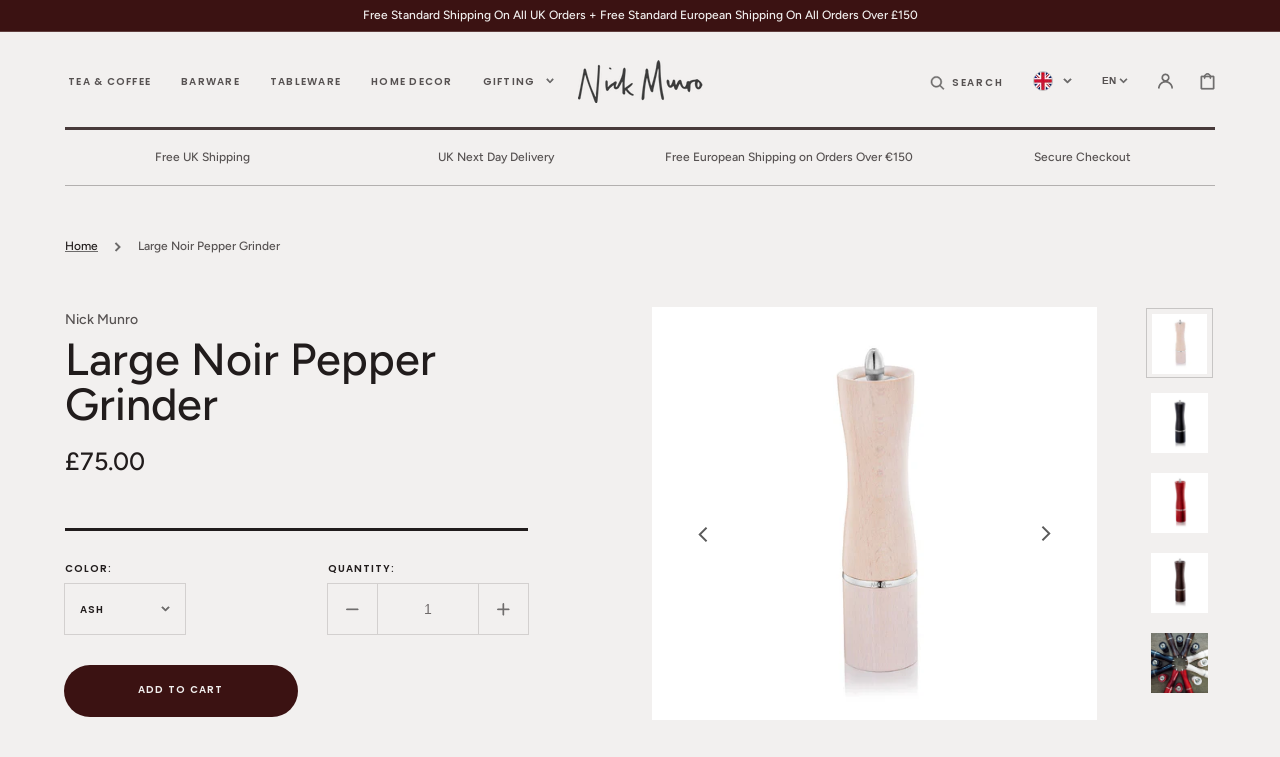

--- FILE ---
content_type: text/html; charset=utf-8
request_url: https://www.nickmunro.com/products/large-noir-pepper-grinder-ash
body_size: 67387
content:
<!doctype html>
<html class="no-js" lang="en">
 <!-- Hotjar Tracking Code for Site 5077347 (name missing) -->
<script>
    (function(h,o,t,j,a,r){
        h.hj=h.hj||function(){(h.hj.q=h.hj.q||[]).push(arguments)};
        h._hjSettings={hjid:5077347,hjsv:6};
        a=o.getElementsByTagName('head')[0];
        r=o.createElement('script');r.async=1;
        r.src=t+h._hjSettings.hjid+j+h._hjSettings.hjsv;
        a.appendChild(r);
    })(window,document,'https://static.hotjar.com/c/hotjar-','.js?sv=');
</script>
  <head>
    <meta charset="utf-8">
    <meta http-equiv="X-UA-Compatible" content="IE=edge">
    <meta name="viewport" content="width=device-width,initial-scale=1">
    <meta name="theme-color" content=""><link rel="preconnect" href="https://cdn.shopify.com" crossorigin><link rel="icon" type="image/png" href="//www.nickmunro.com/cdn/shop/files/nm_favicon_32x32.png?v=1613694124"><link rel="preconnect" href="https://fonts.shopifycdn.com" crossorigin>


    

    <script src="//www.nickmunro.com/cdn/shop/t/14/assets/constants.js?v=37383056447335370521714475397" defer="defer"></script>
    <script src="//www.nickmunro.com/cdn/shop/t/14/assets/pubsub.js?v=34180055027472970951714475398" defer="defer"></script>
    <script src="//www.nickmunro.com/cdn/shop/t/14/assets/global.js?v=21052365093610515351714475398" defer="defer"></script>

    <script>window.performance && window.performance.mark && window.performance.mark('shopify.content_for_header.start');</script><meta name="google-site-verification" content="EzDWBLKVNl_HFt1VxM8VF96TI-VxgoraCTz4mDlnp64">
<meta name="facebook-domain-verification" content="79193q09xmzy7tkxks8szux23wkq23">
<meta id="shopify-digital-wallet" name="shopify-digital-wallet" content="/1614315631/digital_wallets/dialog">
<meta name="shopify-checkout-api-token" content="c5abcccc3c319ddaddd3f8d5234e1eb1">
<meta id="in-context-paypal-metadata" data-shop-id="1614315631" data-venmo-supported="false" data-environment="production" data-locale="en_US" data-paypal-v4="true" data-currency="GBP">
<link rel="alternate" hreflang="x-default" href="https://www.nickmunro.com/products/large-noir-pepper-grinder-ash">
<link rel="alternate" hreflang="en" href="https://www.nickmunro.com/products/large-noir-pepper-grinder-ash">
<link rel="alternate" hreflang="de" href="https://www.nickmunro.com/de/products/large-noir-pepper-grinder-ash">
<link rel="alternate" type="application/json+oembed" href="https://www.nickmunro.com/products/large-noir-pepper-grinder-ash.oembed">
<script async="async" src="/checkouts/internal/preloads.js?locale=en-GB"></script>
<link rel="preconnect" href="https://shop.app" crossorigin="anonymous">
<script async="async" src="https://shop.app/checkouts/internal/preloads.js?locale=en-GB&shop_id=1614315631" crossorigin="anonymous"></script>
<script id="apple-pay-shop-capabilities" type="application/json">{"shopId":1614315631,"countryCode":"GB","currencyCode":"GBP","merchantCapabilities":["supports3DS"],"merchantId":"gid:\/\/shopify\/Shop\/1614315631","merchantName":"Nick Munro","requiredBillingContactFields":["postalAddress","email","phone"],"requiredShippingContactFields":["postalAddress","email","phone"],"shippingType":"shipping","supportedNetworks":["visa","maestro","masterCard","amex","discover","elo"],"total":{"type":"pending","label":"Nick Munro","amount":"1.00"},"shopifyPaymentsEnabled":true,"supportsSubscriptions":true}</script>
<script id="shopify-features" type="application/json">{"accessToken":"c5abcccc3c319ddaddd3f8d5234e1eb1","betas":["rich-media-storefront-analytics"],"domain":"www.nickmunro.com","predictiveSearch":true,"shopId":1614315631,"locale":"en"}</script>
<script>var Shopify = Shopify || {};
Shopify.shop = "nick-munro.myshopify.com";
Shopify.locale = "en";
Shopify.currency = {"active":"GBP","rate":"1.0"};
Shopify.country = "GB";
Shopify.theme = {"name":"Updated copy of Stockholm","id":168100069692,"schema_name":"Stockholm","schema_version":"2.0.9","theme_store_id":1405,"role":"main"};
Shopify.theme.handle = "null";
Shopify.theme.style = {"id":null,"handle":null};
Shopify.cdnHost = "www.nickmunro.com/cdn";
Shopify.routes = Shopify.routes || {};
Shopify.routes.root = "/";</script>
<script type="module">!function(o){(o.Shopify=o.Shopify||{}).modules=!0}(window);</script>
<script>!function(o){function n(){var o=[];function n(){o.push(Array.prototype.slice.apply(arguments))}return n.q=o,n}var t=o.Shopify=o.Shopify||{};t.loadFeatures=n(),t.autoloadFeatures=n()}(window);</script>
<script>
  window.ShopifyPay = window.ShopifyPay || {};
  window.ShopifyPay.apiHost = "shop.app\/pay";
  window.ShopifyPay.redirectState = null;
</script>
<script id="shop-js-analytics" type="application/json">{"pageType":"product"}</script>
<script defer="defer" async type="module" src="//www.nickmunro.com/cdn/shopifycloud/shop-js/modules/v2/client.init-shop-cart-sync_BT-GjEfc.en.esm.js"></script>
<script defer="defer" async type="module" src="//www.nickmunro.com/cdn/shopifycloud/shop-js/modules/v2/chunk.common_D58fp_Oc.esm.js"></script>
<script defer="defer" async type="module" src="//www.nickmunro.com/cdn/shopifycloud/shop-js/modules/v2/chunk.modal_xMitdFEc.esm.js"></script>
<script type="module">
  await import("//www.nickmunro.com/cdn/shopifycloud/shop-js/modules/v2/client.init-shop-cart-sync_BT-GjEfc.en.esm.js");
await import("//www.nickmunro.com/cdn/shopifycloud/shop-js/modules/v2/chunk.common_D58fp_Oc.esm.js");
await import("//www.nickmunro.com/cdn/shopifycloud/shop-js/modules/v2/chunk.modal_xMitdFEc.esm.js");

  window.Shopify.SignInWithShop?.initShopCartSync?.({"fedCMEnabled":true,"windoidEnabled":true});

</script>
<script>
  window.Shopify = window.Shopify || {};
  if (!window.Shopify.featureAssets) window.Shopify.featureAssets = {};
  window.Shopify.featureAssets['shop-js'] = {"shop-cart-sync":["modules/v2/client.shop-cart-sync_DZOKe7Ll.en.esm.js","modules/v2/chunk.common_D58fp_Oc.esm.js","modules/v2/chunk.modal_xMitdFEc.esm.js"],"init-fed-cm":["modules/v2/client.init-fed-cm_B6oLuCjv.en.esm.js","modules/v2/chunk.common_D58fp_Oc.esm.js","modules/v2/chunk.modal_xMitdFEc.esm.js"],"shop-cash-offers":["modules/v2/client.shop-cash-offers_D2sdYoxE.en.esm.js","modules/v2/chunk.common_D58fp_Oc.esm.js","modules/v2/chunk.modal_xMitdFEc.esm.js"],"shop-login-button":["modules/v2/client.shop-login-button_QeVjl5Y3.en.esm.js","modules/v2/chunk.common_D58fp_Oc.esm.js","modules/v2/chunk.modal_xMitdFEc.esm.js"],"pay-button":["modules/v2/client.pay-button_DXTOsIq6.en.esm.js","modules/v2/chunk.common_D58fp_Oc.esm.js","modules/v2/chunk.modal_xMitdFEc.esm.js"],"shop-button":["modules/v2/client.shop-button_DQZHx9pm.en.esm.js","modules/v2/chunk.common_D58fp_Oc.esm.js","modules/v2/chunk.modal_xMitdFEc.esm.js"],"avatar":["modules/v2/client.avatar_BTnouDA3.en.esm.js"],"init-windoid":["modules/v2/client.init-windoid_CR1B-cfM.en.esm.js","modules/v2/chunk.common_D58fp_Oc.esm.js","modules/v2/chunk.modal_xMitdFEc.esm.js"],"init-shop-for-new-customer-accounts":["modules/v2/client.init-shop-for-new-customer-accounts_C_vY_xzh.en.esm.js","modules/v2/client.shop-login-button_QeVjl5Y3.en.esm.js","modules/v2/chunk.common_D58fp_Oc.esm.js","modules/v2/chunk.modal_xMitdFEc.esm.js"],"init-shop-email-lookup-coordinator":["modules/v2/client.init-shop-email-lookup-coordinator_BI7n9ZSv.en.esm.js","modules/v2/chunk.common_D58fp_Oc.esm.js","modules/v2/chunk.modal_xMitdFEc.esm.js"],"init-shop-cart-sync":["modules/v2/client.init-shop-cart-sync_BT-GjEfc.en.esm.js","modules/v2/chunk.common_D58fp_Oc.esm.js","modules/v2/chunk.modal_xMitdFEc.esm.js"],"shop-toast-manager":["modules/v2/client.shop-toast-manager_DiYdP3xc.en.esm.js","modules/v2/chunk.common_D58fp_Oc.esm.js","modules/v2/chunk.modal_xMitdFEc.esm.js"],"init-customer-accounts":["modules/v2/client.init-customer-accounts_D9ZNqS-Q.en.esm.js","modules/v2/client.shop-login-button_QeVjl5Y3.en.esm.js","modules/v2/chunk.common_D58fp_Oc.esm.js","modules/v2/chunk.modal_xMitdFEc.esm.js"],"init-customer-accounts-sign-up":["modules/v2/client.init-customer-accounts-sign-up_iGw4briv.en.esm.js","modules/v2/client.shop-login-button_QeVjl5Y3.en.esm.js","modules/v2/chunk.common_D58fp_Oc.esm.js","modules/v2/chunk.modal_xMitdFEc.esm.js"],"shop-follow-button":["modules/v2/client.shop-follow-button_CqMgW2wH.en.esm.js","modules/v2/chunk.common_D58fp_Oc.esm.js","modules/v2/chunk.modal_xMitdFEc.esm.js"],"checkout-modal":["modules/v2/client.checkout-modal_xHeaAweL.en.esm.js","modules/v2/chunk.common_D58fp_Oc.esm.js","modules/v2/chunk.modal_xMitdFEc.esm.js"],"shop-login":["modules/v2/client.shop-login_D91U-Q7h.en.esm.js","modules/v2/chunk.common_D58fp_Oc.esm.js","modules/v2/chunk.modal_xMitdFEc.esm.js"],"lead-capture":["modules/v2/client.lead-capture_BJmE1dJe.en.esm.js","modules/v2/chunk.common_D58fp_Oc.esm.js","modules/v2/chunk.modal_xMitdFEc.esm.js"],"payment-terms":["modules/v2/client.payment-terms_Ci9AEqFq.en.esm.js","modules/v2/chunk.common_D58fp_Oc.esm.js","modules/v2/chunk.modal_xMitdFEc.esm.js"]};
</script>
<script>(function() {
  var isLoaded = false;
  function asyncLoad() {
    if (isLoaded) return;
    isLoaded = true;
    var urls = ["\/\/s3.amazonaws.com\/booster-eu-cookie\/nick-munro.myshopify.com\/booster_eu_cookie.js?shop=nick-munro.myshopify.com","https:\/\/cdn-bundler.nice-team.net\/app\/js\/bundler.js?shop=nick-munro.myshopify.com","https:\/\/public.zoorix.com\/sdk.min.js?shop=nick-munro.myshopify.com","https:\/\/storage.nfcube.com\/instafeed-360556d23b3bd89457cee8b54c0c2f9b.js?shop=nick-munro.myshopify.com","https:\/\/cdn.shopify.com\/s\/files\/1\/0016\/1431\/5631\/t\/14\/assets\/yoast-active-script.js?v=1733245561\u0026shop=nick-munro.myshopify.com","https:\/\/script.pop-convert.com\/new-micro\/production.pc.min.js?unique_id=nick-munro.myshopify.com\u0026shop=nick-munro.myshopify.com","https:\/\/cdn.s3.pop-convert.com\/pcjs.production.min.js?unique_id=nick-munro.myshopify.com\u0026shop=nick-munro.myshopify.com"];
    for (var i = 0; i < urls.length; i++) {
      var s = document.createElement('script');
      s.type = 'text/javascript';
      s.async = true;
      s.src = urls[i];
      var x = document.getElementsByTagName('script')[0];
      x.parentNode.insertBefore(s, x);
    }
  };
  if(window.attachEvent) {
    window.attachEvent('onload', asyncLoad);
  } else {
    window.addEventListener('load', asyncLoad, false);
  }
})();</script>
<script id="__st">var __st={"a":1614315631,"offset":0,"reqid":"a0369bbd-2999-4483-a2e6-64edec4840aa-1769394197","pageurl":"www.nickmunro.com\/products\/large-noir-pepper-grinder-ash","u":"5ea7ecc614ca","p":"product","rtyp":"product","rid":3954124226671};</script>
<script>window.ShopifyPaypalV4VisibilityTracking = true;</script>
<script id="captcha-bootstrap">!function(){'use strict';const t='contact',e='account',n='new_comment',o=[[t,t],['blogs',n],['comments',n],[t,'customer']],c=[[e,'customer_login'],[e,'guest_login'],[e,'recover_customer_password'],[e,'create_customer']],r=t=>t.map((([t,e])=>`form[action*='/${t}']:not([data-nocaptcha='true']) input[name='form_type'][value='${e}']`)).join(','),a=t=>()=>t?[...document.querySelectorAll(t)].map((t=>t.form)):[];function s(){const t=[...o],e=r(t);return a(e)}const i='password',u='form_key',d=['recaptcha-v3-token','g-recaptcha-response','h-captcha-response',i],f=()=>{try{return window.sessionStorage}catch{return}},m='__shopify_v',_=t=>t.elements[u];function p(t,e,n=!1){try{const o=window.sessionStorage,c=JSON.parse(o.getItem(e)),{data:r}=function(t){const{data:e,action:n}=t;return t[m]||n?{data:e,action:n}:{data:t,action:n}}(c);for(const[e,n]of Object.entries(r))t.elements[e]&&(t.elements[e].value=n);n&&o.removeItem(e)}catch(o){console.error('form repopulation failed',{error:o})}}const l='form_type',E='cptcha';function T(t){t.dataset[E]=!0}const w=window,h=w.document,L='Shopify',v='ce_forms',y='captcha';let A=!1;((t,e)=>{const n=(g='f06e6c50-85a8-45c8-87d0-21a2b65856fe',I='https://cdn.shopify.com/shopifycloud/storefront-forms-hcaptcha/ce_storefront_forms_captcha_hcaptcha.v1.5.2.iife.js',D={infoText:'Protected by hCaptcha',privacyText:'Privacy',termsText:'Terms'},(t,e,n)=>{const o=w[L][v],c=o.bindForm;if(c)return c(t,g,e,D).then(n);var r;o.q.push([[t,g,e,D],n]),r=I,A||(h.body.append(Object.assign(h.createElement('script'),{id:'captcha-provider',async:!0,src:r})),A=!0)});var g,I,D;w[L]=w[L]||{},w[L][v]=w[L][v]||{},w[L][v].q=[],w[L][y]=w[L][y]||{},w[L][y].protect=function(t,e){n(t,void 0,e),T(t)},Object.freeze(w[L][y]),function(t,e,n,w,h,L){const[v,y,A,g]=function(t,e,n){const i=e?o:[],u=t?c:[],d=[...i,...u],f=r(d),m=r(i),_=r(d.filter((([t,e])=>n.includes(e))));return[a(f),a(m),a(_),s()]}(w,h,L),I=t=>{const e=t.target;return e instanceof HTMLFormElement?e:e&&e.form},D=t=>v().includes(t);t.addEventListener('submit',(t=>{const e=I(t);if(!e)return;const n=D(e)&&!e.dataset.hcaptchaBound&&!e.dataset.recaptchaBound,o=_(e),c=g().includes(e)&&(!o||!o.value);(n||c)&&t.preventDefault(),c&&!n&&(function(t){try{if(!f())return;!function(t){const e=f();if(!e)return;const n=_(t);if(!n)return;const o=n.value;o&&e.removeItem(o)}(t);const e=Array.from(Array(32),(()=>Math.random().toString(36)[2])).join('');!function(t,e){_(t)||t.append(Object.assign(document.createElement('input'),{type:'hidden',name:u})),t.elements[u].value=e}(t,e),function(t,e){const n=f();if(!n)return;const o=[...t.querySelectorAll(`input[type='${i}']`)].map((({name:t})=>t)),c=[...d,...o],r={};for(const[a,s]of new FormData(t).entries())c.includes(a)||(r[a]=s);n.setItem(e,JSON.stringify({[m]:1,action:t.action,data:r}))}(t,e)}catch(e){console.error('failed to persist form',e)}}(e),e.submit())}));const S=(t,e)=>{t&&!t.dataset[E]&&(n(t,e.some((e=>e===t))),T(t))};for(const o of['focusin','change'])t.addEventListener(o,(t=>{const e=I(t);D(e)&&S(e,y())}));const B=e.get('form_key'),M=e.get(l),P=B&&M;t.addEventListener('DOMContentLoaded',(()=>{const t=y();if(P)for(const e of t)e.elements[l].value===M&&p(e,B);[...new Set([...A(),...v().filter((t=>'true'===t.dataset.shopifyCaptcha))])].forEach((e=>S(e,t)))}))}(h,new URLSearchParams(w.location.search),n,t,e,['guest_login'])})(!0,!0)}();</script>
<script integrity="sha256-4kQ18oKyAcykRKYeNunJcIwy7WH5gtpwJnB7kiuLZ1E=" data-source-attribution="shopify.loadfeatures" defer="defer" src="//www.nickmunro.com/cdn/shopifycloud/storefront/assets/storefront/load_feature-a0a9edcb.js" crossorigin="anonymous"></script>
<script crossorigin="anonymous" defer="defer" src="//www.nickmunro.com/cdn/shopifycloud/storefront/assets/shopify_pay/storefront-65b4c6d7.js?v=20250812"></script>
<script data-source-attribution="shopify.dynamic_checkout.dynamic.init">var Shopify=Shopify||{};Shopify.PaymentButton=Shopify.PaymentButton||{isStorefrontPortableWallets:!0,init:function(){window.Shopify.PaymentButton.init=function(){};var t=document.createElement("script");t.src="https://www.nickmunro.com/cdn/shopifycloud/portable-wallets/latest/portable-wallets.en.js",t.type="module",document.head.appendChild(t)}};
</script>
<script data-source-attribution="shopify.dynamic_checkout.buyer_consent">
  function portableWalletsHideBuyerConsent(e){var t=document.getElementById("shopify-buyer-consent"),n=document.getElementById("shopify-subscription-policy-button");t&&n&&(t.classList.add("hidden"),t.setAttribute("aria-hidden","true"),n.removeEventListener("click",e))}function portableWalletsShowBuyerConsent(e){var t=document.getElementById("shopify-buyer-consent"),n=document.getElementById("shopify-subscription-policy-button");t&&n&&(t.classList.remove("hidden"),t.removeAttribute("aria-hidden"),n.addEventListener("click",e))}window.Shopify?.PaymentButton&&(window.Shopify.PaymentButton.hideBuyerConsent=portableWalletsHideBuyerConsent,window.Shopify.PaymentButton.showBuyerConsent=portableWalletsShowBuyerConsent);
</script>
<script data-source-attribution="shopify.dynamic_checkout.cart.bootstrap">document.addEventListener("DOMContentLoaded",(function(){function t(){return document.querySelector("shopify-accelerated-checkout-cart, shopify-accelerated-checkout")}if(t())Shopify.PaymentButton.init();else{new MutationObserver((function(e,n){t()&&(Shopify.PaymentButton.init(),n.disconnect())})).observe(document.body,{childList:!0,subtree:!0})}}));
</script>
<script id='scb4127' type='text/javascript' async='' src='https://www.nickmunro.com/cdn/shopifycloud/privacy-banner/storefront-banner.js'></script><link id="shopify-accelerated-checkout-styles" rel="stylesheet" media="screen" href="https://www.nickmunro.com/cdn/shopifycloud/portable-wallets/latest/accelerated-checkout-backwards-compat.css" crossorigin="anonymous">
<style id="shopify-accelerated-checkout-cart">
        #shopify-buyer-consent {
  margin-top: 1em;
  display: inline-block;
  width: 100%;
}

#shopify-buyer-consent.hidden {
  display: none;
}

#shopify-subscription-policy-button {
  background: none;
  border: none;
  padding: 0;
  text-decoration: underline;
  font-size: inherit;
  cursor: pointer;
}

#shopify-subscription-policy-button::before {
  box-shadow: none;
}

      </style>
<script id="sections-script" data-sections="main-product,header,footer" defer="defer" src="//www.nickmunro.com/cdn/shop/t/14/compiled_assets/scripts.js?v=1717"></script>
<script>window.performance && window.performance.mark && window.performance.mark('shopify.content_for_header.end');</script>


    <style data-shopify>
      @font-face {
  font-family: Figtree;
  font-weight: 500;
  font-style: normal;
  font-display: swap;
  src: url("//www.nickmunro.com/cdn/fonts/figtree/figtree_n5.3b6b7df38aa5986536945796e1f947445832047c.woff2") format("woff2"),
       url("//www.nickmunro.com/cdn/fonts/figtree/figtree_n5.f26bf6dcae278b0ed902605f6605fa3338e81dab.woff") format("woff");
}

      @font-face {
  font-family: Figtree;
  font-weight: 600;
  font-style: normal;
  font-display: swap;
  src: url("//www.nickmunro.com/cdn/fonts/figtree/figtree_n6.9d1ea52bb49a0a86cfd1b0383d00f83d3fcc14de.woff2") format("woff2"),
       url("//www.nickmunro.com/cdn/fonts/figtree/figtree_n6.f0fcdea525a0e47b2ae4ab645832a8e8a96d31d3.woff") format("woff");
}

      @font-face {
  font-family: Figtree;
  font-weight: 500;
  font-style: italic;
  font-display: swap;
  src: url("//www.nickmunro.com/cdn/fonts/figtree/figtree_i5.969396f679a62854cf82dbf67acc5721e41351f0.woff2") format("woff2"),
       url("//www.nickmunro.com/cdn/fonts/figtree/figtree_i5.93bc1cad6c73ca9815f9777c49176dfc9d2890dd.woff") format("woff");
}

      @font-face {
  font-family: Figtree;
  font-weight: 600;
  font-style: italic;
  font-display: swap;
  src: url("//www.nickmunro.com/cdn/fonts/figtree/figtree_i6.702baae75738b446cfbed6ac0d60cab7b21e61ba.woff2") format("woff2"),
       url("//www.nickmunro.com/cdn/fonts/figtree/figtree_i6.6b8dc40d16c9905d29525156e284509f871ce8f9.woff") format("woff");
}

      @font-face {
  font-family: Figtree;
  font-weight: 400;
  font-style: normal;
  font-display: swap;
  src: url("//www.nickmunro.com/cdn/fonts/figtree/figtree_n4.3c0838aba1701047e60be6a99a1b0a40ce9b8419.woff2") format("woff2"),
       url("//www.nickmunro.com/cdn/fonts/figtree/figtree_n4.c0575d1db21fc3821f17fd6617d3dee552312137.woff") format("woff");
}

      @font-face {
  font-family: Figtree;
  font-weight: 500;
  font-style: normal;
  font-display: swap;
  src: url("//www.nickmunro.com/cdn/fonts/figtree/figtree_n5.3b6b7df38aa5986536945796e1f947445832047c.woff2") format("woff2"),
       url("//www.nickmunro.com/cdn/fonts/figtree/figtree_n5.f26bf6dcae278b0ed902605f6605fa3338e81dab.woff") format("woff");
}

      @font-face {
  font-family: Poppins;
  font-weight: 600;
  font-style: normal;
  font-display: swap;
  src: url("//www.nickmunro.com/cdn/fonts/poppins/poppins_n6.aa29d4918bc243723d56b59572e18228ed0786f6.woff2") format("woff2"),
       url("//www.nickmunro.com/cdn/fonts/poppins/poppins_n6.5f815d845fe073750885d5b7e619ee00e8111208.woff") format("woff");
}

      @font-face {
  font-family: Poppins;
  font-weight: 600;
  font-style: normal;
  font-display: swap;
  src: url("//www.nickmunro.com/cdn/fonts/poppins/poppins_n6.aa29d4918bc243723d56b59572e18228ed0786f6.woff2") format("woff2"),
       url("//www.nickmunro.com/cdn/fonts/poppins/poppins_n6.5f815d845fe073750885d5b7e619ee00e8111208.woff") format("woff");
}


      :root {
      --font-body-family: Figtree, sans-serif;
      --font-body-style: normal;
      --font-body-weight: 500;

      --font-heading-family: Figtree, sans-serif;
      --font-heading-style: normal;
      --font-heading-weight: 500;
      --font-heading-letter-spacing: 0em;

      --font-heading-card-family: Figtree, sans-serif;
      --font-heading-card-style: normal;
      --font-heading-card-weight: 600;
      --font-heading-card-text-transform: uppercase;
      --font-heading-card-letter-spacing: 0.1em;

      --font-body-scale: 1.0;
      --font-heading-scale: 1.0;
      --font-heading-card-scale: 1.0;

      --font-button-family: Poppins, sans-serif;
      --font-button-style: normal;
      --font-button-weight: 600;
      --font-button-text-transform: uppercase;

      --font-button-family: Poppins, sans-serif;
      --font-button-style: normal;
      --font-button-weight: 600;
      --font-button-text-transform: uppercase;

      --font-header-menu-family: Poppins, sans-serif;
      --font-header-menu-style: normal;
      --font-header-menu-weight: 600;
      --font-header-menu-text-transform: uppercase;

      --font-popups-heading-family: Figtree, sans-serif;
      --font-popups-heading-style: normal;
      --font-popups-heading-weight: 500;
      --font-popups-text-family: Figtree, sans-serif;
      --font-popups-text-style: normal;
      --font-popups-text-weight: 500;
      --font-popups-scale: 1.0;

      --color-base-text: 33, 28, 28;
      --color-title-text: 33, 28, 28;
      --color-secondary-text: 109, 107, 107;
      --color-base-background-1: 242, 240, 239;
      --color-base-background-2: 255, 255, 255;

      --color-secondary-element-background: 255, 255, 255;

      --color-announcement-bar-background: 59, 18, 18;

      --color-section-border: 72, 58, 58;
      --color-base-solid-button-labels: 242, 240, 239;
      --color-base-outline-button-labels: 33, 27, 27;
      --color-base-button-background: 59, 18, 18;
      --payment-terms-background-color: #f2f0ef;

      }

      *,
      *::before,
      *::after {
      box-sizing: inherit;
      }

      html {
      box-sizing: border-box;
      font-size: calc(var(--font-body-scale) * 62.5%);
      height: 100%;

      }

      body {
      display: flex;
      flex-direction: column;
      position: relative;
      min-height: 100%;
      margin: 0;
      font-size: 1.4rem;
      line-height: 1.8;
      font-family: var(--font-body-family);
      font-style: var(--font-body-style);
      font-weight: var(--font-body-weight);
      overflow-x: hidden;
      }
      .content-for-layout {
      flex: 1;
      }

      @media screen and (min-width: 750px) {
      body {
      font-size: 1.4rem;
      }
      }

      .spaced-section {
      margin-top: 5rem;
      }

      @media screen and (min-width: 990px) {
      .spaced-section {
      margin-top: 100px;
      }
      }
    </style>
    <link href="//www.nickmunro.com/cdn/shop/t/14/assets/jquery.fancybox.css?v=120613861149822161631714475398" rel="stylesheet" type="text/css" media="all" />
    <link href="//www.nickmunro.com/cdn/shop/t/14/assets/slick.css?v=183359580632782939831714475399" rel="stylesheet" type="text/css" media="all" />
    <link href="//www.nickmunro.com/cdn/shop/t/14/assets/quickview.css?v=44594644814816092761714475398" rel="stylesheet" type="text/css" media="all" />
    <link href="//www.nickmunro.com/cdn/shop/t/14/assets/bootstrap-grid.css?v=11038960450423629671714475396" rel="stylesheet" type="text/css" media="all" />
    <link href="//www.nickmunro.com/cdn/shop/t/14/assets/base.css?v=41637937352123461621759847869" rel="stylesheet" type="text/css" media="all" />
<link
        rel="stylesheet"
        href="//www.nickmunro.com/cdn/shop/t/14/assets/component-predictive-search.css?v=3513998865749519001714475397"
        media="print"
        onload="this.media='all'"
      ><link rel="preload" as="font" href="//www.nickmunro.com/cdn/fonts/figtree/figtree_n5.3b6b7df38aa5986536945796e1f947445832047c.woff2" type="font/woff2" crossorigin><link rel="preload" as="font" href="//www.nickmunro.com/cdn/fonts/figtree/figtree_n5.3b6b7df38aa5986536945796e1f947445832047c.woff2" type="font/woff2" crossorigin><script>
      document.documentElement.className = document.documentElement.className.replace('no-js', 'js');
      if (Shopify.designMode) {
        document.documentElement.classList.add('shopify-design-mode');
      }
    </script>
  <!-- BEGIN app block: shopify://apps/zoorix-cross-sell/blocks/zoorix-head/51fffd07-f9df-4d6a-b901-6d14b243dcad -->
<script>
  window.zoorixCartData = {
    currency: "GBP",
    currency_symbol: "£",
    
    original_total_price: 0,
    total_discount: 0,
    item_count: 0,
    items: [
        
    ]
    
  };

  window.Zoorix = window.Zoorix || {};
  window.Zoorix.collectionsHash = {};

  

  
  window.Zoorix.page_type = "product";
  window.Zoorix.product_id = "3954124226671";
    
      
        window.Zoorix.collectionsHash[675511697789] = {title: "All Products" };
      
        window.Zoorix.collectionsHash[665822527869] = {title: "Gifts Under £100" };
      
        window.Zoorix.collectionsHash[137075261551] = {title: "Tableware" };
      
      window.Zoorix.collections = Object.keys(window.Zoorix.collectionsHash).map(c => parseInt(c));
    
  
  window.Zoorix.moneyFormat = "£{{amount}}";
  window.Zoorix.moneyFormatWithCurrency = "£{{amount}} GBP";
  window.Zoorix.template = "product";

</script>

<!--<script src="https://cdn.shopify.com/s/javascripts/currencies.js" async></script>-->
<script async src=https://public.zoorix.com/domains/nick-munro.myshopify.com/zoorix.js></script>


<!-- END app block --><!-- BEGIN app block: shopify://apps/yoast-seo/blocks/metatags/7c777011-bc88-4743-a24e-64336e1e5b46 -->
<!-- This site is optimized with Yoast SEO for Shopify -->
<title>Large Noir Pepper Grinder - Nick Munro</title>
<meta name="description" content="The Large Noir Pepper Grinder is a statement piece for your table. Enjoy the blend of style and functionality, perfect for any home!" />
<link rel="canonical" href="https://www.nickmunro.com/products/large-noir-pepper-grinder-ash" />
<meta name="robots" content="index, follow, max-image-preview:large, max-snippet:-1, max-video-preview:-1" />
<meta property="og:site_name" content="Nick Munro" />
<meta property="og:url" content="https://www.nickmunro.com/products/large-noir-pepper-grinder-ash" />
<meta property="og:locale" content="en_US" />
<meta property="og:type" content="product" />
<meta property="og:title" content="Large Noir Pepper Grinder - Nick Munro" />
<meta property="og:description" content="The Large Noir Pepper Grinder is a statement piece for your table. Enjoy the blend of style and functionality, perfect for any home!" />
<meta property="og:image" content="https://www.nickmunro.com/cdn/shop/products/NM_NOIRASHPEPPERL1.jpg?v=1657021562" />
<meta property="og:image:height" content="1600" />
<meta property="og:image:width" content="1600" />
<meta property="og:availability" content="instock" />
<meta property="product:availability" content="instock" />
<meta property="product:condition" content="new" />
<meta property="product:price:amount" content="75.0" />
<meta property="product:price:currency" content="GBP" />
<meta property="product:retailer_item_id" content="NM00099A" />
<meta property="og:price:standard_amount" content="70.0" />
<meta name="twitter:card" content="summary_large_image" />
<script type="application/ld+json" id="yoast-schema-graph">
{
  "@context": "https://schema.org",
  "@graph": [
    {
      "@type": ["Organization","Brand"],
      "@id": "https://www.nickmunro.com/#/schema/organization/1",
      "url": "https://www.nickmunro.com",
      "name": "Nick Munro",
      "alternateName": "Nick Munro UK",
      "logo": {
        "@id": "https://www.nickmunro.com/#/schema/ImageObject/63580054651261"
      },
      "image": [
        {
          "@id": "https://www.nickmunro.com/#/schema/ImageObject/63580054651261"
        }
      ],
      "hasMerchantReturnPolicy": {
        "@type": "MerchantReturnPolicy",
        "merchantReturnLink": "https://www.nickmunro.com/policies/refund-policy"
      },
      "sameAs": ["https:\/\/www.instagram.com\/nickmunrouk\/","https:\/\/www.facebook.com\/NickMunroUK"]
    },
    {
      "@type": "ImageObject",
      "@id": "https://www.nickmunro.com/#/schema/ImageObject/63580054651261",
      "width": 1182,
      "height": 1182,
      "url": "https:\/\/www.nickmunro.com\/cdn\/shop\/files\/Nick_Munro_Logo.png?v=1733245787",
      "contentUrl": "https:\/\/www.nickmunro.com\/cdn\/shop\/files\/Nick_Munro_Logo.png?v=1733245787"
    },
    {
      "@type": "WebSite",
      "@id": "https://www.nickmunro.com/#/schema/website/1",
      "url": "https://www.nickmunro.com",
      "name": "Nick Munro",
      "potentialAction": {
        "@type": "SearchAction",
        "target": "https://www.nickmunro.com/search?q={search_term_string}",
        "query-input": "required name=search_term_string"
      },
      "publisher": {
        "@id": "https://www.nickmunro.com/#/schema/organization/1"
      },
      "inLanguage": ["en","de"]
    },
    {
      "@type": "ItemPage",
      "@id": "https:\/\/www.nickmunro.com\/products\/large-noir-pepper-grinder-ash",
      "name": "Large Noir Pepper Grinder - Nick Munro",
      "description": "The Large Noir Pepper Grinder is a statement piece for your table. Enjoy the blend of style and functionality, perfect for any home!",
      "datePublished": "2019-08-08T18:21:10+01:00",
      "breadcrumb": {
        "@id": "https:\/\/www.nickmunro.com\/products\/large-noir-pepper-grinder-ash\/#\/schema\/breadcrumb"
      },
      "primaryImageOfPage": {
        "@id": "https://www.nickmunro.com/#/schema/ImageObject/5803711266927"
      },
      "image": [{
        "@id": "https://www.nickmunro.com/#/schema/ImageObject/5803711266927"
      }],
      "isPartOf": {
        "@id": "https://www.nickmunro.com/#/schema/website/1"
      },
      "url": "https:\/\/www.nickmunro.com\/products\/large-noir-pepper-grinder-ash"
    },
    {
      "@type": "ImageObject",
      "@id": "https://www.nickmunro.com/#/schema/ImageObject/5803711266927",
      "caption": "Large Noir Pepper Grinder Ash - Nick Munro",
      "inLanguage": "en",
      "width": 1600,
      "height": 1600,
      "url": "https:\/\/www.nickmunro.com\/cdn\/shop\/products\/NM_NOIRASHPEPPERL1.jpg?v=1657021562",
      "contentUrl": "https:\/\/www.nickmunro.com\/cdn\/shop\/products\/NM_NOIRASHPEPPERL1.jpg?v=1657021562"
    },
    {
      "@type": "ProductGroup",
      "@id": "https:\/\/www.nickmunro.com\/products\/large-noir-pepper-grinder-ash\/#\/schema\/Product",
      "brand": [{
        "@id": "https://www.nickmunro.com/#/schema/organization/1"
      }],
      "mainEntityOfPage": {
        "@id": "https:\/\/www.nickmunro.com\/products\/large-noir-pepper-grinder-ash"
      },
      "name": "Large Noir Pepper Grinder",
      "description": "The Large Noir Pepper Grinder is a statement piece for your table. Enjoy the blend of style and functionality, perfect for any home!",
      "image": [{
        "@id": "https://www.nickmunro.com/#/schema/ImageObject/23599310045295"
      }],
      "productGroupID": "3954124226671",
      "hasVariant": [
        {
          "@type": "Product",
          "@id": "https://www.nickmunro.com/#/schema/Product/40876610486383",
          "name": "Large Noir Pepper Grinder - Walnut",
          "sku": "NM00099W",
          "gtin": "196704606386",
          "image": [{
            "@id": "https://www.nickmunro.com/#/schema/ImageObject/23599311814767"
          }],
          "offers": {
            "@type": "Offer",
            "@id": "https://www.nickmunro.com/#/schema/Offer/40876610486383",
            "availability": "https://schema.org/OutOfStock",
            "category": "Home & Garden > Kitchen & Dining > Tableware > Condiment Shakers > Pepper Shakers",
            "priceSpecification": {
              "@type": "UnitPriceSpecification",
              "valueAddedTaxIncluded": true,
              "price": 75.0,
              "priceCurrency": "GBP"
            },
            "seller": {
              "@id": "https://www.nickmunro.com/#/schema/organization/1"
            },
            "url": "https:\/\/www.nickmunro.com\/products\/large-noir-pepper-grinder-ash?variant=40876610486383",
            "checkoutPageURLTemplate": "https:\/\/www.nickmunro.com\/cart\/add?id=40876610486383\u0026quantity=1"
          }
        },
        {
          "@type": "Product",
          "@id": "https://www.nickmunro.com/#/schema/Product/40876610453615",
          "name": "Large Noir Pepper Grinder - Ebony",
          "sku": "NM00099E",
          "gtin": "196704606362",
          "image": [{
            "@id": "https://www.nickmunro.com/#/schema/ImageObject/23599310045295"
          }],
          "offers": {
            "@type": "Offer",
            "@id": "https://www.nickmunro.com/#/schema/Offer/40876610453615",
            "availability": "https://schema.org/OutOfStock",
            "category": "Home & Garden > Kitchen & Dining > Tableware > Condiment Shakers > Pepper Shakers",
            "priceSpecification": {
              "@type": "UnitPriceSpecification",
              "valueAddedTaxIncluded": true,
              "price": 75.0,
              "priceCurrency": "GBP"
            },
            "seller": {
              "@id": "https://www.nickmunro.com/#/schema/organization/1"
            },
            "url": "https:\/\/www.nickmunro.com\/products\/large-noir-pepper-grinder-ash?variant=40876610453615",
            "checkoutPageURLTemplate": "https:\/\/www.nickmunro.com\/cart\/add?id=40876610453615\u0026quantity=1"
          }
        },
        {
          "@type": "Product",
          "@id": "https://www.nickmunro.com/#/schema/Product/40876610420847",
          "name": "Large Noir Pepper Grinder - Cherry",
          "sku": "NM00099C",
          "gtin": "196704606324",
          "image": [{
            "@id": "https://www.nickmunro.com/#/schema/ImageObject/23599309389935"
          }],
          "offers": {
            "@type": "Offer",
            "@id": "https://www.nickmunro.com/#/schema/Offer/40876610420847",
            "availability": "https://schema.org/InStock",
            "category": "Home & Garden > Kitchen & Dining > Tableware > Condiment Shakers > Pepper Shakers",
            "priceSpecification": {
              "@type": "UnitPriceSpecification",
              "valueAddedTaxIncluded": true,
              "price": 75.0,
              "priceCurrency": "GBP"
            },
            "seller": {
              "@id": "https://www.nickmunro.com/#/schema/organization/1"
            },
            "url": "https:\/\/www.nickmunro.com\/products\/large-noir-pepper-grinder-ash?variant=40876610420847",
            "checkoutPageURLTemplate": "https:\/\/www.nickmunro.com\/cart\/add?id=40876610420847\u0026quantity=1"
          }
        },
        {
          "@type": "Product",
          "@id": "https://www.nickmunro.com/#/schema/Product/40876610388079",
          "name": "Large Noir Pepper Grinder - Ash",
          "sku": "NM00099A",
          "image": [{
            "@id": "https://www.nickmunro.com/#/schema/ImageObject/5803711266927"
          }],
          "offers": {
            "@type": "Offer",
            "@id": "https://www.nickmunro.com/#/schema/Offer/40876610388079",
            "availability": "https://schema.org/InStock",
            "category": "Home & Garden > Kitchen & Dining > Tableware > Condiment Shakers > Pepper Shakers",
            "priceSpecification": {
              "@type": "UnitPriceSpecification",
              "valueAddedTaxIncluded": true,
              "price": 75.0,
              "priceCurrency": "GBP"
            },
            "seller": {
              "@id": "https://www.nickmunro.com/#/schema/organization/1"
            },
            "url": "https:\/\/www.nickmunro.com\/products\/large-noir-pepper-grinder-ash?variant=40876610388079",
            "checkoutPageURLTemplate": "https:\/\/www.nickmunro.com\/cart\/add?id=40876610388079\u0026quantity=1"
          }
        }
      ],
      "url": "https:\/\/www.nickmunro.com\/products\/large-noir-pepper-grinder-ash"
    },
    {
      "@type": "ImageObject",
      "@id": "https://www.nickmunro.com/#/schema/ImageObject/23599310045295",
      "caption": "Large Noir Pepper Grinder - Nick Munro",
      "inLanguage": "en",
      "width": 1600,
      "height": 1600,
      "url": "https:\/\/www.nickmunro.com\/cdn\/shop\/products\/Noir_Large_Ebony.jpg?v=1657021562",
      "contentUrl": "https:\/\/www.nickmunro.com\/cdn\/shop\/products\/Noir_Large_Ebony.jpg?v=1657021562"
    },
    {
      "@type": "ImageObject",
      "@id": "https://www.nickmunro.com/#/schema/ImageObject/23599309389935",
      "caption": "Large Noir Pepper Grinder - Nick Munro",
      "inLanguage": "en",
      "width": 1600,
      "height": 1600,
      "url": "https:\/\/www.nickmunro.com\/cdn\/shop\/products\/Noir_Large_Cherry.jpg?v=1657021562",
      "contentUrl": "https:\/\/www.nickmunro.com\/cdn\/shop\/products\/Noir_Large_Cherry.jpg?v=1657021562"
    },
    {
      "@type": "ImageObject",
      "@id": "https://www.nickmunro.com/#/schema/ImageObject/23599311814767",
      "caption": "Large Noir Pepper Grinder - Nick Munro",
      "inLanguage": "en",
      "width": 1600,
      "height": 1600,
      "url": "https:\/\/www.nickmunro.com\/cdn\/shop\/products\/Noir_Large_Walnut.jpg?v=1657019989",
      "contentUrl": "https:\/\/www.nickmunro.com\/cdn\/shop\/products\/Noir_Large_Walnut.jpg?v=1657019989"
    },
    {
      "@type": "BreadcrumbList",
      "@id": "https:\/\/www.nickmunro.com\/products\/large-noir-pepper-grinder-ash\/#\/schema\/breadcrumb",
      "itemListElement": [
        {
          "@type": "ListItem",
          "name": "Nick Munro",
          "item": "https:\/\/www.nickmunro.com",
          "position": 1
        },
        {
          "@type": "ListItem",
          "name": "Large Noir Pepper Grinder",
          "position": 2
        }
      ]
    }

  ]}
</script>
<!--/ Yoast SEO -->
<!-- END app block --><script src="https://cdn.shopify.com/extensions/62e34f13-f8bb-404b-a7f6-57a5058a9a3d/sc-back-in-stock-15/assets/sc-bis-index.js" type="text/javascript" defer="defer"></script>
<link href="https://monorail-edge.shopifysvc.com" rel="dns-prefetch">
<script>(function(){if ("sendBeacon" in navigator && "performance" in window) {try {var session_token_from_headers = performance.getEntriesByType('navigation')[0].serverTiming.find(x => x.name == '_s').description;} catch {var session_token_from_headers = undefined;}var session_cookie_matches = document.cookie.match(/_shopify_s=([^;]*)/);var session_token_from_cookie = session_cookie_matches && session_cookie_matches.length === 2 ? session_cookie_matches[1] : "";var session_token = session_token_from_headers || session_token_from_cookie || "";function handle_abandonment_event(e) {var entries = performance.getEntries().filter(function(entry) {return /monorail-edge.shopifysvc.com/.test(entry.name);});if (!window.abandonment_tracked && entries.length === 0) {window.abandonment_tracked = true;var currentMs = Date.now();var navigation_start = performance.timing.navigationStart;var payload = {shop_id: 1614315631,url: window.location.href,navigation_start,duration: currentMs - navigation_start,session_token,page_type: "product"};window.navigator.sendBeacon("https://monorail-edge.shopifysvc.com/v1/produce", JSON.stringify({schema_id: "online_store_buyer_site_abandonment/1.1",payload: payload,metadata: {event_created_at_ms: currentMs,event_sent_at_ms: currentMs}}));}}window.addEventListener('pagehide', handle_abandonment_event);}}());</script>
<script id="web-pixels-manager-setup">(function e(e,d,r,n,o){if(void 0===o&&(o={}),!Boolean(null===(a=null===(i=window.Shopify)||void 0===i?void 0:i.analytics)||void 0===a?void 0:a.replayQueue)){var i,a;window.Shopify=window.Shopify||{};var t=window.Shopify;t.analytics=t.analytics||{};var s=t.analytics;s.replayQueue=[],s.publish=function(e,d,r){return s.replayQueue.push([e,d,r]),!0};try{self.performance.mark("wpm:start")}catch(e){}var l=function(){var e={modern:/Edge?\/(1{2}[4-9]|1[2-9]\d|[2-9]\d{2}|\d{4,})\.\d+(\.\d+|)|Firefox\/(1{2}[4-9]|1[2-9]\d|[2-9]\d{2}|\d{4,})\.\d+(\.\d+|)|Chrom(ium|e)\/(9{2}|\d{3,})\.\d+(\.\d+|)|(Maci|X1{2}).+ Version\/(15\.\d+|(1[6-9]|[2-9]\d|\d{3,})\.\d+)([,.]\d+|)( \(\w+\)|)( Mobile\/\w+|) Safari\/|Chrome.+OPR\/(9{2}|\d{3,})\.\d+\.\d+|(CPU[ +]OS|iPhone[ +]OS|CPU[ +]iPhone|CPU IPhone OS|CPU iPad OS)[ +]+(15[._]\d+|(1[6-9]|[2-9]\d|\d{3,})[._]\d+)([._]\d+|)|Android:?[ /-](13[3-9]|1[4-9]\d|[2-9]\d{2}|\d{4,})(\.\d+|)(\.\d+|)|Android.+Firefox\/(13[5-9]|1[4-9]\d|[2-9]\d{2}|\d{4,})\.\d+(\.\d+|)|Android.+Chrom(ium|e)\/(13[3-9]|1[4-9]\d|[2-9]\d{2}|\d{4,})\.\d+(\.\d+|)|SamsungBrowser\/([2-9]\d|\d{3,})\.\d+/,legacy:/Edge?\/(1[6-9]|[2-9]\d|\d{3,})\.\d+(\.\d+|)|Firefox\/(5[4-9]|[6-9]\d|\d{3,})\.\d+(\.\d+|)|Chrom(ium|e)\/(5[1-9]|[6-9]\d|\d{3,})\.\d+(\.\d+|)([\d.]+$|.*Safari\/(?![\d.]+ Edge\/[\d.]+$))|(Maci|X1{2}).+ Version\/(10\.\d+|(1[1-9]|[2-9]\d|\d{3,})\.\d+)([,.]\d+|)( \(\w+\)|)( Mobile\/\w+|) Safari\/|Chrome.+OPR\/(3[89]|[4-9]\d|\d{3,})\.\d+\.\d+|(CPU[ +]OS|iPhone[ +]OS|CPU[ +]iPhone|CPU IPhone OS|CPU iPad OS)[ +]+(10[._]\d+|(1[1-9]|[2-9]\d|\d{3,})[._]\d+)([._]\d+|)|Android:?[ /-](13[3-9]|1[4-9]\d|[2-9]\d{2}|\d{4,})(\.\d+|)(\.\d+|)|Mobile Safari.+OPR\/([89]\d|\d{3,})\.\d+\.\d+|Android.+Firefox\/(13[5-9]|1[4-9]\d|[2-9]\d{2}|\d{4,})\.\d+(\.\d+|)|Android.+Chrom(ium|e)\/(13[3-9]|1[4-9]\d|[2-9]\d{2}|\d{4,})\.\d+(\.\d+|)|Android.+(UC? ?Browser|UCWEB|U3)[ /]?(15\.([5-9]|\d{2,})|(1[6-9]|[2-9]\d|\d{3,})\.\d+)\.\d+|SamsungBrowser\/(5\.\d+|([6-9]|\d{2,})\.\d+)|Android.+MQ{2}Browser\/(14(\.(9|\d{2,})|)|(1[5-9]|[2-9]\d|\d{3,})(\.\d+|))(\.\d+|)|K[Aa][Ii]OS\/(3\.\d+|([4-9]|\d{2,})\.\d+)(\.\d+|)/},d=e.modern,r=e.legacy,n=navigator.userAgent;return n.match(d)?"modern":n.match(r)?"legacy":"unknown"}(),u="modern"===l?"modern":"legacy",c=(null!=n?n:{modern:"",legacy:""})[u],f=function(e){return[e.baseUrl,"/wpm","/b",e.hashVersion,"modern"===e.buildTarget?"m":"l",".js"].join("")}({baseUrl:d,hashVersion:r,buildTarget:u}),m=function(e){var d=e.version,r=e.bundleTarget,n=e.surface,o=e.pageUrl,i=e.monorailEndpoint;return{emit:function(e){var a=e.status,t=e.errorMsg,s=(new Date).getTime(),l=JSON.stringify({metadata:{event_sent_at_ms:s},events:[{schema_id:"web_pixels_manager_load/3.1",payload:{version:d,bundle_target:r,page_url:o,status:a,surface:n,error_msg:t},metadata:{event_created_at_ms:s}}]});if(!i)return console&&console.warn&&console.warn("[Web Pixels Manager] No Monorail endpoint provided, skipping logging."),!1;try{return self.navigator.sendBeacon.bind(self.navigator)(i,l)}catch(e){}var u=new XMLHttpRequest;try{return u.open("POST",i,!0),u.setRequestHeader("Content-Type","text/plain"),u.send(l),!0}catch(e){return console&&console.warn&&console.warn("[Web Pixels Manager] Got an unhandled error while logging to Monorail."),!1}}}}({version:r,bundleTarget:l,surface:e.surface,pageUrl:self.location.href,monorailEndpoint:e.monorailEndpoint});try{o.browserTarget=l,function(e){var d=e.src,r=e.async,n=void 0===r||r,o=e.onload,i=e.onerror,a=e.sri,t=e.scriptDataAttributes,s=void 0===t?{}:t,l=document.createElement("script"),u=document.querySelector("head"),c=document.querySelector("body");if(l.async=n,l.src=d,a&&(l.integrity=a,l.crossOrigin="anonymous"),s)for(var f in s)if(Object.prototype.hasOwnProperty.call(s,f))try{l.dataset[f]=s[f]}catch(e){}if(o&&l.addEventListener("load",o),i&&l.addEventListener("error",i),u)u.appendChild(l);else{if(!c)throw new Error("Did not find a head or body element to append the script");c.appendChild(l)}}({src:f,async:!0,onload:function(){if(!function(){var e,d;return Boolean(null===(d=null===(e=window.Shopify)||void 0===e?void 0:e.analytics)||void 0===d?void 0:d.initialized)}()){var d=window.webPixelsManager.init(e)||void 0;if(d){var r=window.Shopify.analytics;r.replayQueue.forEach((function(e){var r=e[0],n=e[1],o=e[2];d.publishCustomEvent(r,n,o)})),r.replayQueue=[],r.publish=d.publishCustomEvent,r.visitor=d.visitor,r.initialized=!0}}},onerror:function(){return m.emit({status:"failed",errorMsg:"".concat(f," has failed to load")})},sri:function(e){var d=/^sha384-[A-Za-z0-9+/=]+$/;return"string"==typeof e&&d.test(e)}(c)?c:"",scriptDataAttributes:o}),m.emit({status:"loading"})}catch(e){m.emit({status:"failed",errorMsg:(null==e?void 0:e.message)||"Unknown error"})}}})({shopId: 1614315631,storefrontBaseUrl: "https://www.nickmunro.com",extensionsBaseUrl: "https://extensions.shopifycdn.com/cdn/shopifycloud/web-pixels-manager",monorailEndpoint: "https://monorail-edge.shopifysvc.com/unstable/produce_batch",surface: "storefront-renderer",enabledBetaFlags: ["2dca8a86"],webPixelsConfigList: [{"id":"772538684","configuration":"{\"config\":\"{\\\"pixel_id\\\":\\\"G-P06YMK5JY7\\\",\\\"target_country\\\":\\\"GB\\\",\\\"gtag_events\\\":[{\\\"type\\\":\\\"begin_checkout\\\",\\\"action_label\\\":[\\\"G-P06YMK5JY7\\\",\\\"AW-667139138\\\/nOUoCKqMiMMBEML4jr4C\\\"]},{\\\"type\\\":\\\"search\\\",\\\"action_label\\\":[\\\"G-P06YMK5JY7\\\",\\\"AW-667139138\\\/__W7CK2MiMMBEML4jr4C\\\"]},{\\\"type\\\":\\\"view_item\\\",\\\"action_label\\\":[\\\"G-P06YMK5JY7\\\",\\\"AW-667139138\\\/Jn-VCKSMiMMBEML4jr4C\\\",\\\"MC-1VDM6GGKEB\\\"]},{\\\"type\\\":\\\"purchase\\\",\\\"action_label\\\":[\\\"G-P06YMK5JY7\\\",\\\"AW-667139138\\\/IXZdCKGMiMMBEML4jr4C\\\",\\\"MC-1VDM6GGKEB\\\"]},{\\\"type\\\":\\\"page_view\\\",\\\"action_label\\\":[\\\"G-P06YMK5JY7\\\",\\\"AW-667139138\\\/OlPGCJ6MiMMBEML4jr4C\\\",\\\"MC-1VDM6GGKEB\\\"]},{\\\"type\\\":\\\"add_payment_info\\\",\\\"action_label\\\":[\\\"G-P06YMK5JY7\\\",\\\"AW-667139138\\\/LiswCLCMiMMBEML4jr4C\\\"]},{\\\"type\\\":\\\"add_to_cart\\\",\\\"action_label\\\":[\\\"G-P06YMK5JY7\\\",\\\"AW-667139138\\\/hqyzCKeMiMMBEML4jr4C\\\"]}],\\\"enable_monitoring_mode\\\":false}\"}","eventPayloadVersion":"v1","runtimeContext":"OPEN","scriptVersion":"b2a88bafab3e21179ed38636efcd8a93","type":"APP","apiClientId":1780363,"privacyPurposes":[],"dataSharingAdjustments":{"protectedCustomerApprovalScopes":["read_customer_address","read_customer_email","read_customer_name","read_customer_personal_data","read_customer_phone"]}},{"id":"319226172","configuration":"{\"pixel_id\":\"2820482598241699\",\"pixel_type\":\"facebook_pixel\",\"metaapp_system_user_token\":\"-\"}","eventPayloadVersion":"v1","runtimeContext":"OPEN","scriptVersion":"ca16bc87fe92b6042fbaa3acc2fbdaa6","type":"APP","apiClientId":2329312,"privacyPurposes":["ANALYTICS","MARKETING","SALE_OF_DATA"],"dataSharingAdjustments":{"protectedCustomerApprovalScopes":["read_customer_address","read_customer_email","read_customer_name","read_customer_personal_data","read_customer_phone"]}},{"id":"178684220","configuration":"{\"tagID\":\"2612887733011\"}","eventPayloadVersion":"v1","runtimeContext":"STRICT","scriptVersion":"18031546ee651571ed29edbe71a3550b","type":"APP","apiClientId":3009811,"privacyPurposes":["ANALYTICS","MARKETING","SALE_OF_DATA"],"dataSharingAdjustments":{"protectedCustomerApprovalScopes":["read_customer_address","read_customer_email","read_customer_name","read_customer_personal_data","read_customer_phone"]}},{"id":"72450364","configuration":"{\"hashed_organization_id\":\"c9e5d0f2ebf44efeb3800b8b08a51c9b_v1\",\"app_key\":\"nick-munro\",\"allow_collect_personal_data\":\"false\"}","eventPayloadVersion":"v1","runtimeContext":"STRICT","scriptVersion":"c3e64302e4c6a915b615bb03ddf3784a","type":"APP","apiClientId":111542,"privacyPurposes":["ANALYTICS","MARKETING","SALE_OF_DATA"],"dataSharingAdjustments":{"protectedCustomerApprovalScopes":["read_customer_address","read_customer_email","read_customer_name","read_customer_personal_data","read_customer_phone"]}},{"id":"shopify-app-pixel","configuration":"{}","eventPayloadVersion":"v1","runtimeContext":"STRICT","scriptVersion":"0450","apiClientId":"shopify-pixel","type":"APP","privacyPurposes":["ANALYTICS","MARKETING"]},{"id":"shopify-custom-pixel","eventPayloadVersion":"v1","runtimeContext":"LAX","scriptVersion":"0450","apiClientId":"shopify-pixel","type":"CUSTOM","privacyPurposes":["ANALYTICS","MARKETING"]}],isMerchantRequest: false,initData: {"shop":{"name":"Nick Munro","paymentSettings":{"currencyCode":"GBP"},"myshopifyDomain":"nick-munro.myshopify.com","countryCode":"GB","storefrontUrl":"https:\/\/www.nickmunro.com"},"customer":null,"cart":null,"checkout":null,"productVariants":[{"price":{"amount":75.0,"currencyCode":"GBP"},"product":{"title":"Large Noir Pepper Grinder","vendor":"Nick Munro","id":"3954124226671","untranslatedTitle":"Large Noir Pepper Grinder","url":"\/products\/large-noir-pepper-grinder-ash","type":"Salt and Pepper"},"id":"40876610388079","image":{"src":"\/\/www.nickmunro.com\/cdn\/shop\/products\/NM_NOIRASHPEPPERL1.jpg?v=1657021562"},"sku":"NM00099A","title":"Ash","untranslatedTitle":"Ash"},{"price":{"amount":75.0,"currencyCode":"GBP"},"product":{"title":"Large Noir Pepper Grinder","vendor":"Nick Munro","id":"3954124226671","untranslatedTitle":"Large Noir Pepper Grinder","url":"\/products\/large-noir-pepper-grinder-ash","type":"Salt and Pepper"},"id":"40876610420847","image":{"src":"\/\/www.nickmunro.com\/cdn\/shop\/products\/Noir_Large_Cherry.jpg?v=1657021562"},"sku":"NM00099C","title":"Cherry","untranslatedTitle":"Cherry"},{"price":{"amount":75.0,"currencyCode":"GBP"},"product":{"title":"Large Noir Pepper Grinder","vendor":"Nick Munro","id":"3954124226671","untranslatedTitle":"Large Noir Pepper Grinder","url":"\/products\/large-noir-pepper-grinder-ash","type":"Salt and Pepper"},"id":"40876610453615","image":{"src":"\/\/www.nickmunro.com\/cdn\/shop\/products\/Noir_Large_Ebony.jpg?v=1657021562"},"sku":"NM00099E","title":"Ebony","untranslatedTitle":"Ebony"},{"price":{"amount":75.0,"currencyCode":"GBP"},"product":{"title":"Large Noir Pepper Grinder","vendor":"Nick Munro","id":"3954124226671","untranslatedTitle":"Large Noir Pepper Grinder","url":"\/products\/large-noir-pepper-grinder-ash","type":"Salt and Pepper"},"id":"40876610486383","image":{"src":"\/\/www.nickmunro.com\/cdn\/shop\/products\/Noir_Large_Walnut.jpg?v=1657019989"},"sku":"NM00099W","title":"Walnut","untranslatedTitle":"Walnut"}],"purchasingCompany":null},},"https://www.nickmunro.com/cdn","fcfee988w5aeb613cpc8e4bc33m6693e112",{"modern":"","legacy":""},{"shopId":"1614315631","storefrontBaseUrl":"https:\/\/www.nickmunro.com","extensionBaseUrl":"https:\/\/extensions.shopifycdn.com\/cdn\/shopifycloud\/web-pixels-manager","surface":"storefront-renderer","enabledBetaFlags":"[\"2dca8a86\"]","isMerchantRequest":"false","hashVersion":"fcfee988w5aeb613cpc8e4bc33m6693e112","publish":"custom","events":"[[\"page_viewed\",{}],[\"product_viewed\",{\"productVariant\":{\"price\":{\"amount\":75.0,\"currencyCode\":\"GBP\"},\"product\":{\"title\":\"Large Noir Pepper Grinder\",\"vendor\":\"Nick Munro\",\"id\":\"3954124226671\",\"untranslatedTitle\":\"Large Noir Pepper Grinder\",\"url\":\"\/products\/large-noir-pepper-grinder-ash\",\"type\":\"Salt and Pepper\"},\"id\":\"40876610388079\",\"image\":{\"src\":\"\/\/www.nickmunro.com\/cdn\/shop\/products\/NM_NOIRASHPEPPERL1.jpg?v=1657021562\"},\"sku\":\"NM00099A\",\"title\":\"Ash\",\"untranslatedTitle\":\"Ash\"}}]]"});</script><script>
  window.ShopifyAnalytics = window.ShopifyAnalytics || {};
  window.ShopifyAnalytics.meta = window.ShopifyAnalytics.meta || {};
  window.ShopifyAnalytics.meta.currency = 'GBP';
  var meta = {"product":{"id":3954124226671,"gid":"gid:\/\/shopify\/Product\/3954124226671","vendor":"Nick Munro","type":"Salt and Pepper","handle":"large-noir-pepper-grinder-ash","variants":[{"id":40876610388079,"price":7500,"name":"Large Noir Pepper Grinder - Ash","public_title":"Ash","sku":"NM00099A"},{"id":40876610420847,"price":7500,"name":"Large Noir Pepper Grinder - Cherry","public_title":"Cherry","sku":"NM00099C"},{"id":40876610453615,"price":7500,"name":"Large Noir Pepper Grinder - Ebony","public_title":"Ebony","sku":"NM00099E"},{"id":40876610486383,"price":7500,"name":"Large Noir Pepper Grinder - Walnut","public_title":"Walnut","sku":"NM00099W"}],"remote":false},"page":{"pageType":"product","resourceType":"product","resourceId":3954124226671,"requestId":"a0369bbd-2999-4483-a2e6-64edec4840aa-1769394197"}};
  for (var attr in meta) {
    window.ShopifyAnalytics.meta[attr] = meta[attr];
  }
</script>
<script class="analytics">
  (function () {
    var customDocumentWrite = function(content) {
      var jquery = null;

      if (window.jQuery) {
        jquery = window.jQuery;
      } else if (window.Checkout && window.Checkout.$) {
        jquery = window.Checkout.$;
      }

      if (jquery) {
        jquery('body').append(content);
      }
    };

    var hasLoggedConversion = function(token) {
      if (token) {
        return document.cookie.indexOf('loggedConversion=' + token) !== -1;
      }
      return false;
    }

    var setCookieIfConversion = function(token) {
      if (token) {
        var twoMonthsFromNow = new Date(Date.now());
        twoMonthsFromNow.setMonth(twoMonthsFromNow.getMonth() + 2);

        document.cookie = 'loggedConversion=' + token + '; expires=' + twoMonthsFromNow;
      }
    }

    var trekkie = window.ShopifyAnalytics.lib = window.trekkie = window.trekkie || [];
    if (trekkie.integrations) {
      return;
    }
    trekkie.methods = [
      'identify',
      'page',
      'ready',
      'track',
      'trackForm',
      'trackLink'
    ];
    trekkie.factory = function(method) {
      return function() {
        var args = Array.prototype.slice.call(arguments);
        args.unshift(method);
        trekkie.push(args);
        return trekkie;
      };
    };
    for (var i = 0; i < trekkie.methods.length; i++) {
      var key = trekkie.methods[i];
      trekkie[key] = trekkie.factory(key);
    }
    trekkie.load = function(config) {
      trekkie.config = config || {};
      trekkie.config.initialDocumentCookie = document.cookie;
      var first = document.getElementsByTagName('script')[0];
      var script = document.createElement('script');
      script.type = 'text/javascript';
      script.onerror = function(e) {
        var scriptFallback = document.createElement('script');
        scriptFallback.type = 'text/javascript';
        scriptFallback.onerror = function(error) {
                var Monorail = {
      produce: function produce(monorailDomain, schemaId, payload) {
        var currentMs = new Date().getTime();
        var event = {
          schema_id: schemaId,
          payload: payload,
          metadata: {
            event_created_at_ms: currentMs,
            event_sent_at_ms: currentMs
          }
        };
        return Monorail.sendRequest("https://" + monorailDomain + "/v1/produce", JSON.stringify(event));
      },
      sendRequest: function sendRequest(endpointUrl, payload) {
        // Try the sendBeacon API
        if (window && window.navigator && typeof window.navigator.sendBeacon === 'function' && typeof window.Blob === 'function' && !Monorail.isIos12()) {
          var blobData = new window.Blob([payload], {
            type: 'text/plain'
          });

          if (window.navigator.sendBeacon(endpointUrl, blobData)) {
            return true;
          } // sendBeacon was not successful

        } // XHR beacon

        var xhr = new XMLHttpRequest();

        try {
          xhr.open('POST', endpointUrl);
          xhr.setRequestHeader('Content-Type', 'text/plain');
          xhr.send(payload);
        } catch (e) {
          console.log(e);
        }

        return false;
      },
      isIos12: function isIos12() {
        return window.navigator.userAgent.lastIndexOf('iPhone; CPU iPhone OS 12_') !== -1 || window.navigator.userAgent.lastIndexOf('iPad; CPU OS 12_') !== -1;
      }
    };
    Monorail.produce('monorail-edge.shopifysvc.com',
      'trekkie_storefront_load_errors/1.1',
      {shop_id: 1614315631,
      theme_id: 168100069692,
      app_name: "storefront",
      context_url: window.location.href,
      source_url: "//www.nickmunro.com/cdn/s/trekkie.storefront.8d95595f799fbf7e1d32231b9a28fd43b70c67d3.min.js"});

        };
        scriptFallback.async = true;
        scriptFallback.src = '//www.nickmunro.com/cdn/s/trekkie.storefront.8d95595f799fbf7e1d32231b9a28fd43b70c67d3.min.js';
        first.parentNode.insertBefore(scriptFallback, first);
      };
      script.async = true;
      script.src = '//www.nickmunro.com/cdn/s/trekkie.storefront.8d95595f799fbf7e1d32231b9a28fd43b70c67d3.min.js';
      first.parentNode.insertBefore(script, first);
    };
    trekkie.load(
      {"Trekkie":{"appName":"storefront","development":false,"defaultAttributes":{"shopId":1614315631,"isMerchantRequest":null,"themeId":168100069692,"themeCityHash":"5649689617982071192","contentLanguage":"en","currency":"GBP","eventMetadataId":"ce77e537-a17d-4dee-9144-ae0cd698f7e2"},"isServerSideCookieWritingEnabled":true,"monorailRegion":"shop_domain","enabledBetaFlags":["65f19447"]},"Session Attribution":{},"S2S":{"facebookCapiEnabled":false,"source":"trekkie-storefront-renderer","apiClientId":580111}}
    );

    var loaded = false;
    trekkie.ready(function() {
      if (loaded) return;
      loaded = true;

      window.ShopifyAnalytics.lib = window.trekkie;

      var originalDocumentWrite = document.write;
      document.write = customDocumentWrite;
      try { window.ShopifyAnalytics.merchantGoogleAnalytics.call(this); } catch(error) {};
      document.write = originalDocumentWrite;

      window.ShopifyAnalytics.lib.page(null,{"pageType":"product","resourceType":"product","resourceId":3954124226671,"requestId":"a0369bbd-2999-4483-a2e6-64edec4840aa-1769394197","shopifyEmitted":true});

      var match = window.location.pathname.match(/checkouts\/(.+)\/(thank_you|post_purchase)/)
      var token = match? match[1]: undefined;
      if (!hasLoggedConversion(token)) {
        setCookieIfConversion(token);
        window.ShopifyAnalytics.lib.track("Viewed Product",{"currency":"GBP","variantId":40876610388079,"productId":3954124226671,"productGid":"gid:\/\/shopify\/Product\/3954124226671","name":"Large Noir Pepper Grinder - Ash","price":"75.00","sku":"NM00099A","brand":"Nick Munro","variant":"Ash","category":"Salt and Pepper","nonInteraction":true,"remote":false},undefined,undefined,{"shopifyEmitted":true});
      window.ShopifyAnalytics.lib.track("monorail:\/\/trekkie_storefront_viewed_product\/1.1",{"currency":"GBP","variantId":40876610388079,"productId":3954124226671,"productGid":"gid:\/\/shopify\/Product\/3954124226671","name":"Large Noir Pepper Grinder - Ash","price":"75.00","sku":"NM00099A","brand":"Nick Munro","variant":"Ash","category":"Salt and Pepper","nonInteraction":true,"remote":false,"referer":"https:\/\/www.nickmunro.com\/products\/large-noir-pepper-grinder-ash"});
      }
    });


        var eventsListenerScript = document.createElement('script');
        eventsListenerScript.async = true;
        eventsListenerScript.src = "//www.nickmunro.com/cdn/shopifycloud/storefront/assets/shop_events_listener-3da45d37.js";
        document.getElementsByTagName('head')[0].appendChild(eventsListenerScript);

})();</script>
  <script>
  if (!window.ga || (window.ga && typeof window.ga !== 'function')) {
    window.ga = function ga() {
      (window.ga.q = window.ga.q || []).push(arguments);
      if (window.Shopify && window.Shopify.analytics && typeof window.Shopify.analytics.publish === 'function') {
        window.Shopify.analytics.publish("ga_stub_called", {}, {sendTo: "google_osp_migration"});
      }
      console.error("Shopify's Google Analytics stub called with:", Array.from(arguments), "\nSee https://help.shopify.com/manual/promoting-marketing/pixels/pixel-migration#google for more information.");
    };
    if (window.Shopify && window.Shopify.analytics && typeof window.Shopify.analytics.publish === 'function') {
      window.Shopify.analytics.publish("ga_stub_initialized", {}, {sendTo: "google_osp_migration"});
    }
  }
</script>
<script
  defer
  src="https://www.nickmunro.com/cdn/shopifycloud/perf-kit/shopify-perf-kit-3.0.4.min.js"
  data-application="storefront-renderer"
  data-shop-id="1614315631"
  data-render-region="gcp-us-east1"
  data-page-type="product"
  data-theme-instance-id="168100069692"
  data-theme-name="Stockholm"
  data-theme-version="2.0.9"
  data-monorail-region="shop_domain"
  data-resource-timing-sampling-rate="10"
  data-shs="true"
  data-shs-beacon="true"
  data-shs-export-with-fetch="true"
  data-shs-logs-sample-rate="1"
  data-shs-beacon-endpoint="https://www.nickmunro.com/api/collect"
></script>
</head>

  <body class="template-product template-product">
    <a class="skip-to-content-link button visually-hidden" href="#MainContent">
      Skip to content
    </a>

    <!-- BEGIN sections: header-group -->
<div id="shopify-section-sections--22633546645820__announcement-bar" class="shopify-section shopify-section-group-header-group"><div class="announcement-bar color-inverse" role="region" aria-label="Announcement" ><div class="announcement-bar__message"><span class="announcement-bar__text">Free Standard Shipping On All UK Orders + Free Standard European Shipping On All Orders Over £150</span>
				</div></div>
</div><div id="shopify-section-sections--22633546645820__header" class="shopify-section shopify-section-group-header-group shopify-section-header"><link rel="stylesheet" href="//www.nickmunro.com/cdn/shop/t/14/assets/component-list-menu.css?v=146576865267701247241714475397" media="all">
<link rel="stylesheet" href="//www.nickmunro.com/cdn/shop/t/14/assets/component-search.css?v=74626717199600046511714475397" media="all">
<link rel="stylesheet" href="//www.nickmunro.com/cdn/shop/t/14/assets/component-menu-drawer.css?v=144597031935205549851714475397" media="all">
<link rel="stylesheet" href="//www.nickmunro.com/cdn/shop/t/14/assets/component-cart-drawer.css?v=157863335940567308961714475397" media="all">
<link rel="stylesheet" href="//www.nickmunro.com/cdn/shop/t/14/assets/component-slider.css?v=100122164120841912641714475397" media="all">
<link rel="stylesheet" href="//www.nickmunro.com/cdn/shop/t/14/assets/template-collection.css?v=33248096326196522281714475399" media="all">
<link rel="stylesheet" href="//www.nickmunro.com/cdn/shop/t/14/assets/country-flag.css?v=31337467468625839601714475397" media="all">

<noscript><link href="//www.nickmunro.com/cdn/shop/t/14/assets/component-list-menu.css?v=146576865267701247241714475397" rel="stylesheet" type="text/css" media="all" /></noscript>
<noscript><link href="//www.nickmunro.com/cdn/shop/t/14/assets/component-search.css?v=74626717199600046511714475397" rel="stylesheet" type="text/css" media="all" /></noscript>
<noscript><link href="//www.nickmunro.com/cdn/shop/t/14/assets/component-menu-drawer.css?v=144597031935205549851714475397" rel="stylesheet" type="text/css" media="all" /></noscript>
<noscript><link href="//www.nickmunro.com/cdn/shop/t/14/assets/component-cart-drawer.css?v=157863335940567308961714475397" rel="stylesheet" type="text/css" media="all" /></noscript>
<noscript><link href="//www.nickmunro.com/cdn/shop/t/14/assets/component-slider.css?v=100122164120841912641714475397" rel="stylesheet" type="text/css" media="all" /></noscript>
<noscript><link href="//www.nickmunro.com/cdn/shop/t/14/assets/template-collection.css?v=33248096326196522281714475399" rel="stylesheet" type="text/css" media="all" /></noscript>
<noscript><link href="//www.nickmunro.com/cdn/shop/t/14/assets/country-flag.css?v=31337467468625839601714475397" rel="stylesheet" type="text/css" media="all" /></noscript>

<link href="//www.nickmunro.com/cdn/shop/t/14/assets/component-card.css?v=154411603788690042781714475397" rel="stylesheet" type="text/css" media="all" />

<style>
	header-drawer {
		justify-self: start;
		margin-left: -1.2rem;
	}

	/*@media screen and (min-width: 990px) {*/
	@media screen and (min-width: 1200px) {
		header-drawer {
			display: none;
		}
	}

	.menu-drawer-container {
		display: flex;
	}

	.list-menu {
		list-style: none;
		padding: 0;
		margin: 0;
	}

	.list-menu--inline {
		display: inline-flex;
		flex-wrap: wrap;
	}

	summary.list-menu__item {
		padding-right: 2.7rem;
	}

	.list-menu__item {
		display: flex;
		align-items: center;
		line-height: 1.3;
	}

	.list-menu__item--link {
		text-decoration: none;
		padding-bottom: 1rem;
		padding-top: 1rem;
	}

	@media screen and (min-width: 750px) {
		.list-menu__item--link {
			padding-bottom: 1rem;
			padding-top: 1rem;
		}
	}
</style>

<script src="//www.nickmunro.com/cdn/shop/t/14/assets/details-disclosure.js?v=101492157206470091131714475397" defer="defer"></script>
<script src="//www.nickmunro.com/cdn/shop/t/14/assets/details-modal.js?v=150303474328703290311714475397" defer="defer"></script>
<script src="//www.nickmunro.com/cdn/shop/t/14/assets/cart.js?v=103202982019137925541714475396" defer="defer"></script>
<script src="//www.nickmunro.com/cdn/shop/t/14/assets/cart-drawer.js?v=49359593995944897771714475396" defer="defer"></script>

<svg xmlns="http://www.w3.org/2000/svg" class="hidden">
	<symbol id="icon-search" viewBox="0 0 17 17" fill="none">
		<path fill-rule="evenodd" clip-rule="evenodd" d="M10.618 3.789C12.5048 5.67032 12.511 8.72394 10.633 10.6129L10.6228 10.6231C8.73942 12.5065 5.68579 12.5092 3.79898 10.6279C1.91046 8.74492 1.90599 5.68748 3.789 3.79897C5.67202 1.91045 8.72945 1.90599 10.618 3.789ZM11.091 12.0538C8.65622 14.0098 5.0878 13.8613 2.82483 11.6049C0.396738 9.1839 0.390999 5.25292 2.81201 2.82483C5.23304 0.396738 9.16402 0.390999 11.5921 2.81201C13.855 5.0684 14.014 8.63637 12.0652 11.0769L16 15.0002L15.0258 15.9772L11.091 12.0538Z" fill="currentColor" stroke="currentColor" stroke-width="0.5"/>
	</symbol>

	<symbol id="icon-close" class="icon icon-close" fill="none" viewBox="0 0 11 11">
		<path d="M9.00568 0.823302L5.33333 4.4989L1.66099 0.823302L1.48421 0.646368L1.30736 0.823223L0.823223 1.30736L0.646368 1.48421L0.823302 1.66099L4.4989 5.33333L0.823302 9.00568L0.646368 9.18246L0.823223 9.35931L1.30736 9.84344L1.48421 10.0203L1.66099 9.84337L5.33333 6.16777L9.00568 9.84337L9.18246 10.0203L9.35931 9.84344L9.84344 9.35931L10.0203 9.18246L9.84337 9.00568L6.16777 5.33333L9.84337 1.66099L10.0203 1.48421L9.84344 1.30736L9.35931 0.823223L9.18246 0.646368L9.00568 0.823302Z" fill="currentColor" stroke="currentColor" stroke-width="0.5"/>
	</symbol>

	<symbol id="icon-close-small" class="icon icon-close-small" viewBox="0 0 12 13">
		<path d="M8.48627 9.32917L2.82849 3.67098" stroke="currentColor" stroke-linecap="round" stroke-linejoin="round"/>
		<path d="M2.88539 9.38504L8.42932 3.61524" stroke="currentColor" stroke-linecap="round" stroke-linejoin="round"/>
	</symbol>
</svg>


<sticky-header data-sticky-type="always" class="header-wrapper header-wrapper--border-bottom">
	<header class="header header--top-center container  header--has-menu"><header-drawer data-breakpoint="tablet">
				<details class="menu-drawer-container">
					<summary class="header__icon header__icon--menu header__icon--summary link link--text focus-inset" aria-label="Menu">
            <span>
              <svg xmlns="http://www.w3.org/2000/svg" aria-hidden="true" focusable="false" role="presentation" class="icon icon-hamburger" fill="none" viewBox="0 0 18 16">
  <path d="M1 .5a.5.5 0 100 1h15.71a.5.5 0 000-1H1zM.5 8a.5.5 0 01.5-.5h15.71a.5.5 0 010 1H1A.5.5 0 01.5 8zm0 7a.5.5 0 01.5-.5h15.71a.5.5 0 010 1H1a.5.5 0 01-.5-.5z" fill="currentColor">
</svg>

							
<svg xmlns="http://www.w3.org/2000/svg" aria-hidden="true" focusable="false" role="presentation" class="icon icon-close" fill="none" viewBox="0 0 11 11">
	<path d="M9.00568 0.823302L5.33333 4.4989L1.66099 0.823302L1.48421 0.646368L1.30736 0.823223L0.823223 1.30736L0.646368 1.48421L0.823302 1.66099L4.4989 5.33333L0.823302 9.00568L0.646368 9.18246L0.823223 9.35931L1.30736 9.84344L1.48421 10.0203L1.66099 9.84337L5.33333 6.16777L9.00568 9.84337L9.18246 10.0203L9.35931 9.84344L9.84344 9.35931L10.0203 9.18246L9.84337 9.00568L6.16777 5.33333L9.84337 1.66099L10.0203 1.48421L9.84344 1.30736L9.35931 0.823223L9.18246 0.646368L9.00568 0.823302Z" fill="currentColor" stroke="currentColor" stroke-width="0.5"/>
</svg>


            </span>
					</summary>
					<div id="menu-drawer" class="menu-drawer motion-reduce" tabindex="-1">
						<div class="menu-drawer__inner-container">
							<div class="menu-drawer__navigation-container">
								<nav class="menu-drawer__navigation">
									<ul class="menu-drawer__menu list-menu" role="list"><li><a href="/collections/tea-and-coffee" class="menu-drawer__menu-item list-menu__item link link--text focus-inset">
														Tea &amp; Coffee
													</a></li><li><a href="/collections/barware" class="menu-drawer__menu-item list-menu__item link link--text focus-inset">
														Barware
													</a></li><li><a href="/collections/tableware" class="menu-drawer__menu-item list-menu__item link link--text focus-inset">
														Tableware
													</a></li><li><a href="/collections/home-decor" class="menu-drawer__menu-item list-menu__item link link--text focus-inset">
														Home Decor
													</a></li><li><details>
														<summary class="menu-drawer__menu-item list-menu__item link link--text focus-inset">
															Gifting
															<svg aria-hidden="true" focusable="false" role="presentation" class="icon icon-caret" viewBox="0 0 10 7">
 <path fill-rule="evenodd" clip-rule="evenodd" d="M4.29289 5L5 5.70711L5.70711 5L9 1.70711L8.29289 1L5 4.29289L1.70711 1L1 1.70711L4.29289 5Z" fill="currentColor"/>
<path d="M5 5.70711L4.64645 6.06066L5 6.41421L5.35355 6.06066L5 5.70711ZM4.29289 5L3.93934 5.35355H3.93934L4.29289 5ZM5.70711 5L5.35355 4.64645V4.64645L5.70711 5ZM9 1.70711L9.35355 2.06066L9.70711 1.70711L9.35355 1.35355L9 1.70711ZM8.29289 1L8.64645 0.646447L8.29289 0.292893L7.93934 0.646447L8.29289 1ZM5 4.29289L4.64645 4.64645L5 5L5.35355 4.64645L5 4.29289ZM1.70711 1L2.06066 0.646447L1.70711 0.292893L1.35355 0.646447L1.70711 1ZM1 1.70711L0.646447 1.35355L0.292893 1.70711L0.646447 2.06066L1 1.70711ZM5.35355 5.35355L4.64645 4.64645L3.93934 5.35355L4.64645 6.06066L5.35355 5.35355ZM5.35355 4.64645L4.64645 5.35355L5.35355 6.06066L6.06066 5.35355L5.35355 4.64645ZM8.64645 1.35355L5.35355 4.64645L6.06066 5.35355L9.35355 2.06066L8.64645 1.35355ZM7.93934 1.35355L8.64645 2.06066L9.35355 1.35355L8.64645 0.646447L7.93934 1.35355ZM5.35355 4.64645L8.64645 1.35355L7.93934 0.646447L4.64645 3.93934L5.35355 4.64645ZM1.35355 1.35355L4.64645 4.64645L5.35355 3.93934L2.06066 0.646447L1.35355 1.35355ZM1.35355 2.06066L2.06066 1.35355L1.35355 0.646447L0.646447 1.35355L1.35355 2.06066ZM4.64645 4.64645L1.35355 1.35355L0.646447 2.06066L3.93934 5.35355L4.64645 4.64645Z" fill="currentColor"/>
</svg>



														</summary>
														<div id="link-Gifting" class="menu-drawer__submenu motion-reduce" tabindex="-1">
															<div class="menu-drawer__inner-submenu">
																<button class="menu-drawer__close-button link link--text focus-inset" aria-expanded="true">
																	<svg viewBox = "0 0 22 14" fill = "none" aria-hidden = "true" focusable = "false" role = "presentation" class = "icon icon-arrow" xmlns = "http://www.w3.org/2000/svg">
	<path d = "M15.1712 1.15214L14.9895 0.98149L14.8183 1.16262L14.3286 1.68074L14.1561 1.86323L14.3393 2.03491L18.9951 6.39689L1 6.3969L0.75 6.3969L0.75 6.6469L0.75 7.35665L0.75 7.60665L1 7.60665L18.9955 7.60665L14.3393 11.9722L14.1549 12.1451L14.3298 12.3276L14.8195 12.8386L14.9907 13.0173L15.1711 12.8479L21.2041 7.18404L21.3981 7.00183L21.2041 6.81956L15.1712 1.15214Z" fill-rule = "evenodd" clip-rule = "evenodd" fill = "currentColor"/>
</svg>


																	Gifting
																</button>
																<ul class="menu-drawer__menu list-menu" role="list" tabindex="-1"><li><a href="/collections/best-sellers" class="menu-drawer__menu-item link link--text list-menu__item focus-inset">
																					Most Loved
																				</a></li><li><a href="/collections/gifts-under-100" class="menu-drawer__menu-item link link--text list-menu__item focus-inset">
																					Gifts Under £100
																				</a></li><li><a href="/collections/gifts-100-200" class="menu-drawer__menu-item link link--text list-menu__item focus-inset">
																					Gifts £100-£200
																				</a></li></ul>
															</div>
														</div>
														
															
															
														
													</details></li></ul>
								</nav>
								<div class="menu-drawer__localization"><div class="header__localization">
											<noscript><form method="post" action="/localization" id="HeaderCountryFormNoScript" accept-charset="UTF-8" class="localization-form" enctype="multipart/form-data"><input type="hidden" name="form_type" value="localization" /><input type="hidden" name="utf8" value="✓" /><input type="hidden" name="_method" value="put" /><input type="hidden" name="return_to" value="/products/large-noir-pepper-grinder-ash" /><div class="localization-form__select">
														<select class="localization-selector link" name="country_code" aria-labelledby="FooterCountryLabelNoScript"><option value="AF">
																	Afghanistan (AFN ؋)
																</option><option value="AX">
																	Åland Islands (EUR €)
																</option><option value="AL">
																	Albania (ALL L)
																</option><option value="DZ">
																	Algeria (DZD د.ج)
																</option><option value="AD">
																	Andorra (EUR €)
																</option><option value="AO">
																	Angola (GBP £)
																</option><option value="AI">
																	Anguilla (XCD $)
																</option><option value="AG">
																	Antigua &amp; Barbuda (XCD $)
																</option><option value="AR">
																	Argentina (GBP £)
																</option><option value="AM">
																	Armenia (AMD դր.)
																</option><option value="AW">
																	Aruba (AWG ƒ)
																</option><option value="AC">
																	Ascension Island (SHP £)
																</option><option value="AU">
																	Australia (AUD $)
																</option><option value="AT">
																	Austria (EUR €)
																</option><option value="AZ">
																	Azerbaijan (AZN ₼)
																</option><option value="BS">
																	Bahamas (BSD $)
																</option><option value="BH">
																	Bahrain (GBP £)
																</option><option value="BD">
																	Bangladesh (BDT ৳)
																</option><option value="BB">
																	Barbados (BBD $)
																</option><option value="BY">
																	Belarus (GBP £)
																</option><option value="BE">
																	Belgium (EUR €)
																</option><option value="BZ">
																	Belize (BZD $)
																</option><option value="BJ">
																	Benin (XOF Fr)
																</option><option value="BM">
																	Bermuda (USD $)
																</option><option value="BT">
																	Bhutan (GBP £)
																</option><option value="BO">
																	Bolivia (BOB Bs.)
																</option><option value="BA">
																	Bosnia &amp; Herzegovina (BAM КМ)
																</option><option value="BW">
																	Botswana (BWP P)
																</option><option value="BR">
																	Brazil (GBP £)
																</option><option value="IO">
																	British Indian Ocean Territory (USD $)
																</option><option value="VG">
																	British Virgin Islands (USD $)
																</option><option value="BN">
																	Brunei (BND $)
																</option><option value="BG">
																	Bulgaria (EUR €)
																</option><option value="BF">
																	Burkina Faso (XOF Fr)
																</option><option value="BI">
																	Burundi (BIF Fr)
																</option><option value="KH">
																	Cambodia (KHR ៛)
																</option><option value="CM">
																	Cameroon (XAF CFA)
																</option><option value="CA">
																	Canada (CAD $)
																</option><option value="CV">
																	Cape Verde (CVE $)
																</option><option value="BQ">
																	Caribbean Netherlands (USD $)
																</option><option value="KY">
																	Cayman Islands (KYD $)
																</option><option value="CF">
																	Central African Republic (XAF CFA)
																</option><option value="TD">
																	Chad (XAF CFA)
																</option><option value="CL">
																	Chile (GBP £)
																</option><option value="CN">
																	China (CNY ¥)
																</option><option value="CX">
																	Christmas Island (AUD $)
																</option><option value="CC">
																	Cocos (Keeling) Islands (AUD $)
																</option><option value="CO">
																	Colombia (GBP £)
																</option><option value="KM">
																	Comoros (KMF Fr)
																</option><option value="CG">
																	Congo - Brazzaville (XAF CFA)
																</option><option value="CD">
																	Congo - Kinshasa (CDF Fr)
																</option><option value="CK">
																	Cook Islands (NZD $)
																</option><option value="CR">
																	Costa Rica (CRC ₡)
																</option><option value="CI">
																	Côte d’Ivoire (XOF Fr)
																</option><option value="HR">
																	Croatia (EUR €)
																</option><option value="CW">
																	Curaçao (ANG ƒ)
																</option><option value="CY">
																	Cyprus (EUR €)
																</option><option value="CZ">
																	Czechia (CZK Kč)
																</option><option value="DK">
																	Denmark (DKK kr.)
																</option><option value="DJ">
																	Djibouti (DJF Fdj)
																</option><option value="DM">
																	Dominica (XCD $)
																</option><option value="DO">
																	Dominican Republic (DOP $)
																</option><option value="EC">
																	Ecuador (USD $)
																</option><option value="EG">
																	Egypt (EGP ج.م)
																</option><option value="SV">
																	El Salvador (USD $)
																</option><option value="GQ">
																	Equatorial Guinea (XAF CFA)
																</option><option value="ER">
																	Eritrea (GBP £)
																</option><option value="EE">
																	Estonia (EUR €)
																</option><option value="SZ">
																	Eswatini (GBP £)
																</option><option value="ET">
																	Ethiopia (ETB Br)
																</option><option value="FK">
																	Falkland Islands (FKP £)
																</option><option value="FO">
																	Faroe Islands (DKK kr.)
																</option><option value="FJ">
																	Fiji (FJD $)
																</option><option value="FI">
																	Finland (EUR €)
																</option><option value="FR">
																	France (EUR €)
																</option><option value="GF">
																	French Guiana (EUR €)
																</option><option value="PF">
																	French Polynesia (XPF Fr)
																</option><option value="TF">
																	French Southern Territories (EUR €)
																</option><option value="GA">
																	Gabon (XOF Fr)
																</option><option value="GM">
																	Gambia (GMD D)
																</option><option value="GE">
																	Georgia (GBP £)
																</option><option value="DE">
																	Germany (EUR €)
																</option><option value="GH">
																	Ghana (GBP £)
																</option><option value="GI">
																	Gibraltar (GBP £)
																</option><option value="GR">
																	Greece (EUR €)
																</option><option value="GL">
																	Greenland (DKK kr.)
																</option><option value="GD">
																	Grenada (XCD $)
																</option><option value="GP">
																	Guadeloupe (EUR €)
																</option><option value="GT">
																	Guatemala (GTQ Q)
																</option><option value="GG">
																	Guernsey (GBP £)
																</option><option value="GN">
																	Guinea (GNF Fr)
																</option><option value="GW">
																	Guinea-Bissau (XOF Fr)
																</option><option value="GY">
																	Guyana (GYD $)
																</option><option value="HT">
																	Haiti (GBP £)
																</option><option value="HN">
																	Honduras (HNL L)
																</option><option value="HK">
																	Hong Kong SAR (HKD $)
																</option><option value="HU">
																	Hungary (HUF Ft)
																</option><option value="IS">
																	Iceland (ISK kr)
																</option><option value="IN">
																	India (INR ₹)
																</option><option value="ID">
																	Indonesia (IDR Rp)
																</option><option value="IQ">
																	Iraq (GBP £)
																</option><option value="IE">
																	Ireland (EUR €)
																</option><option value="IM">
																	Isle of Man (GBP £)
																</option><option value="IL">
																	Israel (ILS ₪)
																</option><option value="IT">
																	Italy (EUR €)
																</option><option value="JM">
																	Jamaica (JMD $)
																</option><option value="JP">
																	Japan (JPY ¥)
																</option><option value="JE">
																	Jersey (GBP £)
																</option><option value="JO">
																	Jordan (GBP £)
																</option><option value="KZ">
																	Kazakhstan (KZT ₸)
																</option><option value="KE">
																	Kenya (KES KSh)
																</option><option value="KI">
																	Kiribati (GBP £)
																</option><option value="XK">
																	Kosovo (EUR €)
																</option><option value="KW">
																	Kuwait (GBP £)
																</option><option value="KG">
																	Kyrgyzstan (KGS som)
																</option><option value="LA">
																	Laos (LAK ₭)
																</option><option value="LV">
																	Latvia (EUR €)
																</option><option value="LB">
																	Lebanon (LBP ل.ل)
																</option><option value="LS">
																	Lesotho (GBP £)
																</option><option value="LR">
																	Liberia (GBP £)
																</option><option value="LY">
																	Libya (GBP £)
																</option><option value="LI">
																	Liechtenstein (CHF CHF)
																</option><option value="LT">
																	Lithuania (EUR €)
																</option><option value="LU">
																	Luxembourg (EUR €)
																</option><option value="MO">
																	Macao SAR (MOP P)
																</option><option value="MG">
																	Madagascar (GBP £)
																</option><option value="MW">
																	Malawi (MWK MK)
																</option><option value="MY">
																	Malaysia (MYR RM)
																</option><option value="MV">
																	Maldives (MVR MVR)
																</option><option value="ML">
																	Mali (XOF Fr)
																</option><option value="MT">
																	Malta (EUR €)
																</option><option value="MQ">
																	Martinique (EUR €)
																</option><option value="MR">
																	Mauritania (GBP £)
																</option><option value="MU">
																	Mauritius (MUR ₨)
																</option><option value="YT">
																	Mayotte (EUR €)
																</option><option value="MD">
																	Moldova (MDL L)
																</option><option value="MC">
																	Monaco (EUR €)
																</option><option value="MN">
																	Mongolia (MNT ₮)
																</option><option value="ME">
																	Montenegro (EUR €)
																</option><option value="MS">
																	Montserrat (XCD $)
																</option><option value="MA">
																	Morocco (MAD د.م.)
																</option><option value="MZ">
																	Mozambique (GBP £)
																</option><option value="MM">
																	Myanmar (Burma) (MMK K)
																</option><option value="NA">
																	Namibia (GBP £)
																</option><option value="NR">
																	Nauru (AUD $)
																</option><option value="NP">
																	Nepal (NPR Rs.)
																</option><option value="NL">
																	Netherlands (EUR €)
																</option><option value="NC">
																	New Caledonia (XPF Fr)
																</option><option value="NZ">
																	New Zealand (NZD $)
																</option><option value="NI">
																	Nicaragua (NIO C$)
																</option><option value="NE">
																	Niger (XOF Fr)
																</option><option value="NG">
																	Nigeria (NGN ₦)
																</option><option value="NU">
																	Niue (NZD $)
																</option><option value="NF">
																	Norfolk Island (AUD $)
																</option><option value="MK">
																	North Macedonia (MKD ден)
																</option><option value="NO">
																	Norway (GBP £)
																</option><option value="OM">
																	Oman (GBP £)
																</option><option value="PK">
																	Pakistan (PKR ₨)
																</option><option value="PS">
																	Palestinian Territories (ILS ₪)
																</option><option value="PA">
																	Panama (USD $)
																</option><option value="PG">
																	Papua New Guinea (PGK K)
																</option><option value="PY">
																	Paraguay (PYG ₲)
																</option><option value="PE">
																	Peru (PEN S/)
																</option><option value="PH">
																	Philippines (PHP ₱)
																</option><option value="PN">
																	Pitcairn Islands (NZD $)
																</option><option value="PL">
																	Poland (PLN zł)
																</option><option value="PT">
																	Portugal (EUR €)
																</option><option value="QA">
																	Qatar (QAR ر.ق)
																</option><option value="RE">
																	Réunion (EUR €)
																</option><option value="RO">
																	Romania (RON Lei)
																</option><option value="RU">
																	Russia (GBP £)
																</option><option value="RW">
																	Rwanda (RWF FRw)
																</option><option value="WS">
																	Samoa (WST T)
																</option><option value="SM">
																	San Marino (EUR €)
																</option><option value="ST">
																	São Tomé &amp; Príncipe (STD Db)
																</option><option value="SA">
																	Saudi Arabia (SAR ر.س)
																</option><option value="SN">
																	Senegal (XOF Fr)
																</option><option value="RS">
																	Serbia (RSD РСД)
																</option><option value="SC">
																	Seychelles (GBP £)
																</option><option value="SL">
																	Sierra Leone (SLL Le)
																</option><option value="SG">
																	Singapore (SGD $)
																</option><option value="SX">
																	Sint Maarten (ANG ƒ)
																</option><option value="SK">
																	Slovakia (EUR €)
																</option><option value="SI">
																	Slovenia (EUR €)
																</option><option value="SB">
																	Solomon Islands (SBD $)
																</option><option value="SO">
																	Somalia (GBP £)
																</option><option value="ZA">
																	South Africa (GBP £)
																</option><option value="GS">
																	South Georgia &amp; South Sandwich Islands (GBP £)
																</option><option value="KR">
																	South Korea (KRW ₩)
																</option><option value="SS">
																	South Sudan (GBP £)
																</option><option value="ES">
																	Spain (EUR €)
																</option><option value="LK">
																	Sri Lanka (LKR ₨)
																</option><option value="BL">
																	St. Barthélemy (EUR €)
																</option><option value="SH">
																	St. Helena (SHP £)
																</option><option value="KN">
																	St. Kitts &amp; Nevis (XCD $)
																</option><option value="LC">
																	St. Lucia (XCD $)
																</option><option value="MF">
																	St. Martin (EUR €)
																</option><option value="PM">
																	St. Pierre &amp; Miquelon (EUR €)
																</option><option value="VC">
																	St. Vincent &amp; Grenadines (XCD $)
																</option><option value="SD">
																	Sudan (GBP £)
																</option><option value="SR">
																	Suriname (GBP £)
																</option><option value="SJ">
																	Svalbard &amp; Jan Mayen (GBP £)
																</option><option value="SE">
																	Sweden (SEK kr)
																</option><option value="CH">
																	Switzerland (CHF CHF)
																</option><option value="TW">
																	Taiwan (TWD $)
																</option><option value="TJ">
																	Tajikistan (TJS ЅМ)
																</option><option value="TZ">
																	Tanzania (TZS Sh)
																</option><option value="TH">
																	Thailand (THB ฿)
																</option><option value="TL">
																	Timor-Leste (USD $)
																</option><option value="TG">
																	Togo (XOF Fr)
																</option><option value="TK">
																	Tokelau (NZD $)
																</option><option value="TO">
																	Tonga (TOP T$)
																</option><option value="TT">
																	Trinidad &amp; Tobago (TTD $)
																</option><option value="TA">
																	Tristan da Cunha (GBP £)
																</option><option value="TN">
																	Tunisia (GBP £)
																</option><option value="TR">
																	Türkiye (GBP £)
																</option><option value="TM">
																	Turkmenistan (GBP £)
																</option><option value="TC">
																	Turks &amp; Caicos Islands (USD $)
																</option><option value="TV">
																	Tuvalu (AUD $)
																</option><option value="UM">
																	U.S. Outlying Islands (USD $)
																</option><option value="UG">
																	Uganda (UGX USh)
																</option><option value="UA">
																	Ukraine (UAH ₴)
																</option><option value="AE">
																	United Arab Emirates (AED د.إ)
																</option><option value="GB" selected>
																	United Kingdom (GBP £)
																</option><option value="US">
																	United States (USD $)
																</option><option value="UY">
																	Uruguay (UYU $U)
																</option><option value="UZ">
																	Uzbekistan (UZS so'm)
																</option><option value="VU">
																	Vanuatu (VUV Vt)
																</option><option value="VA">
																	Vatican City (EUR €)
																</option><option value="VE">
																	Venezuela (USD $)
																</option><option value="VN">
																	Vietnam (VND ₫)
																</option><option value="WF">
																	Wallis &amp; Futuna (XPF Fr)
																</option><option value="EH">
																	Western Sahara (MAD د.م.)
																</option><option value="YE">
																	Yemen (YER ﷼)
																</option><option value="ZM">
																	Zambia (GBP £)
																</option><option value="ZW">
																	Zimbabwe (USD $)
																</option></select>
														<svg aria-hidden="true" focusable="false" role="presentation" class="icon icon-caret" viewBox="0 0 10 7">
 <path fill-rule="evenodd" clip-rule="evenodd" d="M4.29289 5L5 5.70711L5.70711 5L9 1.70711L8.29289 1L5 4.29289L1.70711 1L1 1.70711L4.29289 5Z" fill="currentColor"/>
<path d="M5 5.70711L4.64645 6.06066L5 6.41421L5.35355 6.06066L5 5.70711ZM4.29289 5L3.93934 5.35355H3.93934L4.29289 5ZM5.70711 5L5.35355 4.64645V4.64645L5.70711 5ZM9 1.70711L9.35355 2.06066L9.70711 1.70711L9.35355 1.35355L9 1.70711ZM8.29289 1L8.64645 0.646447L8.29289 0.292893L7.93934 0.646447L8.29289 1ZM5 4.29289L4.64645 4.64645L5 5L5.35355 4.64645L5 4.29289ZM1.70711 1L2.06066 0.646447L1.70711 0.292893L1.35355 0.646447L1.70711 1ZM1 1.70711L0.646447 1.35355L0.292893 1.70711L0.646447 2.06066L1 1.70711ZM5.35355 5.35355L4.64645 4.64645L3.93934 5.35355L4.64645 6.06066L5.35355 5.35355ZM5.35355 4.64645L4.64645 5.35355L5.35355 6.06066L6.06066 5.35355L5.35355 4.64645ZM8.64645 1.35355L5.35355 4.64645L6.06066 5.35355L9.35355 2.06066L8.64645 1.35355ZM7.93934 1.35355L8.64645 2.06066L9.35355 1.35355L8.64645 0.646447L7.93934 1.35355ZM5.35355 4.64645L8.64645 1.35355L7.93934 0.646447L4.64645 3.93934L5.35355 4.64645ZM1.35355 1.35355L4.64645 4.64645L5.35355 3.93934L2.06066 0.646447L1.35355 1.35355ZM1.35355 2.06066L2.06066 1.35355L1.35355 0.646447L0.646447 1.35355L1.35355 2.06066ZM4.64645 4.64645L1.35355 1.35355L0.646447 2.06066L3.93934 5.35355L4.64645 4.64645Z" fill="currentColor"/>
</svg>



													</div>
													<button class="button button--tertiary">Update country/region</button></form></noscript>
											<localization-form><form method="post" action="/localization" id="HeaderCountryForm" accept-charset="UTF-8" class="localization-form" enctype="multipart/form-data"><input type="hidden" name="form_type" value="localization" /><input type="hidden" name="utf8" value="✓" /><input type="hidden" name="_method" value="put" /><input type="hidden" name="return_to" value="/products/large-noir-pepper-grinder-ash" /><div class="no-js-hidden">
														<div class="disclosure">
															<button type="button" class="header__localization-button disclosure__button localization-form__select localization-selector link link--text caption-large" aria-expanded="false" aria-controls="HeaderCountryList" aria-describedby="HeaderCountryLabel" aria-label="Localization">
																<span class="currency-flag" data-value="GB" aria-hidden="true"></span>
																<svg aria-hidden="true" focusable="false" role="presentation" class="icon icon-caret" viewBox="0 0 10 7">
 <path fill-rule="evenodd" clip-rule="evenodd" d="M4.29289 5L5 5.70711L5.70711 5L9 1.70711L8.29289 1L5 4.29289L1.70711 1L1 1.70711L4.29289 5Z" fill="currentColor"/>
<path d="M5 5.70711L4.64645 6.06066L5 6.41421L5.35355 6.06066L5 5.70711ZM4.29289 5L3.93934 5.35355H3.93934L4.29289 5ZM5.70711 5L5.35355 4.64645V4.64645L5.70711 5ZM9 1.70711L9.35355 2.06066L9.70711 1.70711L9.35355 1.35355L9 1.70711ZM8.29289 1L8.64645 0.646447L8.29289 0.292893L7.93934 0.646447L8.29289 1ZM5 4.29289L4.64645 4.64645L5 5L5.35355 4.64645L5 4.29289ZM1.70711 1L2.06066 0.646447L1.70711 0.292893L1.35355 0.646447L1.70711 1ZM1 1.70711L0.646447 1.35355L0.292893 1.70711L0.646447 2.06066L1 1.70711ZM5.35355 5.35355L4.64645 4.64645L3.93934 5.35355L4.64645 6.06066L5.35355 5.35355ZM5.35355 4.64645L4.64645 5.35355L5.35355 6.06066L6.06066 5.35355L5.35355 4.64645ZM8.64645 1.35355L5.35355 4.64645L6.06066 5.35355L9.35355 2.06066L8.64645 1.35355ZM7.93934 1.35355L8.64645 2.06066L9.35355 1.35355L8.64645 0.646447L7.93934 1.35355ZM5.35355 4.64645L8.64645 1.35355L7.93934 0.646447L4.64645 3.93934L5.35355 4.64645ZM1.35355 1.35355L4.64645 4.64645L5.35355 3.93934L2.06066 0.646447L1.35355 1.35355ZM1.35355 2.06066L2.06066 1.35355L1.35355 0.646447L0.646447 1.35355L1.35355 2.06066ZM4.64645 4.64645L1.35355 1.35355L0.646447 2.06066L3.93934 5.35355L4.64645 4.64645Z" fill="currentColor"/>
</svg>



															</button>
															<ul id="HeaderCountryList" role="list" class="disclosure__list  color-inverse list-unstyled" hidden><li class="disclosure__item" tabindex="-1">
																		<a class="link link--text disclosure__link disclosure__link--flag caption-large focus-inset" href="#" data-value="AF" data-flag="AFN">
																			Afghanistan
																			<span class="localization-form__currency">(AFN ؋)</span>
																		</a>
																	</li><li class="disclosure__item" tabindex="-1">
																		<a class="link link--text disclosure__link disclosure__link--flag caption-large focus-inset" href="#" data-value="AX" data-flag="EUR">
																			Åland Islands
																			<span class="localization-form__currency">(EUR €)</span>
																		</a>
																	</li><li class="disclosure__item" tabindex="-1">
																		<a class="link link--text disclosure__link disclosure__link--flag caption-large focus-inset" href="#" data-value="AL" data-flag="ALL">
																			Albania
																			<span class="localization-form__currency">(ALL L)</span>
																		</a>
																	</li><li class="disclosure__item" tabindex="-1">
																		<a class="link link--text disclosure__link disclosure__link--flag caption-large focus-inset" href="#" data-value="DZ" data-flag="DZD">
																			Algeria
																			<span class="localization-form__currency">(DZD د.ج)</span>
																		</a>
																	</li><li class="disclosure__item" tabindex="-1">
																		<a class="link link--text disclosure__link disclosure__link--flag caption-large focus-inset" href="#" data-value="AD" data-flag="EUR">
																			Andorra
																			<span class="localization-form__currency">(EUR €)</span>
																		</a>
																	</li><li class="disclosure__item" tabindex="-1">
																		<a class="link link--text disclosure__link disclosure__link--flag caption-large focus-inset" href="#" data-value="AO" data-flag="GBP">
																			Angola
																			<span class="localization-form__currency">(GBP £)</span>
																		</a>
																	</li><li class="disclosure__item" tabindex="-1">
																		<a class="link link--text disclosure__link disclosure__link--flag caption-large focus-inset" href="#" data-value="AI" data-flag="XCD">
																			Anguilla
																			<span class="localization-form__currency">(XCD $)</span>
																		</a>
																	</li><li class="disclosure__item" tabindex="-1">
																		<a class="link link--text disclosure__link disclosure__link--flag caption-large focus-inset" href="#" data-value="AG" data-flag="XCD">
																			Antigua &amp; Barbuda
																			<span class="localization-form__currency">(XCD $)</span>
																		</a>
																	</li><li class="disclosure__item" tabindex="-1">
																		<a class="link link--text disclosure__link disclosure__link--flag caption-large focus-inset" href="#" data-value="AR" data-flag="GBP">
																			Argentina
																			<span class="localization-form__currency">(GBP £)</span>
																		</a>
																	</li><li class="disclosure__item" tabindex="-1">
																		<a class="link link--text disclosure__link disclosure__link--flag caption-large focus-inset" href="#" data-value="AM" data-flag="AMD">
																			Armenia
																			<span class="localization-form__currency">(AMD դր.)</span>
																		</a>
																	</li><li class="disclosure__item" tabindex="-1">
																		<a class="link link--text disclosure__link disclosure__link--flag caption-large focus-inset" href="#" data-value="AW" data-flag="AWG">
																			Aruba
																			<span class="localization-form__currency">(AWG ƒ)</span>
																		</a>
																	</li><li class="disclosure__item" tabindex="-1">
																		<a class="link link--text disclosure__link disclosure__link--flag caption-large focus-inset" href="#" data-value="AC" data-flag="SHP">
																			Ascension Island
																			<span class="localization-form__currency">(SHP £)</span>
																		</a>
																	</li><li class="disclosure__item" tabindex="-1">
																		<a class="link link--text disclosure__link disclosure__link--flag caption-large focus-inset" href="#" data-value="AU" data-flag="AUD">
																			Australia
																			<span class="localization-form__currency">(AUD $)</span>
																		</a>
																	</li><li class="disclosure__item" tabindex="-1">
																		<a class="link link--text disclosure__link disclosure__link--flag caption-large focus-inset" href="#" data-value="AT" data-flag="EUR">
																			Austria
																			<span class="localization-form__currency">(EUR €)</span>
																		</a>
																	</li><li class="disclosure__item" tabindex="-1">
																		<a class="link link--text disclosure__link disclosure__link--flag caption-large focus-inset" href="#" data-value="AZ" data-flag="AZN">
																			Azerbaijan
																			<span class="localization-form__currency">(AZN ₼)</span>
																		</a>
																	</li><li class="disclosure__item" tabindex="-1">
																		<a class="link link--text disclosure__link disclosure__link--flag caption-large focus-inset" href="#" data-value="BS" data-flag="BSD">
																			Bahamas
																			<span class="localization-form__currency">(BSD $)</span>
																		</a>
																	</li><li class="disclosure__item" tabindex="-1">
																		<a class="link link--text disclosure__link disclosure__link--flag caption-large focus-inset" href="#" data-value="BH" data-flag="GBP">
																			Bahrain
																			<span class="localization-form__currency">(GBP £)</span>
																		</a>
																	</li><li class="disclosure__item" tabindex="-1">
																		<a class="link link--text disclosure__link disclosure__link--flag caption-large focus-inset" href="#" data-value="BD" data-flag="BDT">
																			Bangladesh
																			<span class="localization-form__currency">(BDT ৳)</span>
																		</a>
																	</li><li class="disclosure__item" tabindex="-1">
																		<a class="link link--text disclosure__link disclosure__link--flag caption-large focus-inset" href="#" data-value="BB" data-flag="BBD">
																			Barbados
																			<span class="localization-form__currency">(BBD $)</span>
																		</a>
																	</li><li class="disclosure__item" tabindex="-1">
																		<a class="link link--text disclosure__link disclosure__link--flag caption-large focus-inset" href="#" data-value="BY" data-flag="GBP">
																			Belarus
																			<span class="localization-form__currency">(GBP £)</span>
																		</a>
																	</li><li class="disclosure__item" tabindex="-1">
																		<a class="link link--text disclosure__link disclosure__link--flag caption-large focus-inset" href="#" data-value="BE" data-flag="EUR">
																			Belgium
																			<span class="localization-form__currency">(EUR €)</span>
																		</a>
																	</li><li class="disclosure__item" tabindex="-1">
																		<a class="link link--text disclosure__link disclosure__link--flag caption-large focus-inset" href="#" data-value="BZ" data-flag="BZD">
																			Belize
																			<span class="localization-form__currency">(BZD $)</span>
																		</a>
																	</li><li class="disclosure__item" tabindex="-1">
																		<a class="link link--text disclosure__link disclosure__link--flag caption-large focus-inset" href="#" data-value="BJ" data-flag="XOF">
																			Benin
																			<span class="localization-form__currency">(XOF Fr)</span>
																		</a>
																	</li><li class="disclosure__item" tabindex="-1">
																		<a class="link link--text disclosure__link disclosure__link--flag caption-large focus-inset" href="#" data-value="BM" data-flag="USD">
																			Bermuda
																			<span class="localization-form__currency">(USD $)</span>
																		</a>
																	</li><li class="disclosure__item" tabindex="-1">
																		<a class="link link--text disclosure__link disclosure__link--flag caption-large focus-inset" href="#" data-value="BT" data-flag="GBP">
																			Bhutan
																			<span class="localization-form__currency">(GBP £)</span>
																		</a>
																	</li><li class="disclosure__item" tabindex="-1">
																		<a class="link link--text disclosure__link disclosure__link--flag caption-large focus-inset" href="#" data-value="BO" data-flag="BOB">
																			Bolivia
																			<span class="localization-form__currency">(BOB Bs.)</span>
																		</a>
																	</li><li class="disclosure__item" tabindex="-1">
																		<a class="link link--text disclosure__link disclosure__link--flag caption-large focus-inset" href="#" data-value="BA" data-flag="BAM">
																			Bosnia &amp; Herzegovina
																			<span class="localization-form__currency">(BAM КМ)</span>
																		</a>
																	</li><li class="disclosure__item" tabindex="-1">
																		<a class="link link--text disclosure__link disclosure__link--flag caption-large focus-inset" href="#" data-value="BW" data-flag="BWP">
																			Botswana
																			<span class="localization-form__currency">(BWP P)</span>
																		</a>
																	</li><li class="disclosure__item" tabindex="-1">
																		<a class="link link--text disclosure__link disclosure__link--flag caption-large focus-inset" href="#" data-value="BR" data-flag="GBP">
																			Brazil
																			<span class="localization-form__currency">(GBP £)</span>
																		</a>
																	</li><li class="disclosure__item" tabindex="-1">
																		<a class="link link--text disclosure__link disclosure__link--flag caption-large focus-inset" href="#" data-value="IO" data-flag="USD">
																			British Indian Ocean Territory
																			<span class="localization-form__currency">(USD $)</span>
																		</a>
																	</li><li class="disclosure__item" tabindex="-1">
																		<a class="link link--text disclosure__link disclosure__link--flag caption-large focus-inset" href="#" data-value="VG" data-flag="USD">
																			British Virgin Islands
																			<span class="localization-form__currency">(USD $)</span>
																		</a>
																	</li><li class="disclosure__item" tabindex="-1">
																		<a class="link link--text disclosure__link disclosure__link--flag caption-large focus-inset" href="#" data-value="BN" data-flag="BND">
																			Brunei
																			<span class="localization-form__currency">(BND $)</span>
																		</a>
																	</li><li class="disclosure__item" tabindex="-1">
																		<a class="link link--text disclosure__link disclosure__link--flag caption-large focus-inset" href="#" data-value="BG" data-flag="EUR">
																			Bulgaria
																			<span class="localization-form__currency">(EUR €)</span>
																		</a>
																	</li><li class="disclosure__item" tabindex="-1">
																		<a class="link link--text disclosure__link disclosure__link--flag caption-large focus-inset" href="#" data-value="BF" data-flag="XOF">
																			Burkina Faso
																			<span class="localization-form__currency">(XOF Fr)</span>
																		</a>
																	</li><li class="disclosure__item" tabindex="-1">
																		<a class="link link--text disclosure__link disclosure__link--flag caption-large focus-inset" href="#" data-value="BI" data-flag="BIF">
																			Burundi
																			<span class="localization-form__currency">(BIF Fr)</span>
																		</a>
																	</li><li class="disclosure__item" tabindex="-1">
																		<a class="link link--text disclosure__link disclosure__link--flag caption-large focus-inset" href="#" data-value="KH" data-flag="KHR">
																			Cambodia
																			<span class="localization-form__currency">(KHR ៛)</span>
																		</a>
																	</li><li class="disclosure__item" tabindex="-1">
																		<a class="link link--text disclosure__link disclosure__link--flag caption-large focus-inset" href="#" data-value="CM" data-flag="XAF">
																			Cameroon
																			<span class="localization-form__currency">(XAF CFA)</span>
																		</a>
																	</li><li class="disclosure__item" tabindex="-1">
																		<a class="link link--text disclosure__link disclosure__link--flag caption-large focus-inset" href="#" data-value="CA" data-flag="CAD">
																			Canada
																			<span class="localization-form__currency">(CAD $)</span>
																		</a>
																	</li><li class="disclosure__item" tabindex="-1">
																		<a class="link link--text disclosure__link disclosure__link--flag caption-large focus-inset" href="#" data-value="CV" data-flag="CVE">
																			Cape Verde
																			<span class="localization-form__currency">(CVE $)</span>
																		</a>
																	</li><li class="disclosure__item" tabindex="-1">
																		<a class="link link--text disclosure__link disclosure__link--flag caption-large focus-inset" href="#" data-value="BQ" data-flag="USD">
																			Caribbean Netherlands
																			<span class="localization-form__currency">(USD $)</span>
																		</a>
																	</li><li class="disclosure__item" tabindex="-1">
																		<a class="link link--text disclosure__link disclosure__link--flag caption-large focus-inset" href="#" data-value="KY" data-flag="KYD">
																			Cayman Islands
																			<span class="localization-form__currency">(KYD $)</span>
																		</a>
																	</li><li class="disclosure__item" tabindex="-1">
																		<a class="link link--text disclosure__link disclosure__link--flag caption-large focus-inset" href="#" data-value="CF" data-flag="XAF">
																			Central African Republic
																			<span class="localization-form__currency">(XAF CFA)</span>
																		</a>
																	</li><li class="disclosure__item" tabindex="-1">
																		<a class="link link--text disclosure__link disclosure__link--flag caption-large focus-inset" href="#" data-value="TD" data-flag="XAF">
																			Chad
																			<span class="localization-form__currency">(XAF CFA)</span>
																		</a>
																	</li><li class="disclosure__item" tabindex="-1">
																		<a class="link link--text disclosure__link disclosure__link--flag caption-large focus-inset" href="#" data-value="CL" data-flag="GBP">
																			Chile
																			<span class="localization-form__currency">(GBP £)</span>
																		</a>
																	</li><li class="disclosure__item" tabindex="-1">
																		<a class="link link--text disclosure__link disclosure__link--flag caption-large focus-inset" href="#" data-value="CN" data-flag="CNY">
																			China
																			<span class="localization-form__currency">(CNY ¥)</span>
																		</a>
																	</li><li class="disclosure__item" tabindex="-1">
																		<a class="link link--text disclosure__link disclosure__link--flag caption-large focus-inset" href="#" data-value="CX" data-flag="AUD">
																			Christmas Island
																			<span class="localization-form__currency">(AUD $)</span>
																		</a>
																	</li><li class="disclosure__item" tabindex="-1">
																		<a class="link link--text disclosure__link disclosure__link--flag caption-large focus-inset" href="#" data-value="CC" data-flag="AUD">
																			Cocos (Keeling) Islands
																			<span class="localization-form__currency">(AUD $)</span>
																		</a>
																	</li><li class="disclosure__item" tabindex="-1">
																		<a class="link link--text disclosure__link disclosure__link--flag caption-large focus-inset" href="#" data-value="CO" data-flag="GBP">
																			Colombia
																			<span class="localization-form__currency">(GBP £)</span>
																		</a>
																	</li><li class="disclosure__item" tabindex="-1">
																		<a class="link link--text disclosure__link disclosure__link--flag caption-large focus-inset" href="#" data-value="KM" data-flag="KMF">
																			Comoros
																			<span class="localization-form__currency">(KMF Fr)</span>
																		</a>
																	</li><li class="disclosure__item" tabindex="-1">
																		<a class="link link--text disclosure__link disclosure__link--flag caption-large focus-inset" href="#" data-value="CG" data-flag="XAF">
																			Congo - Brazzaville
																			<span class="localization-form__currency">(XAF CFA)</span>
																		</a>
																	</li><li class="disclosure__item" tabindex="-1">
																		<a class="link link--text disclosure__link disclosure__link--flag caption-large focus-inset" href="#" data-value="CD" data-flag="CDF">
																			Congo - Kinshasa
																			<span class="localization-form__currency">(CDF Fr)</span>
																		</a>
																	</li><li class="disclosure__item" tabindex="-1">
																		<a class="link link--text disclosure__link disclosure__link--flag caption-large focus-inset" href="#" data-value="CK" data-flag="NZD">
																			Cook Islands
																			<span class="localization-form__currency">(NZD $)</span>
																		</a>
																	</li><li class="disclosure__item" tabindex="-1">
																		<a class="link link--text disclosure__link disclosure__link--flag caption-large focus-inset" href="#" data-value="CR" data-flag="CRC">
																			Costa Rica
																			<span class="localization-form__currency">(CRC ₡)</span>
																		</a>
																	</li><li class="disclosure__item" tabindex="-1">
																		<a class="link link--text disclosure__link disclosure__link--flag caption-large focus-inset" href="#" data-value="CI" data-flag="XOF">
																			Côte d’Ivoire
																			<span class="localization-form__currency">(XOF Fr)</span>
																		</a>
																	</li><li class="disclosure__item" tabindex="-1">
																		<a class="link link--text disclosure__link disclosure__link--flag caption-large focus-inset" href="#" data-value="HR" data-flag="EUR">
																			Croatia
																			<span class="localization-form__currency">(EUR €)</span>
																		</a>
																	</li><li class="disclosure__item" tabindex="-1">
																		<a class="link link--text disclosure__link disclosure__link--flag caption-large focus-inset" href="#" data-value="CW" data-flag="ANG">
																			Curaçao
																			<span class="localization-form__currency">(ANG ƒ)</span>
																		</a>
																	</li><li class="disclosure__item" tabindex="-1">
																		<a class="link link--text disclosure__link disclosure__link--flag caption-large focus-inset" href="#" data-value="CY" data-flag="EUR">
																			Cyprus
																			<span class="localization-form__currency">(EUR €)</span>
																		</a>
																	</li><li class="disclosure__item" tabindex="-1">
																		<a class="link link--text disclosure__link disclosure__link--flag caption-large focus-inset" href="#" data-value="CZ" data-flag="CZK">
																			Czechia
																			<span class="localization-form__currency">(CZK Kč)</span>
																		</a>
																	</li><li class="disclosure__item" tabindex="-1">
																		<a class="link link--text disclosure__link disclosure__link--flag caption-large focus-inset" href="#" data-value="DK" data-flag="DKK">
																			Denmark
																			<span class="localization-form__currency">(DKK kr.)</span>
																		</a>
																	</li><li class="disclosure__item" tabindex="-1">
																		<a class="link link--text disclosure__link disclosure__link--flag caption-large focus-inset" href="#" data-value="DJ" data-flag="DJF">
																			Djibouti
																			<span class="localization-form__currency">(DJF Fdj)</span>
																		</a>
																	</li><li class="disclosure__item" tabindex="-1">
																		<a class="link link--text disclosure__link disclosure__link--flag caption-large focus-inset" href="#" data-value="DM" data-flag="XCD">
																			Dominica
																			<span class="localization-form__currency">(XCD $)</span>
																		</a>
																	</li><li class="disclosure__item" tabindex="-1">
																		<a class="link link--text disclosure__link disclosure__link--flag caption-large focus-inset" href="#" data-value="DO" data-flag="DOP">
																			Dominican Republic
																			<span class="localization-form__currency">(DOP $)</span>
																		</a>
																	</li><li class="disclosure__item" tabindex="-1">
																		<a class="link link--text disclosure__link disclosure__link--flag caption-large focus-inset" href="#" data-value="EC" data-flag="USD">
																			Ecuador
																			<span class="localization-form__currency">(USD $)</span>
																		</a>
																	</li><li class="disclosure__item" tabindex="-1">
																		<a class="link link--text disclosure__link disclosure__link--flag caption-large focus-inset" href="#" data-value="EG" data-flag="EGP">
																			Egypt
																			<span class="localization-form__currency">(EGP ج.م)</span>
																		</a>
																	</li><li class="disclosure__item" tabindex="-1">
																		<a class="link link--text disclosure__link disclosure__link--flag caption-large focus-inset" href="#" data-value="SV" data-flag="USD">
																			El Salvador
																			<span class="localization-form__currency">(USD $)</span>
																		</a>
																	</li><li class="disclosure__item" tabindex="-1">
																		<a class="link link--text disclosure__link disclosure__link--flag caption-large focus-inset" href="#" data-value="GQ" data-flag="XAF">
																			Equatorial Guinea
																			<span class="localization-form__currency">(XAF CFA)</span>
																		</a>
																	</li><li class="disclosure__item" tabindex="-1">
																		<a class="link link--text disclosure__link disclosure__link--flag caption-large focus-inset" href="#" data-value="ER" data-flag="GBP">
																			Eritrea
																			<span class="localization-form__currency">(GBP £)</span>
																		</a>
																	</li><li class="disclosure__item" tabindex="-1">
																		<a class="link link--text disclosure__link disclosure__link--flag caption-large focus-inset" href="#" data-value="EE" data-flag="EUR">
																			Estonia
																			<span class="localization-form__currency">(EUR €)</span>
																		</a>
																	</li><li class="disclosure__item" tabindex="-1">
																		<a class="link link--text disclosure__link disclosure__link--flag caption-large focus-inset" href="#" data-value="SZ" data-flag="GBP">
																			Eswatini
																			<span class="localization-form__currency">(GBP £)</span>
																		</a>
																	</li><li class="disclosure__item" tabindex="-1">
																		<a class="link link--text disclosure__link disclosure__link--flag caption-large focus-inset" href="#" data-value="ET" data-flag="ETB">
																			Ethiopia
																			<span class="localization-form__currency">(ETB Br)</span>
																		</a>
																	</li><li class="disclosure__item" tabindex="-1">
																		<a class="link link--text disclosure__link disclosure__link--flag caption-large focus-inset" href="#" data-value="FK" data-flag="FKP">
																			Falkland Islands
																			<span class="localization-form__currency">(FKP £)</span>
																		</a>
																	</li><li class="disclosure__item" tabindex="-1">
																		<a class="link link--text disclosure__link disclosure__link--flag caption-large focus-inset" href="#" data-value="FO" data-flag="DKK">
																			Faroe Islands
																			<span class="localization-form__currency">(DKK kr.)</span>
																		</a>
																	</li><li class="disclosure__item" tabindex="-1">
																		<a class="link link--text disclosure__link disclosure__link--flag caption-large focus-inset" href="#" data-value="FJ" data-flag="FJD">
																			Fiji
																			<span class="localization-form__currency">(FJD $)</span>
																		</a>
																	</li><li class="disclosure__item" tabindex="-1">
																		<a class="link link--text disclosure__link disclosure__link--flag caption-large focus-inset" href="#" data-value="FI" data-flag="EUR">
																			Finland
																			<span class="localization-form__currency">(EUR €)</span>
																		</a>
																	</li><li class="disclosure__item" tabindex="-1">
																		<a class="link link--text disclosure__link disclosure__link--flag caption-large focus-inset" href="#" data-value="FR" data-flag="EUR">
																			France
																			<span class="localization-form__currency">(EUR €)</span>
																		</a>
																	</li><li class="disclosure__item" tabindex="-1">
																		<a class="link link--text disclosure__link disclosure__link--flag caption-large focus-inset" href="#" data-value="GF" data-flag="EUR">
																			French Guiana
																			<span class="localization-form__currency">(EUR €)</span>
																		</a>
																	</li><li class="disclosure__item" tabindex="-1">
																		<a class="link link--text disclosure__link disclosure__link--flag caption-large focus-inset" href="#" data-value="PF" data-flag="XPF">
																			French Polynesia
																			<span class="localization-form__currency">(XPF Fr)</span>
																		</a>
																	</li><li class="disclosure__item" tabindex="-1">
																		<a class="link link--text disclosure__link disclosure__link--flag caption-large focus-inset" href="#" data-value="TF" data-flag="EUR">
																			French Southern Territories
																			<span class="localization-form__currency">(EUR €)</span>
																		</a>
																	</li><li class="disclosure__item" tabindex="-1">
																		<a class="link link--text disclosure__link disclosure__link--flag caption-large focus-inset" href="#" data-value="GA" data-flag="XOF">
																			Gabon
																			<span class="localization-form__currency">(XOF Fr)</span>
																		</a>
																	</li><li class="disclosure__item" tabindex="-1">
																		<a class="link link--text disclosure__link disclosure__link--flag caption-large focus-inset" href="#" data-value="GM" data-flag="GMD">
																			Gambia
																			<span class="localization-form__currency">(GMD D)</span>
																		</a>
																	</li><li class="disclosure__item" tabindex="-1">
																		<a class="link link--text disclosure__link disclosure__link--flag caption-large focus-inset" href="#" data-value="GE" data-flag="GBP">
																			Georgia
																			<span class="localization-form__currency">(GBP £)</span>
																		</a>
																	</li><li class="disclosure__item" tabindex="-1">
																		<a class="link link--text disclosure__link disclosure__link--flag caption-large focus-inset" href="#" data-value="DE" data-flag="EUR">
																			Germany
																			<span class="localization-form__currency">(EUR €)</span>
																		</a>
																	</li><li class="disclosure__item" tabindex="-1">
																		<a class="link link--text disclosure__link disclosure__link--flag caption-large focus-inset" href="#" data-value="GH" data-flag="GBP">
																			Ghana
																			<span class="localization-form__currency">(GBP £)</span>
																		</a>
																	</li><li class="disclosure__item" tabindex="-1">
																		<a class="link link--text disclosure__link disclosure__link--flag caption-large focus-inset" href="#" data-value="GI" data-flag="GBP">
																			Gibraltar
																			<span class="localization-form__currency">(GBP £)</span>
																		</a>
																	</li><li class="disclosure__item" tabindex="-1">
																		<a class="link link--text disclosure__link disclosure__link--flag caption-large focus-inset" href="#" data-value="GR" data-flag="EUR">
																			Greece
																			<span class="localization-form__currency">(EUR €)</span>
																		</a>
																	</li><li class="disclosure__item" tabindex="-1">
																		<a class="link link--text disclosure__link disclosure__link--flag caption-large focus-inset" href="#" data-value="GL" data-flag="DKK">
																			Greenland
																			<span class="localization-form__currency">(DKK kr.)</span>
																		</a>
																	</li><li class="disclosure__item" tabindex="-1">
																		<a class="link link--text disclosure__link disclosure__link--flag caption-large focus-inset" href="#" data-value="GD" data-flag="XCD">
																			Grenada
																			<span class="localization-form__currency">(XCD $)</span>
																		</a>
																	</li><li class="disclosure__item" tabindex="-1">
																		<a class="link link--text disclosure__link disclosure__link--flag caption-large focus-inset" href="#" data-value="GP" data-flag="EUR">
																			Guadeloupe
																			<span class="localization-form__currency">(EUR €)</span>
																		</a>
																	</li><li class="disclosure__item" tabindex="-1">
																		<a class="link link--text disclosure__link disclosure__link--flag caption-large focus-inset" href="#" data-value="GT" data-flag="GTQ">
																			Guatemala
																			<span class="localization-form__currency">(GTQ Q)</span>
																		</a>
																	</li><li class="disclosure__item" tabindex="-1">
																		<a class="link link--text disclosure__link disclosure__link--flag caption-large focus-inset" href="#" data-value="GG" data-flag="GBP">
																			Guernsey
																			<span class="localization-form__currency">(GBP £)</span>
																		</a>
																	</li><li class="disclosure__item" tabindex="-1">
																		<a class="link link--text disclosure__link disclosure__link--flag caption-large focus-inset" href="#" data-value="GN" data-flag="GNF">
																			Guinea
																			<span class="localization-form__currency">(GNF Fr)</span>
																		</a>
																	</li><li class="disclosure__item" tabindex="-1">
																		<a class="link link--text disclosure__link disclosure__link--flag caption-large focus-inset" href="#" data-value="GW" data-flag="XOF">
																			Guinea-Bissau
																			<span class="localization-form__currency">(XOF Fr)</span>
																		</a>
																	</li><li class="disclosure__item" tabindex="-1">
																		<a class="link link--text disclosure__link disclosure__link--flag caption-large focus-inset" href="#" data-value="GY" data-flag="GYD">
																			Guyana
																			<span class="localization-form__currency">(GYD $)</span>
																		</a>
																	</li><li class="disclosure__item" tabindex="-1">
																		<a class="link link--text disclosure__link disclosure__link--flag caption-large focus-inset" href="#" data-value="HT" data-flag="GBP">
																			Haiti
																			<span class="localization-form__currency">(GBP £)</span>
																		</a>
																	</li><li class="disclosure__item" tabindex="-1">
																		<a class="link link--text disclosure__link disclosure__link--flag caption-large focus-inset" href="#" data-value="HN" data-flag="HNL">
																			Honduras
																			<span class="localization-form__currency">(HNL L)</span>
																		</a>
																	</li><li class="disclosure__item" tabindex="-1">
																		<a class="link link--text disclosure__link disclosure__link--flag caption-large focus-inset" href="#" data-value="HK" data-flag="HKD">
																			Hong Kong SAR
																			<span class="localization-form__currency">(HKD $)</span>
																		</a>
																	</li><li class="disclosure__item" tabindex="-1">
																		<a class="link link--text disclosure__link disclosure__link--flag caption-large focus-inset" href="#" data-value="HU" data-flag="HUF">
																			Hungary
																			<span class="localization-form__currency">(HUF Ft)</span>
																		</a>
																	</li><li class="disclosure__item" tabindex="-1">
																		<a class="link link--text disclosure__link disclosure__link--flag caption-large focus-inset" href="#" data-value="IS" data-flag="ISK">
																			Iceland
																			<span class="localization-form__currency">(ISK kr)</span>
																		</a>
																	</li><li class="disclosure__item" tabindex="-1">
																		<a class="link link--text disclosure__link disclosure__link--flag caption-large focus-inset" href="#" data-value="IN" data-flag="INR">
																			India
																			<span class="localization-form__currency">(INR ₹)</span>
																		</a>
																	</li><li class="disclosure__item" tabindex="-1">
																		<a class="link link--text disclosure__link disclosure__link--flag caption-large focus-inset" href="#" data-value="ID" data-flag="IDR">
																			Indonesia
																			<span class="localization-form__currency">(IDR Rp)</span>
																		</a>
																	</li><li class="disclosure__item" tabindex="-1">
																		<a class="link link--text disclosure__link disclosure__link--flag caption-large focus-inset" href="#" data-value="IQ" data-flag="GBP">
																			Iraq
																			<span class="localization-form__currency">(GBP £)</span>
																		</a>
																	</li><li class="disclosure__item" tabindex="-1">
																		<a class="link link--text disclosure__link disclosure__link--flag caption-large focus-inset" href="#" data-value="IE" data-flag="EUR">
																			Ireland
																			<span class="localization-form__currency">(EUR €)</span>
																		</a>
																	</li><li class="disclosure__item" tabindex="-1">
																		<a class="link link--text disclosure__link disclosure__link--flag caption-large focus-inset" href="#" data-value="IM" data-flag="GBP">
																			Isle of Man
																			<span class="localization-form__currency">(GBP £)</span>
																		</a>
																	</li><li class="disclosure__item" tabindex="-1">
																		<a class="link link--text disclosure__link disclosure__link--flag caption-large focus-inset" href="#" data-value="IL" data-flag="ILS">
																			Israel
																			<span class="localization-form__currency">(ILS ₪)</span>
																		</a>
																	</li><li class="disclosure__item" tabindex="-1">
																		<a class="link link--text disclosure__link disclosure__link--flag caption-large focus-inset" href="#" data-value="IT" data-flag="EUR">
																			Italy
																			<span class="localization-form__currency">(EUR €)</span>
																		</a>
																	</li><li class="disclosure__item" tabindex="-1">
																		<a class="link link--text disclosure__link disclosure__link--flag caption-large focus-inset" href="#" data-value="JM" data-flag="JMD">
																			Jamaica
																			<span class="localization-form__currency">(JMD $)</span>
																		</a>
																	</li><li class="disclosure__item" tabindex="-1">
																		<a class="link link--text disclosure__link disclosure__link--flag caption-large focus-inset" href="#" data-value="JP" data-flag="JPY">
																			Japan
																			<span class="localization-form__currency">(JPY ¥)</span>
																		</a>
																	</li><li class="disclosure__item" tabindex="-1">
																		<a class="link link--text disclosure__link disclosure__link--flag caption-large focus-inset" href="#" data-value="JE" data-flag="GBP">
																			Jersey
																			<span class="localization-form__currency">(GBP £)</span>
																		</a>
																	</li><li class="disclosure__item" tabindex="-1">
																		<a class="link link--text disclosure__link disclosure__link--flag caption-large focus-inset" href="#" data-value="JO" data-flag="GBP">
																			Jordan
																			<span class="localization-form__currency">(GBP £)</span>
																		</a>
																	</li><li class="disclosure__item" tabindex="-1">
																		<a class="link link--text disclosure__link disclosure__link--flag caption-large focus-inset" href="#" data-value="KZ" data-flag="KZT">
																			Kazakhstan
																			<span class="localization-form__currency">(KZT ₸)</span>
																		</a>
																	</li><li class="disclosure__item" tabindex="-1">
																		<a class="link link--text disclosure__link disclosure__link--flag caption-large focus-inset" href="#" data-value="KE" data-flag="KES">
																			Kenya
																			<span class="localization-form__currency">(KES KSh)</span>
																		</a>
																	</li><li class="disclosure__item" tabindex="-1">
																		<a class="link link--text disclosure__link disclosure__link--flag caption-large focus-inset" href="#" data-value="KI" data-flag="GBP">
																			Kiribati
																			<span class="localization-form__currency">(GBP £)</span>
																		</a>
																	</li><li class="disclosure__item" tabindex="-1">
																		<a class="link link--text disclosure__link disclosure__link--flag caption-large focus-inset" href="#" data-value="XK" data-flag="EUR">
																			Kosovo
																			<span class="localization-form__currency">(EUR €)</span>
																		</a>
																	</li><li class="disclosure__item" tabindex="-1">
																		<a class="link link--text disclosure__link disclosure__link--flag caption-large focus-inset" href="#" data-value="KW" data-flag="GBP">
																			Kuwait
																			<span class="localization-form__currency">(GBP £)</span>
																		</a>
																	</li><li class="disclosure__item" tabindex="-1">
																		<a class="link link--text disclosure__link disclosure__link--flag caption-large focus-inset" href="#" data-value="KG" data-flag="KGS">
																			Kyrgyzstan
																			<span class="localization-form__currency">(KGS som)</span>
																		</a>
																	</li><li class="disclosure__item" tabindex="-1">
																		<a class="link link--text disclosure__link disclosure__link--flag caption-large focus-inset" href="#" data-value="LA" data-flag="LAK">
																			Laos
																			<span class="localization-form__currency">(LAK ₭)</span>
																		</a>
																	</li><li class="disclosure__item" tabindex="-1">
																		<a class="link link--text disclosure__link disclosure__link--flag caption-large focus-inset" href="#" data-value="LV" data-flag="EUR">
																			Latvia
																			<span class="localization-form__currency">(EUR €)</span>
																		</a>
																	</li><li class="disclosure__item" tabindex="-1">
																		<a class="link link--text disclosure__link disclosure__link--flag caption-large focus-inset" href="#" data-value="LB" data-flag="LBP">
																			Lebanon
																			<span class="localization-form__currency">(LBP ل.ل)</span>
																		</a>
																	</li><li class="disclosure__item" tabindex="-1">
																		<a class="link link--text disclosure__link disclosure__link--flag caption-large focus-inset" href="#" data-value="LS" data-flag="GBP">
																			Lesotho
																			<span class="localization-form__currency">(GBP £)</span>
																		</a>
																	</li><li class="disclosure__item" tabindex="-1">
																		<a class="link link--text disclosure__link disclosure__link--flag caption-large focus-inset" href="#" data-value="LR" data-flag="GBP">
																			Liberia
																			<span class="localization-form__currency">(GBP £)</span>
																		</a>
																	</li><li class="disclosure__item" tabindex="-1">
																		<a class="link link--text disclosure__link disclosure__link--flag caption-large focus-inset" href="#" data-value="LY" data-flag="GBP">
																			Libya
																			<span class="localization-form__currency">(GBP £)</span>
																		</a>
																	</li><li class="disclosure__item" tabindex="-1">
																		<a class="link link--text disclosure__link disclosure__link--flag caption-large focus-inset" href="#" data-value="LI" data-flag="CHF">
																			Liechtenstein
																			<span class="localization-form__currency">(CHF CHF)</span>
																		</a>
																	</li><li class="disclosure__item" tabindex="-1">
																		<a class="link link--text disclosure__link disclosure__link--flag caption-large focus-inset" href="#" data-value="LT" data-flag="EUR">
																			Lithuania
																			<span class="localization-form__currency">(EUR €)</span>
																		</a>
																	</li><li class="disclosure__item" tabindex="-1">
																		<a class="link link--text disclosure__link disclosure__link--flag caption-large focus-inset" href="#" data-value="LU" data-flag="EUR">
																			Luxembourg
																			<span class="localization-form__currency">(EUR €)</span>
																		</a>
																	</li><li class="disclosure__item" tabindex="-1">
																		<a class="link link--text disclosure__link disclosure__link--flag caption-large focus-inset" href="#" data-value="MO" data-flag="MOP">
																			Macao SAR
																			<span class="localization-form__currency">(MOP P)</span>
																		</a>
																	</li><li class="disclosure__item" tabindex="-1">
																		<a class="link link--text disclosure__link disclosure__link--flag caption-large focus-inset" href="#" data-value="MG" data-flag="GBP">
																			Madagascar
																			<span class="localization-form__currency">(GBP £)</span>
																		</a>
																	</li><li class="disclosure__item" tabindex="-1">
																		<a class="link link--text disclosure__link disclosure__link--flag caption-large focus-inset" href="#" data-value="MW" data-flag="MWK">
																			Malawi
																			<span class="localization-form__currency">(MWK MK)</span>
																		</a>
																	</li><li class="disclosure__item" tabindex="-1">
																		<a class="link link--text disclosure__link disclosure__link--flag caption-large focus-inset" href="#" data-value="MY" data-flag="MYR">
																			Malaysia
																			<span class="localization-form__currency">(MYR RM)</span>
																		</a>
																	</li><li class="disclosure__item" tabindex="-1">
																		<a class="link link--text disclosure__link disclosure__link--flag caption-large focus-inset" href="#" data-value="MV" data-flag="MVR">
																			Maldives
																			<span class="localization-form__currency">(MVR MVR)</span>
																		</a>
																	</li><li class="disclosure__item" tabindex="-1">
																		<a class="link link--text disclosure__link disclosure__link--flag caption-large focus-inset" href="#" data-value="ML" data-flag="XOF">
																			Mali
																			<span class="localization-form__currency">(XOF Fr)</span>
																		</a>
																	</li><li class="disclosure__item" tabindex="-1">
																		<a class="link link--text disclosure__link disclosure__link--flag caption-large focus-inset" href="#" data-value="MT" data-flag="EUR">
																			Malta
																			<span class="localization-form__currency">(EUR €)</span>
																		</a>
																	</li><li class="disclosure__item" tabindex="-1">
																		<a class="link link--text disclosure__link disclosure__link--flag caption-large focus-inset" href="#" data-value="MQ" data-flag="EUR">
																			Martinique
																			<span class="localization-form__currency">(EUR €)</span>
																		</a>
																	</li><li class="disclosure__item" tabindex="-1">
																		<a class="link link--text disclosure__link disclosure__link--flag caption-large focus-inset" href="#" data-value="MR" data-flag="GBP">
																			Mauritania
																			<span class="localization-form__currency">(GBP £)</span>
																		</a>
																	</li><li class="disclosure__item" tabindex="-1">
																		<a class="link link--text disclosure__link disclosure__link--flag caption-large focus-inset" href="#" data-value="MU" data-flag="MUR">
																			Mauritius
																			<span class="localization-form__currency">(MUR ₨)</span>
																		</a>
																	</li><li class="disclosure__item" tabindex="-1">
																		<a class="link link--text disclosure__link disclosure__link--flag caption-large focus-inset" href="#" data-value="YT" data-flag="EUR">
																			Mayotte
																			<span class="localization-form__currency">(EUR €)</span>
																		</a>
																	</li><li class="disclosure__item" tabindex="-1">
																		<a class="link link--text disclosure__link disclosure__link--flag caption-large focus-inset" href="#" data-value="MD" data-flag="MDL">
																			Moldova
																			<span class="localization-form__currency">(MDL L)</span>
																		</a>
																	</li><li class="disclosure__item" tabindex="-1">
																		<a class="link link--text disclosure__link disclosure__link--flag caption-large focus-inset" href="#" data-value="MC" data-flag="EUR">
																			Monaco
																			<span class="localization-form__currency">(EUR €)</span>
																		</a>
																	</li><li class="disclosure__item" tabindex="-1">
																		<a class="link link--text disclosure__link disclosure__link--flag caption-large focus-inset" href="#" data-value="MN" data-flag="MNT">
																			Mongolia
																			<span class="localization-form__currency">(MNT ₮)</span>
																		</a>
																	</li><li class="disclosure__item" tabindex="-1">
																		<a class="link link--text disclosure__link disclosure__link--flag caption-large focus-inset" href="#" data-value="ME" data-flag="EUR">
																			Montenegro
																			<span class="localization-form__currency">(EUR €)</span>
																		</a>
																	</li><li class="disclosure__item" tabindex="-1">
																		<a class="link link--text disclosure__link disclosure__link--flag caption-large focus-inset" href="#" data-value="MS" data-flag="XCD">
																			Montserrat
																			<span class="localization-form__currency">(XCD $)</span>
																		</a>
																	</li><li class="disclosure__item" tabindex="-1">
																		<a class="link link--text disclosure__link disclosure__link--flag caption-large focus-inset" href="#" data-value="MA" data-flag="MAD">
																			Morocco
																			<span class="localization-form__currency">(MAD د.م.)</span>
																		</a>
																	</li><li class="disclosure__item" tabindex="-1">
																		<a class="link link--text disclosure__link disclosure__link--flag caption-large focus-inset" href="#" data-value="MZ" data-flag="GBP">
																			Mozambique
																			<span class="localization-form__currency">(GBP £)</span>
																		</a>
																	</li><li class="disclosure__item" tabindex="-1">
																		<a class="link link--text disclosure__link disclosure__link--flag caption-large focus-inset" href="#" data-value="MM" data-flag="MMK">
																			Myanmar (Burma)
																			<span class="localization-form__currency">(MMK K)</span>
																		</a>
																	</li><li class="disclosure__item" tabindex="-1">
																		<a class="link link--text disclosure__link disclosure__link--flag caption-large focus-inset" href="#" data-value="NA" data-flag="GBP">
																			Namibia
																			<span class="localization-form__currency">(GBP £)</span>
																		</a>
																	</li><li class="disclosure__item" tabindex="-1">
																		<a class="link link--text disclosure__link disclosure__link--flag caption-large focus-inset" href="#" data-value="NR" data-flag="AUD">
																			Nauru
																			<span class="localization-form__currency">(AUD $)</span>
																		</a>
																	</li><li class="disclosure__item" tabindex="-1">
																		<a class="link link--text disclosure__link disclosure__link--flag caption-large focus-inset" href="#" data-value="NP" data-flag="NPR">
																			Nepal
																			<span class="localization-form__currency">(NPR Rs.)</span>
																		</a>
																	</li><li class="disclosure__item" tabindex="-1">
																		<a class="link link--text disclosure__link disclosure__link--flag caption-large focus-inset" href="#" data-value="NL" data-flag="EUR">
																			Netherlands
																			<span class="localization-form__currency">(EUR €)</span>
																		</a>
																	</li><li class="disclosure__item" tabindex="-1">
																		<a class="link link--text disclosure__link disclosure__link--flag caption-large focus-inset" href="#" data-value="NC" data-flag="XPF">
																			New Caledonia
																			<span class="localization-form__currency">(XPF Fr)</span>
																		</a>
																	</li><li class="disclosure__item" tabindex="-1">
																		<a class="link link--text disclosure__link disclosure__link--flag caption-large focus-inset" href="#" data-value="NZ" data-flag="NZD">
																			New Zealand
																			<span class="localization-form__currency">(NZD $)</span>
																		</a>
																	</li><li class="disclosure__item" tabindex="-1">
																		<a class="link link--text disclosure__link disclosure__link--flag caption-large focus-inset" href="#" data-value="NI" data-flag="NIO">
																			Nicaragua
																			<span class="localization-form__currency">(NIO C$)</span>
																		</a>
																	</li><li class="disclosure__item" tabindex="-1">
																		<a class="link link--text disclosure__link disclosure__link--flag caption-large focus-inset" href="#" data-value="NE" data-flag="XOF">
																			Niger
																			<span class="localization-form__currency">(XOF Fr)</span>
																		</a>
																	</li><li class="disclosure__item" tabindex="-1">
																		<a class="link link--text disclosure__link disclosure__link--flag caption-large focus-inset" href="#" data-value="NG" data-flag="NGN">
																			Nigeria
																			<span class="localization-form__currency">(NGN ₦)</span>
																		</a>
																	</li><li class="disclosure__item" tabindex="-1">
																		<a class="link link--text disclosure__link disclosure__link--flag caption-large focus-inset" href="#" data-value="NU" data-flag="NZD">
																			Niue
																			<span class="localization-form__currency">(NZD $)</span>
																		</a>
																	</li><li class="disclosure__item" tabindex="-1">
																		<a class="link link--text disclosure__link disclosure__link--flag caption-large focus-inset" href="#" data-value="NF" data-flag="AUD">
																			Norfolk Island
																			<span class="localization-form__currency">(AUD $)</span>
																		</a>
																	</li><li class="disclosure__item" tabindex="-1">
																		<a class="link link--text disclosure__link disclosure__link--flag caption-large focus-inset" href="#" data-value="MK" data-flag="MKD">
																			North Macedonia
																			<span class="localization-form__currency">(MKD ден)</span>
																		</a>
																	</li><li class="disclosure__item" tabindex="-1">
																		<a class="link link--text disclosure__link disclosure__link--flag caption-large focus-inset" href="#" data-value="NO" data-flag="GBP">
																			Norway
																			<span class="localization-form__currency">(GBP £)</span>
																		</a>
																	</li><li class="disclosure__item" tabindex="-1">
																		<a class="link link--text disclosure__link disclosure__link--flag caption-large focus-inset" href="#" data-value="OM" data-flag="GBP">
																			Oman
																			<span class="localization-form__currency">(GBP £)</span>
																		</a>
																	</li><li class="disclosure__item" tabindex="-1">
																		<a class="link link--text disclosure__link disclosure__link--flag caption-large focus-inset" href="#" data-value="PK" data-flag="PKR">
																			Pakistan
																			<span class="localization-form__currency">(PKR ₨)</span>
																		</a>
																	</li><li class="disclosure__item" tabindex="-1">
																		<a class="link link--text disclosure__link disclosure__link--flag caption-large focus-inset" href="#" data-value="PS" data-flag="ILS">
																			Palestinian Territories
																			<span class="localization-form__currency">(ILS ₪)</span>
																		</a>
																	</li><li class="disclosure__item" tabindex="-1">
																		<a class="link link--text disclosure__link disclosure__link--flag caption-large focus-inset" href="#" data-value="PA" data-flag="USD">
																			Panama
																			<span class="localization-form__currency">(USD $)</span>
																		</a>
																	</li><li class="disclosure__item" tabindex="-1">
																		<a class="link link--text disclosure__link disclosure__link--flag caption-large focus-inset" href="#" data-value="PG" data-flag="PGK">
																			Papua New Guinea
																			<span class="localization-form__currency">(PGK K)</span>
																		</a>
																	</li><li class="disclosure__item" tabindex="-1">
																		<a class="link link--text disclosure__link disclosure__link--flag caption-large focus-inset" href="#" data-value="PY" data-flag="PYG">
																			Paraguay
																			<span class="localization-form__currency">(PYG ₲)</span>
																		</a>
																	</li><li class="disclosure__item" tabindex="-1">
																		<a class="link link--text disclosure__link disclosure__link--flag caption-large focus-inset" href="#" data-value="PE" data-flag="PEN">
																			Peru
																			<span class="localization-form__currency">(PEN S/)</span>
																		</a>
																	</li><li class="disclosure__item" tabindex="-1">
																		<a class="link link--text disclosure__link disclosure__link--flag caption-large focus-inset" href="#" data-value="PH" data-flag="PHP">
																			Philippines
																			<span class="localization-form__currency">(PHP ₱)</span>
																		</a>
																	</li><li class="disclosure__item" tabindex="-1">
																		<a class="link link--text disclosure__link disclosure__link--flag caption-large focus-inset" href="#" data-value="PN" data-flag="NZD">
																			Pitcairn Islands
																			<span class="localization-form__currency">(NZD $)</span>
																		</a>
																	</li><li class="disclosure__item" tabindex="-1">
																		<a class="link link--text disclosure__link disclosure__link--flag caption-large focus-inset" href="#" data-value="PL" data-flag="PLN">
																			Poland
																			<span class="localization-form__currency">(PLN zł)</span>
																		</a>
																	</li><li class="disclosure__item" tabindex="-1">
																		<a class="link link--text disclosure__link disclosure__link--flag caption-large focus-inset" href="#" data-value="PT" data-flag="EUR">
																			Portugal
																			<span class="localization-form__currency">(EUR €)</span>
																		</a>
																	</li><li class="disclosure__item" tabindex="-1">
																		<a class="link link--text disclosure__link disclosure__link--flag caption-large focus-inset" href="#" data-value="QA" data-flag="QAR">
																			Qatar
																			<span class="localization-form__currency">(QAR ر.ق)</span>
																		</a>
																	</li><li class="disclosure__item" tabindex="-1">
																		<a class="link link--text disclosure__link disclosure__link--flag caption-large focus-inset" href="#" data-value="RE" data-flag="EUR">
																			Réunion
																			<span class="localization-form__currency">(EUR €)</span>
																		</a>
																	</li><li class="disclosure__item" tabindex="-1">
																		<a class="link link--text disclosure__link disclosure__link--flag caption-large focus-inset" href="#" data-value="RO" data-flag="RON">
																			Romania
																			<span class="localization-form__currency">(RON Lei)</span>
																		</a>
																	</li><li class="disclosure__item" tabindex="-1">
																		<a class="link link--text disclosure__link disclosure__link--flag caption-large focus-inset" href="#" data-value="RU" data-flag="GBP">
																			Russia
																			<span class="localization-form__currency">(GBP £)</span>
																		</a>
																	</li><li class="disclosure__item" tabindex="-1">
																		<a class="link link--text disclosure__link disclosure__link--flag caption-large focus-inset" href="#" data-value="RW" data-flag="RWF">
																			Rwanda
																			<span class="localization-form__currency">(RWF FRw)</span>
																		</a>
																	</li><li class="disclosure__item" tabindex="-1">
																		<a class="link link--text disclosure__link disclosure__link--flag caption-large focus-inset" href="#" data-value="WS" data-flag="WST">
																			Samoa
																			<span class="localization-form__currency">(WST T)</span>
																		</a>
																	</li><li class="disclosure__item" tabindex="-1">
																		<a class="link link--text disclosure__link disclosure__link--flag caption-large focus-inset" href="#" data-value="SM" data-flag="EUR">
																			San Marino
																			<span class="localization-form__currency">(EUR €)</span>
																		</a>
																	</li><li class="disclosure__item" tabindex="-1">
																		<a class="link link--text disclosure__link disclosure__link--flag caption-large focus-inset" href="#" data-value="ST" data-flag="STD">
																			São Tomé &amp; Príncipe
																			<span class="localization-form__currency">(STD Db)</span>
																		</a>
																	</li><li class="disclosure__item" tabindex="-1">
																		<a class="link link--text disclosure__link disclosure__link--flag caption-large focus-inset" href="#" data-value="SA" data-flag="SAR">
																			Saudi Arabia
																			<span class="localization-form__currency">(SAR ر.س)</span>
																		</a>
																	</li><li class="disclosure__item" tabindex="-1">
																		<a class="link link--text disclosure__link disclosure__link--flag caption-large focus-inset" href="#" data-value="SN" data-flag="XOF">
																			Senegal
																			<span class="localization-form__currency">(XOF Fr)</span>
																		</a>
																	</li><li class="disclosure__item" tabindex="-1">
																		<a class="link link--text disclosure__link disclosure__link--flag caption-large focus-inset" href="#" data-value="RS" data-flag="RSD">
																			Serbia
																			<span class="localization-form__currency">(RSD РСД)</span>
																		</a>
																	</li><li class="disclosure__item" tabindex="-1">
																		<a class="link link--text disclosure__link disclosure__link--flag caption-large focus-inset" href="#" data-value="SC" data-flag="GBP">
																			Seychelles
																			<span class="localization-form__currency">(GBP £)</span>
																		</a>
																	</li><li class="disclosure__item" tabindex="-1">
																		<a class="link link--text disclosure__link disclosure__link--flag caption-large focus-inset" href="#" data-value="SL" data-flag="SLL">
																			Sierra Leone
																			<span class="localization-form__currency">(SLL Le)</span>
																		</a>
																	</li><li class="disclosure__item" tabindex="-1">
																		<a class="link link--text disclosure__link disclosure__link--flag caption-large focus-inset" href="#" data-value="SG" data-flag="SGD">
																			Singapore
																			<span class="localization-form__currency">(SGD $)</span>
																		</a>
																	</li><li class="disclosure__item" tabindex="-1">
																		<a class="link link--text disclosure__link disclosure__link--flag caption-large focus-inset" href="#" data-value="SX" data-flag="ANG">
																			Sint Maarten
																			<span class="localization-form__currency">(ANG ƒ)</span>
																		</a>
																	</li><li class="disclosure__item" tabindex="-1">
																		<a class="link link--text disclosure__link disclosure__link--flag caption-large focus-inset" href="#" data-value="SK" data-flag="EUR">
																			Slovakia
																			<span class="localization-form__currency">(EUR €)</span>
																		</a>
																	</li><li class="disclosure__item" tabindex="-1">
																		<a class="link link--text disclosure__link disclosure__link--flag caption-large focus-inset" href="#" data-value="SI" data-flag="EUR">
																			Slovenia
																			<span class="localization-form__currency">(EUR €)</span>
																		</a>
																	</li><li class="disclosure__item" tabindex="-1">
																		<a class="link link--text disclosure__link disclosure__link--flag caption-large focus-inset" href="#" data-value="SB" data-flag="SBD">
																			Solomon Islands
																			<span class="localization-form__currency">(SBD $)</span>
																		</a>
																	</li><li class="disclosure__item" tabindex="-1">
																		<a class="link link--text disclosure__link disclosure__link--flag caption-large focus-inset" href="#" data-value="SO" data-flag="GBP">
																			Somalia
																			<span class="localization-form__currency">(GBP £)</span>
																		</a>
																	</li><li class="disclosure__item" tabindex="-1">
																		<a class="link link--text disclosure__link disclosure__link--flag caption-large focus-inset" href="#" data-value="ZA" data-flag="GBP">
																			South Africa
																			<span class="localization-form__currency">(GBP £)</span>
																		</a>
																	</li><li class="disclosure__item" tabindex="-1">
																		<a class="link link--text disclosure__link disclosure__link--flag caption-large focus-inset" href="#" data-value="GS" data-flag="GBP">
																			South Georgia &amp; South Sandwich Islands
																			<span class="localization-form__currency">(GBP £)</span>
																		</a>
																	</li><li class="disclosure__item" tabindex="-1">
																		<a class="link link--text disclosure__link disclosure__link--flag caption-large focus-inset" href="#" data-value="KR" data-flag="KRW">
																			South Korea
																			<span class="localization-form__currency">(KRW ₩)</span>
																		</a>
																	</li><li class="disclosure__item" tabindex="-1">
																		<a class="link link--text disclosure__link disclosure__link--flag caption-large focus-inset" href="#" data-value="SS" data-flag="GBP">
																			South Sudan
																			<span class="localization-form__currency">(GBP £)</span>
																		</a>
																	</li><li class="disclosure__item" tabindex="-1">
																		<a class="link link--text disclosure__link disclosure__link--flag caption-large focus-inset" href="#" data-value="ES" data-flag="EUR">
																			Spain
																			<span class="localization-form__currency">(EUR €)</span>
																		</a>
																	</li><li class="disclosure__item" tabindex="-1">
																		<a class="link link--text disclosure__link disclosure__link--flag caption-large focus-inset" href="#" data-value="LK" data-flag="LKR">
																			Sri Lanka
																			<span class="localization-form__currency">(LKR ₨)</span>
																		</a>
																	</li><li class="disclosure__item" tabindex="-1">
																		<a class="link link--text disclosure__link disclosure__link--flag caption-large focus-inset" href="#" data-value="BL" data-flag="EUR">
																			St. Barthélemy
																			<span class="localization-form__currency">(EUR €)</span>
																		</a>
																	</li><li class="disclosure__item" tabindex="-1">
																		<a class="link link--text disclosure__link disclosure__link--flag caption-large focus-inset" href="#" data-value="SH" data-flag="SHP">
																			St. Helena
																			<span class="localization-form__currency">(SHP £)</span>
																		</a>
																	</li><li class="disclosure__item" tabindex="-1">
																		<a class="link link--text disclosure__link disclosure__link--flag caption-large focus-inset" href="#" data-value="KN" data-flag="XCD">
																			St. Kitts &amp; Nevis
																			<span class="localization-form__currency">(XCD $)</span>
																		</a>
																	</li><li class="disclosure__item" tabindex="-1">
																		<a class="link link--text disclosure__link disclosure__link--flag caption-large focus-inset" href="#" data-value="LC" data-flag="XCD">
																			St. Lucia
																			<span class="localization-form__currency">(XCD $)</span>
																		</a>
																	</li><li class="disclosure__item" tabindex="-1">
																		<a class="link link--text disclosure__link disclosure__link--flag caption-large focus-inset" href="#" data-value="MF" data-flag="EUR">
																			St. Martin
																			<span class="localization-form__currency">(EUR €)</span>
																		</a>
																	</li><li class="disclosure__item" tabindex="-1">
																		<a class="link link--text disclosure__link disclosure__link--flag caption-large focus-inset" href="#" data-value="PM" data-flag="EUR">
																			St. Pierre &amp; Miquelon
																			<span class="localization-form__currency">(EUR €)</span>
																		</a>
																	</li><li class="disclosure__item" tabindex="-1">
																		<a class="link link--text disclosure__link disclosure__link--flag caption-large focus-inset" href="#" data-value="VC" data-flag="XCD">
																			St. Vincent &amp; Grenadines
																			<span class="localization-form__currency">(XCD $)</span>
																		</a>
																	</li><li class="disclosure__item" tabindex="-1">
																		<a class="link link--text disclosure__link disclosure__link--flag caption-large focus-inset" href="#" data-value="SD" data-flag="GBP">
																			Sudan
																			<span class="localization-form__currency">(GBP £)</span>
																		</a>
																	</li><li class="disclosure__item" tabindex="-1">
																		<a class="link link--text disclosure__link disclosure__link--flag caption-large focus-inset" href="#" data-value="SR" data-flag="GBP">
																			Suriname
																			<span class="localization-form__currency">(GBP £)</span>
																		</a>
																	</li><li class="disclosure__item" tabindex="-1">
																		<a class="link link--text disclosure__link disclosure__link--flag caption-large focus-inset" href="#" data-value="SJ" data-flag="GBP">
																			Svalbard &amp; Jan Mayen
																			<span class="localization-form__currency">(GBP £)</span>
																		</a>
																	</li><li class="disclosure__item" tabindex="-1">
																		<a class="link link--text disclosure__link disclosure__link--flag caption-large focus-inset" href="#" data-value="SE" data-flag="SEK">
																			Sweden
																			<span class="localization-form__currency">(SEK kr)</span>
																		</a>
																	</li><li class="disclosure__item" tabindex="-1">
																		<a class="link link--text disclosure__link disclosure__link--flag caption-large focus-inset" href="#" data-value="CH" data-flag="CHF">
																			Switzerland
																			<span class="localization-form__currency">(CHF CHF)</span>
																		</a>
																	</li><li class="disclosure__item" tabindex="-1">
																		<a class="link link--text disclosure__link disclosure__link--flag caption-large focus-inset" href="#" data-value="TW" data-flag="TWD">
																			Taiwan
																			<span class="localization-form__currency">(TWD $)</span>
																		</a>
																	</li><li class="disclosure__item" tabindex="-1">
																		<a class="link link--text disclosure__link disclosure__link--flag caption-large focus-inset" href="#" data-value="TJ" data-flag="TJS">
																			Tajikistan
																			<span class="localization-form__currency">(TJS ЅМ)</span>
																		</a>
																	</li><li class="disclosure__item" tabindex="-1">
																		<a class="link link--text disclosure__link disclosure__link--flag caption-large focus-inset" href="#" data-value="TZ" data-flag="TZS">
																			Tanzania
																			<span class="localization-form__currency">(TZS Sh)</span>
																		</a>
																	</li><li class="disclosure__item" tabindex="-1">
																		<a class="link link--text disclosure__link disclosure__link--flag caption-large focus-inset" href="#" data-value="TH" data-flag="THB">
																			Thailand
																			<span class="localization-form__currency">(THB ฿)</span>
																		</a>
																	</li><li class="disclosure__item" tabindex="-1">
																		<a class="link link--text disclosure__link disclosure__link--flag caption-large focus-inset" href="#" data-value="TL" data-flag="USD">
																			Timor-Leste
																			<span class="localization-form__currency">(USD $)</span>
																		</a>
																	</li><li class="disclosure__item" tabindex="-1">
																		<a class="link link--text disclosure__link disclosure__link--flag caption-large focus-inset" href="#" data-value="TG" data-flag="XOF">
																			Togo
																			<span class="localization-form__currency">(XOF Fr)</span>
																		</a>
																	</li><li class="disclosure__item" tabindex="-1">
																		<a class="link link--text disclosure__link disclosure__link--flag caption-large focus-inset" href="#" data-value="TK" data-flag="NZD">
																			Tokelau
																			<span class="localization-form__currency">(NZD $)</span>
																		</a>
																	</li><li class="disclosure__item" tabindex="-1">
																		<a class="link link--text disclosure__link disclosure__link--flag caption-large focus-inset" href="#" data-value="TO" data-flag="TOP">
																			Tonga
																			<span class="localization-form__currency">(TOP T$)</span>
																		</a>
																	</li><li class="disclosure__item" tabindex="-1">
																		<a class="link link--text disclosure__link disclosure__link--flag caption-large focus-inset" href="#" data-value="TT" data-flag="TTD">
																			Trinidad &amp; Tobago
																			<span class="localization-form__currency">(TTD $)</span>
																		</a>
																	</li><li class="disclosure__item" tabindex="-1">
																		<a class="link link--text disclosure__link disclosure__link--flag caption-large focus-inset" href="#" data-value="TA" data-flag="GBP">
																			Tristan da Cunha
																			<span class="localization-form__currency">(GBP £)</span>
																		</a>
																	</li><li class="disclosure__item" tabindex="-1">
																		<a class="link link--text disclosure__link disclosure__link--flag caption-large focus-inset" href="#" data-value="TN" data-flag="GBP">
																			Tunisia
																			<span class="localization-form__currency">(GBP £)</span>
																		</a>
																	</li><li class="disclosure__item" tabindex="-1">
																		<a class="link link--text disclosure__link disclosure__link--flag caption-large focus-inset" href="#" data-value="TR" data-flag="GBP">
																			Türkiye
																			<span class="localization-form__currency">(GBP £)</span>
																		</a>
																	</li><li class="disclosure__item" tabindex="-1">
																		<a class="link link--text disclosure__link disclosure__link--flag caption-large focus-inset" href="#" data-value="TM" data-flag="GBP">
																			Turkmenistan
																			<span class="localization-form__currency">(GBP £)</span>
																		</a>
																	</li><li class="disclosure__item" tabindex="-1">
																		<a class="link link--text disclosure__link disclosure__link--flag caption-large focus-inset" href="#" data-value="TC" data-flag="USD">
																			Turks &amp; Caicos Islands
																			<span class="localization-form__currency">(USD $)</span>
																		</a>
																	</li><li class="disclosure__item" tabindex="-1">
																		<a class="link link--text disclosure__link disclosure__link--flag caption-large focus-inset" href="#" data-value="TV" data-flag="AUD">
																			Tuvalu
																			<span class="localization-form__currency">(AUD $)</span>
																		</a>
																	</li><li class="disclosure__item" tabindex="-1">
																		<a class="link link--text disclosure__link disclosure__link--flag caption-large focus-inset" href="#" data-value="UM" data-flag="USD">
																			U.S. Outlying Islands
																			<span class="localization-form__currency">(USD $)</span>
																		</a>
																	</li><li class="disclosure__item" tabindex="-1">
																		<a class="link link--text disclosure__link disclosure__link--flag caption-large focus-inset" href="#" data-value="UG" data-flag="UGX">
																			Uganda
																			<span class="localization-form__currency">(UGX USh)</span>
																		</a>
																	</li><li class="disclosure__item" tabindex="-1">
																		<a class="link link--text disclosure__link disclosure__link--flag caption-large focus-inset" href="#" data-value="UA" data-flag="UAH">
																			Ukraine
																			<span class="localization-form__currency">(UAH ₴)</span>
																		</a>
																	</li><li class="disclosure__item" tabindex="-1">
																		<a class="link link--text disclosure__link disclosure__link--flag caption-large focus-inset" href="#" data-value="AE" data-flag="AED">
																			United Arab Emirates
																			<span class="localization-form__currency">(AED د.إ)</span>
																		</a>
																	</li><li class="disclosure__item" tabindex="-1">
																		<a class="link link--text disclosure__link disclosure__link--flag caption-large disclosure__link--active focus-inset" href="#" aria-current="true" data-value="GB" data-flag="GBP">
																			United Kingdom
																			<span class="localization-form__currency">(GBP £)</span>
																		</a>
																	</li><li class="disclosure__item" tabindex="-1">
																		<a class="link link--text disclosure__link disclosure__link--flag caption-large focus-inset" href="#" data-value="US" data-flag="USD">
																			United States
																			<span class="localization-form__currency">(USD $)</span>
																		</a>
																	</li><li class="disclosure__item" tabindex="-1">
																		<a class="link link--text disclosure__link disclosure__link--flag caption-large focus-inset" href="#" data-value="UY" data-flag="UYU">
																			Uruguay
																			<span class="localization-form__currency">(UYU $U)</span>
																		</a>
																	</li><li class="disclosure__item" tabindex="-1">
																		<a class="link link--text disclosure__link disclosure__link--flag caption-large focus-inset" href="#" data-value="UZ" data-flag="UZS">
																			Uzbekistan
																			<span class="localization-form__currency">(UZS so'm)</span>
																		</a>
																	</li><li class="disclosure__item" tabindex="-1">
																		<a class="link link--text disclosure__link disclosure__link--flag caption-large focus-inset" href="#" data-value="VU" data-flag="VUV">
																			Vanuatu
																			<span class="localization-form__currency">(VUV Vt)</span>
																		</a>
																	</li><li class="disclosure__item" tabindex="-1">
																		<a class="link link--text disclosure__link disclosure__link--flag caption-large focus-inset" href="#" data-value="VA" data-flag="EUR">
																			Vatican City
																			<span class="localization-form__currency">(EUR €)</span>
																		</a>
																	</li><li class="disclosure__item" tabindex="-1">
																		<a class="link link--text disclosure__link disclosure__link--flag caption-large focus-inset" href="#" data-value="VE" data-flag="USD">
																			Venezuela
																			<span class="localization-form__currency">(USD $)</span>
																		</a>
																	</li><li class="disclosure__item" tabindex="-1">
																		<a class="link link--text disclosure__link disclosure__link--flag caption-large focus-inset" href="#" data-value="VN" data-flag="VND">
																			Vietnam
																			<span class="localization-form__currency">(VND ₫)</span>
																		</a>
																	</li><li class="disclosure__item" tabindex="-1">
																		<a class="link link--text disclosure__link disclosure__link--flag caption-large focus-inset" href="#" data-value="WF" data-flag="XPF">
																			Wallis &amp; Futuna
																			<span class="localization-form__currency">(XPF Fr)</span>
																		</a>
																	</li><li class="disclosure__item" tabindex="-1">
																		<a class="link link--text disclosure__link disclosure__link--flag caption-large focus-inset" href="#" data-value="EH" data-flag="MAD">
																			Western Sahara
																			<span class="localization-form__currency">(MAD د.م.)</span>
																		</a>
																	</li><li class="disclosure__item" tabindex="-1">
																		<a class="link link--text disclosure__link disclosure__link--flag caption-large focus-inset" href="#" data-value="YE" data-flag="YER">
																			Yemen
																			<span class="localization-form__currency">(YER ﷼)</span>
																		</a>
																	</li><li class="disclosure__item" tabindex="-1">
																		<a class="link link--text disclosure__link disclosure__link--flag caption-large focus-inset" href="#" data-value="ZM" data-flag="GBP">
																			Zambia
																			<span class="localization-form__currency">(GBP £)</span>
																		</a>
																	</li><li class="disclosure__item" tabindex="-1">
																		<a class="link link--text disclosure__link disclosure__link--flag caption-large focus-inset" href="#" data-value="ZW" data-flag="USD">
																			Zimbabwe
																			<span class="localization-form__currency">(USD $)</span>
																		</a>
																	</li></ul>
														</div>
														<input type="hidden" name="country_code" value="GB">
													</div></form></localization-form>
										</div><div class="header__localization header__localization--language">
											<noscript><form method="post" action="/localization" id="HeaderLanguageFormNoScript" accept-charset="UTF-8" class="localization-form" enctype="multipart/form-data"><input type="hidden" name="form_type" value="localization" /><input type="hidden" name="utf8" value="✓" /><input type="hidden" name="_method" value="put" /><input type="hidden" name="return_to" value="/products/large-noir-pepper-grinder-ash" /><div class="localization-form__select">
														<h2
															class="visually-hidden"
															id="HeaderLanguageLabelNoScript"
														>
															Language
														</h2>
														<select
															class="localization-selector link"
															name="locale_code"
															aria-labelledby="HeaderLanguageLabelNoScript"
														><option
																	value="en"
																	lang="en"
																		selected
																	
																>
																	English
																</option><option
																	value="de"
																	lang="de"
																>
																	Deutsch
																</option></select>
														<svg aria-hidden="true" focusable="false" role="presentation" class="icon icon-caret" viewBox="0 0 10 7">
 <path fill-rule="evenodd" clip-rule="evenodd" d="M4.29289 5L5 5.70711L5.70711 5L9 1.70711L8.29289 1L5 4.29289L1.70711 1L1 1.70711L4.29289 5Z" fill="currentColor"/>
<path d="M5 5.70711L4.64645 6.06066L5 6.41421L5.35355 6.06066L5 5.70711ZM4.29289 5L3.93934 5.35355H3.93934L4.29289 5ZM5.70711 5L5.35355 4.64645V4.64645L5.70711 5ZM9 1.70711L9.35355 2.06066L9.70711 1.70711L9.35355 1.35355L9 1.70711ZM8.29289 1L8.64645 0.646447L8.29289 0.292893L7.93934 0.646447L8.29289 1ZM5 4.29289L4.64645 4.64645L5 5L5.35355 4.64645L5 4.29289ZM1.70711 1L2.06066 0.646447L1.70711 0.292893L1.35355 0.646447L1.70711 1ZM1 1.70711L0.646447 1.35355L0.292893 1.70711L0.646447 2.06066L1 1.70711ZM5.35355 5.35355L4.64645 4.64645L3.93934 5.35355L4.64645 6.06066L5.35355 5.35355ZM5.35355 4.64645L4.64645 5.35355L5.35355 6.06066L6.06066 5.35355L5.35355 4.64645ZM8.64645 1.35355L5.35355 4.64645L6.06066 5.35355L9.35355 2.06066L8.64645 1.35355ZM7.93934 1.35355L8.64645 2.06066L9.35355 1.35355L8.64645 0.646447L7.93934 1.35355ZM5.35355 4.64645L8.64645 1.35355L7.93934 0.646447L4.64645 3.93934L5.35355 4.64645ZM1.35355 1.35355L4.64645 4.64645L5.35355 3.93934L2.06066 0.646447L1.35355 1.35355ZM1.35355 2.06066L2.06066 1.35355L1.35355 0.646447L0.646447 1.35355L1.35355 2.06066ZM4.64645 4.64645L1.35355 1.35355L0.646447 2.06066L3.93934 5.35355L4.64645 4.64645Z" fill="currentColor"/>
</svg>



													</div>
													<button class="button button--primary">
														Update language
													</button></form></noscript>
											<localization-form><form method="post" action="/localization" id="HeaderLanguageForm" accept-charset="UTF-8" class="localization-form" enctype="multipart/form-data"><input type="hidden" name="form_type" value="localization" /><input type="hidden" name="utf8" value="✓" /><input type="hidden" name="_method" value="put" /><input type="hidden" name="return_to" value="/products/large-noir-pepper-grinder-ash" /><div class="no-js-hidden">
														<div class="disclosure">
															<button
																type="button"
																class="disclosure__button header__localization-lang-button localization-form__select localization-selector link link--text header__icon"
																aria-expanded="false"
																aria-controls="HeaderLanguageList"
																aria-describedby="HeaderLanguageLabel"
															>
																<span class="header__icon-name">
																	<span class="value" title="EN">
																		EN
																	</span>
																</span>
																<svg aria-hidden="true" focusable="false" role="presentation" class="icon icon-caret" viewBox="0 0 10 7">
 <path fill-rule="evenodd" clip-rule="evenodd" d="M4.29289 5L5 5.70711L5.70711 5L9 1.70711L8.29289 1L5 4.29289L1.70711 1L1 1.70711L4.29289 5Z" fill="currentColor"/>
<path d="M5 5.70711L4.64645 6.06066L5 6.41421L5.35355 6.06066L5 5.70711ZM4.29289 5L3.93934 5.35355H3.93934L4.29289 5ZM5.70711 5L5.35355 4.64645V4.64645L5.70711 5ZM9 1.70711L9.35355 2.06066L9.70711 1.70711L9.35355 1.35355L9 1.70711ZM8.29289 1L8.64645 0.646447L8.29289 0.292893L7.93934 0.646447L8.29289 1ZM5 4.29289L4.64645 4.64645L5 5L5.35355 4.64645L5 4.29289ZM1.70711 1L2.06066 0.646447L1.70711 0.292893L1.35355 0.646447L1.70711 1ZM1 1.70711L0.646447 1.35355L0.292893 1.70711L0.646447 2.06066L1 1.70711ZM5.35355 5.35355L4.64645 4.64645L3.93934 5.35355L4.64645 6.06066L5.35355 5.35355ZM5.35355 4.64645L4.64645 5.35355L5.35355 6.06066L6.06066 5.35355L5.35355 4.64645ZM8.64645 1.35355L5.35355 4.64645L6.06066 5.35355L9.35355 2.06066L8.64645 1.35355ZM7.93934 1.35355L8.64645 2.06066L9.35355 1.35355L8.64645 0.646447L7.93934 1.35355ZM5.35355 4.64645L8.64645 1.35355L7.93934 0.646447L4.64645 3.93934L5.35355 4.64645ZM1.35355 1.35355L4.64645 4.64645L5.35355 3.93934L2.06066 0.646447L1.35355 1.35355ZM1.35355 2.06066L2.06066 1.35355L1.35355 0.646447L0.646447 1.35355L1.35355 2.06066ZM4.64645 4.64645L1.35355 1.35355L0.646447 2.06066L3.93934 5.35355L4.64645 4.64645Z" fill="currentColor"/>
</svg>


</button>
															<ul
																id="HeaderLanguageList"
																role="list"
																class="disclosure__list list-unstyled color-inverse"
																hidden
															><li class="disclosure__item" tabindex="-1">
																		<a
																			class="link link--text disclosure__link caption-large disclosure__link--active focus-inset"
																			href="#"
																			hreflang="en"
																			lang="en"
																			
																				aria-current="true"
																			
																			data-value="en"
																		>
																			<span>
																				English
																			</span>
																		</a>
																	</li><li class="disclosure__item" tabindex="-1">
																		<a
																			class="link link--text disclosure__link caption-large focus-inset"
																			href="#"
																			hreflang="de"
																			lang="de"
																			
																			data-value="de"
																		>
																			<span>
																				Deutsch
																			</span>
																		</a>
																	</li></ul>
														</div>
														<input
															type="hidden"
															name="locale_code"
															value="en"
														>
													</div></form></localization-form>
										</div></div>
								<div class="menu-drawer__utility-links"><a href="https://www.nickmunro.com/customer_authentication/redirect?locale=en&region_country=GB" class="button  menu-drawer__account link focus-inset">
												<svg xmlns="http://www.w3.org/2000/svg" aria-hidden="true" focusable="false" role="presentation" class="icon icon-account" fill="none" viewBox="0 0 15 15">
  <path fill-rule="evenodd" clip-rule="evenodd" d="M9.55656 7.68136C10.7868 6.96901 11.6162 5.63815 11.6162 4.1165C11.6162 1.84599 9.76964 0 7.50001 0C5.23039 0 3.38381 1.8457 3.38381 4.1162C3.38381 5.6379 4.21323 6.96891 5.44355 7.68134C4.21998 8.0302 3.10178 8.68572 2.19729 9.59002C1.49862 10.2847 0.944683 11.1111 0.567524 12.0213C0.190364 12.9315 -0.00252349 13.9075 2.4926e-05 14.8927H1.7133C1.7133 11.702 4.309 9.10604 7.50001 9.10604C10.691 9.10604 13.2867 11.702 13.2867 14.8927H15C14.9998 13.4096 14.5598 11.9597 13.7357 10.7266C12.9115 9.49341 11.7403 8.5323 10.37 7.96473C10.1036 7.85439 9.83196 7.75989 9.55656 7.68136ZM8.83468 2.11815C8.43962 1.85417 7.97515 1.71328 7.50001 1.71328C6.86313 1.71413 6.25258 1.96751 5.80224 2.41785C5.3519 2.86819 5.09853 3.47874 5.09767 4.11562C5.09767 4.59076 5.23857 5.05522 5.50254 5.45029C5.76651 5.84535 6.14171 6.15326 6.58068 6.33509C7.01965 6.51692 7.50268 6.56449 7.96869 6.4718C8.43469 6.3791 8.86275 6.1503 9.19872 5.81433C9.5347 5.47836 9.7635 5.0503 9.85619 4.58429C9.94889 4.11828 9.90131 3.63525 9.71949 3.19628C9.53766 2.75731 9.22974 2.38212 8.83468 2.11815Z" fill="currentColor"/>
</svg>

Log in</a>
											<div class="menu-drawer__account-register">
												<span>No account yet?</span>
												<a href="https://shopify.com/1614315631/account?locale=en">Create account</a>
											</div><ul class="list list-social list-unstyled" role="list"><li class="list-social__item">
												<a                           
                            target="_blank"
                           href="https://www.facebook.com/nickmunrouk" class="link link--text list-social__link" aria-describedby="a11y-external-message"><svg aria-hidden="true" focusable="false" role="presentation" class="icon icon-facebook" viewBox="0 0 8 16">
  <path d="M7.47535 8.52711L7.88955 5.78349H5.29652V4.00334C5.29652 3.25338 5.65812 2.52077 6.82051 2.52077H8V0.185488C8 0.185488 6.92965 0 5.90664 0C3.7712 0 2.37475 1.31309 2.37475 3.69241V5.78349H0V8.52711H2.37475V15.158C2.85076 15.234 3.33859 15.2727 3.83563 15.2727C4.33268 15.2727 4.82051 15.2327 5.29652 15.158V8.52711H7.47535Z" fill="currentColor"/>
</svg>

<span class="visually-hidden">Facebook</span>
												</a>
											</li><li class="list-social__item">
												<a                           
                            target="_blank"
                           href="https://www.pinterest.com/nickmunrouk" class="link link--text list-social__link" aria-describedby="a11y-external-message"><svg aria-hidden="true" focusable="false" role="presentation" class="icon icon-pinterest" viewBox="0 0 13 15">
  <path d="M10.8206 1.5211C9.79881 0.54023 8.3848 0 6.83905 0C4.47785 0 3.02561 0.967885 2.22312 1.7798C1.2341 2.78038 0.666992 4.10898 0.666992 5.42497C0.666992 7.07729 1.35812 8.3455 2.5155 8.81731C2.5932 8.84914 2.67139 8.86518 2.74804 8.86518C2.99221 8.86518 3.18567 8.7054 3.2527 8.44915C3.29178 8.30213 3.38229 7.93941 3.42166 7.78196C3.50591 7.47103 3.43784 7.32146 3.25409 7.10492C2.91935 6.70884 2.76346 6.24048 2.76346 5.63093C2.76346 3.82037 4.11163 1.89614 6.61033 1.89614C8.59296 1.89614 9.82452 3.02299 9.82452 4.83688C9.82452 5.98152 9.57798 7.04157 9.13014 7.82188C8.81895 8.36408 8.27173 9.0104 7.43167 9.0104C7.0684 9.0104 6.74207 8.86117 6.53617 8.601C6.34167 8.35507 6.27754 8.03738 6.35579 7.70626C6.44415 7.33216 6.56467 6.94193 6.68131 6.56469C6.89402 5.87568 7.0951 5.2249 7.0951 4.70569C7.0951 3.81762 6.54913 3.22088 5.73664 3.22088C4.70408 3.22088 3.89512 4.26963 3.89512 5.60846C3.89512 6.26506 4.06962 6.75618 4.14863 6.94474C4.01854 7.49587 3.24545 10.7725 3.09881 11.3904C3.01401 11.7511 2.50324 14.5999 3.34866 14.827C4.29854 15.0823 5.14762 12.3077 5.23404 11.9942C5.30409 11.7392 5.54915 10.775 5.69933 10.1824C6.15789 10.624 6.89622 10.9227 7.61463 10.9227C8.96898 10.9227 10.187 10.3132 11.0443 9.20667C11.8757 8.1334 12.3337 6.63749 12.3337 4.99471C12.3336 3.71044 11.7821 2.44431 10.8206 1.5211Z" fill="currentColor"/>
</svg>
<span class="visually-hidden">Pinterest</span>
												</a>
											</li><li class="list-social__item">
												<a                           
                            target="_blank"
                           href="https://www.instagram.com/nickmunrouk" class="link link--text list-social__link" aria-describedby="a11y-external-message"><svg aria-hidden="true" focusable="false" role="presentation" class="icon icon-instagram" viewBox="0 0 18 18">
  <path fill="currentColor" d="M8.77 1.58c2.34 0 2.62.01 3.54.05.86.04 1.32.18 1.63.3.41.17.7.35 1.01.66.3.3.5.6.65 1 .12.32.27.78.3 1.64.05.92.06 1.2.06 3.54s-.01 2.62-.05 3.54a4.79 4.79 0 01-.3 1.63c-.17.41-.35.7-.66 1.01-.3.3-.6.5-1.01.66-.31.12-.77.26-1.63.3-.92.04-1.2.05-3.54.05s-2.62 0-3.55-.05a4.79 4.79 0 01-1.62-.3c-.42-.16-.7-.35-1.01-.66-.31-.3-.5-.6-.66-1a4.87 4.87 0 01-.3-1.64c-.04-.92-.05-1.2-.05-3.54s0-2.62.05-3.54c.04-.86.18-1.32.3-1.63.16-.41.35-.7.66-1.01.3-.3.6-.5 1-.65.32-.12.78-.27 1.63-.3.93-.05 1.2-.06 3.55-.06zm0-1.58C6.39 0 6.09.01 5.15.05c-.93.04-1.57.2-2.13.4-.57.23-1.06.54-1.55 1.02C1 1.96.7 2.45.46 3.02c-.22.56-.37 1.2-.4 2.13C0 6.1 0 6.4 0 8.77s.01 2.68.05 3.61c.04.94.2 1.57.4 2.13.23.58.54 1.07 1.02 1.56.49.48.98.78 1.55 1.01.56.22 1.2.37 2.13.4.94.05 1.24.06 3.62.06 2.39 0 2.68-.01 3.62-.05.93-.04 1.57-.2 2.13-.41a4.27 4.27 0 001.55-1.01c.49-.49.79-.98 1.01-1.56.22-.55.37-1.19.41-2.13.04-.93.05-1.23.05-3.61 0-2.39 0-2.68-.05-3.62a6.47 6.47 0 00-.4-2.13 4.27 4.27 0 00-1.02-1.55A4.35 4.35 0 0014.52.46a6.43 6.43 0 00-2.13-.41A69 69 0 008.77 0z"/>
  <path fill="currentColor" d="M8.8 4a4.5 4.5 0 100 9 4.5 4.5 0 000-9zm0 7.43a2.92 2.92 0 110-5.85 2.92 2.92 0 010 5.85zM13.43 5a1.05 1.05 0 100-2.1 1.05 1.05 0 000 2.1z">
</svg>
<span class="visually-hidden">Instagram</span>
												</a>
											</li></ul>
								</div>
							</div>
						</div>
					</div>
				</details>
			</header-drawer><a href="/" class="header__heading-link link link--text focus-inset"><img srcset="//www.nickmunro.com/cdn/shop/files/logo_29f0c607-770b-4314-b83f-fd945e1c8bbd_125x.png?v=1630561247 1x, //www.nickmunro.com/cdn/shop/files/logo_29f0c607-770b-4314-b83f-fd945e1c8bbd_125x@2x.png?v=1630561247 2x"
							 src="//www.nickmunro.com/cdn/shop/files/logo_29f0c607-770b-4314-b83f-fd945e1c8bbd_125x.png?v=1630561247"
							 class="header__heading-logo"
							 width="125"
							 height="69"
							 alt="Nick Munro"
					></a><nav class="header__inline-menu">
				<ul class="list-menu list-menu--inline" role="list"><li>
								<a
									href="/collections/tea-and-coffee"
									class="header__menu-item header__menu-item list-menu__item link focus-inset"
									
								>
									<span
									>
										<span title="Tea &amp; Coffee">Tea &amp; Coffee</span>
									</span>
								</a>
							</li>
						<li>
								<a
									href="/collections/barware"
									class="header__menu-item header__menu-item list-menu__item link focus-inset"
									
								>
									<span
									>
										<span title="Barware">Barware</span>
									</span>
								</a>
							</li>
						<li>
								<a
									href="/collections/tableware"
									class="header__menu-item header__menu-item list-menu__item link focus-inset"
									
								>
									<span
									>
										<span title="Tableware">Tableware</span>
									</span>
								</a>
							</li>
						<li>
								<a
									href="/collections/home-decor"
									class="header__menu-item header__menu-item list-menu__item link focus-inset"
									
								>
									<span
									>
										<span title="Home Decor">Home Decor</span>
									</span>
								</a>
							</li>
						
								<li
									
								>
									<details-disclosure>
										<details
											
										>
											<summary class="header__menu-item list-menu__item link focus-inset">
												<span
												>
													<span title="Gifting">Gifting</span>
												</span>
												<svg aria-hidden="true" focusable="false" role="presentation" class="icon icon-caret" viewBox="0 0 10 7">
 <path fill-rule="evenodd" clip-rule="evenodd" d="M4.29289 5L5 5.70711L5.70711 5L9 1.70711L8.29289 1L5 4.29289L1.70711 1L1 1.70711L4.29289 5Z" fill="currentColor"/>
<path d="M5 5.70711L4.64645 6.06066L5 6.41421L5.35355 6.06066L5 5.70711ZM4.29289 5L3.93934 5.35355H3.93934L4.29289 5ZM5.70711 5L5.35355 4.64645V4.64645L5.70711 5ZM9 1.70711L9.35355 2.06066L9.70711 1.70711L9.35355 1.35355L9 1.70711ZM8.29289 1L8.64645 0.646447L8.29289 0.292893L7.93934 0.646447L8.29289 1ZM5 4.29289L4.64645 4.64645L5 5L5.35355 4.64645L5 4.29289ZM1.70711 1L2.06066 0.646447L1.70711 0.292893L1.35355 0.646447L1.70711 1ZM1 1.70711L0.646447 1.35355L0.292893 1.70711L0.646447 2.06066L1 1.70711ZM5.35355 5.35355L4.64645 4.64645L3.93934 5.35355L4.64645 6.06066L5.35355 5.35355ZM5.35355 4.64645L4.64645 5.35355L5.35355 6.06066L6.06066 5.35355L5.35355 4.64645ZM8.64645 1.35355L5.35355 4.64645L6.06066 5.35355L9.35355 2.06066L8.64645 1.35355ZM7.93934 1.35355L8.64645 2.06066L9.35355 1.35355L8.64645 0.646447L7.93934 1.35355ZM5.35355 4.64645L8.64645 1.35355L7.93934 0.646447L4.64645 3.93934L5.35355 4.64645ZM1.35355 1.35355L4.64645 4.64645L5.35355 3.93934L2.06066 0.646447L1.35355 1.35355ZM1.35355 2.06066L2.06066 1.35355L1.35355 0.646447L0.646447 1.35355L1.35355 2.06066ZM4.64645 4.64645L1.35355 1.35355L0.646447 2.06066L3.93934 5.35355L4.64645 4.64645Z" fill="currentColor"/>
</svg>



											</summary>
											
												<ul
  class="header__submenu color-inverse list-menu list-menu--disclosure caption-large motion-reduce"
  role="list"
  tabindex="-1"
><li><a
          href="/collections/best-sellers"
          class="header__menu-item list-menu__item link link--text focus-inset caption-large"
          
        >
          Most Loved
        </a></li><li><a
          href="/collections/gifts-under-100"
          class="header__menu-item list-menu__item link link--text focus-inset caption-large"
          
        >
          Gifts Under £100
        </a></li><li><a
          href="/collections/gifts-100-200"
          class="header__menu-item list-menu__item link link--text focus-inset caption-large"
          
        >
          Gifts £100-£200
        </a></li></ul>

											
										</details>
									</details-disclosure>
								</li></ul>
			</nav><div class="header__column"><div class="header__icons"><details-modal class="header__search">
						<details>
							<summary class="header__icon header__icon--search header__icon--summary focus-inset modal__toggle" aria-haspopup="dialog" aria-label="Search">
							<span>
								<svg class="modal__toggle-open icon icon-search" aria-hidden="true" focusable="false" role="presentation">
									<use href="#icon-search">
								</svg>
								<svg class="modal__toggle-close icon icon-close" aria-hidden="true" focusable="false" role="presentation">
									<use href="#icon-close">
								</svg>
							</span>
								<span class="header__icon-name">
									<span title="Search">Search</span>
								</span>
							</summary>
							<div class="search-modal modal__content " role="dialog" aria-modal="true" aria-label="Search">
								<div class="search-modal__item container">
									<div class="search-modal__content color-inverse" tabindex="-1"><predictive-search class="search-modal__form" data-loading-text="Loading..."><form action="/search" method="get" role="search" class="search search-modal__form">
												<div class="search__form-inner"><div class="field__without-items">
														<div class="field">
															<input class="search__input field__input" 
																id="Search-In-Modal" 
																type="search" 
																name="q" 
																value=""
																placeholder="What Are You Looking For"role="combobox"
																	aria-expanded="false"
																	aria-owns="predictive-search-results-list"
																	aria-controls="predictive-search-results-list"
																	aria-haspopup="listbox"
																	aria-autocomplete="list"
																	autocorrect="off"
																	autocomplete="off"
																	autocapitalize="off"
																	spellcheck="false">
															<label class="field__label" for="Search-In-Modal">Search</label>
															<input type="hidden" name="options[prefix]" value="last">
															<button class="search__button field__button focus-inset" aria-label="Search">
																<svg class="icon icon-search" aria-hidden="true" focusable="false" role="presentation">
																	<use href="#icon-search">
																</svg>
															</button>
														</div><div class="predictive-search predictive-search--header" tabindex="-1" data-predictive-search>
																<div class="predictive-search__loading-state">
																	<svg
	aria-hidden="true"
	focusable="false"
	class="spinner"
	viewBox="0 0 66 66"
	xmlns="http://www.w3.org/2000/svg"
>
	<circle class="path" fill="none" stroke-width="6" cx="33" cy="33" r="30"></circle>
</svg>

																</div>
															</div>
															<span class="predictive-search-status visually-hidden" role="status" aria-hidden="true"></span></div>
													<button type="button" class="search-modal__close-button modal__close-button link link--text focus-inset" aria-label="Close">
															<svg class="icon icon-close-small" aria-hidden="true" focusable="false" role="presentation">
																<use href="#icon-close">
															</svg>
														</button></div>

												
											</form></predictive-search></div>
								</div>
							</div>
						</details>
					</details-modal><div class="header__localization">
						<noscript><form method="post" action="/localization" id="HeaderCountryFormNoScript" accept-charset="UTF-8" class="localization-form" enctype="multipart/form-data"><input type="hidden" name="form_type" value="localization" /><input type="hidden" name="utf8" value="✓" /><input type="hidden" name="_method" value="put" /><input type="hidden" name="return_to" value="/products/large-noir-pepper-grinder-ash" /><div class="localization-form__select">
									<select class="localization-selector link" name="country_code" aria-labelledby="FooterCountryLabelNoScript"><option value="AF">
												Afghanistan (AFN ؋)
											</option><option value="AX">
												Åland Islands (EUR €)
											</option><option value="AL">
												Albania (ALL L)
											</option><option value="DZ">
												Algeria (DZD د.ج)
											</option><option value="AD">
												Andorra (EUR €)
											</option><option value="AO">
												Angola (GBP £)
											</option><option value="AI">
												Anguilla (XCD $)
											</option><option value="AG">
												Antigua &amp; Barbuda (XCD $)
											</option><option value="AR">
												Argentina (GBP £)
											</option><option value="AM">
												Armenia (AMD դր.)
											</option><option value="AW">
												Aruba (AWG ƒ)
											</option><option value="AC">
												Ascension Island (SHP £)
											</option><option value="AU">
												Australia (AUD $)
											</option><option value="AT">
												Austria (EUR €)
											</option><option value="AZ">
												Azerbaijan (AZN ₼)
											</option><option value="BS">
												Bahamas (BSD $)
											</option><option value="BH">
												Bahrain (GBP £)
											</option><option value="BD">
												Bangladesh (BDT ৳)
											</option><option value="BB">
												Barbados (BBD $)
											</option><option value="BY">
												Belarus (GBP £)
											</option><option value="BE">
												Belgium (EUR €)
											</option><option value="BZ">
												Belize (BZD $)
											</option><option value="BJ">
												Benin (XOF Fr)
											</option><option value="BM">
												Bermuda (USD $)
											</option><option value="BT">
												Bhutan (GBP £)
											</option><option value="BO">
												Bolivia (BOB Bs.)
											</option><option value="BA">
												Bosnia &amp; Herzegovina (BAM КМ)
											</option><option value="BW">
												Botswana (BWP P)
											</option><option value="BR">
												Brazil (GBP £)
											</option><option value="IO">
												British Indian Ocean Territory (USD $)
											</option><option value="VG">
												British Virgin Islands (USD $)
											</option><option value="BN">
												Brunei (BND $)
											</option><option value="BG">
												Bulgaria (EUR €)
											</option><option value="BF">
												Burkina Faso (XOF Fr)
											</option><option value="BI">
												Burundi (BIF Fr)
											</option><option value="KH">
												Cambodia (KHR ៛)
											</option><option value="CM">
												Cameroon (XAF CFA)
											</option><option value="CA">
												Canada (CAD $)
											</option><option value="CV">
												Cape Verde (CVE $)
											</option><option value="BQ">
												Caribbean Netherlands (USD $)
											</option><option value="KY">
												Cayman Islands (KYD $)
											</option><option value="CF">
												Central African Republic (XAF CFA)
											</option><option value="TD">
												Chad (XAF CFA)
											</option><option value="CL">
												Chile (GBP £)
											</option><option value="CN">
												China (CNY ¥)
											</option><option value="CX">
												Christmas Island (AUD $)
											</option><option value="CC">
												Cocos (Keeling) Islands (AUD $)
											</option><option value="CO">
												Colombia (GBP £)
											</option><option value="KM">
												Comoros (KMF Fr)
											</option><option value="CG">
												Congo - Brazzaville (XAF CFA)
											</option><option value="CD">
												Congo - Kinshasa (CDF Fr)
											</option><option value="CK">
												Cook Islands (NZD $)
											</option><option value="CR">
												Costa Rica (CRC ₡)
											</option><option value="CI">
												Côte d’Ivoire (XOF Fr)
											</option><option value="HR">
												Croatia (EUR €)
											</option><option value="CW">
												Curaçao (ANG ƒ)
											</option><option value="CY">
												Cyprus (EUR €)
											</option><option value="CZ">
												Czechia (CZK Kč)
											</option><option value="DK">
												Denmark (DKK kr.)
											</option><option value="DJ">
												Djibouti (DJF Fdj)
											</option><option value="DM">
												Dominica (XCD $)
											</option><option value="DO">
												Dominican Republic (DOP $)
											</option><option value="EC">
												Ecuador (USD $)
											</option><option value="EG">
												Egypt (EGP ج.م)
											</option><option value="SV">
												El Salvador (USD $)
											</option><option value="GQ">
												Equatorial Guinea (XAF CFA)
											</option><option value="ER">
												Eritrea (GBP £)
											</option><option value="EE">
												Estonia (EUR €)
											</option><option value="SZ">
												Eswatini (GBP £)
											</option><option value="ET">
												Ethiopia (ETB Br)
											</option><option value="FK">
												Falkland Islands (FKP £)
											</option><option value="FO">
												Faroe Islands (DKK kr.)
											</option><option value="FJ">
												Fiji (FJD $)
											</option><option value="FI">
												Finland (EUR €)
											</option><option value="FR">
												France (EUR €)
											</option><option value="GF">
												French Guiana (EUR €)
											</option><option value="PF">
												French Polynesia (XPF Fr)
											</option><option value="TF">
												French Southern Territories (EUR €)
											</option><option value="GA">
												Gabon (XOF Fr)
											</option><option value="GM">
												Gambia (GMD D)
											</option><option value="GE">
												Georgia (GBP £)
											</option><option value="DE">
												Germany (EUR €)
											</option><option value="GH">
												Ghana (GBP £)
											</option><option value="GI">
												Gibraltar (GBP £)
											</option><option value="GR">
												Greece (EUR €)
											</option><option value="GL">
												Greenland (DKK kr.)
											</option><option value="GD">
												Grenada (XCD $)
											</option><option value="GP">
												Guadeloupe (EUR €)
											</option><option value="GT">
												Guatemala (GTQ Q)
											</option><option value="GG">
												Guernsey (GBP £)
											</option><option value="GN">
												Guinea (GNF Fr)
											</option><option value="GW">
												Guinea-Bissau (XOF Fr)
											</option><option value="GY">
												Guyana (GYD $)
											</option><option value="HT">
												Haiti (GBP £)
											</option><option value="HN">
												Honduras (HNL L)
											</option><option value="HK">
												Hong Kong SAR (HKD $)
											</option><option value="HU">
												Hungary (HUF Ft)
											</option><option value="IS">
												Iceland (ISK kr)
											</option><option value="IN">
												India (INR ₹)
											</option><option value="ID">
												Indonesia (IDR Rp)
											</option><option value="IQ">
												Iraq (GBP £)
											</option><option value="IE">
												Ireland (EUR €)
											</option><option value="IM">
												Isle of Man (GBP £)
											</option><option value="IL">
												Israel (ILS ₪)
											</option><option value="IT">
												Italy (EUR €)
											</option><option value="JM">
												Jamaica (JMD $)
											</option><option value="JP">
												Japan (JPY ¥)
											</option><option value="JE">
												Jersey (GBP £)
											</option><option value="JO">
												Jordan (GBP £)
											</option><option value="KZ">
												Kazakhstan (KZT ₸)
											</option><option value="KE">
												Kenya (KES KSh)
											</option><option value="KI">
												Kiribati (GBP £)
											</option><option value="XK">
												Kosovo (EUR €)
											</option><option value="KW">
												Kuwait (GBP £)
											</option><option value="KG">
												Kyrgyzstan (KGS som)
											</option><option value="LA">
												Laos (LAK ₭)
											</option><option value="LV">
												Latvia (EUR €)
											</option><option value="LB">
												Lebanon (LBP ل.ل)
											</option><option value="LS">
												Lesotho (GBP £)
											</option><option value="LR">
												Liberia (GBP £)
											</option><option value="LY">
												Libya (GBP £)
											</option><option value="LI">
												Liechtenstein (CHF CHF)
											</option><option value="LT">
												Lithuania (EUR €)
											</option><option value="LU">
												Luxembourg (EUR €)
											</option><option value="MO">
												Macao SAR (MOP P)
											</option><option value="MG">
												Madagascar (GBP £)
											</option><option value="MW">
												Malawi (MWK MK)
											</option><option value="MY">
												Malaysia (MYR RM)
											</option><option value="MV">
												Maldives (MVR MVR)
											</option><option value="ML">
												Mali (XOF Fr)
											</option><option value="MT">
												Malta (EUR €)
											</option><option value="MQ">
												Martinique (EUR €)
											</option><option value="MR">
												Mauritania (GBP £)
											</option><option value="MU">
												Mauritius (MUR ₨)
											</option><option value="YT">
												Mayotte (EUR €)
											</option><option value="MD">
												Moldova (MDL L)
											</option><option value="MC">
												Monaco (EUR €)
											</option><option value="MN">
												Mongolia (MNT ₮)
											</option><option value="ME">
												Montenegro (EUR €)
											</option><option value="MS">
												Montserrat (XCD $)
											</option><option value="MA">
												Morocco (MAD د.م.)
											</option><option value="MZ">
												Mozambique (GBP £)
											</option><option value="MM">
												Myanmar (Burma) (MMK K)
											</option><option value="NA">
												Namibia (GBP £)
											</option><option value="NR">
												Nauru (AUD $)
											</option><option value="NP">
												Nepal (NPR Rs.)
											</option><option value="NL">
												Netherlands (EUR €)
											</option><option value="NC">
												New Caledonia (XPF Fr)
											</option><option value="NZ">
												New Zealand (NZD $)
											</option><option value="NI">
												Nicaragua (NIO C$)
											</option><option value="NE">
												Niger (XOF Fr)
											</option><option value="NG">
												Nigeria (NGN ₦)
											</option><option value="NU">
												Niue (NZD $)
											</option><option value="NF">
												Norfolk Island (AUD $)
											</option><option value="MK">
												North Macedonia (MKD ден)
											</option><option value="NO">
												Norway (GBP £)
											</option><option value="OM">
												Oman (GBP £)
											</option><option value="PK">
												Pakistan (PKR ₨)
											</option><option value="PS">
												Palestinian Territories (ILS ₪)
											</option><option value="PA">
												Panama (USD $)
											</option><option value="PG">
												Papua New Guinea (PGK K)
											</option><option value="PY">
												Paraguay (PYG ₲)
											</option><option value="PE">
												Peru (PEN S/)
											</option><option value="PH">
												Philippines (PHP ₱)
											</option><option value="PN">
												Pitcairn Islands (NZD $)
											</option><option value="PL">
												Poland (PLN zł)
											</option><option value="PT">
												Portugal (EUR €)
											</option><option value="QA">
												Qatar (QAR ر.ق)
											</option><option value="RE">
												Réunion (EUR €)
											</option><option value="RO">
												Romania (RON Lei)
											</option><option value="RU">
												Russia (GBP £)
											</option><option value="RW">
												Rwanda (RWF FRw)
											</option><option value="WS">
												Samoa (WST T)
											</option><option value="SM">
												San Marino (EUR €)
											</option><option value="ST">
												São Tomé &amp; Príncipe (STD Db)
											</option><option value="SA">
												Saudi Arabia (SAR ر.س)
											</option><option value="SN">
												Senegal (XOF Fr)
											</option><option value="RS">
												Serbia (RSD РСД)
											</option><option value="SC">
												Seychelles (GBP £)
											</option><option value="SL">
												Sierra Leone (SLL Le)
											</option><option value="SG">
												Singapore (SGD $)
											</option><option value="SX">
												Sint Maarten (ANG ƒ)
											</option><option value="SK">
												Slovakia (EUR €)
											</option><option value="SI">
												Slovenia (EUR €)
											</option><option value="SB">
												Solomon Islands (SBD $)
											</option><option value="SO">
												Somalia (GBP £)
											</option><option value="ZA">
												South Africa (GBP £)
											</option><option value="GS">
												South Georgia &amp; South Sandwich Islands (GBP £)
											</option><option value="KR">
												South Korea (KRW ₩)
											</option><option value="SS">
												South Sudan (GBP £)
											</option><option value="ES">
												Spain (EUR €)
											</option><option value="LK">
												Sri Lanka (LKR ₨)
											</option><option value="BL">
												St. Barthélemy (EUR €)
											</option><option value="SH">
												St. Helena (SHP £)
											</option><option value="KN">
												St. Kitts &amp; Nevis (XCD $)
											</option><option value="LC">
												St. Lucia (XCD $)
											</option><option value="MF">
												St. Martin (EUR €)
											</option><option value="PM">
												St. Pierre &amp; Miquelon (EUR €)
											</option><option value="VC">
												St. Vincent &amp; Grenadines (XCD $)
											</option><option value="SD">
												Sudan (GBP £)
											</option><option value="SR">
												Suriname (GBP £)
											</option><option value="SJ">
												Svalbard &amp; Jan Mayen (GBP £)
											</option><option value="SE">
												Sweden (SEK kr)
											</option><option value="CH">
												Switzerland (CHF CHF)
											</option><option value="TW">
												Taiwan (TWD $)
											</option><option value="TJ">
												Tajikistan (TJS ЅМ)
											</option><option value="TZ">
												Tanzania (TZS Sh)
											</option><option value="TH">
												Thailand (THB ฿)
											</option><option value="TL">
												Timor-Leste (USD $)
											</option><option value="TG">
												Togo (XOF Fr)
											</option><option value="TK">
												Tokelau (NZD $)
											</option><option value="TO">
												Tonga (TOP T$)
											</option><option value="TT">
												Trinidad &amp; Tobago (TTD $)
											</option><option value="TA">
												Tristan da Cunha (GBP £)
											</option><option value="TN">
												Tunisia (GBP £)
											</option><option value="TR">
												Türkiye (GBP £)
											</option><option value="TM">
												Turkmenistan (GBP £)
											</option><option value="TC">
												Turks &amp; Caicos Islands (USD $)
											</option><option value="TV">
												Tuvalu (AUD $)
											</option><option value="UM">
												U.S. Outlying Islands (USD $)
											</option><option value="UG">
												Uganda (UGX USh)
											</option><option value="UA">
												Ukraine (UAH ₴)
											</option><option value="AE">
												United Arab Emirates (AED د.إ)
											</option><option value="GB" selected>
												United Kingdom (GBP £)
											</option><option value="US">
												United States (USD $)
											</option><option value="UY">
												Uruguay (UYU $U)
											</option><option value="UZ">
												Uzbekistan (UZS so'm)
											</option><option value="VU">
												Vanuatu (VUV Vt)
											</option><option value="VA">
												Vatican City (EUR €)
											</option><option value="VE">
												Venezuela (USD $)
											</option><option value="VN">
												Vietnam (VND ₫)
											</option><option value="WF">
												Wallis &amp; Futuna (XPF Fr)
											</option><option value="EH">
												Western Sahara (MAD د.م.)
											</option><option value="YE">
												Yemen (YER ﷼)
											</option><option value="ZM">
												Zambia (GBP £)
											</option><option value="ZW">
												Zimbabwe (USD $)
											</option></select>
									<svg aria-hidden="true" focusable="false" role="presentation" class="icon icon-caret" viewBox="0 0 10 7">
 <path fill-rule="evenodd" clip-rule="evenodd" d="M4.29289 5L5 5.70711L5.70711 5L9 1.70711L8.29289 1L5 4.29289L1.70711 1L1 1.70711L4.29289 5Z" fill="currentColor"/>
<path d="M5 5.70711L4.64645 6.06066L5 6.41421L5.35355 6.06066L5 5.70711ZM4.29289 5L3.93934 5.35355H3.93934L4.29289 5ZM5.70711 5L5.35355 4.64645V4.64645L5.70711 5ZM9 1.70711L9.35355 2.06066L9.70711 1.70711L9.35355 1.35355L9 1.70711ZM8.29289 1L8.64645 0.646447L8.29289 0.292893L7.93934 0.646447L8.29289 1ZM5 4.29289L4.64645 4.64645L5 5L5.35355 4.64645L5 4.29289ZM1.70711 1L2.06066 0.646447L1.70711 0.292893L1.35355 0.646447L1.70711 1ZM1 1.70711L0.646447 1.35355L0.292893 1.70711L0.646447 2.06066L1 1.70711ZM5.35355 5.35355L4.64645 4.64645L3.93934 5.35355L4.64645 6.06066L5.35355 5.35355ZM5.35355 4.64645L4.64645 5.35355L5.35355 6.06066L6.06066 5.35355L5.35355 4.64645ZM8.64645 1.35355L5.35355 4.64645L6.06066 5.35355L9.35355 2.06066L8.64645 1.35355ZM7.93934 1.35355L8.64645 2.06066L9.35355 1.35355L8.64645 0.646447L7.93934 1.35355ZM5.35355 4.64645L8.64645 1.35355L7.93934 0.646447L4.64645 3.93934L5.35355 4.64645ZM1.35355 1.35355L4.64645 4.64645L5.35355 3.93934L2.06066 0.646447L1.35355 1.35355ZM1.35355 2.06066L2.06066 1.35355L1.35355 0.646447L0.646447 1.35355L1.35355 2.06066ZM4.64645 4.64645L1.35355 1.35355L0.646447 2.06066L3.93934 5.35355L4.64645 4.64645Z" fill="currentColor"/>
</svg>



								</div>
								<button class="button button--tertiary">Update country/region</button></form></noscript>
						<localization-form><form method="post" action="/localization" id="HeaderCountryForm" accept-charset="UTF-8" class="localization-form" enctype="multipart/form-data"><input type="hidden" name="form_type" value="localization" /><input type="hidden" name="utf8" value="✓" /><input type="hidden" name="_method" value="put" /><input type="hidden" name="return_to" value="/products/large-noir-pepper-grinder-ash" /><div class="no-js-hidden">
									<div class="disclosure">
										<button type="button" class="header__localization-button disclosure__button localization-form__select localization-selector link link--text caption-large" aria-expanded="false" aria-controls="HeaderCountryList" aria-describedby="HeaderCountryLabel" aria-label="Localization">
											<span class="currency-flag" data-value="GB" aria-hidden="true"></span>
											<svg aria-hidden="true" focusable="false" role="presentation" class="icon icon-caret" viewBox="0 0 10 7">
 <path fill-rule="evenodd" clip-rule="evenodd" d="M4.29289 5L5 5.70711L5.70711 5L9 1.70711L8.29289 1L5 4.29289L1.70711 1L1 1.70711L4.29289 5Z" fill="currentColor"/>
<path d="M5 5.70711L4.64645 6.06066L5 6.41421L5.35355 6.06066L5 5.70711ZM4.29289 5L3.93934 5.35355H3.93934L4.29289 5ZM5.70711 5L5.35355 4.64645V4.64645L5.70711 5ZM9 1.70711L9.35355 2.06066L9.70711 1.70711L9.35355 1.35355L9 1.70711ZM8.29289 1L8.64645 0.646447L8.29289 0.292893L7.93934 0.646447L8.29289 1ZM5 4.29289L4.64645 4.64645L5 5L5.35355 4.64645L5 4.29289ZM1.70711 1L2.06066 0.646447L1.70711 0.292893L1.35355 0.646447L1.70711 1ZM1 1.70711L0.646447 1.35355L0.292893 1.70711L0.646447 2.06066L1 1.70711ZM5.35355 5.35355L4.64645 4.64645L3.93934 5.35355L4.64645 6.06066L5.35355 5.35355ZM5.35355 4.64645L4.64645 5.35355L5.35355 6.06066L6.06066 5.35355L5.35355 4.64645ZM8.64645 1.35355L5.35355 4.64645L6.06066 5.35355L9.35355 2.06066L8.64645 1.35355ZM7.93934 1.35355L8.64645 2.06066L9.35355 1.35355L8.64645 0.646447L7.93934 1.35355ZM5.35355 4.64645L8.64645 1.35355L7.93934 0.646447L4.64645 3.93934L5.35355 4.64645ZM1.35355 1.35355L4.64645 4.64645L5.35355 3.93934L2.06066 0.646447L1.35355 1.35355ZM1.35355 2.06066L2.06066 1.35355L1.35355 0.646447L0.646447 1.35355L1.35355 2.06066ZM4.64645 4.64645L1.35355 1.35355L0.646447 2.06066L3.93934 5.35355L4.64645 4.64645Z" fill="currentColor"/>
</svg>



										</button>
										<ul id="HeaderCountryList" role="list" class="disclosure__list  color-inverse list-unstyled" hidden><li class="disclosure__item" tabindex="-1">
													<a class="link link--text disclosure__link disclosure__link--flag caption-large focus-inset" href="#" data-value="AF" data-flag="AFN">
														Afghanistan
														<span class="localization-form__currency">(AFN ؋)</span>
													</a>
												</li><li class="disclosure__item" tabindex="-1">
													<a class="link link--text disclosure__link disclosure__link--flag caption-large focus-inset" href="#" data-value="AX" data-flag="EUR">
														Åland Islands
														<span class="localization-form__currency">(EUR €)</span>
													</a>
												</li><li class="disclosure__item" tabindex="-1">
													<a class="link link--text disclosure__link disclosure__link--flag caption-large focus-inset" href="#" data-value="AL" data-flag="ALL">
														Albania
														<span class="localization-form__currency">(ALL L)</span>
													</a>
												</li><li class="disclosure__item" tabindex="-1">
													<a class="link link--text disclosure__link disclosure__link--flag caption-large focus-inset" href="#" data-value="DZ" data-flag="DZD">
														Algeria
														<span class="localization-form__currency">(DZD د.ج)</span>
													</a>
												</li><li class="disclosure__item" tabindex="-1">
													<a class="link link--text disclosure__link disclosure__link--flag caption-large focus-inset" href="#" data-value="AD" data-flag="EUR">
														Andorra
														<span class="localization-form__currency">(EUR €)</span>
													</a>
												</li><li class="disclosure__item" tabindex="-1">
													<a class="link link--text disclosure__link disclosure__link--flag caption-large focus-inset" href="#" data-value="AO" data-flag="GBP">
														Angola
														<span class="localization-form__currency">(GBP £)</span>
													</a>
												</li><li class="disclosure__item" tabindex="-1">
													<a class="link link--text disclosure__link disclosure__link--flag caption-large focus-inset" href="#" data-value="AI" data-flag="XCD">
														Anguilla
														<span class="localization-form__currency">(XCD $)</span>
													</a>
												</li><li class="disclosure__item" tabindex="-1">
													<a class="link link--text disclosure__link disclosure__link--flag caption-large focus-inset" href="#" data-value="AG" data-flag="XCD">
														Antigua &amp; Barbuda
														<span class="localization-form__currency">(XCD $)</span>
													</a>
												</li><li class="disclosure__item" tabindex="-1">
													<a class="link link--text disclosure__link disclosure__link--flag caption-large focus-inset" href="#" data-value="AR" data-flag="GBP">
														Argentina
														<span class="localization-form__currency">(GBP £)</span>
													</a>
												</li><li class="disclosure__item" tabindex="-1">
													<a class="link link--text disclosure__link disclosure__link--flag caption-large focus-inset" href="#" data-value="AM" data-flag="AMD">
														Armenia
														<span class="localization-form__currency">(AMD դր.)</span>
													</a>
												</li><li class="disclosure__item" tabindex="-1">
													<a class="link link--text disclosure__link disclosure__link--flag caption-large focus-inset" href="#" data-value="AW" data-flag="AWG">
														Aruba
														<span class="localization-form__currency">(AWG ƒ)</span>
													</a>
												</li><li class="disclosure__item" tabindex="-1">
													<a class="link link--text disclosure__link disclosure__link--flag caption-large focus-inset" href="#" data-value="AC" data-flag="SHP">
														Ascension Island
														<span class="localization-form__currency">(SHP £)</span>
													</a>
												</li><li class="disclosure__item" tabindex="-1">
													<a class="link link--text disclosure__link disclosure__link--flag caption-large focus-inset" href="#" data-value="AU" data-flag="AUD">
														Australia
														<span class="localization-form__currency">(AUD $)</span>
													</a>
												</li><li class="disclosure__item" tabindex="-1">
													<a class="link link--text disclosure__link disclosure__link--flag caption-large focus-inset" href="#" data-value="AT" data-flag="EUR">
														Austria
														<span class="localization-form__currency">(EUR €)</span>
													</a>
												</li><li class="disclosure__item" tabindex="-1">
													<a class="link link--text disclosure__link disclosure__link--flag caption-large focus-inset" href="#" data-value="AZ" data-flag="AZN">
														Azerbaijan
														<span class="localization-form__currency">(AZN ₼)</span>
													</a>
												</li><li class="disclosure__item" tabindex="-1">
													<a class="link link--text disclosure__link disclosure__link--flag caption-large focus-inset" href="#" data-value="BS" data-flag="BSD">
														Bahamas
														<span class="localization-form__currency">(BSD $)</span>
													</a>
												</li><li class="disclosure__item" tabindex="-1">
													<a class="link link--text disclosure__link disclosure__link--flag caption-large focus-inset" href="#" data-value="BH" data-flag="GBP">
														Bahrain
														<span class="localization-form__currency">(GBP £)</span>
													</a>
												</li><li class="disclosure__item" tabindex="-1">
													<a class="link link--text disclosure__link disclosure__link--flag caption-large focus-inset" href="#" data-value="BD" data-flag="BDT">
														Bangladesh
														<span class="localization-form__currency">(BDT ৳)</span>
													</a>
												</li><li class="disclosure__item" tabindex="-1">
													<a class="link link--text disclosure__link disclosure__link--flag caption-large focus-inset" href="#" data-value="BB" data-flag="BBD">
														Barbados
														<span class="localization-form__currency">(BBD $)</span>
													</a>
												</li><li class="disclosure__item" tabindex="-1">
													<a class="link link--text disclosure__link disclosure__link--flag caption-large focus-inset" href="#" data-value="BY" data-flag="GBP">
														Belarus
														<span class="localization-form__currency">(GBP £)</span>
													</a>
												</li><li class="disclosure__item" tabindex="-1">
													<a class="link link--text disclosure__link disclosure__link--flag caption-large focus-inset" href="#" data-value="BE" data-flag="EUR">
														Belgium
														<span class="localization-form__currency">(EUR €)</span>
													</a>
												</li><li class="disclosure__item" tabindex="-1">
													<a class="link link--text disclosure__link disclosure__link--flag caption-large focus-inset" href="#" data-value="BZ" data-flag="BZD">
														Belize
														<span class="localization-form__currency">(BZD $)</span>
													</a>
												</li><li class="disclosure__item" tabindex="-1">
													<a class="link link--text disclosure__link disclosure__link--flag caption-large focus-inset" href="#" data-value="BJ" data-flag="XOF">
														Benin
														<span class="localization-form__currency">(XOF Fr)</span>
													</a>
												</li><li class="disclosure__item" tabindex="-1">
													<a class="link link--text disclosure__link disclosure__link--flag caption-large focus-inset" href="#" data-value="BM" data-flag="USD">
														Bermuda
														<span class="localization-form__currency">(USD $)</span>
													</a>
												</li><li class="disclosure__item" tabindex="-1">
													<a class="link link--text disclosure__link disclosure__link--flag caption-large focus-inset" href="#" data-value="BT" data-flag="GBP">
														Bhutan
														<span class="localization-form__currency">(GBP £)</span>
													</a>
												</li><li class="disclosure__item" tabindex="-1">
													<a class="link link--text disclosure__link disclosure__link--flag caption-large focus-inset" href="#" data-value="BO" data-flag="BOB">
														Bolivia
														<span class="localization-form__currency">(BOB Bs.)</span>
													</a>
												</li><li class="disclosure__item" tabindex="-1">
													<a class="link link--text disclosure__link disclosure__link--flag caption-large focus-inset" href="#" data-value="BA" data-flag="BAM">
														Bosnia &amp; Herzegovina
														<span class="localization-form__currency">(BAM КМ)</span>
													</a>
												</li><li class="disclosure__item" tabindex="-1">
													<a class="link link--text disclosure__link disclosure__link--flag caption-large focus-inset" href="#" data-value="BW" data-flag="BWP">
														Botswana
														<span class="localization-form__currency">(BWP P)</span>
													</a>
												</li><li class="disclosure__item" tabindex="-1">
													<a class="link link--text disclosure__link disclosure__link--flag caption-large focus-inset" href="#" data-value="BR" data-flag="GBP">
														Brazil
														<span class="localization-form__currency">(GBP £)</span>
													</a>
												</li><li class="disclosure__item" tabindex="-1">
													<a class="link link--text disclosure__link disclosure__link--flag caption-large focus-inset" href="#" data-value="IO" data-flag="USD">
														British Indian Ocean Territory
														<span class="localization-form__currency">(USD $)</span>
													</a>
												</li><li class="disclosure__item" tabindex="-1">
													<a class="link link--text disclosure__link disclosure__link--flag caption-large focus-inset" href="#" data-value="VG" data-flag="USD">
														British Virgin Islands
														<span class="localization-form__currency">(USD $)</span>
													</a>
												</li><li class="disclosure__item" tabindex="-1">
													<a class="link link--text disclosure__link disclosure__link--flag caption-large focus-inset" href="#" data-value="BN" data-flag="BND">
														Brunei
														<span class="localization-form__currency">(BND $)</span>
													</a>
												</li><li class="disclosure__item" tabindex="-1">
													<a class="link link--text disclosure__link disclosure__link--flag caption-large focus-inset" href="#" data-value="BG" data-flag="EUR">
														Bulgaria
														<span class="localization-form__currency">(EUR €)</span>
													</a>
												</li><li class="disclosure__item" tabindex="-1">
													<a class="link link--text disclosure__link disclosure__link--flag caption-large focus-inset" href="#" data-value="BF" data-flag="XOF">
														Burkina Faso
														<span class="localization-form__currency">(XOF Fr)</span>
													</a>
												</li><li class="disclosure__item" tabindex="-1">
													<a class="link link--text disclosure__link disclosure__link--flag caption-large focus-inset" href="#" data-value="BI" data-flag="BIF">
														Burundi
														<span class="localization-form__currency">(BIF Fr)</span>
													</a>
												</li><li class="disclosure__item" tabindex="-1">
													<a class="link link--text disclosure__link disclosure__link--flag caption-large focus-inset" href="#" data-value="KH" data-flag="KHR">
														Cambodia
														<span class="localization-form__currency">(KHR ៛)</span>
													</a>
												</li><li class="disclosure__item" tabindex="-1">
													<a class="link link--text disclosure__link disclosure__link--flag caption-large focus-inset" href="#" data-value="CM" data-flag="XAF">
														Cameroon
														<span class="localization-form__currency">(XAF CFA)</span>
													</a>
												</li><li class="disclosure__item" tabindex="-1">
													<a class="link link--text disclosure__link disclosure__link--flag caption-large focus-inset" href="#" data-value="CA" data-flag="CAD">
														Canada
														<span class="localization-form__currency">(CAD $)</span>
													</a>
												</li><li class="disclosure__item" tabindex="-1">
													<a class="link link--text disclosure__link disclosure__link--flag caption-large focus-inset" href="#" data-value="CV" data-flag="CVE">
														Cape Verde
														<span class="localization-form__currency">(CVE $)</span>
													</a>
												</li><li class="disclosure__item" tabindex="-1">
													<a class="link link--text disclosure__link disclosure__link--flag caption-large focus-inset" href="#" data-value="BQ" data-flag="USD">
														Caribbean Netherlands
														<span class="localization-form__currency">(USD $)</span>
													</a>
												</li><li class="disclosure__item" tabindex="-1">
													<a class="link link--text disclosure__link disclosure__link--flag caption-large focus-inset" href="#" data-value="KY" data-flag="KYD">
														Cayman Islands
														<span class="localization-form__currency">(KYD $)</span>
													</a>
												</li><li class="disclosure__item" tabindex="-1">
													<a class="link link--text disclosure__link disclosure__link--flag caption-large focus-inset" href="#" data-value="CF" data-flag="XAF">
														Central African Republic
														<span class="localization-form__currency">(XAF CFA)</span>
													</a>
												</li><li class="disclosure__item" tabindex="-1">
													<a class="link link--text disclosure__link disclosure__link--flag caption-large focus-inset" href="#" data-value="TD" data-flag="XAF">
														Chad
														<span class="localization-form__currency">(XAF CFA)</span>
													</a>
												</li><li class="disclosure__item" tabindex="-1">
													<a class="link link--text disclosure__link disclosure__link--flag caption-large focus-inset" href="#" data-value="CL" data-flag="GBP">
														Chile
														<span class="localization-form__currency">(GBP £)</span>
													</a>
												</li><li class="disclosure__item" tabindex="-1">
													<a class="link link--text disclosure__link disclosure__link--flag caption-large focus-inset" href="#" data-value="CN" data-flag="CNY">
														China
														<span class="localization-form__currency">(CNY ¥)</span>
													</a>
												</li><li class="disclosure__item" tabindex="-1">
													<a class="link link--text disclosure__link disclosure__link--flag caption-large focus-inset" href="#" data-value="CX" data-flag="AUD">
														Christmas Island
														<span class="localization-form__currency">(AUD $)</span>
													</a>
												</li><li class="disclosure__item" tabindex="-1">
													<a class="link link--text disclosure__link disclosure__link--flag caption-large focus-inset" href="#" data-value="CC" data-flag="AUD">
														Cocos (Keeling) Islands
														<span class="localization-form__currency">(AUD $)</span>
													</a>
												</li><li class="disclosure__item" tabindex="-1">
													<a class="link link--text disclosure__link disclosure__link--flag caption-large focus-inset" href="#" data-value="CO" data-flag="GBP">
														Colombia
														<span class="localization-form__currency">(GBP £)</span>
													</a>
												</li><li class="disclosure__item" tabindex="-1">
													<a class="link link--text disclosure__link disclosure__link--flag caption-large focus-inset" href="#" data-value="KM" data-flag="KMF">
														Comoros
														<span class="localization-form__currency">(KMF Fr)</span>
													</a>
												</li><li class="disclosure__item" tabindex="-1">
													<a class="link link--text disclosure__link disclosure__link--flag caption-large focus-inset" href="#" data-value="CG" data-flag="XAF">
														Congo - Brazzaville
														<span class="localization-form__currency">(XAF CFA)</span>
													</a>
												</li><li class="disclosure__item" tabindex="-1">
													<a class="link link--text disclosure__link disclosure__link--flag caption-large focus-inset" href="#" data-value="CD" data-flag="CDF">
														Congo - Kinshasa
														<span class="localization-form__currency">(CDF Fr)</span>
													</a>
												</li><li class="disclosure__item" tabindex="-1">
													<a class="link link--text disclosure__link disclosure__link--flag caption-large focus-inset" href="#" data-value="CK" data-flag="NZD">
														Cook Islands
														<span class="localization-form__currency">(NZD $)</span>
													</a>
												</li><li class="disclosure__item" tabindex="-1">
													<a class="link link--text disclosure__link disclosure__link--flag caption-large focus-inset" href="#" data-value="CR" data-flag="CRC">
														Costa Rica
														<span class="localization-form__currency">(CRC ₡)</span>
													</a>
												</li><li class="disclosure__item" tabindex="-1">
													<a class="link link--text disclosure__link disclosure__link--flag caption-large focus-inset" href="#" data-value="CI" data-flag="XOF">
														Côte d’Ivoire
														<span class="localization-form__currency">(XOF Fr)</span>
													</a>
												</li><li class="disclosure__item" tabindex="-1">
													<a class="link link--text disclosure__link disclosure__link--flag caption-large focus-inset" href="#" data-value="HR" data-flag="EUR">
														Croatia
														<span class="localization-form__currency">(EUR €)</span>
													</a>
												</li><li class="disclosure__item" tabindex="-1">
													<a class="link link--text disclosure__link disclosure__link--flag caption-large focus-inset" href="#" data-value="CW" data-flag="ANG">
														Curaçao
														<span class="localization-form__currency">(ANG ƒ)</span>
													</a>
												</li><li class="disclosure__item" tabindex="-1">
													<a class="link link--text disclosure__link disclosure__link--flag caption-large focus-inset" href="#" data-value="CY" data-flag="EUR">
														Cyprus
														<span class="localization-form__currency">(EUR €)</span>
													</a>
												</li><li class="disclosure__item" tabindex="-1">
													<a class="link link--text disclosure__link disclosure__link--flag caption-large focus-inset" href="#" data-value="CZ" data-flag="CZK">
														Czechia
														<span class="localization-form__currency">(CZK Kč)</span>
													</a>
												</li><li class="disclosure__item" tabindex="-1">
													<a class="link link--text disclosure__link disclosure__link--flag caption-large focus-inset" href="#" data-value="DK" data-flag="DKK">
														Denmark
														<span class="localization-form__currency">(DKK kr.)</span>
													</a>
												</li><li class="disclosure__item" tabindex="-1">
													<a class="link link--text disclosure__link disclosure__link--flag caption-large focus-inset" href="#" data-value="DJ" data-flag="DJF">
														Djibouti
														<span class="localization-form__currency">(DJF Fdj)</span>
													</a>
												</li><li class="disclosure__item" tabindex="-1">
													<a class="link link--text disclosure__link disclosure__link--flag caption-large focus-inset" href="#" data-value="DM" data-flag="XCD">
														Dominica
														<span class="localization-form__currency">(XCD $)</span>
													</a>
												</li><li class="disclosure__item" tabindex="-1">
													<a class="link link--text disclosure__link disclosure__link--flag caption-large focus-inset" href="#" data-value="DO" data-flag="DOP">
														Dominican Republic
														<span class="localization-form__currency">(DOP $)</span>
													</a>
												</li><li class="disclosure__item" tabindex="-1">
													<a class="link link--text disclosure__link disclosure__link--flag caption-large focus-inset" href="#" data-value="EC" data-flag="USD">
														Ecuador
														<span class="localization-form__currency">(USD $)</span>
													</a>
												</li><li class="disclosure__item" tabindex="-1">
													<a class="link link--text disclosure__link disclosure__link--flag caption-large focus-inset" href="#" data-value="EG" data-flag="EGP">
														Egypt
														<span class="localization-form__currency">(EGP ج.م)</span>
													</a>
												</li><li class="disclosure__item" tabindex="-1">
													<a class="link link--text disclosure__link disclosure__link--flag caption-large focus-inset" href="#" data-value="SV" data-flag="USD">
														El Salvador
														<span class="localization-form__currency">(USD $)</span>
													</a>
												</li><li class="disclosure__item" tabindex="-1">
													<a class="link link--text disclosure__link disclosure__link--flag caption-large focus-inset" href="#" data-value="GQ" data-flag="XAF">
														Equatorial Guinea
														<span class="localization-form__currency">(XAF CFA)</span>
													</a>
												</li><li class="disclosure__item" tabindex="-1">
													<a class="link link--text disclosure__link disclosure__link--flag caption-large focus-inset" href="#" data-value="ER" data-flag="GBP">
														Eritrea
														<span class="localization-form__currency">(GBP £)</span>
													</a>
												</li><li class="disclosure__item" tabindex="-1">
													<a class="link link--text disclosure__link disclosure__link--flag caption-large focus-inset" href="#" data-value="EE" data-flag="EUR">
														Estonia
														<span class="localization-form__currency">(EUR €)</span>
													</a>
												</li><li class="disclosure__item" tabindex="-1">
													<a class="link link--text disclosure__link disclosure__link--flag caption-large focus-inset" href="#" data-value="SZ" data-flag="GBP">
														Eswatini
														<span class="localization-form__currency">(GBP £)</span>
													</a>
												</li><li class="disclosure__item" tabindex="-1">
													<a class="link link--text disclosure__link disclosure__link--flag caption-large focus-inset" href="#" data-value="ET" data-flag="ETB">
														Ethiopia
														<span class="localization-form__currency">(ETB Br)</span>
													</a>
												</li><li class="disclosure__item" tabindex="-1">
													<a class="link link--text disclosure__link disclosure__link--flag caption-large focus-inset" href="#" data-value="FK" data-flag="FKP">
														Falkland Islands
														<span class="localization-form__currency">(FKP £)</span>
													</a>
												</li><li class="disclosure__item" tabindex="-1">
													<a class="link link--text disclosure__link disclosure__link--flag caption-large focus-inset" href="#" data-value="FO" data-flag="DKK">
														Faroe Islands
														<span class="localization-form__currency">(DKK kr.)</span>
													</a>
												</li><li class="disclosure__item" tabindex="-1">
													<a class="link link--text disclosure__link disclosure__link--flag caption-large focus-inset" href="#" data-value="FJ" data-flag="FJD">
														Fiji
														<span class="localization-form__currency">(FJD $)</span>
													</a>
												</li><li class="disclosure__item" tabindex="-1">
													<a class="link link--text disclosure__link disclosure__link--flag caption-large focus-inset" href="#" data-value="FI" data-flag="EUR">
														Finland
														<span class="localization-form__currency">(EUR €)</span>
													</a>
												</li><li class="disclosure__item" tabindex="-1">
													<a class="link link--text disclosure__link disclosure__link--flag caption-large focus-inset" href="#" data-value="FR" data-flag="EUR">
														France
														<span class="localization-form__currency">(EUR €)</span>
													</a>
												</li><li class="disclosure__item" tabindex="-1">
													<a class="link link--text disclosure__link disclosure__link--flag caption-large focus-inset" href="#" data-value="GF" data-flag="EUR">
														French Guiana
														<span class="localization-form__currency">(EUR €)</span>
													</a>
												</li><li class="disclosure__item" tabindex="-1">
													<a class="link link--text disclosure__link disclosure__link--flag caption-large focus-inset" href="#" data-value="PF" data-flag="XPF">
														French Polynesia
														<span class="localization-form__currency">(XPF Fr)</span>
													</a>
												</li><li class="disclosure__item" tabindex="-1">
													<a class="link link--text disclosure__link disclosure__link--flag caption-large focus-inset" href="#" data-value="TF" data-flag="EUR">
														French Southern Territories
														<span class="localization-form__currency">(EUR €)</span>
													</a>
												</li><li class="disclosure__item" tabindex="-1">
													<a class="link link--text disclosure__link disclosure__link--flag caption-large focus-inset" href="#" data-value="GA" data-flag="XOF">
														Gabon
														<span class="localization-form__currency">(XOF Fr)</span>
													</a>
												</li><li class="disclosure__item" tabindex="-1">
													<a class="link link--text disclosure__link disclosure__link--flag caption-large focus-inset" href="#" data-value="GM" data-flag="GMD">
														Gambia
														<span class="localization-form__currency">(GMD D)</span>
													</a>
												</li><li class="disclosure__item" tabindex="-1">
													<a class="link link--text disclosure__link disclosure__link--flag caption-large focus-inset" href="#" data-value="GE" data-flag="GBP">
														Georgia
														<span class="localization-form__currency">(GBP £)</span>
													</a>
												</li><li class="disclosure__item" tabindex="-1">
													<a class="link link--text disclosure__link disclosure__link--flag caption-large focus-inset" href="#" data-value="DE" data-flag="EUR">
														Germany
														<span class="localization-form__currency">(EUR €)</span>
													</a>
												</li><li class="disclosure__item" tabindex="-1">
													<a class="link link--text disclosure__link disclosure__link--flag caption-large focus-inset" href="#" data-value="GH" data-flag="GBP">
														Ghana
														<span class="localization-form__currency">(GBP £)</span>
													</a>
												</li><li class="disclosure__item" tabindex="-1">
													<a class="link link--text disclosure__link disclosure__link--flag caption-large focus-inset" href="#" data-value="GI" data-flag="GBP">
														Gibraltar
														<span class="localization-form__currency">(GBP £)</span>
													</a>
												</li><li class="disclosure__item" tabindex="-1">
													<a class="link link--text disclosure__link disclosure__link--flag caption-large focus-inset" href="#" data-value="GR" data-flag="EUR">
														Greece
														<span class="localization-form__currency">(EUR €)</span>
													</a>
												</li><li class="disclosure__item" tabindex="-1">
													<a class="link link--text disclosure__link disclosure__link--flag caption-large focus-inset" href="#" data-value="GL" data-flag="DKK">
														Greenland
														<span class="localization-form__currency">(DKK kr.)</span>
													</a>
												</li><li class="disclosure__item" tabindex="-1">
													<a class="link link--text disclosure__link disclosure__link--flag caption-large focus-inset" href="#" data-value="GD" data-flag="XCD">
														Grenada
														<span class="localization-form__currency">(XCD $)</span>
													</a>
												</li><li class="disclosure__item" tabindex="-1">
													<a class="link link--text disclosure__link disclosure__link--flag caption-large focus-inset" href="#" data-value="GP" data-flag="EUR">
														Guadeloupe
														<span class="localization-form__currency">(EUR €)</span>
													</a>
												</li><li class="disclosure__item" tabindex="-1">
													<a class="link link--text disclosure__link disclosure__link--flag caption-large focus-inset" href="#" data-value="GT" data-flag="GTQ">
														Guatemala
														<span class="localization-form__currency">(GTQ Q)</span>
													</a>
												</li><li class="disclosure__item" tabindex="-1">
													<a class="link link--text disclosure__link disclosure__link--flag caption-large focus-inset" href="#" data-value="GG" data-flag="GBP">
														Guernsey
														<span class="localization-form__currency">(GBP £)</span>
													</a>
												</li><li class="disclosure__item" tabindex="-1">
													<a class="link link--text disclosure__link disclosure__link--flag caption-large focus-inset" href="#" data-value="GN" data-flag="GNF">
														Guinea
														<span class="localization-form__currency">(GNF Fr)</span>
													</a>
												</li><li class="disclosure__item" tabindex="-1">
													<a class="link link--text disclosure__link disclosure__link--flag caption-large focus-inset" href="#" data-value="GW" data-flag="XOF">
														Guinea-Bissau
														<span class="localization-form__currency">(XOF Fr)</span>
													</a>
												</li><li class="disclosure__item" tabindex="-1">
													<a class="link link--text disclosure__link disclosure__link--flag caption-large focus-inset" href="#" data-value="GY" data-flag="GYD">
														Guyana
														<span class="localization-form__currency">(GYD $)</span>
													</a>
												</li><li class="disclosure__item" tabindex="-1">
													<a class="link link--text disclosure__link disclosure__link--flag caption-large focus-inset" href="#" data-value="HT" data-flag="GBP">
														Haiti
														<span class="localization-form__currency">(GBP £)</span>
													</a>
												</li><li class="disclosure__item" tabindex="-1">
													<a class="link link--text disclosure__link disclosure__link--flag caption-large focus-inset" href="#" data-value="HN" data-flag="HNL">
														Honduras
														<span class="localization-form__currency">(HNL L)</span>
													</a>
												</li><li class="disclosure__item" tabindex="-1">
													<a class="link link--text disclosure__link disclosure__link--flag caption-large focus-inset" href="#" data-value="HK" data-flag="HKD">
														Hong Kong SAR
														<span class="localization-form__currency">(HKD $)</span>
													</a>
												</li><li class="disclosure__item" tabindex="-1">
													<a class="link link--text disclosure__link disclosure__link--flag caption-large focus-inset" href="#" data-value="HU" data-flag="HUF">
														Hungary
														<span class="localization-form__currency">(HUF Ft)</span>
													</a>
												</li><li class="disclosure__item" tabindex="-1">
													<a class="link link--text disclosure__link disclosure__link--flag caption-large focus-inset" href="#" data-value="IS" data-flag="ISK">
														Iceland
														<span class="localization-form__currency">(ISK kr)</span>
													</a>
												</li><li class="disclosure__item" tabindex="-1">
													<a class="link link--text disclosure__link disclosure__link--flag caption-large focus-inset" href="#" data-value="IN" data-flag="INR">
														India
														<span class="localization-form__currency">(INR ₹)</span>
													</a>
												</li><li class="disclosure__item" tabindex="-1">
													<a class="link link--text disclosure__link disclosure__link--flag caption-large focus-inset" href="#" data-value="ID" data-flag="IDR">
														Indonesia
														<span class="localization-form__currency">(IDR Rp)</span>
													</a>
												</li><li class="disclosure__item" tabindex="-1">
													<a class="link link--text disclosure__link disclosure__link--flag caption-large focus-inset" href="#" data-value="IQ" data-flag="GBP">
														Iraq
														<span class="localization-form__currency">(GBP £)</span>
													</a>
												</li><li class="disclosure__item" tabindex="-1">
													<a class="link link--text disclosure__link disclosure__link--flag caption-large focus-inset" href="#" data-value="IE" data-flag="EUR">
														Ireland
														<span class="localization-form__currency">(EUR €)</span>
													</a>
												</li><li class="disclosure__item" tabindex="-1">
													<a class="link link--text disclosure__link disclosure__link--flag caption-large focus-inset" href="#" data-value="IM" data-flag="GBP">
														Isle of Man
														<span class="localization-form__currency">(GBP £)</span>
													</a>
												</li><li class="disclosure__item" tabindex="-1">
													<a class="link link--text disclosure__link disclosure__link--flag caption-large focus-inset" href="#" data-value="IL" data-flag="ILS">
														Israel
														<span class="localization-form__currency">(ILS ₪)</span>
													</a>
												</li><li class="disclosure__item" tabindex="-1">
													<a class="link link--text disclosure__link disclosure__link--flag caption-large focus-inset" href="#" data-value="IT" data-flag="EUR">
														Italy
														<span class="localization-form__currency">(EUR €)</span>
													</a>
												</li><li class="disclosure__item" tabindex="-1">
													<a class="link link--text disclosure__link disclosure__link--flag caption-large focus-inset" href="#" data-value="JM" data-flag="JMD">
														Jamaica
														<span class="localization-form__currency">(JMD $)</span>
													</a>
												</li><li class="disclosure__item" tabindex="-1">
													<a class="link link--text disclosure__link disclosure__link--flag caption-large focus-inset" href="#" data-value="JP" data-flag="JPY">
														Japan
														<span class="localization-form__currency">(JPY ¥)</span>
													</a>
												</li><li class="disclosure__item" tabindex="-1">
													<a class="link link--text disclosure__link disclosure__link--flag caption-large focus-inset" href="#" data-value="JE" data-flag="GBP">
														Jersey
														<span class="localization-form__currency">(GBP £)</span>
													</a>
												</li><li class="disclosure__item" tabindex="-1">
													<a class="link link--text disclosure__link disclosure__link--flag caption-large focus-inset" href="#" data-value="JO" data-flag="GBP">
														Jordan
														<span class="localization-form__currency">(GBP £)</span>
													</a>
												</li><li class="disclosure__item" tabindex="-1">
													<a class="link link--text disclosure__link disclosure__link--flag caption-large focus-inset" href="#" data-value="KZ" data-flag="KZT">
														Kazakhstan
														<span class="localization-form__currency">(KZT ₸)</span>
													</a>
												</li><li class="disclosure__item" tabindex="-1">
													<a class="link link--text disclosure__link disclosure__link--flag caption-large focus-inset" href="#" data-value="KE" data-flag="KES">
														Kenya
														<span class="localization-form__currency">(KES KSh)</span>
													</a>
												</li><li class="disclosure__item" tabindex="-1">
													<a class="link link--text disclosure__link disclosure__link--flag caption-large focus-inset" href="#" data-value="KI" data-flag="GBP">
														Kiribati
														<span class="localization-form__currency">(GBP £)</span>
													</a>
												</li><li class="disclosure__item" tabindex="-1">
													<a class="link link--text disclosure__link disclosure__link--flag caption-large focus-inset" href="#" data-value="XK" data-flag="EUR">
														Kosovo
														<span class="localization-form__currency">(EUR €)</span>
													</a>
												</li><li class="disclosure__item" tabindex="-1">
													<a class="link link--text disclosure__link disclosure__link--flag caption-large focus-inset" href="#" data-value="KW" data-flag="GBP">
														Kuwait
														<span class="localization-form__currency">(GBP £)</span>
													</a>
												</li><li class="disclosure__item" tabindex="-1">
													<a class="link link--text disclosure__link disclosure__link--flag caption-large focus-inset" href="#" data-value="KG" data-flag="KGS">
														Kyrgyzstan
														<span class="localization-form__currency">(KGS som)</span>
													</a>
												</li><li class="disclosure__item" tabindex="-1">
													<a class="link link--text disclosure__link disclosure__link--flag caption-large focus-inset" href="#" data-value="LA" data-flag="LAK">
														Laos
														<span class="localization-form__currency">(LAK ₭)</span>
													</a>
												</li><li class="disclosure__item" tabindex="-1">
													<a class="link link--text disclosure__link disclosure__link--flag caption-large focus-inset" href="#" data-value="LV" data-flag="EUR">
														Latvia
														<span class="localization-form__currency">(EUR €)</span>
													</a>
												</li><li class="disclosure__item" tabindex="-1">
													<a class="link link--text disclosure__link disclosure__link--flag caption-large focus-inset" href="#" data-value="LB" data-flag="LBP">
														Lebanon
														<span class="localization-form__currency">(LBP ل.ل)</span>
													</a>
												</li><li class="disclosure__item" tabindex="-1">
													<a class="link link--text disclosure__link disclosure__link--flag caption-large focus-inset" href="#" data-value="LS" data-flag="GBP">
														Lesotho
														<span class="localization-form__currency">(GBP £)</span>
													</a>
												</li><li class="disclosure__item" tabindex="-1">
													<a class="link link--text disclosure__link disclosure__link--flag caption-large focus-inset" href="#" data-value="LR" data-flag="GBP">
														Liberia
														<span class="localization-form__currency">(GBP £)</span>
													</a>
												</li><li class="disclosure__item" tabindex="-1">
													<a class="link link--text disclosure__link disclosure__link--flag caption-large focus-inset" href="#" data-value="LY" data-flag="GBP">
														Libya
														<span class="localization-form__currency">(GBP £)</span>
													</a>
												</li><li class="disclosure__item" tabindex="-1">
													<a class="link link--text disclosure__link disclosure__link--flag caption-large focus-inset" href="#" data-value="LI" data-flag="CHF">
														Liechtenstein
														<span class="localization-form__currency">(CHF CHF)</span>
													</a>
												</li><li class="disclosure__item" tabindex="-1">
													<a class="link link--text disclosure__link disclosure__link--flag caption-large focus-inset" href="#" data-value="LT" data-flag="EUR">
														Lithuania
														<span class="localization-form__currency">(EUR €)</span>
													</a>
												</li><li class="disclosure__item" tabindex="-1">
													<a class="link link--text disclosure__link disclosure__link--flag caption-large focus-inset" href="#" data-value="LU" data-flag="EUR">
														Luxembourg
														<span class="localization-form__currency">(EUR €)</span>
													</a>
												</li><li class="disclosure__item" tabindex="-1">
													<a class="link link--text disclosure__link disclosure__link--flag caption-large focus-inset" href="#" data-value="MO" data-flag="MOP">
														Macao SAR
														<span class="localization-form__currency">(MOP P)</span>
													</a>
												</li><li class="disclosure__item" tabindex="-1">
													<a class="link link--text disclosure__link disclosure__link--flag caption-large focus-inset" href="#" data-value="MG" data-flag="GBP">
														Madagascar
														<span class="localization-form__currency">(GBP £)</span>
													</a>
												</li><li class="disclosure__item" tabindex="-1">
													<a class="link link--text disclosure__link disclosure__link--flag caption-large focus-inset" href="#" data-value="MW" data-flag="MWK">
														Malawi
														<span class="localization-form__currency">(MWK MK)</span>
													</a>
												</li><li class="disclosure__item" tabindex="-1">
													<a class="link link--text disclosure__link disclosure__link--flag caption-large focus-inset" href="#" data-value="MY" data-flag="MYR">
														Malaysia
														<span class="localization-form__currency">(MYR RM)</span>
													</a>
												</li><li class="disclosure__item" tabindex="-1">
													<a class="link link--text disclosure__link disclosure__link--flag caption-large focus-inset" href="#" data-value="MV" data-flag="MVR">
														Maldives
														<span class="localization-form__currency">(MVR MVR)</span>
													</a>
												</li><li class="disclosure__item" tabindex="-1">
													<a class="link link--text disclosure__link disclosure__link--flag caption-large focus-inset" href="#" data-value="ML" data-flag="XOF">
														Mali
														<span class="localization-form__currency">(XOF Fr)</span>
													</a>
												</li><li class="disclosure__item" tabindex="-1">
													<a class="link link--text disclosure__link disclosure__link--flag caption-large focus-inset" href="#" data-value="MT" data-flag="EUR">
														Malta
														<span class="localization-form__currency">(EUR €)</span>
													</a>
												</li><li class="disclosure__item" tabindex="-1">
													<a class="link link--text disclosure__link disclosure__link--flag caption-large focus-inset" href="#" data-value="MQ" data-flag="EUR">
														Martinique
														<span class="localization-form__currency">(EUR €)</span>
													</a>
												</li><li class="disclosure__item" tabindex="-1">
													<a class="link link--text disclosure__link disclosure__link--flag caption-large focus-inset" href="#" data-value="MR" data-flag="GBP">
														Mauritania
														<span class="localization-form__currency">(GBP £)</span>
													</a>
												</li><li class="disclosure__item" tabindex="-1">
													<a class="link link--text disclosure__link disclosure__link--flag caption-large focus-inset" href="#" data-value="MU" data-flag="MUR">
														Mauritius
														<span class="localization-form__currency">(MUR ₨)</span>
													</a>
												</li><li class="disclosure__item" tabindex="-1">
													<a class="link link--text disclosure__link disclosure__link--flag caption-large focus-inset" href="#" data-value="YT" data-flag="EUR">
														Mayotte
														<span class="localization-form__currency">(EUR €)</span>
													</a>
												</li><li class="disclosure__item" tabindex="-1">
													<a class="link link--text disclosure__link disclosure__link--flag caption-large focus-inset" href="#" data-value="MD" data-flag="MDL">
														Moldova
														<span class="localization-form__currency">(MDL L)</span>
													</a>
												</li><li class="disclosure__item" tabindex="-1">
													<a class="link link--text disclosure__link disclosure__link--flag caption-large focus-inset" href="#" data-value="MC" data-flag="EUR">
														Monaco
														<span class="localization-form__currency">(EUR €)</span>
													</a>
												</li><li class="disclosure__item" tabindex="-1">
													<a class="link link--text disclosure__link disclosure__link--flag caption-large focus-inset" href="#" data-value="MN" data-flag="MNT">
														Mongolia
														<span class="localization-form__currency">(MNT ₮)</span>
													</a>
												</li><li class="disclosure__item" tabindex="-1">
													<a class="link link--text disclosure__link disclosure__link--flag caption-large focus-inset" href="#" data-value="ME" data-flag="EUR">
														Montenegro
														<span class="localization-form__currency">(EUR €)</span>
													</a>
												</li><li class="disclosure__item" tabindex="-1">
													<a class="link link--text disclosure__link disclosure__link--flag caption-large focus-inset" href="#" data-value="MS" data-flag="XCD">
														Montserrat
														<span class="localization-form__currency">(XCD $)</span>
													</a>
												</li><li class="disclosure__item" tabindex="-1">
													<a class="link link--text disclosure__link disclosure__link--flag caption-large focus-inset" href="#" data-value="MA" data-flag="MAD">
														Morocco
														<span class="localization-form__currency">(MAD د.م.)</span>
													</a>
												</li><li class="disclosure__item" tabindex="-1">
													<a class="link link--text disclosure__link disclosure__link--flag caption-large focus-inset" href="#" data-value="MZ" data-flag="GBP">
														Mozambique
														<span class="localization-form__currency">(GBP £)</span>
													</a>
												</li><li class="disclosure__item" tabindex="-1">
													<a class="link link--text disclosure__link disclosure__link--flag caption-large focus-inset" href="#" data-value="MM" data-flag="MMK">
														Myanmar (Burma)
														<span class="localization-form__currency">(MMK K)</span>
													</a>
												</li><li class="disclosure__item" tabindex="-1">
													<a class="link link--text disclosure__link disclosure__link--flag caption-large focus-inset" href="#" data-value="NA" data-flag="GBP">
														Namibia
														<span class="localization-form__currency">(GBP £)</span>
													</a>
												</li><li class="disclosure__item" tabindex="-1">
													<a class="link link--text disclosure__link disclosure__link--flag caption-large focus-inset" href="#" data-value="NR" data-flag="AUD">
														Nauru
														<span class="localization-form__currency">(AUD $)</span>
													</a>
												</li><li class="disclosure__item" tabindex="-1">
													<a class="link link--text disclosure__link disclosure__link--flag caption-large focus-inset" href="#" data-value="NP" data-flag="NPR">
														Nepal
														<span class="localization-form__currency">(NPR Rs.)</span>
													</a>
												</li><li class="disclosure__item" tabindex="-1">
													<a class="link link--text disclosure__link disclosure__link--flag caption-large focus-inset" href="#" data-value="NL" data-flag="EUR">
														Netherlands
														<span class="localization-form__currency">(EUR €)</span>
													</a>
												</li><li class="disclosure__item" tabindex="-1">
													<a class="link link--text disclosure__link disclosure__link--flag caption-large focus-inset" href="#" data-value="NC" data-flag="XPF">
														New Caledonia
														<span class="localization-form__currency">(XPF Fr)</span>
													</a>
												</li><li class="disclosure__item" tabindex="-1">
													<a class="link link--text disclosure__link disclosure__link--flag caption-large focus-inset" href="#" data-value="NZ" data-flag="NZD">
														New Zealand
														<span class="localization-form__currency">(NZD $)</span>
													</a>
												</li><li class="disclosure__item" tabindex="-1">
													<a class="link link--text disclosure__link disclosure__link--flag caption-large focus-inset" href="#" data-value="NI" data-flag="NIO">
														Nicaragua
														<span class="localization-form__currency">(NIO C$)</span>
													</a>
												</li><li class="disclosure__item" tabindex="-1">
													<a class="link link--text disclosure__link disclosure__link--flag caption-large focus-inset" href="#" data-value="NE" data-flag="XOF">
														Niger
														<span class="localization-form__currency">(XOF Fr)</span>
													</a>
												</li><li class="disclosure__item" tabindex="-1">
													<a class="link link--text disclosure__link disclosure__link--flag caption-large focus-inset" href="#" data-value="NG" data-flag="NGN">
														Nigeria
														<span class="localization-form__currency">(NGN ₦)</span>
													</a>
												</li><li class="disclosure__item" tabindex="-1">
													<a class="link link--text disclosure__link disclosure__link--flag caption-large focus-inset" href="#" data-value="NU" data-flag="NZD">
														Niue
														<span class="localization-form__currency">(NZD $)</span>
													</a>
												</li><li class="disclosure__item" tabindex="-1">
													<a class="link link--text disclosure__link disclosure__link--flag caption-large focus-inset" href="#" data-value="NF" data-flag="AUD">
														Norfolk Island
														<span class="localization-form__currency">(AUD $)</span>
													</a>
												</li><li class="disclosure__item" tabindex="-1">
													<a class="link link--text disclosure__link disclosure__link--flag caption-large focus-inset" href="#" data-value="MK" data-flag="MKD">
														North Macedonia
														<span class="localization-form__currency">(MKD ден)</span>
													</a>
												</li><li class="disclosure__item" tabindex="-1">
													<a class="link link--text disclosure__link disclosure__link--flag caption-large focus-inset" href="#" data-value="NO" data-flag="GBP">
														Norway
														<span class="localization-form__currency">(GBP £)</span>
													</a>
												</li><li class="disclosure__item" tabindex="-1">
													<a class="link link--text disclosure__link disclosure__link--flag caption-large focus-inset" href="#" data-value="OM" data-flag="GBP">
														Oman
														<span class="localization-form__currency">(GBP £)</span>
													</a>
												</li><li class="disclosure__item" tabindex="-1">
													<a class="link link--text disclosure__link disclosure__link--flag caption-large focus-inset" href="#" data-value="PK" data-flag="PKR">
														Pakistan
														<span class="localization-form__currency">(PKR ₨)</span>
													</a>
												</li><li class="disclosure__item" tabindex="-1">
													<a class="link link--text disclosure__link disclosure__link--flag caption-large focus-inset" href="#" data-value="PS" data-flag="ILS">
														Palestinian Territories
														<span class="localization-form__currency">(ILS ₪)</span>
													</a>
												</li><li class="disclosure__item" tabindex="-1">
													<a class="link link--text disclosure__link disclosure__link--flag caption-large focus-inset" href="#" data-value="PA" data-flag="USD">
														Panama
														<span class="localization-form__currency">(USD $)</span>
													</a>
												</li><li class="disclosure__item" tabindex="-1">
													<a class="link link--text disclosure__link disclosure__link--flag caption-large focus-inset" href="#" data-value="PG" data-flag="PGK">
														Papua New Guinea
														<span class="localization-form__currency">(PGK K)</span>
													</a>
												</li><li class="disclosure__item" tabindex="-1">
													<a class="link link--text disclosure__link disclosure__link--flag caption-large focus-inset" href="#" data-value="PY" data-flag="PYG">
														Paraguay
														<span class="localization-form__currency">(PYG ₲)</span>
													</a>
												</li><li class="disclosure__item" tabindex="-1">
													<a class="link link--text disclosure__link disclosure__link--flag caption-large focus-inset" href="#" data-value="PE" data-flag="PEN">
														Peru
														<span class="localization-form__currency">(PEN S/)</span>
													</a>
												</li><li class="disclosure__item" tabindex="-1">
													<a class="link link--text disclosure__link disclosure__link--flag caption-large focus-inset" href="#" data-value="PH" data-flag="PHP">
														Philippines
														<span class="localization-form__currency">(PHP ₱)</span>
													</a>
												</li><li class="disclosure__item" tabindex="-1">
													<a class="link link--text disclosure__link disclosure__link--flag caption-large focus-inset" href="#" data-value="PN" data-flag="NZD">
														Pitcairn Islands
														<span class="localization-form__currency">(NZD $)</span>
													</a>
												</li><li class="disclosure__item" tabindex="-1">
													<a class="link link--text disclosure__link disclosure__link--flag caption-large focus-inset" href="#" data-value="PL" data-flag="PLN">
														Poland
														<span class="localization-form__currency">(PLN zł)</span>
													</a>
												</li><li class="disclosure__item" tabindex="-1">
													<a class="link link--text disclosure__link disclosure__link--flag caption-large focus-inset" href="#" data-value="PT" data-flag="EUR">
														Portugal
														<span class="localization-form__currency">(EUR €)</span>
													</a>
												</li><li class="disclosure__item" tabindex="-1">
													<a class="link link--text disclosure__link disclosure__link--flag caption-large focus-inset" href="#" data-value="QA" data-flag="QAR">
														Qatar
														<span class="localization-form__currency">(QAR ر.ق)</span>
													</a>
												</li><li class="disclosure__item" tabindex="-1">
													<a class="link link--text disclosure__link disclosure__link--flag caption-large focus-inset" href="#" data-value="RE" data-flag="EUR">
														Réunion
														<span class="localization-form__currency">(EUR €)</span>
													</a>
												</li><li class="disclosure__item" tabindex="-1">
													<a class="link link--text disclosure__link disclosure__link--flag caption-large focus-inset" href="#" data-value="RO" data-flag="RON">
														Romania
														<span class="localization-form__currency">(RON Lei)</span>
													</a>
												</li><li class="disclosure__item" tabindex="-1">
													<a class="link link--text disclosure__link disclosure__link--flag caption-large focus-inset" href="#" data-value="RU" data-flag="GBP">
														Russia
														<span class="localization-form__currency">(GBP £)</span>
													</a>
												</li><li class="disclosure__item" tabindex="-1">
													<a class="link link--text disclosure__link disclosure__link--flag caption-large focus-inset" href="#" data-value="RW" data-flag="RWF">
														Rwanda
														<span class="localization-form__currency">(RWF FRw)</span>
													</a>
												</li><li class="disclosure__item" tabindex="-1">
													<a class="link link--text disclosure__link disclosure__link--flag caption-large focus-inset" href="#" data-value="WS" data-flag="WST">
														Samoa
														<span class="localization-form__currency">(WST T)</span>
													</a>
												</li><li class="disclosure__item" tabindex="-1">
													<a class="link link--text disclosure__link disclosure__link--flag caption-large focus-inset" href="#" data-value="SM" data-flag="EUR">
														San Marino
														<span class="localization-form__currency">(EUR €)</span>
													</a>
												</li><li class="disclosure__item" tabindex="-1">
													<a class="link link--text disclosure__link disclosure__link--flag caption-large focus-inset" href="#" data-value="ST" data-flag="STD">
														São Tomé &amp; Príncipe
														<span class="localization-form__currency">(STD Db)</span>
													</a>
												</li><li class="disclosure__item" tabindex="-1">
													<a class="link link--text disclosure__link disclosure__link--flag caption-large focus-inset" href="#" data-value="SA" data-flag="SAR">
														Saudi Arabia
														<span class="localization-form__currency">(SAR ر.س)</span>
													</a>
												</li><li class="disclosure__item" tabindex="-1">
													<a class="link link--text disclosure__link disclosure__link--flag caption-large focus-inset" href="#" data-value="SN" data-flag="XOF">
														Senegal
														<span class="localization-form__currency">(XOF Fr)</span>
													</a>
												</li><li class="disclosure__item" tabindex="-1">
													<a class="link link--text disclosure__link disclosure__link--flag caption-large focus-inset" href="#" data-value="RS" data-flag="RSD">
														Serbia
														<span class="localization-form__currency">(RSD РСД)</span>
													</a>
												</li><li class="disclosure__item" tabindex="-1">
													<a class="link link--text disclosure__link disclosure__link--flag caption-large focus-inset" href="#" data-value="SC" data-flag="GBP">
														Seychelles
														<span class="localization-form__currency">(GBP £)</span>
													</a>
												</li><li class="disclosure__item" tabindex="-1">
													<a class="link link--text disclosure__link disclosure__link--flag caption-large focus-inset" href="#" data-value="SL" data-flag="SLL">
														Sierra Leone
														<span class="localization-form__currency">(SLL Le)</span>
													</a>
												</li><li class="disclosure__item" tabindex="-1">
													<a class="link link--text disclosure__link disclosure__link--flag caption-large focus-inset" href="#" data-value="SG" data-flag="SGD">
														Singapore
														<span class="localization-form__currency">(SGD $)</span>
													</a>
												</li><li class="disclosure__item" tabindex="-1">
													<a class="link link--text disclosure__link disclosure__link--flag caption-large focus-inset" href="#" data-value="SX" data-flag="ANG">
														Sint Maarten
														<span class="localization-form__currency">(ANG ƒ)</span>
													</a>
												</li><li class="disclosure__item" tabindex="-1">
													<a class="link link--text disclosure__link disclosure__link--flag caption-large focus-inset" href="#" data-value="SK" data-flag="EUR">
														Slovakia
														<span class="localization-form__currency">(EUR €)</span>
													</a>
												</li><li class="disclosure__item" tabindex="-1">
													<a class="link link--text disclosure__link disclosure__link--flag caption-large focus-inset" href="#" data-value="SI" data-flag="EUR">
														Slovenia
														<span class="localization-form__currency">(EUR €)</span>
													</a>
												</li><li class="disclosure__item" tabindex="-1">
													<a class="link link--text disclosure__link disclosure__link--flag caption-large focus-inset" href="#" data-value="SB" data-flag="SBD">
														Solomon Islands
														<span class="localization-form__currency">(SBD $)</span>
													</a>
												</li><li class="disclosure__item" tabindex="-1">
													<a class="link link--text disclosure__link disclosure__link--flag caption-large focus-inset" href="#" data-value="SO" data-flag="GBP">
														Somalia
														<span class="localization-form__currency">(GBP £)</span>
													</a>
												</li><li class="disclosure__item" tabindex="-1">
													<a class="link link--text disclosure__link disclosure__link--flag caption-large focus-inset" href="#" data-value="ZA" data-flag="GBP">
														South Africa
														<span class="localization-form__currency">(GBP £)</span>
													</a>
												</li><li class="disclosure__item" tabindex="-1">
													<a class="link link--text disclosure__link disclosure__link--flag caption-large focus-inset" href="#" data-value="GS" data-flag="GBP">
														South Georgia &amp; South Sandwich Islands
														<span class="localization-form__currency">(GBP £)</span>
													</a>
												</li><li class="disclosure__item" tabindex="-1">
													<a class="link link--text disclosure__link disclosure__link--flag caption-large focus-inset" href="#" data-value="KR" data-flag="KRW">
														South Korea
														<span class="localization-form__currency">(KRW ₩)</span>
													</a>
												</li><li class="disclosure__item" tabindex="-1">
													<a class="link link--text disclosure__link disclosure__link--flag caption-large focus-inset" href="#" data-value="SS" data-flag="GBP">
														South Sudan
														<span class="localization-form__currency">(GBP £)</span>
													</a>
												</li><li class="disclosure__item" tabindex="-1">
													<a class="link link--text disclosure__link disclosure__link--flag caption-large focus-inset" href="#" data-value="ES" data-flag="EUR">
														Spain
														<span class="localization-form__currency">(EUR €)</span>
													</a>
												</li><li class="disclosure__item" tabindex="-1">
													<a class="link link--text disclosure__link disclosure__link--flag caption-large focus-inset" href="#" data-value="LK" data-flag="LKR">
														Sri Lanka
														<span class="localization-form__currency">(LKR ₨)</span>
													</a>
												</li><li class="disclosure__item" tabindex="-1">
													<a class="link link--text disclosure__link disclosure__link--flag caption-large focus-inset" href="#" data-value="BL" data-flag="EUR">
														St. Barthélemy
														<span class="localization-form__currency">(EUR €)</span>
													</a>
												</li><li class="disclosure__item" tabindex="-1">
													<a class="link link--text disclosure__link disclosure__link--flag caption-large focus-inset" href="#" data-value="SH" data-flag="SHP">
														St. Helena
														<span class="localization-form__currency">(SHP £)</span>
													</a>
												</li><li class="disclosure__item" tabindex="-1">
													<a class="link link--text disclosure__link disclosure__link--flag caption-large focus-inset" href="#" data-value="KN" data-flag="XCD">
														St. Kitts &amp; Nevis
														<span class="localization-form__currency">(XCD $)</span>
													</a>
												</li><li class="disclosure__item" tabindex="-1">
													<a class="link link--text disclosure__link disclosure__link--flag caption-large focus-inset" href="#" data-value="LC" data-flag="XCD">
														St. Lucia
														<span class="localization-form__currency">(XCD $)</span>
													</a>
												</li><li class="disclosure__item" tabindex="-1">
													<a class="link link--text disclosure__link disclosure__link--flag caption-large focus-inset" href="#" data-value="MF" data-flag="EUR">
														St. Martin
														<span class="localization-form__currency">(EUR €)</span>
													</a>
												</li><li class="disclosure__item" tabindex="-1">
													<a class="link link--text disclosure__link disclosure__link--flag caption-large focus-inset" href="#" data-value="PM" data-flag="EUR">
														St. Pierre &amp; Miquelon
														<span class="localization-form__currency">(EUR €)</span>
													</a>
												</li><li class="disclosure__item" tabindex="-1">
													<a class="link link--text disclosure__link disclosure__link--flag caption-large focus-inset" href="#" data-value="VC" data-flag="XCD">
														St. Vincent &amp; Grenadines
														<span class="localization-form__currency">(XCD $)</span>
													</a>
												</li><li class="disclosure__item" tabindex="-1">
													<a class="link link--text disclosure__link disclosure__link--flag caption-large focus-inset" href="#" data-value="SD" data-flag="GBP">
														Sudan
														<span class="localization-form__currency">(GBP £)</span>
													</a>
												</li><li class="disclosure__item" tabindex="-1">
													<a class="link link--text disclosure__link disclosure__link--flag caption-large focus-inset" href="#" data-value="SR" data-flag="GBP">
														Suriname
														<span class="localization-form__currency">(GBP £)</span>
													</a>
												</li><li class="disclosure__item" tabindex="-1">
													<a class="link link--text disclosure__link disclosure__link--flag caption-large focus-inset" href="#" data-value="SJ" data-flag="GBP">
														Svalbard &amp; Jan Mayen
														<span class="localization-form__currency">(GBP £)</span>
													</a>
												</li><li class="disclosure__item" tabindex="-1">
													<a class="link link--text disclosure__link disclosure__link--flag caption-large focus-inset" href="#" data-value="SE" data-flag="SEK">
														Sweden
														<span class="localization-form__currency">(SEK kr)</span>
													</a>
												</li><li class="disclosure__item" tabindex="-1">
													<a class="link link--text disclosure__link disclosure__link--flag caption-large focus-inset" href="#" data-value="CH" data-flag="CHF">
														Switzerland
														<span class="localization-form__currency">(CHF CHF)</span>
													</a>
												</li><li class="disclosure__item" tabindex="-1">
													<a class="link link--text disclosure__link disclosure__link--flag caption-large focus-inset" href="#" data-value="TW" data-flag="TWD">
														Taiwan
														<span class="localization-form__currency">(TWD $)</span>
													</a>
												</li><li class="disclosure__item" tabindex="-1">
													<a class="link link--text disclosure__link disclosure__link--flag caption-large focus-inset" href="#" data-value="TJ" data-flag="TJS">
														Tajikistan
														<span class="localization-form__currency">(TJS ЅМ)</span>
													</a>
												</li><li class="disclosure__item" tabindex="-1">
													<a class="link link--text disclosure__link disclosure__link--flag caption-large focus-inset" href="#" data-value="TZ" data-flag="TZS">
														Tanzania
														<span class="localization-form__currency">(TZS Sh)</span>
													</a>
												</li><li class="disclosure__item" tabindex="-1">
													<a class="link link--text disclosure__link disclosure__link--flag caption-large focus-inset" href="#" data-value="TH" data-flag="THB">
														Thailand
														<span class="localization-form__currency">(THB ฿)</span>
													</a>
												</li><li class="disclosure__item" tabindex="-1">
													<a class="link link--text disclosure__link disclosure__link--flag caption-large focus-inset" href="#" data-value="TL" data-flag="USD">
														Timor-Leste
														<span class="localization-form__currency">(USD $)</span>
													</a>
												</li><li class="disclosure__item" tabindex="-1">
													<a class="link link--text disclosure__link disclosure__link--flag caption-large focus-inset" href="#" data-value="TG" data-flag="XOF">
														Togo
														<span class="localization-form__currency">(XOF Fr)</span>
													</a>
												</li><li class="disclosure__item" tabindex="-1">
													<a class="link link--text disclosure__link disclosure__link--flag caption-large focus-inset" href="#" data-value="TK" data-flag="NZD">
														Tokelau
														<span class="localization-form__currency">(NZD $)</span>
													</a>
												</li><li class="disclosure__item" tabindex="-1">
													<a class="link link--text disclosure__link disclosure__link--flag caption-large focus-inset" href="#" data-value="TO" data-flag="TOP">
														Tonga
														<span class="localization-form__currency">(TOP T$)</span>
													</a>
												</li><li class="disclosure__item" tabindex="-1">
													<a class="link link--text disclosure__link disclosure__link--flag caption-large focus-inset" href="#" data-value="TT" data-flag="TTD">
														Trinidad &amp; Tobago
														<span class="localization-form__currency">(TTD $)</span>
													</a>
												</li><li class="disclosure__item" tabindex="-1">
													<a class="link link--text disclosure__link disclosure__link--flag caption-large focus-inset" href="#" data-value="TA" data-flag="GBP">
														Tristan da Cunha
														<span class="localization-form__currency">(GBP £)</span>
													</a>
												</li><li class="disclosure__item" tabindex="-1">
													<a class="link link--text disclosure__link disclosure__link--flag caption-large focus-inset" href="#" data-value="TN" data-flag="GBP">
														Tunisia
														<span class="localization-form__currency">(GBP £)</span>
													</a>
												</li><li class="disclosure__item" tabindex="-1">
													<a class="link link--text disclosure__link disclosure__link--flag caption-large focus-inset" href="#" data-value="TR" data-flag="GBP">
														Türkiye
														<span class="localization-form__currency">(GBP £)</span>
													</a>
												</li><li class="disclosure__item" tabindex="-1">
													<a class="link link--text disclosure__link disclosure__link--flag caption-large focus-inset" href="#" data-value="TM" data-flag="GBP">
														Turkmenistan
														<span class="localization-form__currency">(GBP £)</span>
													</a>
												</li><li class="disclosure__item" tabindex="-1">
													<a class="link link--text disclosure__link disclosure__link--flag caption-large focus-inset" href="#" data-value="TC" data-flag="USD">
														Turks &amp; Caicos Islands
														<span class="localization-form__currency">(USD $)</span>
													</a>
												</li><li class="disclosure__item" tabindex="-1">
													<a class="link link--text disclosure__link disclosure__link--flag caption-large focus-inset" href="#" data-value="TV" data-flag="AUD">
														Tuvalu
														<span class="localization-form__currency">(AUD $)</span>
													</a>
												</li><li class="disclosure__item" tabindex="-1">
													<a class="link link--text disclosure__link disclosure__link--flag caption-large focus-inset" href="#" data-value="UM" data-flag="USD">
														U.S. Outlying Islands
														<span class="localization-form__currency">(USD $)</span>
													</a>
												</li><li class="disclosure__item" tabindex="-1">
													<a class="link link--text disclosure__link disclosure__link--flag caption-large focus-inset" href="#" data-value="UG" data-flag="UGX">
														Uganda
														<span class="localization-form__currency">(UGX USh)</span>
													</a>
												</li><li class="disclosure__item" tabindex="-1">
													<a class="link link--text disclosure__link disclosure__link--flag caption-large focus-inset" href="#" data-value="UA" data-flag="UAH">
														Ukraine
														<span class="localization-form__currency">(UAH ₴)</span>
													</a>
												</li><li class="disclosure__item" tabindex="-1">
													<a class="link link--text disclosure__link disclosure__link--flag caption-large focus-inset" href="#" data-value="AE" data-flag="AED">
														United Arab Emirates
														<span class="localization-form__currency">(AED د.إ)</span>
													</a>
												</li><li class="disclosure__item" tabindex="-1">
													<a class="link link--text disclosure__link disclosure__link--flag caption-large disclosure__link--active focus-inset" href="#" aria-current="true" data-value="GB" data-flag="GBP">
														United Kingdom
														<span class="localization-form__currency">(GBP £)</span>
													</a>
												</li><li class="disclosure__item" tabindex="-1">
													<a class="link link--text disclosure__link disclosure__link--flag caption-large focus-inset" href="#" data-value="US" data-flag="USD">
														United States
														<span class="localization-form__currency">(USD $)</span>
													</a>
												</li><li class="disclosure__item" tabindex="-1">
													<a class="link link--text disclosure__link disclosure__link--flag caption-large focus-inset" href="#" data-value="UY" data-flag="UYU">
														Uruguay
														<span class="localization-form__currency">(UYU $U)</span>
													</a>
												</li><li class="disclosure__item" tabindex="-1">
													<a class="link link--text disclosure__link disclosure__link--flag caption-large focus-inset" href="#" data-value="UZ" data-flag="UZS">
														Uzbekistan
														<span class="localization-form__currency">(UZS so'm)</span>
													</a>
												</li><li class="disclosure__item" tabindex="-1">
													<a class="link link--text disclosure__link disclosure__link--flag caption-large focus-inset" href="#" data-value="VU" data-flag="VUV">
														Vanuatu
														<span class="localization-form__currency">(VUV Vt)</span>
													</a>
												</li><li class="disclosure__item" tabindex="-1">
													<a class="link link--text disclosure__link disclosure__link--flag caption-large focus-inset" href="#" data-value="VA" data-flag="EUR">
														Vatican City
														<span class="localization-form__currency">(EUR €)</span>
													</a>
												</li><li class="disclosure__item" tabindex="-1">
													<a class="link link--text disclosure__link disclosure__link--flag caption-large focus-inset" href="#" data-value="VE" data-flag="USD">
														Venezuela
														<span class="localization-form__currency">(USD $)</span>
													</a>
												</li><li class="disclosure__item" tabindex="-1">
													<a class="link link--text disclosure__link disclosure__link--flag caption-large focus-inset" href="#" data-value="VN" data-flag="VND">
														Vietnam
														<span class="localization-form__currency">(VND ₫)</span>
													</a>
												</li><li class="disclosure__item" tabindex="-1">
													<a class="link link--text disclosure__link disclosure__link--flag caption-large focus-inset" href="#" data-value="WF" data-flag="XPF">
														Wallis &amp; Futuna
														<span class="localization-form__currency">(XPF Fr)</span>
													</a>
												</li><li class="disclosure__item" tabindex="-1">
													<a class="link link--text disclosure__link disclosure__link--flag caption-large focus-inset" href="#" data-value="EH" data-flag="MAD">
														Western Sahara
														<span class="localization-form__currency">(MAD د.م.)</span>
													</a>
												</li><li class="disclosure__item" tabindex="-1">
													<a class="link link--text disclosure__link disclosure__link--flag caption-large focus-inset" href="#" data-value="YE" data-flag="YER">
														Yemen
														<span class="localization-form__currency">(YER ﷼)</span>
													</a>
												</li><li class="disclosure__item" tabindex="-1">
													<a class="link link--text disclosure__link disclosure__link--flag caption-large focus-inset" href="#" data-value="ZM" data-flag="GBP">
														Zambia
														<span class="localization-form__currency">(GBP £)</span>
													</a>
												</li><li class="disclosure__item" tabindex="-1">
													<a class="link link--text disclosure__link disclosure__link--flag caption-large focus-inset" href="#" data-value="ZW" data-flag="USD">
														Zimbabwe
														<span class="localization-form__currency">(USD $)</span>
													</a>
												</li></ul>
									</div>
									<input type="hidden" name="country_code" value="GB">
								</div></form></localization-form>
					</div><div class="header__localization header__localization--language">
						<noscript><form method="post" action="/localization" id="HeaderLanguageFormNoScript" accept-charset="UTF-8" class="localization-form" enctype="multipart/form-data"><input type="hidden" name="form_type" value="localization" /><input type="hidden" name="utf8" value="✓" /><input type="hidden" name="_method" value="put" /><input type="hidden" name="return_to" value="/products/large-noir-pepper-grinder-ash" /><div class="localization-form__select">
									<h2
										class="visually-hidden"
										id="HeaderLanguageLabelNoScript"
									>
										Language
									</h2>
									<select
										class="localization-selector link"
										name="locale_code"
										aria-labelledby="HeaderLanguageLabelNoScript"
									><option
												value="en"
												lang="en"
													selected
												
											>
												English
											</option><option
												value="de"
												lang="de"
											>
												Deutsch
											</option></select>
									<svg aria-hidden="true" focusable="false" role="presentation" class="icon icon-caret" viewBox="0 0 10 7">
 <path fill-rule="evenodd" clip-rule="evenodd" d="M4.29289 5L5 5.70711L5.70711 5L9 1.70711L8.29289 1L5 4.29289L1.70711 1L1 1.70711L4.29289 5Z" fill="currentColor"/>
<path d="M5 5.70711L4.64645 6.06066L5 6.41421L5.35355 6.06066L5 5.70711ZM4.29289 5L3.93934 5.35355H3.93934L4.29289 5ZM5.70711 5L5.35355 4.64645V4.64645L5.70711 5ZM9 1.70711L9.35355 2.06066L9.70711 1.70711L9.35355 1.35355L9 1.70711ZM8.29289 1L8.64645 0.646447L8.29289 0.292893L7.93934 0.646447L8.29289 1ZM5 4.29289L4.64645 4.64645L5 5L5.35355 4.64645L5 4.29289ZM1.70711 1L2.06066 0.646447L1.70711 0.292893L1.35355 0.646447L1.70711 1ZM1 1.70711L0.646447 1.35355L0.292893 1.70711L0.646447 2.06066L1 1.70711ZM5.35355 5.35355L4.64645 4.64645L3.93934 5.35355L4.64645 6.06066L5.35355 5.35355ZM5.35355 4.64645L4.64645 5.35355L5.35355 6.06066L6.06066 5.35355L5.35355 4.64645ZM8.64645 1.35355L5.35355 4.64645L6.06066 5.35355L9.35355 2.06066L8.64645 1.35355ZM7.93934 1.35355L8.64645 2.06066L9.35355 1.35355L8.64645 0.646447L7.93934 1.35355ZM5.35355 4.64645L8.64645 1.35355L7.93934 0.646447L4.64645 3.93934L5.35355 4.64645ZM1.35355 1.35355L4.64645 4.64645L5.35355 3.93934L2.06066 0.646447L1.35355 1.35355ZM1.35355 2.06066L2.06066 1.35355L1.35355 0.646447L0.646447 1.35355L1.35355 2.06066ZM4.64645 4.64645L1.35355 1.35355L0.646447 2.06066L3.93934 5.35355L4.64645 4.64645Z" fill="currentColor"/>
</svg>



								</div>
								<button class="button button--primary">
									Update language
								</button></form></noscript>
						<localization-form><form method="post" action="/localization" id="HeaderLanguageForm" accept-charset="UTF-8" class="localization-form" enctype="multipart/form-data"><input type="hidden" name="form_type" value="localization" /><input type="hidden" name="utf8" value="✓" /><input type="hidden" name="_method" value="put" /><input type="hidden" name="return_to" value="/products/large-noir-pepper-grinder-ash" /><div class="no-js-hidden">
									<div class="disclosure">
										<button
											type="button"
											class="disclosure__button localization-form__select localization-selector link link--text header__icon"
											aria-expanded="false"
											aria-controls="HeaderLanguageList"
											aria-describedby="HeaderLanguageLabel"
										>
											<span class="header__icon-name">
												<span class="value" title="EN">
													EN
												</span>
											</span>
											<svg aria-hidden="true" focusable="false" role="presentation" class="icon icon-caret" viewBox="0 0 10 7">
 <path fill-rule="evenodd" clip-rule="evenodd" d="M4.29289 5L5 5.70711L5.70711 5L9 1.70711L8.29289 1L5 4.29289L1.70711 1L1 1.70711L4.29289 5Z" fill="currentColor"/>
<path d="M5 5.70711L4.64645 6.06066L5 6.41421L5.35355 6.06066L5 5.70711ZM4.29289 5L3.93934 5.35355H3.93934L4.29289 5ZM5.70711 5L5.35355 4.64645V4.64645L5.70711 5ZM9 1.70711L9.35355 2.06066L9.70711 1.70711L9.35355 1.35355L9 1.70711ZM8.29289 1L8.64645 0.646447L8.29289 0.292893L7.93934 0.646447L8.29289 1ZM5 4.29289L4.64645 4.64645L5 5L5.35355 4.64645L5 4.29289ZM1.70711 1L2.06066 0.646447L1.70711 0.292893L1.35355 0.646447L1.70711 1ZM1 1.70711L0.646447 1.35355L0.292893 1.70711L0.646447 2.06066L1 1.70711ZM5.35355 5.35355L4.64645 4.64645L3.93934 5.35355L4.64645 6.06066L5.35355 5.35355ZM5.35355 4.64645L4.64645 5.35355L5.35355 6.06066L6.06066 5.35355L5.35355 4.64645ZM8.64645 1.35355L5.35355 4.64645L6.06066 5.35355L9.35355 2.06066L8.64645 1.35355ZM7.93934 1.35355L8.64645 2.06066L9.35355 1.35355L8.64645 0.646447L7.93934 1.35355ZM5.35355 4.64645L8.64645 1.35355L7.93934 0.646447L4.64645 3.93934L5.35355 4.64645ZM1.35355 1.35355L4.64645 4.64645L5.35355 3.93934L2.06066 0.646447L1.35355 1.35355ZM1.35355 2.06066L2.06066 1.35355L1.35355 0.646447L0.646447 1.35355L1.35355 2.06066ZM4.64645 4.64645L1.35355 1.35355L0.646447 2.06066L3.93934 5.35355L4.64645 4.64645Z" fill="currentColor"/>
</svg>


</button>
										<ul
											id="HeaderLanguageList"
											role="list"
											class="disclosure__list list-unstyled color-inverse"
											hidden
										><li class="disclosure__item" tabindex="-1">
													<a
														class="link link--text disclosure__link caption-large disclosure__link--active focus-inset"
														href="#"
														hreflang="en"
														lang="en"
														
															aria-current="true"
														
														data-value="en"
													>
														<span>
															English
														</span>
													</a>
												</li><li class="disclosure__item" tabindex="-1">
													<a
														class="link link--text disclosure__link caption-large focus-inset"
														href="#"
														hreflang="de"
														lang="de"
														
														data-value="de"
													>
														<span>
															Deutsch
														</span>
													</a>
												</li></ul>
									</div>
									<input
										type="hidden"
										name="locale_code"
										value="en"
									>
								</div></form></localization-form>
					</div><details-disclosure class="header__account">
						<details>
							<summary class="header__icon header__icon--account link--text  header__icon--summary focus-inset modal__toggle" aria-haspopup="dialog" role="button">
								<svg xmlns="http://www.w3.org/2000/svg" aria-hidden="true" focusable="false" role="presentation" class="icon icon-account" fill="none" viewBox="0 0 15 15">
  <path fill-rule="evenodd" clip-rule="evenodd" d="M9.55656 7.68136C10.7868 6.96901 11.6162 5.63815 11.6162 4.1165C11.6162 1.84599 9.76964 0 7.50001 0C5.23039 0 3.38381 1.8457 3.38381 4.1162C3.38381 5.6379 4.21323 6.96891 5.44355 7.68134C4.21998 8.0302 3.10178 8.68572 2.19729 9.59002C1.49862 10.2847 0.944683 11.1111 0.567524 12.0213C0.190364 12.9315 -0.00252349 13.9075 2.4926e-05 14.8927H1.7133C1.7133 11.702 4.309 9.10604 7.50001 9.10604C10.691 9.10604 13.2867 11.702 13.2867 14.8927H15C14.9998 13.4096 14.5598 11.9597 13.7357 10.7266C12.9115 9.49341 11.7403 8.5323 10.37 7.96473C10.1036 7.85439 9.83196 7.75989 9.55656 7.68136ZM8.83468 2.11815C8.43962 1.85417 7.97515 1.71328 7.50001 1.71328C6.86313 1.71413 6.25258 1.96751 5.80224 2.41785C5.3519 2.86819 5.09853 3.47874 5.09767 4.11562C5.09767 4.59076 5.23857 5.05522 5.50254 5.45029C5.76651 5.84535 6.14171 6.15326 6.58068 6.33509C7.01965 6.51692 7.50268 6.56449 7.96869 6.4718C8.43469 6.3791 8.86275 6.1503 9.19872 5.81433C9.5347 5.47836 9.7635 5.0503 9.85619 4.58429C9.94889 4.11828 9.90131 3.63525 9.71949 3.19628C9.53766 2.75731 9.22974 2.38212 8.83468 2.11815Z" fill="currentColor"/>
</svg>


							</summary>
							<div class="header__account-modal modal__toggle" role="dialog" aria-modal="true"><a href="https://www.nickmunro.com/customer_authentication/redirect?locale=en&region_country=GB" class="button  header__account__login link  focus-inset">
										<svg xmlns="http://www.w3.org/2000/svg" aria-hidden="true" focusable="false" role="presentation" class="icon icon-account" fill="none" viewBox="0 0 15 15">
  <path fill-rule="evenodd" clip-rule="evenodd" d="M9.55656 7.68136C10.7868 6.96901 11.6162 5.63815 11.6162 4.1165C11.6162 1.84599 9.76964 0 7.50001 0C5.23039 0 3.38381 1.8457 3.38381 4.1162C3.38381 5.6379 4.21323 6.96891 5.44355 7.68134C4.21998 8.0302 3.10178 8.68572 2.19729 9.59002C1.49862 10.2847 0.944683 11.1111 0.567524 12.0213C0.190364 12.9315 -0.00252349 13.9075 2.4926e-05 14.8927H1.7133C1.7133 11.702 4.309 9.10604 7.50001 9.10604C10.691 9.10604 13.2867 11.702 13.2867 14.8927H15C14.9998 13.4096 14.5598 11.9597 13.7357 10.7266C12.9115 9.49341 11.7403 8.5323 10.37 7.96473C10.1036 7.85439 9.83196 7.75989 9.55656 7.68136ZM8.83468 2.11815C8.43962 1.85417 7.97515 1.71328 7.50001 1.71328C6.86313 1.71413 6.25258 1.96751 5.80224 2.41785C5.3519 2.86819 5.09853 3.47874 5.09767 4.11562C5.09767 4.59076 5.23857 5.05522 5.50254 5.45029C5.76651 5.84535 6.14171 6.15326 6.58068 6.33509C7.01965 6.51692 7.50268 6.56449 7.96869 6.4718C8.43469 6.3791 8.86275 6.1503 9.19872 5.81433C9.5347 5.47836 9.7635 5.0503 9.85619 4.58429C9.94889 4.11828 9.90131 3.63525 9.71949 3.19628C9.53766 2.75731 9.22974 2.38212 8.83468 2.11815Z" fill="currentColor"/>
</svg>

Log in</a>

									<a class="header__account__register link " href="https://shopify.com/1614315631/account?locale=en">Create account</a></div>
						</details>

					</details-disclosure>
					<a href="/cart" class=" header__cart header__icon header__icon--cart link link--text focus-inset" id="cart-icon-bubble"><svg class="icon icon-cart" aria-hidden="true" focusable="false" role="presentation" xmlns="http://www.w3.org/2000/svg" viewBox="0 0 15 17" fill="none">
 <path  fill="currentColor" fill-rule="evenodd" stroke="currentColor"  d="M13.6468 3.58199H10.6431C10.4991 2.8543 10.107 2.19913 9.53383 1.72826C8.96063 1.25739 8.24181 1 7.5 1C6.75819 1 6.03937 1.25739 5.46617 1.72826C4.89296 2.19913 4.5009 2.8543 4.35687 3.58199H1.35323C1.25955 3.58199 1.16971 3.61921 1.10347 3.68545C1.03722 3.7517 1 3.84154 1 3.93522V16.2289C0.999988 16.2753 1.00912 16.3213 1.02686 16.3641C1.04461 16.407 1.07063 16.4459 1.10343 16.4787C1.13624 16.5115 1.17518 16.5375 1.21804 16.5553C1.26091 16.573 1.30684 16.5822 1.35323 16.5822H13.6468C13.6932 16.5822 13.7391 16.573 13.782 16.5553C13.8248 16.5375 13.8638 16.5115 13.8966 16.4787C13.9294 16.4459 13.9554 16.407 13.9731 16.3641C13.9909 16.3213 14 16.2753 14 16.2289V3.93522C14 3.84154 13.9628 3.7517 13.8965 3.68545C13.8303 3.61921 13.7404 3.58199 13.6468 3.58199ZM7.5 1.70647C8.05362 1.70745 8.59125 1.89214 9.02862 2.23156C9.46598 2.57098 9.77834 3.04594 9.91671 3.58199H5.08329C5.22166 3.04594 5.53402 2.57098 5.97138 2.23156C6.40875 1.89214 6.94638 1.70745 7.5 1.70647ZM13.2935 15.8757H1.70647V4.28846H4.29502V5.74641C4.29502 5.8401 4.33223 5.92994 4.39848 5.99619C4.46472 6.06243 4.55457 6.09965 4.64825 6.09965C4.74194 6.09965 4.83178 6.06243 4.89803 5.99619C4.96427 5.92994 5.00149 5.8401 5.00149 5.74641V4.28846H9.99851V5.74641C9.99851 5.8401 10.0357 5.92994 10.102 5.99619C10.1682 6.06243 10.2581 6.09965 10.3517 6.09965C10.4454 6.09965 10.5353 6.06243 10.6015 5.99619C10.6678 5.92994 10.705 5.8401 10.705 5.74641V4.28846H13.2935V15.8757Z"/>
</svg>

<span class="visually-hidden">Cart</span></a>
				
			</div>
		</div>
	</header>
</sticky-header>


</div><div id="shopify-section-sections--22633546645820__information-bar" class="shopify-section shopify-section-group-header-group"><link rel="stylesheet" href="//www.nickmunro.com/cdn/shop/t/14/assets/component-slider.css?v=100122164120841912641714475397" media="all">
<noscript><link href="//www.nickmunro.com/cdn/shop/t/14/assets/component-slider.css?v=100122164120841912641714475397" rel="stylesheet" type="text/css" media="all" /></noscript><div class="information-bar container " role="region" aria-label="Translation missing: en.sections.header.information" >
		<div class="information-bar__container information-bar__container--border-bottom">
			<slider-component class="slider-mobile-gutter">
				<ul class="information-bar__wrapper row row-cols-1  row-cols-lg-2 row-cols-xl-4  slider slider--tablet" id="Slider-sections--22633546645820__information-bar" role="list"><li class="information-bar__item  slider__slide" ><div class="information-bar__inner">
										<figure class="information-bar__image"></figure>
										<p class="information-bar__message">
											Free UK Shipping
										</p>
									</div></li><li class="information-bar__item  slider__slide" ><div class="information-bar__inner">
										<figure class="information-bar__image"></figure>
										<p class="information-bar__message">
											UK Next Day Delivery
										</p>
									</div></li><li class="information-bar__item  slider__slide" ><div class="information-bar__inner">
										<figure class="information-bar__image"></figure>
										<p class="information-bar__message">
											Free European Shipping on Orders Over €150
										</p>
									</div></li><li class="information-bar__item  slider__slide" ><div class="information-bar__inner">
										<figure class="information-bar__image"></figure>
										<p class="information-bar__message">
											Secure Checkout
										</p>
									</div></li></ul><div class="slider-buttons no-js-hidden">
						<button type="button" class="slider-button slider-button--prev" name="previous" aria-label="Slide left"><svg viewBox="0 0 10 16" fill="none" role="presentation" class="icon icon-caret-left" aria-hidden="true" focusable="false">
<path fill-rule="evenodd" clip-rule="evenodd" d="M1.58188 7.76454L0.874768 8.47165L1.58188 9.17876L7.66722 15.2641L8.37433 14.557L2.28898 8.47165L8.37433 2.38631L7.66722 1.6792L1.58188 7.76454Z" fill="currentColor"/>
<path d="M0.874768 8.47165L0.521215 8.1181L0.16766 8.47165L0.521215 8.8252L0.874768 8.47165ZM1.58188 7.76454L1.93543 8.1181L1.93543 8.1181L1.58188 7.76454ZM1.58188 9.17876L1.93543 8.8252L1.93543 8.8252L1.58188 9.17876ZM7.66722 15.2641L7.31367 15.6177L7.66722 15.9712L8.02077 15.6177L7.66722 15.2641ZM8.37433 14.557L8.72788 14.9106L9.08143 14.557L8.72788 14.2034L8.37433 14.557ZM2.28898 8.47165L1.93543 8.1181L1.58188 8.47165L1.93543 8.8252L2.28898 8.47165ZM8.37433 2.38631L8.72788 2.73986L9.08144 2.38631L8.72788 2.03275L8.37433 2.38631ZM7.66722 1.6792L8.02078 1.32565L7.66722 0.972092L7.31367 1.32565L7.66722 1.6792ZM1.22832 8.8252L1.93543 8.1181L1.22832 7.41099L0.521215 8.1181L1.22832 8.8252ZM1.93543 8.8252L1.22832 8.1181L0.521215 8.8252L1.22832 9.53231L1.93543 8.8252ZM8.02077 14.9105L1.93543 8.8252L1.22832 9.53231L7.31367 15.6177L8.02077 14.9105ZM8.02077 14.2034L7.31367 14.9105L8.02077 15.6177L8.72788 14.9106L8.02077 14.2034ZM1.93543 8.8252L8.02077 14.9106L8.72788 14.2034L2.64254 8.1181L1.93543 8.8252ZM8.02078 2.03275L1.93543 8.1181L2.64254 8.8252L8.72788 2.73986L8.02078 2.03275ZM7.31367 2.03275L8.02078 2.73986L8.72788 2.03275L8.02078 1.32565L7.31367 2.03275ZM1.93543 8.1181L8.02078 2.03275L7.31367 1.32565L1.22832 7.41099L1.93543 8.1181Z" fill="currentColor"/>
</svg></button>
						<button type="button" class="slider-button slider-button--next" name="next" aria-label="Slide right"><svg viewBox="0 0 10 16" fill="none" role="presentation" class="icon icon-caret-right" aria-hidden="true" focusable="false">
<path fill-rule="evenodd" clip-rule="evenodd" d="M8.30497 9.17881L9.01207 8.47171L8.30497 7.7646L2.21962 1.67926L1.51251 2.38636L7.59786 8.47171L1.51251 14.5571L2.21962 15.2642L8.30497 9.17881Z" fill="currentColor"/>
<path d="M9.01207 8.47171L9.36563 8.82526L9.71918 8.47171L9.36563 8.11815L9.01207 8.47171ZM8.30497 9.17881L7.95141 8.82526V8.82526L8.30497 9.17881ZM8.30497 7.7646L7.95141 8.11816V8.11816L8.30497 7.7646ZM2.21962 1.67926L2.57317 1.3257L2.21962 0.97215L1.86607 1.3257L2.21962 1.67926ZM1.51251 2.38636L1.15896 2.03281L0.805407 2.38636L1.15896 2.73992L1.51251 2.38636ZM7.59786 8.47171L7.95141 8.82526L8.30497 8.47171L7.95141 8.11816L7.59786 8.47171ZM1.51251 14.5571L1.15896 14.2035L0.805405 14.5571L1.15896 14.9106L1.51251 14.5571ZM2.21962 15.2642L1.86607 15.6177L2.21962 15.9713L2.57317 15.6177L2.21962 15.2642ZM8.65852 8.11815L7.95141 8.82526L8.65852 9.53237L9.36563 8.82526L8.65852 8.11815ZM7.95141 8.11816L8.65852 8.82526L9.36563 8.11815L8.65852 7.41105L7.95141 8.11816ZM1.86607 2.03281L7.95141 8.11816L8.65852 7.41105L2.57317 1.3257L1.86607 2.03281ZM1.86607 2.73992L2.57317 2.03281L1.86607 1.3257L1.15896 2.03281L1.86607 2.73992ZM7.95141 8.11816L1.86607 2.03281L1.15896 2.73992L7.24431 8.82526L7.95141 8.11816ZM1.86607 14.9106L7.95141 8.82526L7.24431 8.11816L1.15896 14.2035L1.86607 14.9106ZM2.57317 14.9106L1.86607 14.2035L1.15896 14.9106L1.86607 15.6177L2.57317 14.9106ZM7.95141 8.82526L1.86607 14.9106L2.57317 15.6177L8.65852 9.53237L7.95141 8.82526Z" fill="currentColor"/>
</svg>


</button>
					</div></slider-component>
		</div>
	</div>
</div>
<!-- END sections: header-group -->
    <!-- BEGIN sections: overlay-group -->

<!-- END sections: overlay-group -->
    
      


  <div class="container">
    <nav class="breadcrumb" role="navigation" aria-label="breadcrumbs">
  <a href="/" title="Home">Home</a>
  
    
   <svg aria-hidden = "true" focusable = "false" role = "presentation" class = "icon icon-breadcrumb" viewBox = "0 0 7 10">
	<path fill-rule = "evenodd" clip-rule = "evenodd" d = "M5 5.70711L5.70711 5L5 4.29289L1.70711 1L1 1.70711L4.29289 5L1 8.29289L1.70711 9L5 5.70711Z" fill = "currentColor"/>
	<path d = "M5.70711 5L6.06066 5.35355L6.41421 5L6.06066 4.64645L5.70711 5ZM5 5.70711L5.35355 6.06066V6.06066L5 5.70711ZM5 4.29289L4.64645 4.64645H4.64645L5 4.29289ZM1.70711 1L2.06066 0.646446L1.70711 0.292893L1.35355 0.646446L1.70711 1ZM1 1.70711L0.646447 1.35355L0.292893 1.70711L0.646447 2.06066L1 1.70711ZM4.29289 5L4.64645 5.35355L5 5L4.64645 4.64645L4.29289 5ZM1 8.29289L0.646447 7.93934L0.292893 8.29289L0.646447 8.64645L1 8.29289ZM1.70711 9L1.35355 9.35355L1.70711 9.70711L2.06066 9.35355L1.70711 9ZM5.35355 4.64645L4.64645 5.35355L5.35355 6.06066L6.06066 5.35355L5.35355 4.64645ZM4.64645 4.64645L5.35355 5.35355L6.06066 4.64645L5.35355 3.93934L4.64645 4.64645ZM1.35355 1.35355L4.64645 4.64645L5.35355 3.93934L2.06066 0.646446L1.35355 1.35355ZM1.35355 2.06066L2.06066 1.35355L1.35355 0.646446L0.646447 1.35355L1.35355 2.06066ZM4.64645 4.64645L1.35355 1.35355L0.646447 2.06066L3.93934 5.35355L4.64645 4.64645ZM1.35355 8.64645L4.64645 5.35355L3.93934 4.64645L0.646447 7.93934L1.35355 8.64645ZM2.06066 8.64645L1.35355 7.93934L0.646447 8.64645L1.35355 9.35355L2.06066 8.64645ZM4.64645 5.35355L1.35355 8.64645L2.06066 9.35355L5.35355 6.06066L4.64645 5.35355Z" fill = "currentColor"/>
</svg>





    <span>Large Noir Pepper Grinder</span>
  
</nav>
  </div>

    
    <main id="MainContent" class="content-for-layout focus-none" role="main" tabindex="-1">
      <section id="shopify-section-template--22633546318140__main" class="shopify-section product-section">
<link href="//www.nickmunro.com/cdn/shop/t/14/assets/section-main-product.css?v=12366006499067511251763137028" rel="stylesheet" type="text/css" media="all" />
<link href="//www.nickmunro.com/cdn/shop/t/14/assets/component-accordion.css?v=151334753736435676821714475397" rel="stylesheet" type="text/css" media="all" />
<link href="//www.nickmunro.com/cdn/shop/t/14/assets/component-badge.css?v=76208767281057769001714475397" rel="stylesheet" type="text/css" media="all" />
<link href="//www.nickmunro.com/cdn/shop/t/14/assets/component-price.css?v=149704585629385042801714475397" rel="stylesheet" type="text/css" media="all" />
<link href="//www.nickmunro.com/cdn/shop/t/14/assets/component-rte.css?v=94128756719139157631714475397" rel="stylesheet" type="text/css" media="all" />
<link href="//www.nickmunro.com/cdn/shop/t/14/assets/component-slider.css?v=100122164120841912641714475397" rel="stylesheet" type="text/css" media="all" />

<link rel="stylesheet" href="//www.nickmunro.com/cdn/shop/t/14/assets/component-deferred-media.css?v=124334793132278131641714475397" media="all">

<script src="//www.nickmunro.com/cdn/shop/t/14/assets/product-form.js?v=128921987169064061651714475398" defer="defer"></script>
<script src="//www.nickmunro.com/cdn/shop/t/14/assets/copy.js?v=72631047637595321131714475397" defer="defer"></script>
<script src="//www.nickmunro.com/cdn/shop/t/14/assets/update-slider.js?v=138593140189010066421714475399" defer="defer"></script><section class="container">
	<div class="product row  gallery-before">
		<div class="product__info-wrapper col-lg-6">
			<div id="ProductInfo-template--22633546318140__main" class="product__info-container product__info-container--sticky"><p class="product__text" >Nick Munro</p><div class="product__title__wrapper">
							<h1 class="product__title h2" >
								Large Noir Pepper Grinder
							</h1>
							<div class="badge-wrapper">
						<span class="badge price__badge-sale color-background-2" aria-hidden="true">
							Sale
						</span>

								<span class="badge price__badge-sold-out color-background-1" aria-hidden="true">
							Sold out
						</span>
							</div>
						</div><div class="no-js-hidden price-wrapper" id="price-template--22633546318140__main" ><div class = "price price--product">
	<dl><div class = "price__regular">
			<dt>
				<span class = "visually-hidden visually-hidden--inline">Regular price</span>
			</dt>
			<dd >
        <span class = "price-item price-item--regular">
          £75.00
        </span>
			</dd>
		</div>
		<div class = "price__sale">
			<dt>
				<span class = "visually-hidden visually-hidden--inline">Sale price</span>
			</dt>
			<dd >
        <span class = "price-item price-item--sale">
          £75.00
        </span>
			</dd>
			<dt class = "price__compare">
				<span class = "visually-hidden visually-hidden--inline">Regular price</span>
			</dt>
			<dd class = "price__compare">
				<s class = "price-item price-item--regular">
					£70.00
				</s>
			</dd>
		</div>
		<dl class = "unit-price caption hidden">
			<dt class = "visually-hidden">Unit price</dt>
			<dd >
				<span></span>
				<span aria-hidden = "true">/</span>
				<span class = "visually-hidden">&nbsp;per&nbsp;</span>
				<span>
        </span>
			</dd>
		</dl>
	</dl>
</div>
</div>
						<div  style="margin: 0"><form method="post" action="/cart/add" id="product-form-installment" accept-charset="UTF-8" class="installment caption-large" enctype="multipart/form-data"><input type="hidden" name="form_type" value="product" /><input type="hidden" name="utf8" value="✓" /><input type="hidden" name="id" value="40876610388079">
								<input type="hidden" name="product-id" value="3954124226671" /><input type="hidden" name="section-id" value="template--22633546318140__main" /></form></div>

<div class="product-parameters product-parameters--">
			<variant-selects
				id="variant-selects-template--22633546318140__main"
				class="no-js-hidden"
				data-section="template--22633546318140__main"
				data-url="/products/large-noir-pepper-grinder-ash"
				
				
			>

					
						<fieldset class="product-form__input product-form__input--dropdown">
							<label class="form__label" for="Option-template--22633546318140__main-0">
								Color:
							</label>
							<div class="select">
								<select id="Option-template--22633546318140__main-0"
												class="select__select"
												name="options[Color]"
												form="product-form-template--22633546318140__main"
								>
									

  <option
        value="Ash"
        
          selected="selected"
        
      >
        Ash
      </option>
    
  

  <option
        value="Cherry"
        
      >
        Cherry
      </option>
    
  

  <option
        value="Ebony"
        
      >
        Ebony - Unavailable
      </option>
    
  

  <option
        value="Walnut"
        
      >
        Walnut - Unavailable
      </option>
    
  
								</select>
								<svg aria-hidden="true" focusable="false" role="presentation" class="icon icon-caret" viewBox="0 0 10 7">
 <path fill-rule="evenodd" clip-rule="evenodd" d="M4.29289 5L5 5.70711L5.70711 5L9 1.70711L8.29289 1L5 4.29289L1.70711 1L1 1.70711L4.29289 5Z" fill="currentColor"/>
<path d="M5 5.70711L4.64645 6.06066L5 6.41421L5.35355 6.06066L5 5.70711ZM4.29289 5L3.93934 5.35355H3.93934L4.29289 5ZM5.70711 5L5.35355 4.64645V4.64645L5.70711 5ZM9 1.70711L9.35355 2.06066L9.70711 1.70711L9.35355 1.35355L9 1.70711ZM8.29289 1L8.64645 0.646447L8.29289 0.292893L7.93934 0.646447L8.29289 1ZM5 4.29289L4.64645 4.64645L5 5L5.35355 4.64645L5 4.29289ZM1.70711 1L2.06066 0.646447L1.70711 0.292893L1.35355 0.646447L1.70711 1ZM1 1.70711L0.646447 1.35355L0.292893 1.70711L0.646447 2.06066L1 1.70711ZM5.35355 5.35355L4.64645 4.64645L3.93934 5.35355L4.64645 6.06066L5.35355 5.35355ZM5.35355 4.64645L4.64645 5.35355L5.35355 6.06066L6.06066 5.35355L5.35355 4.64645ZM8.64645 1.35355L5.35355 4.64645L6.06066 5.35355L9.35355 2.06066L8.64645 1.35355ZM7.93934 1.35355L8.64645 2.06066L9.35355 1.35355L8.64645 0.646447L7.93934 1.35355ZM5.35355 4.64645L8.64645 1.35355L7.93934 0.646447L4.64645 3.93934L5.35355 4.64645ZM1.35355 1.35355L4.64645 4.64645L5.35355 3.93934L2.06066 0.646447L1.35355 1.35355ZM1.35355 2.06066L2.06066 1.35355L1.35355 0.646447L0.646447 1.35355L1.35355 2.06066ZM4.64645 4.64645L1.35355 1.35355L0.646447 2.06066L3.93934 5.35355L4.64645 4.64645Z" fill="currentColor"/>
</svg>



							</div>
						</fieldset>
					<script type="application/json">
					[{"id":40876610388079,"title":"Ash","option1":"Ash","option2":null,"option3":null,"sku":"NM00099A","requires_shipping":true,"taxable":true,"featured_image":{"id":13635299180655,"product_id":3954124226671,"position":2,"created_at":"2020-01-30T15:38:54+00:00","updated_at":"2022-07-05T12:46:02+01:00","alt":"Large Noir Pepper Grinder Ash - Nick Munro","width":1600,"height":1600,"src":"\/\/www.nickmunro.com\/cdn\/shop\/products\/NM_NOIRASHPEPPERL1.jpg?v=1657021562","variant_ids":[40876610388079]},"available":true,"name":"Large Noir Pepper Grinder - Ash","public_title":"Ash","options":["Ash"],"price":7500,"weight":600,"compare_at_price":7000,"inventory_management":"shopify","barcode":"","featured_media":{"alt":"Large Noir Pepper Grinder Ash - Nick Munro","id":5803711266927,"position":2,"preview_image":{"aspect_ratio":1.0,"height":1600,"width":1600,"src":"\/\/www.nickmunro.com\/cdn\/shop\/products\/NM_NOIRASHPEPPERL1.jpg?v=1657021562"}},"requires_selling_plan":false,"selling_plan_allocations":[]},{"id":40876610420847,"title":"Cherry","option1":"Cherry","option2":null,"option3":null,"sku":"NM00099C","requires_shipping":true,"taxable":true,"featured_image":{"id":31186181390447,"product_id":3954124226671,"position":3,"created_at":"2022-07-05T12:19:23+01:00","updated_at":"2022-07-05T12:46:02+01:00","alt":"Large Noir Pepper Grinder - Nick Munro","width":1600,"height":1600,"src":"\/\/www.nickmunro.com\/cdn\/shop\/products\/Noir_Large_Cherry.jpg?v=1657021562","variant_ids":[40876610420847]},"available":true,"name":"Large Noir Pepper Grinder - Cherry","public_title":"Cherry","options":["Cherry"],"price":7500,"weight":600,"compare_at_price":7000,"inventory_management":"shopify","barcode":"196704606324","featured_media":{"alt":"Large Noir Pepper Grinder - Nick Munro","id":23599309389935,"position":3,"preview_image":{"aspect_ratio":1.0,"height":1600,"width":1600,"src":"\/\/www.nickmunro.com\/cdn\/shop\/products\/Noir_Large_Cherry.jpg?v=1657021562"}},"requires_selling_plan":false,"selling_plan_allocations":[]},{"id":40876610453615,"title":"Ebony","option1":"Ebony","option2":null,"option3":null,"sku":"NM00099E","requires_shipping":true,"taxable":true,"featured_image":{"id":31186182045807,"product_id":3954124226671,"position":1,"created_at":"2022-07-05T12:19:35+01:00","updated_at":"2022-07-05T12:46:02+01:00","alt":"Large Noir Pepper Grinder - Nick Munro","width":1600,"height":1600,"src":"\/\/www.nickmunro.com\/cdn\/shop\/products\/Noir_Large_Ebony.jpg?v=1657021562","variant_ids":[40876610453615]},"available":false,"name":"Large Noir Pepper Grinder - Ebony","public_title":"Ebony","options":["Ebony"],"price":7500,"weight":600,"compare_at_price":7000,"inventory_management":"shopify","barcode":"196704606362","featured_media":{"alt":"Large Noir Pepper Grinder - Nick Munro","id":23599310045295,"position":1,"preview_image":{"aspect_ratio":1.0,"height":1600,"width":1600,"src":"\/\/www.nickmunro.com\/cdn\/shop\/products\/Noir_Large_Ebony.jpg?v=1657021562"}},"requires_selling_plan":false,"selling_plan_allocations":[]},{"id":40876610486383,"title":"Walnut","option1":"Walnut","option2":null,"option3":null,"sku":"NM00099W","requires_shipping":true,"taxable":true,"featured_image":{"id":31186182602863,"product_id":3954124226671,"position":4,"created_at":"2022-07-05T12:19:49+01:00","updated_at":"2022-07-05T12:19:49+01:00","alt":"Large Noir Pepper Grinder - Nick Munro","width":1600,"height":1600,"src":"\/\/www.nickmunro.com\/cdn\/shop\/products\/Noir_Large_Walnut.jpg?v=1657019989","variant_ids":[40876610486383]},"available":false,"name":"Large Noir Pepper Grinder - Walnut","public_title":"Walnut","options":["Walnut"],"price":7500,"weight":600,"compare_at_price":7000,"inventory_management":"shopify","barcode":"196704606386","featured_media":{"alt":"Large Noir Pepper Grinder - Nick Munro","id":23599311814767,"position":4,"preview_image":{"aspect_ratio":1.0,"height":1600,"width":1600,"src":"\/\/www.nickmunro.com\/cdn\/shop\/products\/Noir_Large_Walnut.jpg?v=1657019989"}},"requires_selling_plan":false,"selling_plan_allocations":[]}]
				</script>
			</variant-selects>
		

		<noscript class="product-form__noscript-wrapper-template--22633546318140__main">
			<div class="product-form__input">
				<label class="form__label" for="Variants-template--22633546318140__main">Product variants:</label>
				<div class="select">
					<select name="id" id="Variants-template--22633546318140__main" class="select__select" form="product-form-template--22633546318140__main"><option
								selected="selected"
								
								value="40876610388079"
							>
								Ash
								- £75.00
							</option><option
								
								
								value="40876610420847"
							>
								Cherry
								- £75.00
							</option><option
								
								disabled
								value="40876610453615"
							>
								Ebony - Sold out
								- £75.00
							</option><option
								
								disabled
								value="40876610486383"
							>
								Walnut - Sold out
								- £75.00
							</option></select>
					<svg aria-hidden="true" focusable="false" role="presentation" class="icon icon-caret" viewBox="0 0 10 7">
 <path fill-rule="evenodd" clip-rule="evenodd" d="M4.29289 5L5 5.70711L5.70711 5L9 1.70711L8.29289 1L5 4.29289L1.70711 1L1 1.70711L4.29289 5Z" fill="currentColor"/>
<path d="M5 5.70711L4.64645 6.06066L5 6.41421L5.35355 6.06066L5 5.70711ZM4.29289 5L3.93934 5.35355H3.93934L4.29289 5ZM5.70711 5L5.35355 4.64645V4.64645L5.70711 5ZM9 1.70711L9.35355 2.06066L9.70711 1.70711L9.35355 1.35355L9 1.70711ZM8.29289 1L8.64645 0.646447L8.29289 0.292893L7.93934 0.646447L8.29289 1ZM5 4.29289L4.64645 4.64645L5 5L5.35355 4.64645L5 4.29289ZM1.70711 1L2.06066 0.646447L1.70711 0.292893L1.35355 0.646447L1.70711 1ZM1 1.70711L0.646447 1.35355L0.292893 1.70711L0.646447 2.06066L1 1.70711ZM5.35355 5.35355L4.64645 4.64645L3.93934 5.35355L4.64645 6.06066L5.35355 5.35355ZM5.35355 4.64645L4.64645 5.35355L5.35355 6.06066L6.06066 5.35355L5.35355 4.64645ZM8.64645 1.35355L5.35355 4.64645L6.06066 5.35355L9.35355 2.06066L8.64645 1.35355ZM7.93934 1.35355L8.64645 2.06066L9.35355 1.35355L8.64645 0.646447L7.93934 1.35355ZM5.35355 4.64645L8.64645 1.35355L7.93934 0.646447L4.64645 3.93934L5.35355 4.64645ZM1.35355 1.35355L4.64645 4.64645L5.35355 3.93934L2.06066 0.646447L1.35355 1.35355ZM1.35355 2.06066L2.06066 1.35355L1.35355 0.646447L0.646447 1.35355L1.35355 2.06066ZM4.64645 4.64645L1.35355 1.35355L0.646447 2.06066L3.93934 5.35355L4.64645 4.64645Z" fill="currentColor"/>
</svg>



				</div>
			</div>
		</noscript><div class="product-parameters__item product-parameters__quantity">
		<div class="product-form__input product-form__quantity" >
			<label class="form__label" for="Quantity-template--22633546318140__main">
				Quantity:
			</label>
			<quantity-input class="quantity">
				<button class="quantity__button no-js-hidden" name="minus" type="button">
					<span class="visually-hidden">Decrease quantity for Large Noir Pepper Grinder</span>
					<svg xmlns="http://www.w3.org/2000/svg" aria-hidden="true" focusable="false" role="presentation" class="icon icon-minus" fill="none" viewBox="0 0 13 3">
   <path d="M12.1193 0.990918L5.99341 0.993329L0.547412 0.990918V1.67559L5.99341 1.67318L12.1193 1.67559V0.990918Z" fill="currentColor" stroke="currentColor"/>
</svg>

				</button>
				<input class="quantity__input"
							 type="number"
							 name="quantity"
							 id="Quantity-template--22633546318140__main"
							 min="1"
							 value="1"
							 form="product-form-template--22633546318140__main"
				>
				<button class="quantity__button no-js-hidden" name="plus" type="button">
					<span class="visually-hidden">Increase quantity for Large Noir Pepper Grinder</span>
					<svg xmlns="http://www.w3.org/2000/svg" aria-hidden="true" focusable="false" role="presentation" class="icon icon-plus" fill="none" viewBox="0 0 13 13">
   <path d="M6.67326 5.99333L12.1193 5.99092V6.67559L6.67326 6.67318L6.67567 12.1192L5.991 12.1192L5.99341 6.67318L0.547412 6.67559V5.99092L5.99341 5.99333L5.991 0.547327L6.67567 0.547327L6.67326 5.99333Z" fill="currentColor" stroke="currentColor"/>
</svg>





				</button>
			</quantity-input>
		</div>
	</div>
</div><div ><product-form class="product-form" data-hide-errors="false">
								<div class="product-form__error-message-wrapper" role="alert" hidden>
									<svg aria-hidden="true" focusable="false" role="presentation" class="icon icon-error" viewBox="0 0 13 13">
										<circle cx="6.5" cy="6.50049" r="5.5" stroke="white" stroke-width="2"/>
										<circle cx="6.5" cy="6.5" r="5.5" fill="#EB001B" stroke="#EB001B" stroke-width="0.7"/>
										<path d="M5.87413 3.52832L5.97439 7.57216H7.02713L7.12739 3.52832H5.87413ZM6.50076 9.66091C6.88091 9.66091 7.18169 9.37267 7.18169 9.00504C7.18169 8.63742 6.88091 8.34917 6.50076 8.34917C6.12061 8.34917 5.81982 8.63742 5.81982 9.00504C5.81982 9.37267 6.12061 9.66091 6.50076 9.66091Z" fill="white"/>
										<path d="M5.87413 3.17832H5.51535L5.52424 3.537L5.6245 7.58083L5.63296 7.92216H5.97439H7.02713H7.36856L7.37702 7.58083L7.47728 3.537L7.48617 3.17832H7.12739H5.87413ZM6.50076 10.0109C7.06121 10.0109 7.5317 9.57872 7.5317 9.00504C7.5317 8.43137 7.06121 7.99918 6.50076 7.99918C5.94031 7.99918 5.46982 8.43137 5.46982 9.00504C5.46982 9.57872 5.94031 10.0109 6.50076 10.0109Z" fill="white" stroke="#EB001B" stroke-width="0.7">
									</svg>
									<span class="product-form__error-message"></span>
								</div><form method="post" action="/cart/add" id="product-form-template--22633546318140__main" accept-charset="UTF-8" class="form" enctype="multipart/form-data" novalidate="novalidate" data-type="add-to-cart-form"><input type="hidden" name="form_type" value="product" /><input type="hidden" name="utf8" value="✓" /><input type="hidden" name="id" value="40876610388079" disabled><div class="product-form__buttons"><button
											type="submit"
											name="add"
											class="product-form__submit button button--primary-size button--primary"
											
										>Add to cart</button>
									</div><input type="hidden" name="product-id" value="3954124226671" /><input type="hidden" name="section-id" value="template--22633546318140__main" /></form></product-form>

							<link href="//www.nickmunro.com/cdn/shop/t/14/assets/component-pickup-availability.css?v=133659509056513250991714475397" rel="stylesheet" type="text/css" media="all" /><pickup-availability class="product__pickup-availabilities no-js-hidden"
								
																	 data-base-url="https://www.nickmunro.com/"
																	 data-variant-id="40876610388079"
																	 data-has-only-default-variant="false"
							>
								<template>
									<pickup-availability-preview class="pickup-availability-preview">
										<svg xmlns="http://www.w3.org/2000/svg" fill="none" aria-hidden="true" focusable="false" role="presentation" class="icon icon-unavailable" fill="none" viewBox="0 0 20 20">
  <path fill="#DE3618" stroke="#fff" d="M13.94 3.94L10 7.878l-3.94-3.94A1.499 1.499 0 103.94 6.06L7.88 10l-3.94 3.94a1.499 1.499 0 102.12 2.12L10 12.12l3.94 3.94a1.497 1.497 0 002.12 0 1.499 1.499 0 000-2.12L12.122 10l3.94-3.94a1.499 1.499 0 10-2.121-2.12z"/>
</svg>

										<div class="pickup-availability-info">
											<p class="caption-large">Couldn&#39;t load pickup availability</p>
											<button class="pickup-availability-button link link--text underlined-link">Refresh</button>
										</div>
								</template>
							</pickup-availability>
						</div>

						<script src="//www.nickmunro.com/cdn/shop/t/14/assets/pickup-availability.js?v=22499305524029554461714475398" defer="defer"></script>
					
						<div class="share-buttons" aria-label="list">
							<div class="share-buttons__label">
								<svg viewBox="0 0 12 12" class="icon icon-share" fill="none" xmlns="http://www.w3.org/2000/svg" aria-hidden="true" focusable="false">
  <path d="M9.12676 7.94366C8.51831 7.94366 7.96056 8.21408 7.57183 8.67042L3.95493 6.72676C4.02254 6.52394 4.05634 6.30423 4.05634 6.08451C4.05634 5.86479 4.02253 5.62817 3.93803 5.42535L7.57183 3.32958C7.96056 3.78592 8.53521 4.05634 9.12676 4.05634C10.2423 4.05634 11.1549 3.14366 11.1549 2.02817C11.1549 0.912676 10.2423 0 9.12676 0C8.01127 0 7.09859 0.912676 7.09859 2.02817C7.09859 2.16338 7.11549 2.28169 7.13239 2.4169L3.38028 4.58028C3.00845 4.24225 2.53521 4.05634 2.02817 4.05634C0.912676 4.05634 0 4.96901 0 6.08451C0 7.2 0.912676 8.11268 2.02817 8.11268C2.53521 8.11268 3.02535 7.92676 3.39718 7.57183L7.13239 9.5831C7.11549 9.71831 7.09859 9.83662 7.09859 9.97183C7.09859 11.0873 8.01127 12 9.12676 12C10.2423 12 11.1549 11.0873 11.1549 9.97183C11.1549 8.85634 10.2423 7.94366 9.12676 7.94366ZM9.12676 1.01408C9.68451 1.01408 10.1408 1.47042 10.1408 2.02817C10.1408 2.58592 9.68451 3.04225 9.12676 3.04225C8.56901 3.04225 8.11268 2.58592 8.11268 2.02817C8.11268 1.47042 8.56901 1.01408 9.12676 1.01408ZM2.02817 7.09859C1.47042 7.09859 1.01408 6.64225 1.01408 6.08451C1.01408 5.52676 1.47042 5.07042 2.02817 5.07042C2.58592 5.07042 3.04225 5.52676 3.04225 6.08451C3.04225 6.64225 2.58592 7.09859 2.02817 7.09859ZM9.12676 10.9859C8.56901 10.9859 8.11268 10.5296 8.11268 9.97183C8.11268 9.41408 8.56901 8.95775 9.12676 8.95775C9.68451 8.95775 10.1408 9.41408 10.1408 9.97183C10.1408 10.5296 9.68451 10.9859 9.12676 10.9859Z"  fill="currentColor"/>
</svg>
 <span class="share-buttons__label-name">Share</span>
							</div>

							<ul class="share-buttons__list"><li class="share-buttons__item">
										<a href="https://www.facebook.com/sharer.php?u=https://www.nickmunro.com/products/large-noir-pepper-grinder-ash" class="share-buttons__button facebook-btn" target="_blank">
											<svg aria-hidden="true" focusable="false" role="presentation" class="icon icon-facebook" viewBox="0 0 8 16">
  <path d="M7.47535 8.52711L7.88955 5.78349H5.29652V4.00334C5.29652 3.25338 5.65812 2.52077 6.82051 2.52077H8V0.185488C8 0.185488 6.92965 0 5.90664 0C3.7712 0 2.37475 1.31309 2.37475 3.69241V5.78349H0V8.52711H2.37475V15.158C2.85076 15.234 3.33859 15.2727 3.83563 15.2727C4.33268 15.2727 4.82051 15.2327 5.29652 15.158V8.52711H7.47535Z" fill="currentColor"/>
</svg>


											<span class="share-button__name">Facebook</span>
										</a>
									</li><li class="share-buttons__item">
										<a href="https://twitter.com/share?url=https://www.nickmunro.com/products/large-noir-pepper-grinder-ash&text=Large Noir Pepper Grinder" class="share-buttons__button twitter-btn" target="_blank">
											<svg
  aria-hidden="true"
  focusable="false"
  role="presentation"
  class="icon icon-twitter"
  viewBox="0 0 16 16"
  width="16"
  height="16"
>
  <path d="M9.26629 6.98135L14.2214 1.34814H13.0472L8.74468 6.23937L5.30824 1.34814H1.34473L6.54129 8.74455L1.34473 14.6518H2.519L7.0626 9.48652L10.6917 14.6518H14.6552L9.266 6.98135H9.26629ZM7.65796 8.80972L7.13144 8.0732L2.94211 2.21267H4.74573L8.12657 6.9423L8.65309 7.67882L13.0478 13.8266H11.2442L7.65796 8.81V8.80972Z" fill="currentColor"/>
</svg>

											<span class="share-button__name">Twitter</span>
										</a>
									</li><li class="share-buttons__item">
										<a href="https://pinterest.com/pin/create/bookmarklet/?media=//www.nickmunro.com/cdn/shop/products/Noir_Large_Ebony_1100x1100.jpg?v=1657021562&url=https://www.nickmunro.com/products/large-noir-pepper-grinder-ash&description=Large Noir Pepper Grinder" class="share-buttons__button pinterest-btn" target="_blank">
											<svg aria-hidden="true" focusable="false" role="presentation" class="icon icon-pinterest" viewBox="0 0 13 15">
  <path d="M10.8206 1.5211C9.79881 0.54023 8.3848 0 6.83905 0C4.47785 0 3.02561 0.967885 2.22312 1.7798C1.2341 2.78038 0.666992 4.10898 0.666992 5.42497C0.666992 7.07729 1.35812 8.3455 2.5155 8.81731C2.5932 8.84914 2.67139 8.86518 2.74804 8.86518C2.99221 8.86518 3.18567 8.7054 3.2527 8.44915C3.29178 8.30213 3.38229 7.93941 3.42166 7.78196C3.50591 7.47103 3.43784 7.32146 3.25409 7.10492C2.91935 6.70884 2.76346 6.24048 2.76346 5.63093C2.76346 3.82037 4.11163 1.89614 6.61033 1.89614C8.59296 1.89614 9.82452 3.02299 9.82452 4.83688C9.82452 5.98152 9.57798 7.04157 9.13014 7.82188C8.81895 8.36408 8.27173 9.0104 7.43167 9.0104C7.0684 9.0104 6.74207 8.86117 6.53617 8.601C6.34167 8.35507 6.27754 8.03738 6.35579 7.70626C6.44415 7.33216 6.56467 6.94193 6.68131 6.56469C6.89402 5.87568 7.0951 5.2249 7.0951 4.70569C7.0951 3.81762 6.54913 3.22088 5.73664 3.22088C4.70408 3.22088 3.89512 4.26963 3.89512 5.60846C3.89512 6.26506 4.06962 6.75618 4.14863 6.94474C4.01854 7.49587 3.24545 10.7725 3.09881 11.3904C3.01401 11.7511 2.50324 14.5999 3.34866 14.827C4.29854 15.0823 5.14762 12.3077 5.23404 11.9942C5.30409 11.7392 5.54915 10.775 5.69933 10.1824C6.15789 10.624 6.89622 10.9227 7.61463 10.9227C8.96898 10.9227 10.187 10.3132 11.0443 9.20667C11.8757 8.1334 12.3337 6.63749 12.3337 4.99471C12.3336 3.71044 11.7821 2.44431 10.8206 1.5211Z" fill="currentColor"/>
</svg>

											<span class="share-button__name">Pinterest</span>
										</a>
									</li><li class="share-buttons__item">
										<a href="https://www.nickmunro.com/products/large-noir-pepper-grinder-ash" class="share-buttons__button copy-btn">
											<svg  aria-hidden="true" focusable="false"  role="presentation" class="icon icon-copy" viewBox="0 0 24 24" fill="none" stroke="currentColor" stroke-width="2" stroke-linecap="round" stroke-linejoin="round"><path d="M15 7h3a5 5 0 0 1 5 5 5 5 0 0 1-5 5h-3m-6 0H6a5 5 0 0 1-5-5 5 5 0 0 1 5-5h3"></path><line x1="8" y1="12" x2="16" y2="12"></line></svg>


											<span class="share-button__name">Copy Link</span>
										</a>
									</li></ul>
						</div><div class="product__description rte">
							<p class="p1">Luxury dyed beechwood pepper grinder with an adjustable crushgrind ceramic mechanism.</p>
<p>Available in four colours:</p>
<ul>
<li class="p1">Ebony Black</li>
<li class="p1">Walnut Brown</li>
<li class="p1">Cherry Red</li>
<li class="p1">Ash White</li>
</ul>
<p class="p1">Unique and exclusive shape and designed by Nick Munro with a curvaceous and bold figure.</p>
<p class="p1">In a curated home where detail is everything, the Noir salt and pepper grinders compliments those choices, its timeless design is simultaneously capable of blending seamlessly into your day to day environment and featuring prominently in your entertaining.</p>
<p><strong>Dimensions:</strong></p>
<p>Height: 21 cm<br>Diameter: 5.5 cm</p>
						</div></div>
		</div>
		<div class="product__media-wrapper col-lg-6">
			<div class="product__media-list-wrapper">
				<div class="product__media-list list-unstyled" role="list"><div class="product__media-item slider__slide" data-media-id="template--22633546318140__main-5803711266927">
							

<noscript><div class="product__media media" style="padding-top: 100.0%;">
			<img
				srcset="//www.nickmunro.com/cdn/shop/products/NM_NOIRASHPEPPERL1_288x.jpg?v=1657021562 288w,
                //www.nickmunro.com/cdn/shop/products/NM_NOIRASHPEPPERL1_576x.jpg?v=1657021562 576w,
 							  //www.nickmunro.com/cdn/shop/products/NM_NOIRASHPEPPERL1_400x.jpg?v=1657021562 400w,
              	//www.nickmunro.com/cdn/shop/products/NM_NOIRASHPEPPERL1_500x.jpg?v=1657021562 500w,
                //www.nickmunro.com/cdn/shop/products/NM_NOIRASHPEPPERL1_550x.jpg?v=1657021562 550w,
                //www.nickmunro.com/cdn/shop/products/NM_NOIRASHPEPPERL1_1100x.jpg?v=1657021562 1100w"
				src="//www.nickmunro.com/cdn/shop/products/NM_NOIRASHPEPPERL1_550x550.jpg?v=1657021562"
				sizes="(min-width: 1200px) calc((1200px - 10rem) / 2), (min-width: 750px) calc((100vw - 11.5rem) / 2), calc(100vw - 4rem)"
				loading="lazy"
				width="576"
				height="576"
				alt="Large Noir Pepper Grinder Ash - Nick Munro"
			>
		</div></noscript>

<modal-opener class="product__modal-opener product__modal-opener--image no-js-hidden" data-modal="#ProductModal-template--22633546318140__main">
  <span class="product__media-icon motion-reduce" aria-hidden="true"><svg aria-hidden="true" focusable="false" role="presentation" class="icon icon-plus" viewBox="0 0 20 20" fill="none" xmlns="http://www.w3.org/2000/svg"><path fill-rule="evenodd" d="M12.9 14.32a8 8 0 1 1 1.41-1.41l5.35 5.33-1.42 1.42-5.33-5.34zM8 14A6 6 0 1 0 8 2a6 6 0 0 0 0 12zM7 7V5h2v2h2v2H9v2H7V9H5V7h2z" fill="currentColor"/></svg>
</span>


	<div class="product__media">
		<img
			srcset="//www.nickmunro.com/cdn/shop/products/NM_NOIRASHPEPPERL1_288x.jpg?v=1657021562 288w,
              //www.nickmunro.com/cdn/shop/products/NM_NOIRASHPEPPERL1_576x.jpg?v=1657021562 576w,
              //www.nickmunro.com/cdn/shop/products/NM_NOIRASHPEPPERL1_400x.jpg?v=1657021562 400w,
              //www.nickmunro.com/cdn/shop/products/NM_NOIRASHPEPPERL1_500x.jpg?v=1657021562 500w,
              //www.nickmunro.com/cdn/shop/products/NM_NOIRASHPEPPERL1_550x.jpg?v=1657021562 550w,
              //www.nickmunro.com/cdn/shop/products/NM_NOIRASHPEPPERL1_1100x.jpg?v=1657021562 1100w"
			src="//www.nickmunro.com/cdn/shop/products/NM_NOIRASHPEPPERL1_550x550.jpg?v=1657021562"
			sizes="(min-width: 1200px) calc((1200px - 10rem) / 2), (min-width: 750px) calc((100vw - 11.5rem) / 2), calc(100vw - 4rem)"
			width="576"
			height="576"
			alt="Large Noir Pepper Grinder Ash - Nick Munro"
		>
	</div>
	<button class="product__media-toggle" type="button" aria-haspopup="dialog" data-media-id="5803711266927">
  <span class="visually-hidden">
			Open featured media in gallery view
</span>
	</button>
</modal-opener>
						</div><div class="product__media-item slider__slide  product__media-item--variant" data-media-id="template--22633546318140__main-23599310045295">
								

<noscript><div class="product__media media" style="padding-top: 100.0%;">
			<img
				srcset="//www.nickmunro.com/cdn/shop/products/Noir_Large_Ebony_288x.jpg?v=1657021562 288w,
                //www.nickmunro.com/cdn/shop/products/Noir_Large_Ebony_576x.jpg?v=1657021562 576w,
 							  //www.nickmunro.com/cdn/shop/products/Noir_Large_Ebony_400x.jpg?v=1657021562 400w,
              	//www.nickmunro.com/cdn/shop/products/Noir_Large_Ebony_500x.jpg?v=1657021562 500w,
                //www.nickmunro.com/cdn/shop/products/Noir_Large_Ebony_550x.jpg?v=1657021562 550w,
                //www.nickmunro.com/cdn/shop/products/Noir_Large_Ebony_1100x.jpg?v=1657021562 1100w"
				src="//www.nickmunro.com/cdn/shop/products/Noir_Large_Ebony_550x550.jpg?v=1657021562"
				sizes="(min-width: 1200px) calc((1200px - 10rem) / 2), (min-width: 750px) calc((100vw - 11.5rem) / 2), calc(100vw - 4rem)"
				loading="lazy"
				width="576"
				height="576"
				alt="Large Noir Pepper Grinder - Nick Munro"
			>
		</div></noscript>

<modal-opener class="product__modal-opener product__modal-opener--image no-js-hidden" data-modal="#ProductModal-template--22633546318140__main">
  <span class="product__media-icon motion-reduce" aria-hidden="true"><svg aria-hidden="true" focusable="false" role="presentation" class="icon icon-plus" viewBox="0 0 20 20" fill="none" xmlns="http://www.w3.org/2000/svg"><path fill-rule="evenodd" d="M12.9 14.32a8 8 0 1 1 1.41-1.41l5.35 5.33-1.42 1.42-5.33-5.34zM8 14A6 6 0 1 0 8 2a6 6 0 0 0 0 12zM7 7V5h2v2h2v2H9v2H7V9H5V7h2z" fill="currentColor"/></svg>
</span>


	<div class="product__media">
		<img
			srcset="//www.nickmunro.com/cdn/shop/products/Noir_Large_Ebony_288x.jpg?v=1657021562 288w,
              //www.nickmunro.com/cdn/shop/products/Noir_Large_Ebony_576x.jpg?v=1657021562 576w,
              //www.nickmunro.com/cdn/shop/products/Noir_Large_Ebony_400x.jpg?v=1657021562 400w,
              //www.nickmunro.com/cdn/shop/products/Noir_Large_Ebony_500x.jpg?v=1657021562 500w,
              //www.nickmunro.com/cdn/shop/products/Noir_Large_Ebony_550x.jpg?v=1657021562 550w,
              //www.nickmunro.com/cdn/shop/products/Noir_Large_Ebony_1100x.jpg?v=1657021562 1100w"
			src="//www.nickmunro.com/cdn/shop/products/Noir_Large_Ebony_550x550.jpg?v=1657021562"
			sizes="(min-width: 1200px) calc((1200px - 10rem) / 2), (min-width: 750px) calc((100vw - 11.5rem) / 2), calc(100vw - 4rem)"
			width="576"
			height="576"
			alt="Large Noir Pepper Grinder - Nick Munro"
		>
	</div>
	<button class="product__media-toggle" type="button" aria-haspopup="dialog" data-media-id="23599310045295">
  <span class="visually-hidden">Open media 1 in gallery view
</span>
	</button>
</modal-opener>
							</div><div class="product__media-item slider__slide  product__media-item--variant" data-media-id="template--22633546318140__main-23599309389935">
								

<noscript><div class="product__media media" style="padding-top: 100.0%;">
			<img
				srcset="//www.nickmunro.com/cdn/shop/products/Noir_Large_Cherry_288x.jpg?v=1657021562 288w,
                //www.nickmunro.com/cdn/shop/products/Noir_Large_Cherry_576x.jpg?v=1657021562 576w,
 							  //www.nickmunro.com/cdn/shop/products/Noir_Large_Cherry_400x.jpg?v=1657021562 400w,
              	//www.nickmunro.com/cdn/shop/products/Noir_Large_Cherry_500x.jpg?v=1657021562 500w,
                //www.nickmunro.com/cdn/shop/products/Noir_Large_Cherry_550x.jpg?v=1657021562 550w,
                //www.nickmunro.com/cdn/shop/products/Noir_Large_Cherry_1100x.jpg?v=1657021562 1100w"
				src="//www.nickmunro.com/cdn/shop/products/Noir_Large_Cherry_550x550.jpg?v=1657021562"
				sizes="(min-width: 1200px) calc((1200px - 10rem) / 2), (min-width: 750px) calc((100vw - 11.5rem) / 2), calc(100vw - 4rem)"
				loading="lazy"
				width="576"
				height="576"
				alt="Large Noir Pepper Grinder - Nick Munro"
			>
		</div></noscript>

<modal-opener class="product__modal-opener product__modal-opener--image no-js-hidden" data-modal="#ProductModal-template--22633546318140__main">
  <span class="product__media-icon motion-reduce" aria-hidden="true"><svg aria-hidden="true" focusable="false" role="presentation" class="icon icon-plus" viewBox="0 0 20 20" fill="none" xmlns="http://www.w3.org/2000/svg"><path fill-rule="evenodd" d="M12.9 14.32a8 8 0 1 1 1.41-1.41l5.35 5.33-1.42 1.42-5.33-5.34zM8 14A6 6 0 1 0 8 2a6 6 0 0 0 0 12zM7 7V5h2v2h2v2H9v2H7V9H5V7h2z" fill="currentColor"/></svg>
</span>


	<div class="product__media">
		<img
			srcset="//www.nickmunro.com/cdn/shop/products/Noir_Large_Cherry_288x.jpg?v=1657021562 288w,
              //www.nickmunro.com/cdn/shop/products/Noir_Large_Cherry_576x.jpg?v=1657021562 576w,
              //www.nickmunro.com/cdn/shop/products/Noir_Large_Cherry_400x.jpg?v=1657021562 400w,
              //www.nickmunro.com/cdn/shop/products/Noir_Large_Cherry_500x.jpg?v=1657021562 500w,
              //www.nickmunro.com/cdn/shop/products/Noir_Large_Cherry_550x.jpg?v=1657021562 550w,
              //www.nickmunro.com/cdn/shop/products/Noir_Large_Cherry_1100x.jpg?v=1657021562 1100w"
			src="//www.nickmunro.com/cdn/shop/products/Noir_Large_Cherry_550x550.jpg?v=1657021562"
			sizes="(min-width: 1200px) calc((1200px - 10rem) / 2), (min-width: 750px) calc((100vw - 11.5rem) / 2), calc(100vw - 4rem)"
			width="576"
			height="576"
			alt="Large Noir Pepper Grinder - Nick Munro"
		>
	</div>
	<button class="product__media-toggle" type="button" aria-haspopup="dialog" data-media-id="23599309389935">
  <span class="visually-hidden">Open media 3 in gallery view
</span>
	</button>
</modal-opener>
							</div><div class="product__media-item slider__slide  product__media-item--variant" data-media-id="template--22633546318140__main-23599311814767">
								

<noscript><div class="product__media media" style="padding-top: 100.0%;">
			<img
				srcset="//www.nickmunro.com/cdn/shop/products/Noir_Large_Walnut_288x.jpg?v=1657019989 288w,
                //www.nickmunro.com/cdn/shop/products/Noir_Large_Walnut_576x.jpg?v=1657019989 576w,
 							  //www.nickmunro.com/cdn/shop/products/Noir_Large_Walnut_400x.jpg?v=1657019989 400w,
              	//www.nickmunro.com/cdn/shop/products/Noir_Large_Walnut_500x.jpg?v=1657019989 500w,
                //www.nickmunro.com/cdn/shop/products/Noir_Large_Walnut_550x.jpg?v=1657019989 550w,
                //www.nickmunro.com/cdn/shop/products/Noir_Large_Walnut_1100x.jpg?v=1657019989 1100w"
				src="//www.nickmunro.com/cdn/shop/products/Noir_Large_Walnut_550x550.jpg?v=1657019989"
				sizes="(min-width: 1200px) calc((1200px - 10rem) / 2), (min-width: 750px) calc((100vw - 11.5rem) / 2), calc(100vw - 4rem)"
				loading="lazy"
				width="576"
				height="576"
				alt="Large Noir Pepper Grinder - Nick Munro"
			>
		</div></noscript>

<modal-opener class="product__modal-opener product__modal-opener--image no-js-hidden" data-modal="#ProductModal-template--22633546318140__main">
  <span class="product__media-icon motion-reduce" aria-hidden="true"><svg aria-hidden="true" focusable="false" role="presentation" class="icon icon-plus" viewBox="0 0 20 20" fill="none" xmlns="http://www.w3.org/2000/svg"><path fill-rule="evenodd" d="M12.9 14.32a8 8 0 1 1 1.41-1.41l5.35 5.33-1.42 1.42-5.33-5.34zM8 14A6 6 0 1 0 8 2a6 6 0 0 0 0 12zM7 7V5h2v2h2v2H9v2H7V9H5V7h2z" fill="currentColor"/></svg>
</span>


	<div class="product__media">
		<img
			srcset="//www.nickmunro.com/cdn/shop/products/Noir_Large_Walnut_288x.jpg?v=1657019989 288w,
              //www.nickmunro.com/cdn/shop/products/Noir_Large_Walnut_576x.jpg?v=1657019989 576w,
              //www.nickmunro.com/cdn/shop/products/Noir_Large_Walnut_400x.jpg?v=1657019989 400w,
              //www.nickmunro.com/cdn/shop/products/Noir_Large_Walnut_500x.jpg?v=1657019989 500w,
              //www.nickmunro.com/cdn/shop/products/Noir_Large_Walnut_550x.jpg?v=1657019989 550w,
              //www.nickmunro.com/cdn/shop/products/Noir_Large_Walnut_1100x.jpg?v=1657019989 1100w"
			src="//www.nickmunro.com/cdn/shop/products/Noir_Large_Walnut_550x550.jpg?v=1657019989"
			sizes="(min-width: 1200px) calc((1200px - 10rem) / 2), (min-width: 750px) calc((100vw - 11.5rem) / 2), calc(100vw - 4rem)"
			width="576"
			height="576"
			alt="Large Noir Pepper Grinder - Nick Munro"
		>
	</div>
	<button class="product__media-toggle" type="button" aria-haspopup="dialog" data-media-id="23599311814767">
  <span class="visually-hidden">Open media 4 in gallery view
</span>
	</button>
</modal-opener>
							</div><div class="product__media-item slider__slide " data-media-id="template--22633546318140__main-23599318564975">
								

<noscript><div class="product__media media" style="padding-top: 100.0%;">
			<img
				srcset="//www.nickmunro.com/cdn/shop/products/NoirSalt_Pepper4_602b2200-aa81-45ae-98e8-58b395a9316e_288x.jpg?v=1657020094 288w,
                //www.nickmunro.com/cdn/shop/products/NoirSalt_Pepper4_602b2200-aa81-45ae-98e8-58b395a9316e_576x.jpg?v=1657020094 576w,
 							  //www.nickmunro.com/cdn/shop/products/NoirSalt_Pepper4_602b2200-aa81-45ae-98e8-58b395a9316e_400x.jpg?v=1657020094 400w,
              	//www.nickmunro.com/cdn/shop/products/NoirSalt_Pepper4_602b2200-aa81-45ae-98e8-58b395a9316e_500x.jpg?v=1657020094 500w,
                //www.nickmunro.com/cdn/shop/products/NoirSalt_Pepper4_602b2200-aa81-45ae-98e8-58b395a9316e_550x.jpg?v=1657020094 550w,
                //www.nickmunro.com/cdn/shop/products/NoirSalt_Pepper4_602b2200-aa81-45ae-98e8-58b395a9316e_1100x.jpg?v=1657020094 1100w"
				src="//www.nickmunro.com/cdn/shop/products/NoirSalt_Pepper4_602b2200-aa81-45ae-98e8-58b395a9316e_550x550.jpg?v=1657020094"
				sizes="(min-width: 1200px) calc((1200px - 10rem) / 2), (min-width: 750px) calc((100vw - 11.5rem) / 2), calc(100vw - 4rem)"
				loading="lazy"
				width="576"
				height="576"
				alt="Large Noir Pepper Grinder - Nick Munro"
			>
		</div></noscript>

<modal-opener class="product__modal-opener product__modal-opener--image no-js-hidden" data-modal="#ProductModal-template--22633546318140__main">
  <span class="product__media-icon motion-reduce" aria-hidden="true"><svg aria-hidden="true" focusable="false" role="presentation" class="icon icon-plus" viewBox="0 0 20 20" fill="none" xmlns="http://www.w3.org/2000/svg"><path fill-rule="evenodd" d="M12.9 14.32a8 8 0 1 1 1.41-1.41l5.35 5.33-1.42 1.42-5.33-5.34zM8 14A6 6 0 1 0 8 2a6 6 0 0 0 0 12zM7 7V5h2v2h2v2H9v2H7V9H5V7h2z" fill="currentColor"/></svg>
</span>


	<div class="product__media">
		<img
			srcset="//www.nickmunro.com/cdn/shop/products/NoirSalt_Pepper4_602b2200-aa81-45ae-98e8-58b395a9316e_288x.jpg?v=1657020094 288w,
              //www.nickmunro.com/cdn/shop/products/NoirSalt_Pepper4_602b2200-aa81-45ae-98e8-58b395a9316e_576x.jpg?v=1657020094 576w,
              //www.nickmunro.com/cdn/shop/products/NoirSalt_Pepper4_602b2200-aa81-45ae-98e8-58b395a9316e_400x.jpg?v=1657020094 400w,
              //www.nickmunro.com/cdn/shop/products/NoirSalt_Pepper4_602b2200-aa81-45ae-98e8-58b395a9316e_500x.jpg?v=1657020094 500w,
              //www.nickmunro.com/cdn/shop/products/NoirSalt_Pepper4_602b2200-aa81-45ae-98e8-58b395a9316e_550x.jpg?v=1657020094 550w,
              //www.nickmunro.com/cdn/shop/products/NoirSalt_Pepper4_602b2200-aa81-45ae-98e8-58b395a9316e_1100x.jpg?v=1657020094 1100w"
			src="//www.nickmunro.com/cdn/shop/products/NoirSalt_Pepper4_602b2200-aa81-45ae-98e8-58b395a9316e_550x550.jpg?v=1657020094"
			sizes="(min-width: 1200px) calc((1200px - 10rem) / 2), (min-width: 750px) calc((100vw - 11.5rem) / 2), calc(100vw - 4rem)"
			width="576"
			height="576"
			alt="Large Noir Pepper Grinder - Nick Munro"
		>
	</div>
	<button class="product__media-toggle" type="button" aria-haspopup="dialog" data-media-id="23599318564975">
  <span class="visually-hidden">Open media 5 in gallery view
</span>
	</button>
</modal-opener>
							</div></div>

				<div class="product__media-sublist" role="list"><div class="product__media-subitem slider__slide" data-media-sub-id="template--22633546318140__main-5803711266927">
							<div class="product__media">
								<img
									srcset="//www.nickmunro.com/cdn/shop/products/NM_NOIRASHPEPPERL1_70x.jpg?v=1657021562 70w,
										//www.nickmunro.com/cdn/shop/products/NM_NOIRASHPEPPERL1_140x.jpg?v=1657021562 140w,"
									src="//www.nickmunro.com/cdn/shop/products/NM_NOIRASHPEPPERL1_70x70.jpg?v=1657021562"
									loading="lazy"
									width="70"
									height="70"
									alt="Large Noir Pepper Grinder Ash - Nick Munro"
								>
							</div>
						</div><div class="product__media-subitem slider__slide  product__media-item--variant" data-media-sub-id="template--22633546318140__main-23599310045295">
								<div class="product__media">
									<img
										srcset="//www.nickmunro.com/cdn/shop/products/Noir_Large_Ebony_288x.jpg?v=1657021562 288w,
											//www.nickmunro.com/cdn/shop/products/Noir_Large_Ebony_576x.jpg?v=1657021562 576w,
											 //www.nickmunro.com/cdn/shop/products/Noir_Large_Ebony_400x.jpg?v=1657021562 400w,
              				//www.nickmunro.com/cdn/shop/products/Noir_Large_Ebony_500x.jpg?v=1657021562 500w,
											//www.nickmunro.com/cdn/shop/products/Noir_Large_Ebony_550x.jpg?v=1657021562 550w,
											//www.nickmunro.com/cdn/shop/products/Noir_Large_Ebony_1100x.jpg?v=1657021562 1100w"
										src="//www.nickmunro.com/cdn/shop/products/Noir_Large_Ebony_550x550.jpg?v=1657021562"
										sizes="(min-width: 1200px) calc((1200px - 10rem) / 2), (min-width: 750px) calc((100vw - 11.5rem) / 2), calc(100vw - 4rem)"
										loading="lazy"
										width="576"
										height="576"
										alt="Large Noir Pepper Grinder - Nick Munro"
									>
								</div>
							</div><div class="product__media-subitem slider__slide  product__media-item--variant" data-media-sub-id="template--22633546318140__main-23599309389935">
								<div class="product__media">
									<img
										srcset="//www.nickmunro.com/cdn/shop/products/Noir_Large_Cherry_288x.jpg?v=1657021562 288w,
											//www.nickmunro.com/cdn/shop/products/Noir_Large_Cherry_576x.jpg?v=1657021562 576w,
											 //www.nickmunro.com/cdn/shop/products/Noir_Large_Cherry_400x.jpg?v=1657021562 400w,
              				//www.nickmunro.com/cdn/shop/products/Noir_Large_Cherry_500x.jpg?v=1657021562 500w,
											//www.nickmunro.com/cdn/shop/products/Noir_Large_Cherry_550x.jpg?v=1657021562 550w,
											//www.nickmunro.com/cdn/shop/products/Noir_Large_Cherry_1100x.jpg?v=1657021562 1100w"
										src="//www.nickmunro.com/cdn/shop/products/Noir_Large_Cherry_550x550.jpg?v=1657021562"
										sizes="(min-width: 1200px) calc((1200px - 10rem) / 2), (min-width: 750px) calc((100vw - 11.5rem) / 2), calc(100vw - 4rem)"
										loading="lazy"
										width="576"
										height="576"
										alt="Large Noir Pepper Grinder - Nick Munro"
									>
								</div>
							</div><div class="product__media-subitem slider__slide  product__media-item--variant" data-media-sub-id="template--22633546318140__main-23599311814767">
								<div class="product__media">
									<img
										srcset="//www.nickmunro.com/cdn/shop/products/Noir_Large_Walnut_288x.jpg?v=1657019989 288w,
											//www.nickmunro.com/cdn/shop/products/Noir_Large_Walnut_576x.jpg?v=1657019989 576w,
											 //www.nickmunro.com/cdn/shop/products/Noir_Large_Walnut_400x.jpg?v=1657019989 400w,
              				//www.nickmunro.com/cdn/shop/products/Noir_Large_Walnut_500x.jpg?v=1657019989 500w,
											//www.nickmunro.com/cdn/shop/products/Noir_Large_Walnut_550x.jpg?v=1657019989 550w,
											//www.nickmunro.com/cdn/shop/products/Noir_Large_Walnut_1100x.jpg?v=1657019989 1100w"
										src="//www.nickmunro.com/cdn/shop/products/Noir_Large_Walnut_550x550.jpg?v=1657019989"
										sizes="(min-width: 1200px) calc((1200px - 10rem) / 2), (min-width: 750px) calc((100vw - 11.5rem) / 2), calc(100vw - 4rem)"
										loading="lazy"
										width="576"
										height="576"
										alt="Large Noir Pepper Grinder - Nick Munro"
									>
								</div>
							</div><div class="product__media-subitem slider__slide " data-media-sub-id="template--22633546318140__main-23599318564975">
								<div class="product__media">
									<img
										srcset="//www.nickmunro.com/cdn/shop/products/NoirSalt_Pepper4_602b2200-aa81-45ae-98e8-58b395a9316e_288x.jpg?v=1657020094 288w,
											//www.nickmunro.com/cdn/shop/products/NoirSalt_Pepper4_602b2200-aa81-45ae-98e8-58b395a9316e_576x.jpg?v=1657020094 576w,
											 //www.nickmunro.com/cdn/shop/products/NoirSalt_Pepper4_602b2200-aa81-45ae-98e8-58b395a9316e_400x.jpg?v=1657020094 400w,
              				//www.nickmunro.com/cdn/shop/products/NoirSalt_Pepper4_602b2200-aa81-45ae-98e8-58b395a9316e_500x.jpg?v=1657020094 500w,
											//www.nickmunro.com/cdn/shop/products/NoirSalt_Pepper4_602b2200-aa81-45ae-98e8-58b395a9316e_550x.jpg?v=1657020094 550w,
											//www.nickmunro.com/cdn/shop/products/NoirSalt_Pepper4_602b2200-aa81-45ae-98e8-58b395a9316e_1100x.jpg?v=1657020094 1100w"
										src="//www.nickmunro.com/cdn/shop/products/NoirSalt_Pepper4_602b2200-aa81-45ae-98e8-58b395a9316e_550x550.jpg?v=1657020094"
										sizes="(min-width: 1200px) calc((1200px - 10rem) / 2), (min-width: 750px) calc((100vw - 11.5rem) / 2), calc(100vw - 4rem)"
										loading="lazy"
										width="576"
										height="576"
										alt="Large Noir Pepper Grinder - Nick Munro"
									>
								</div>
							</div></div>
			</div></div>
	</div>
	<product-modal id="ProductModal-template--22633546318140__main" class="product-media-modal">
		<div class="product-media-modal__dialog" role="dialog" aria-label="Media gallery" aria-modal="true" tabindex="-1">
			<button id="ModalClose-template--22633546318140__main" type="button" class="product-media-modal__toggle" aria-label="Close">
<svg xmlns="http://www.w3.org/2000/svg" aria-hidden="true" focusable="false" role="presentation" class="icon icon-close" fill="none" viewBox="0 0 11 11">
	<path d="M9.00568 0.823302L5.33333 4.4989L1.66099 0.823302L1.48421 0.646368L1.30736 0.823223L0.823223 1.30736L0.646368 1.48421L0.823302 1.66099L4.4989 5.33333L0.823302 9.00568L0.646368 9.18246L0.823223 9.35931L1.30736 9.84344L1.48421 10.0203L1.66099 9.84337L5.33333 6.16777L9.00568 9.84337L9.18246 10.0203L9.35931 9.84344L9.84344 9.35931L10.0203 9.18246L9.84337 9.00568L6.16777 5.33333L9.84337 1.66099L10.0203 1.48421L9.84344 1.30736L9.35931 0.823223L9.18246 0.646368L9.00568 0.823302Z" fill="currentColor" stroke="currentColor" stroke-width="0.5"/>
</svg>

</button>

			<div class="product-media-modal__content" role="document" aria-label="Media gallery" tabindex="0"><img
							srcset="//www.nickmunro.com/cdn/shop/products/Noir_Large_Ebony_550x.jpg?v=1657021562 550w,//www.nickmunro.com/cdn/shop/products/Noir_Large_Ebony_1100x.jpg?v=1657021562 1100w,"
							sizes="(min-width: 750px) calc(100vw - 12rem), 100vw"
							src="//www.nickmunro.com/cdn/shop/products/Noir_Large_Ebony_750x.jpg?v=1657021562"
							alt="Large Noir Pepper Grinder - Nick Munro"
							loading="lazy"
							width="1100"
							height="1100"
							data-media-id="23599310045295"
						><img
							srcset="//www.nickmunro.com/cdn/shop/products/NM_NOIRASHPEPPERL1_550x.jpg?v=1657021562 550w,//www.nickmunro.com/cdn/shop/products/NM_NOIRASHPEPPERL1_1100x.jpg?v=1657021562 1100w,"
							sizes="(min-width: 750px) calc(100vw - 12rem), 100vw"
							src="//www.nickmunro.com/cdn/shop/products/NM_NOIRASHPEPPERL1_750x.jpg?v=1657021562"
							alt="Large Noir Pepper Grinder Ash - Nick Munro"
							loading="lazy"
							width="1100"
							height="1100"
							data-media-id="5803711266927"
						><img
							srcset="//www.nickmunro.com/cdn/shop/products/Noir_Large_Cherry_550x.jpg?v=1657021562 550w,//www.nickmunro.com/cdn/shop/products/Noir_Large_Cherry_1100x.jpg?v=1657021562 1100w,"
							sizes="(min-width: 750px) calc(100vw - 12rem), 100vw"
							src="//www.nickmunro.com/cdn/shop/products/Noir_Large_Cherry_750x.jpg?v=1657021562"
							alt="Large Noir Pepper Grinder - Nick Munro"
							loading="lazy"
							width="1100"
							height="1100"
							data-media-id="23599309389935"
						><img
							srcset="//www.nickmunro.com/cdn/shop/products/Noir_Large_Walnut_550x.jpg?v=1657019989 550w,//www.nickmunro.com/cdn/shop/products/Noir_Large_Walnut_1100x.jpg?v=1657019989 1100w,"
							sizes="(min-width: 750px) calc(100vw - 12rem), 100vw"
							src="//www.nickmunro.com/cdn/shop/products/Noir_Large_Walnut_750x.jpg?v=1657019989"
							alt="Large Noir Pepper Grinder - Nick Munro"
							loading="lazy"
							width="1100"
							height="1100"
							data-media-id="23599311814767"
						><img
							srcset="//www.nickmunro.com/cdn/shop/products/NoirSalt_Pepper4_602b2200-aa81-45ae-98e8-58b395a9316e_550x.jpg?v=1657020094 550w,//www.nickmunro.com/cdn/shop/products/NoirSalt_Pepper4_602b2200-aa81-45ae-98e8-58b395a9316e_1100x.jpg?v=1657020094 1100w,//www.nickmunro.com/cdn/shop/products/NoirSalt_Pepper4_602b2200-aa81-45ae-98e8-58b395a9316e_1680x.jpg?v=1657020094 1680w,"
							sizes="(min-width: 750px) calc(100vw - 12rem), 100vw"
							src="//www.nickmunro.com/cdn/shop/products/NoirSalt_Pepper4_602b2200-aa81-45ae-98e8-58b395a9316e_750x.jpg?v=1657020094"
							alt="Large Noir Pepper Grinder - Nick Munro"
							loading="lazy"
							width="1100"
							height="1100"
							data-media-id="23599318564975"
						></div>
		</div>
	</product-modal></section>


</section><section id="shopify-section-template--22633546318140__1702378529e689713a" class="shopify-section spaced-section"><div class="container"><div id="shopify-block-Ac1JXWkp1Y2hMVjN2U__f6a69e68-d217-43cb-8ff5-2f6fc2517711" class="shopify-block shopify-app-block">
  <script data-app="esc-out-of-stock" data-version="3" type="text/json">
    [
      
      {
        "id":40876610388079,
        "title":"Ash",
        "option1":"Ash",
        "option2":null,
        "option3":null,
        "sku":"NM00099A",
        "requires_shipping":true,
        "taxable":true,
        "featured_image":"products/NM_NOIRASHPEPPERL1.jpg",
        "available":true,
        "name":" | escape",
        "public_title":" | escape",
        "options":["Ash"],
        "price":7500,
        "weight":600,
        "compare_at_price":7000,
        "inventory_quantity":3,
        "inventory_management":"shopify",
        "inventory_policy":"deny",
        "barcode":""},
      
      {
        "id":40876610420847,
        "title":"Cherry",
        "option1":"Cherry",
        "option2":null,
        "option3":null,
        "sku":"NM00099C",
        "requires_shipping":true,
        "taxable":true,
        "featured_image":"products/Noir_Large_Cherry.jpg",
        "available":true,
        "name":" | escape",
        "public_title":" | escape",
        "options":["Cherry"],
        "price":7500,
        "weight":600,
        "compare_at_price":7000,
        "inventory_quantity":4,
        "inventory_management":"shopify",
        "inventory_policy":"deny",
        "barcode":"196704606324"},
      
      {
        "id":40876610453615,
        "title":"Ebony",
        "option1":"Ebony",
        "option2":null,
        "option3":null,
        "sku":"NM00099E",
        "requires_shipping":true,
        "taxable":true,
        "featured_image":"products/Noir_Large_Ebony.jpg",
        "available":false,
        "name":" | escape",
        "public_title":" | escape",
        "options":["Ebony"],
        "price":7500,
        "weight":600,
        "compare_at_price":7000,
        "inventory_quantity":0,
        "inventory_management":"shopify",
        "inventory_policy":"deny",
        "barcode":"196704606362"},
      
      {
        "id":40876610486383,
        "title":"Walnut",
        "option1":"Walnut",
        "option2":null,
        "option3":null,
        "sku":"NM00099W",
        "requires_shipping":true,
        "taxable":true,
        "featured_image":"products/Noir_Large_Walnut.jpg",
        "available":false,
        "name":" | escape",
        "public_title":" | escape",
        "options":["Walnut"],
        "price":7500,
        "weight":600,
        "compare_at_price":7000,
        "inventory_quantity":0,
        "inventory_management":"shopify",
        "inventory_policy":"deny",
        "barcode":"196704606386"}
      
    ]
  </script>
  <script data-app="esc-out-of-stock-locale" type="text/json">
    [
      
      
      {"iso_code":"en"}
      
      
      
      
    ]
  </script>



</div></div>


</section><section id="shopify-section-template--22633546318140__16b657f0-246e-4d5e-b7b3-227910d2e30c" class="shopify-section collapsible-content-section spaced-section"><link href="//www.nickmunro.com/cdn/shop/t/14/assets/section-collapsible-content.css?v=47770128805939032691714475398" rel="stylesheet" type="text/css" media="all" />

<script src="//www.nickmunro.com/cdn/shop/t/14/assets/collapsible-content.js?v=147118013818035311731714475396" defer="defer"></script>

<div class="collapsible-content">
	<div class="container ">
		<div class="border-wrapper  ">
			<div class="collapsible-content__top"><h2 class="collapsible-content__heading">
						More information
					</h2></div>

			<div class="collapsible-content__items"><div class="collapsible-content__item  active" >
						<div class="collapsible-content__toggle">
							<div class="collapsible-content__toggle-group">
								<div class="collapsible-content__digit">1</div><h4 class="collapsible-content__question">Product Care</h4></div>
							<div class="collapsible-content__icon">
								<svg width="51" height="52" viewBox="0 0 51 52" xmlns="http://www.w3.org/2000/svg">
									<path fill-rule="evenodd" clip-rule="evenodd" d="M24.8212 29.4787L25.5283 30.1858L26.2354 29.4787L32.3207 23.3934L31.6136 22.6863L25.5283 28.7716L19.4429 22.6863L18.7358 23.3934L24.8212 29.4787Z" fill="currentColor"/>
									<path d="M25.5283 30.1858L25.1747 30.5394L25.5283 30.8929L25.8818 30.5394L25.5283 30.1858ZM24.8212 29.4787L25.1747 29.1252H25.1747L24.8212 29.4787ZM26.2354 29.4787L26.589 29.8323V29.8323L26.2354 29.4787ZM32.3207 23.3934L32.6743 23.7469L33.0279 23.3934L32.6743 23.0398L32.3207 23.3934ZM31.6136 22.6863L31.9672 22.3327L31.6136 21.9792L31.2601 22.3327L31.6136 22.6863ZM25.5283 28.7716L25.1747 29.1252L25.5283 29.4787L25.8818 29.1252L25.5283 28.7716ZM19.4429 22.6863L19.7965 22.3327L19.4429 21.9792L19.0894 22.3327L19.4429 22.6863ZM18.7358 23.3934L18.3823 23.0398L18.0287 23.3934L18.3823 23.7469L18.7358 23.3934ZM25.8818 29.8323L25.1747 29.1252L24.4676 29.8323L25.1747 30.5394L25.8818 29.8323ZM25.8818 29.1252L25.1747 29.8323L25.8818 30.5394L26.589 29.8323L25.8818 29.1252ZM31.9672 23.0398L25.8818 29.1252L26.589 29.8323L32.6743 23.7469L31.9672 23.0398ZM31.2601 23.0398L31.9672 23.7469L32.6743 23.0398L31.9672 22.3327L31.2601 23.0398ZM25.8818 29.1252L31.9672 23.0398L31.2601 22.3327L25.1747 28.4181L25.8818 29.1252ZM19.0894 23.0398L25.1747 29.1252L25.8818 28.4181L19.7965 22.3327L19.0894 23.0398ZM19.0894 23.7469L19.7965 23.0398L19.0894 22.3327L18.3823 23.0398L19.0894 23.7469ZM25.1747 29.1252L19.0894 23.0398L18.3823 23.7469L24.4676 29.8323L25.1747 29.1252Z" fill="currentColor"/>
								</svg>
							</div>
						</div><div class="collapsible-content__answer"  style="display: block;" >
								<div class="collapsible-content__answer-inner"><p>Wash before use.</p><p>Our stainless steel products are dishwasher safe but ideally should be cleaned with warm soapy water and polished with a microfibre cloth for best results.</p></div>
							</div></div><div class="collapsible-content__item " >
						<div class="collapsible-content__toggle">
							<div class="collapsible-content__toggle-group">
								<div class="collapsible-content__digit">2</div><h4 class="collapsible-content__question">Shipping and Delivery</h4></div>
							<div class="collapsible-content__icon">
								<svg width="51" height="52" viewBox="0 0 51 52" xmlns="http://www.w3.org/2000/svg">
									<path fill-rule="evenodd" clip-rule="evenodd" d="M24.8212 29.4787L25.5283 30.1858L26.2354 29.4787L32.3207 23.3934L31.6136 22.6863L25.5283 28.7716L19.4429 22.6863L18.7358 23.3934L24.8212 29.4787Z" fill="currentColor"/>
									<path d="M25.5283 30.1858L25.1747 30.5394L25.5283 30.8929L25.8818 30.5394L25.5283 30.1858ZM24.8212 29.4787L25.1747 29.1252H25.1747L24.8212 29.4787ZM26.2354 29.4787L26.589 29.8323V29.8323L26.2354 29.4787ZM32.3207 23.3934L32.6743 23.7469L33.0279 23.3934L32.6743 23.0398L32.3207 23.3934ZM31.6136 22.6863L31.9672 22.3327L31.6136 21.9792L31.2601 22.3327L31.6136 22.6863ZM25.5283 28.7716L25.1747 29.1252L25.5283 29.4787L25.8818 29.1252L25.5283 28.7716ZM19.4429 22.6863L19.7965 22.3327L19.4429 21.9792L19.0894 22.3327L19.4429 22.6863ZM18.7358 23.3934L18.3823 23.0398L18.0287 23.3934L18.3823 23.7469L18.7358 23.3934ZM25.8818 29.8323L25.1747 29.1252L24.4676 29.8323L25.1747 30.5394L25.8818 29.8323ZM25.8818 29.1252L25.1747 29.8323L25.8818 30.5394L26.589 29.8323L25.8818 29.1252ZM31.9672 23.0398L25.8818 29.1252L26.589 29.8323L32.6743 23.7469L31.9672 23.0398ZM31.2601 23.0398L31.9672 23.7469L32.6743 23.0398L31.9672 22.3327L31.2601 23.0398ZM25.8818 29.1252L31.9672 23.0398L31.2601 22.3327L25.1747 28.4181L25.8818 29.1252ZM19.0894 23.0398L25.1747 29.1252L25.8818 28.4181L19.7965 22.3327L19.0894 23.0398ZM19.0894 23.7469L19.7965 23.0398L19.0894 22.3327L18.3823 23.0398L19.0894 23.7469ZM25.1747 29.1252L19.0894 23.0398L18.3823 23.7469L24.4676 29.8323L25.1747 29.1252Z" fill="currentColor"/>
								</svg>
							</div>
						</div><div class="collapsible-content__answer" >
								<div class="collapsible-content__answer-inner"><p>Free UK delivery for all orders. Next day delivery for orders placed before 12pm Mon-Thurs.</p><p>Some items are now available in the USA for free shipping. Add to basket to find out shipping costs and timelines.<br/><br/><a href="/pages/delivery-information" target="_blank" title="Delivery Information">Click here </a>for our latest delivery information and pricing.</p></div>
							</div></div><div class="collapsible-content__item " >
						<div class="collapsible-content__toggle">
							<div class="collapsible-content__toggle-group">
								<div class="collapsible-content__digit">3</div><h4 class="collapsible-content__question">Returns Policy</h4></div>
							<div class="collapsible-content__icon">
								<svg width="51" height="52" viewBox="0 0 51 52" xmlns="http://www.w3.org/2000/svg">
									<path fill-rule="evenodd" clip-rule="evenodd" d="M24.8212 29.4787L25.5283 30.1858L26.2354 29.4787L32.3207 23.3934L31.6136 22.6863L25.5283 28.7716L19.4429 22.6863L18.7358 23.3934L24.8212 29.4787Z" fill="currentColor"/>
									<path d="M25.5283 30.1858L25.1747 30.5394L25.5283 30.8929L25.8818 30.5394L25.5283 30.1858ZM24.8212 29.4787L25.1747 29.1252H25.1747L24.8212 29.4787ZM26.2354 29.4787L26.589 29.8323V29.8323L26.2354 29.4787ZM32.3207 23.3934L32.6743 23.7469L33.0279 23.3934L32.6743 23.0398L32.3207 23.3934ZM31.6136 22.6863L31.9672 22.3327L31.6136 21.9792L31.2601 22.3327L31.6136 22.6863ZM25.5283 28.7716L25.1747 29.1252L25.5283 29.4787L25.8818 29.1252L25.5283 28.7716ZM19.4429 22.6863L19.7965 22.3327L19.4429 21.9792L19.0894 22.3327L19.4429 22.6863ZM18.7358 23.3934L18.3823 23.0398L18.0287 23.3934L18.3823 23.7469L18.7358 23.3934ZM25.8818 29.8323L25.1747 29.1252L24.4676 29.8323L25.1747 30.5394L25.8818 29.8323ZM25.8818 29.1252L25.1747 29.8323L25.8818 30.5394L26.589 29.8323L25.8818 29.1252ZM31.9672 23.0398L25.8818 29.1252L26.589 29.8323L32.6743 23.7469L31.9672 23.0398ZM31.2601 23.0398L31.9672 23.7469L32.6743 23.0398L31.9672 22.3327L31.2601 23.0398ZM25.8818 29.1252L31.9672 23.0398L31.2601 22.3327L25.1747 28.4181L25.8818 29.1252ZM19.0894 23.0398L25.1747 29.1252L25.8818 28.4181L19.7965 22.3327L19.0894 23.0398ZM19.0894 23.7469L19.7965 23.0398L19.0894 22.3327L18.3823 23.0398L19.0894 23.7469ZM25.1747 29.1252L19.0894 23.0398L18.3823 23.7469L24.4676 29.8323L25.1747 29.1252Z" fill="currentColor"/>
								</svg>
							</div>
						</div><div class="collapsible-content__answer" >
								<div class="collapsible-content__answer-inner"><p>Free returns up to 28 days after purchase.</p><p><a href="/pages/returns-policy" target="_blank" title="Returns Policy">Click here</a> for our full returns policy.</p></div>
							</div></div></div>
		</div>
	</div>
</div>

</section><section id="shopify-section-template--22633546318140__1714472715bdf74b9f" class="shopify-section spaced-section"><div class="container"></div>


</section><section id="shopify-section-template--22633546318140__product-recommendations" class="shopify-section spaced-section"><link rel="stylesheet" href="//www.nickmunro.com/cdn/shop/t/14/assets/component-badge.css?v=76208767281057769001714475397" media="print" onload="this.media='all'">
<link rel="stylesheet" href="//www.nickmunro.com/cdn/shop/t/14/assets/component-card.css?v=154411603788690042781714475397" media="print" onload="this.media='all'">
<link rel="stylesheet" href="//www.nickmunro.com/cdn/shop/t/14/assets/component-price.css?v=149704585629385042801714475397" media="print" onload="this.media='all'">
<link rel="stylesheet" href="//www.nickmunro.com/cdn/shop/t/14/assets/section-product-recommendations.css?v=111108447040854988421714475399" media="print" onload="this.media='all'">

<noscript><link href="//www.nickmunro.com/cdn/shop/t/14/assets/component-badge.css?v=76208767281057769001714475397" rel="stylesheet" type="text/css" media="all" /></noscript>
<noscript><link href="//www.nickmunro.com/cdn/shop/t/14/assets/component-card.css?v=154411603788690042781714475397" rel="stylesheet" type="text/css" media="all" /></noscript>
<noscript><link href="//www.nickmunro.com/cdn/shop/t/14/assets/component-price.css?v=149704585629385042801714475397" rel="stylesheet" type="text/css" media="all" /></noscript>
<noscript><link href="//www.nickmunro.com/cdn/shop/t/14/assets/section-product-recommendations.css?v=111108447040854988421714475399" rel="stylesheet" type="text/css" media="all" /></noscript>

<product-recommendations class="product-recommendations container" data-url="/recommendations/products?section_id=template--22633546318140__product-recommendations&product_id=3954124226671&limit=4">

  <div class="product-recommendations__item">
    <h2 class="product-recommendations__heading h3 title--section">You may also like</h2>
     
  </div>
</product-recommendations>


</section><section id="shopify-section-template--22633546318140__17339216996bf176e3" class="shopify-section spaced-section"><div class="container"><div id="shopify-block-AeDExdkRSVWRDWk1PS__instafeed_app_block_HaCaCz" class="shopify-block shopify-app-block">



  











<style>
      div[id*="instafeed_app_block"] {
        width: 100%;
      }
      div.shopify-section:has(> [id*="instafeed_app_block"]) {
      width: 100%;
      }
      body #insta-feed {
          

          
          margin-bottom: 0px!important;
          

          

          

          
          text-align: center;
      }
      

      
      
</style>











  <div id="insta-feed"></div>
  <script>
    if (typeof instafeedLocalTitle === 'undefined') var instafeedLocalTitle = "Follow us @nickmunrouk";
    
  </script>










</div></div>


</section><section id="shopify-section-template--22633546318140__c4d7a9e9-d4a2-4334-b016-721007e0110b" class="shopify-section spaced-section"><link href="//www.nickmunro.com/cdn/shop/t/14/assets/section-multicolumn.css?v=56072180559514135871714475399" rel="stylesheet" type="text/css" media="all" />
<link rel="stylesheet" href="//www.nickmunro.com/cdn/shop/t/14/assets/component-slider.css?v=100122164120841912641714475397" media="all">
<noscript><link href="//www.nickmunro.com/cdn/shop/t/14/assets/component-slider.css?v=100122164120841912641714475397" rel="stylesheet" type="text/css" media="all" /></noscript>

<div class="multicolumn container">
	<div class="border-wrapper border-wrapper--top ">
		<div class="multicolumn__wrapper">
			
			<slider-component class="slider-mobile-gutter">
				<ul class="multicolumn-list row row-cols-1  row-cols-lg-2 row-cols-xl-4  slider slider--tablet"
						id="Slider-template--22633546318140__c4d7a9e9-d4a2-4334-b016-721007e0110b"
						role="list"
				><li class="multicolumn-list__item  slider__slide center" >
							<div class="multicolumn-card multicolumn-card--image-five-width multicolumn-card-spacing"><div class="multicolumn-card__info"><h4 class="title--section">Free Shipping</h4><div class="rte"><p>Exclusively for our UK customers, take advantage of complimentary shipping on every order, with a delivery time of 2-3 days.</p></div></div>
							</div>
						</li><li class="multicolumn-list__item  slider__slide center" >
							<div class="multicolumn-card multicolumn-card--image-five-width multicolumn-card-spacing"><div class="multicolumn-card__info"><h4 class="title--section">Next day Delivery</h4><div class="rte"><p>Order by 12pm (Monday-Friday) for next working day delivery. For more information on shipping <a href="https://nickmunro.com/pages/delivery-information" target="_blank" title="Delivery Information">click here.</a></p></div></div>
							</div>
						</li><li class="multicolumn-list__item  slider__slide center" >
							<div class="multicolumn-card multicolumn-card--image-five-width multicolumn-card-spacing"><div class="multicolumn-card__info"><h4 class="title--section">High Quality Materials</h4><div class="rte"><p>Our products are crafted from stainless steel 18/8, a material that embodies durability, elegance, and safety. </p></div></div>
							</div>
						</li><li class="multicolumn-list__item  slider__slide center" >
							<div class="multicolumn-card multicolumn-card--image-five-width multicolumn-card-spacing"><div class="multicolumn-card__info"><h4 class="title--section">Sustainability</h4><div class="rte"><p>At Nick Munro, sustainability is core to our values. Discover more about our sustainability efforts on our <a href="https://chat.openai.com/insert_link_here">Sustainability Page</a>.</p></div></div>
							</div>
						</li></ul><div class="slider-buttons no-js-hidden">
						<button type="button" class="slider-button slider-button--prev" name="previous" aria-label="Slide left"><svg viewBox="0 0 10 16" fill="none" role="presentation" class="icon icon-caret-left" aria-hidden="true" focusable="false">
<path fill-rule="evenodd" clip-rule="evenodd" d="M1.58188 7.76454L0.874768 8.47165L1.58188 9.17876L7.66722 15.2641L8.37433 14.557L2.28898 8.47165L8.37433 2.38631L7.66722 1.6792L1.58188 7.76454Z" fill="currentColor"/>
<path d="M0.874768 8.47165L0.521215 8.1181L0.16766 8.47165L0.521215 8.8252L0.874768 8.47165ZM1.58188 7.76454L1.93543 8.1181L1.93543 8.1181L1.58188 7.76454ZM1.58188 9.17876L1.93543 8.8252L1.93543 8.8252L1.58188 9.17876ZM7.66722 15.2641L7.31367 15.6177L7.66722 15.9712L8.02077 15.6177L7.66722 15.2641ZM8.37433 14.557L8.72788 14.9106L9.08143 14.557L8.72788 14.2034L8.37433 14.557ZM2.28898 8.47165L1.93543 8.1181L1.58188 8.47165L1.93543 8.8252L2.28898 8.47165ZM8.37433 2.38631L8.72788 2.73986L9.08144 2.38631L8.72788 2.03275L8.37433 2.38631ZM7.66722 1.6792L8.02078 1.32565L7.66722 0.972092L7.31367 1.32565L7.66722 1.6792ZM1.22832 8.8252L1.93543 8.1181L1.22832 7.41099L0.521215 8.1181L1.22832 8.8252ZM1.93543 8.8252L1.22832 8.1181L0.521215 8.8252L1.22832 9.53231L1.93543 8.8252ZM8.02077 14.9105L1.93543 8.8252L1.22832 9.53231L7.31367 15.6177L8.02077 14.9105ZM8.02077 14.2034L7.31367 14.9105L8.02077 15.6177L8.72788 14.9106L8.02077 14.2034ZM1.93543 8.8252L8.02077 14.9106L8.72788 14.2034L2.64254 8.1181L1.93543 8.8252ZM8.02078 2.03275L1.93543 8.1181L2.64254 8.8252L8.72788 2.73986L8.02078 2.03275ZM7.31367 2.03275L8.02078 2.73986L8.72788 2.03275L8.02078 1.32565L7.31367 2.03275ZM1.93543 8.1181L8.02078 2.03275L7.31367 1.32565L1.22832 7.41099L1.93543 8.1181Z" fill="currentColor"/>
</svg></button>
						<div class="slider-counter caption">
							<span class="slider-counter--current">1</span>
							<span aria-hidden="true"> / </span>
							<span class="visually-hidden">of</span>
							<span class="slider-counter--total">4</span>
						</div>
						<button type="button" class="slider-button slider-button--next" name="next" aria-label="Slide right"><svg viewBox="0 0 10 16" fill="none" role="presentation" class="icon icon-caret-right" aria-hidden="true" focusable="false">
<path fill-rule="evenodd" clip-rule="evenodd" d="M8.30497 9.17881L9.01207 8.47171L8.30497 7.7646L2.21962 1.67926L1.51251 2.38636L7.59786 8.47171L1.51251 14.5571L2.21962 15.2642L8.30497 9.17881Z" fill="currentColor"/>
<path d="M9.01207 8.47171L9.36563 8.82526L9.71918 8.47171L9.36563 8.11815L9.01207 8.47171ZM8.30497 9.17881L7.95141 8.82526V8.82526L8.30497 9.17881ZM8.30497 7.7646L7.95141 8.11816V8.11816L8.30497 7.7646ZM2.21962 1.67926L2.57317 1.3257L2.21962 0.97215L1.86607 1.3257L2.21962 1.67926ZM1.51251 2.38636L1.15896 2.03281L0.805407 2.38636L1.15896 2.73992L1.51251 2.38636ZM7.59786 8.47171L7.95141 8.82526L8.30497 8.47171L7.95141 8.11816L7.59786 8.47171ZM1.51251 14.5571L1.15896 14.2035L0.805405 14.5571L1.15896 14.9106L1.51251 14.5571ZM2.21962 15.2642L1.86607 15.6177L2.21962 15.9713L2.57317 15.6177L2.21962 15.2642ZM8.65852 8.11815L7.95141 8.82526L8.65852 9.53237L9.36563 8.82526L8.65852 8.11815ZM7.95141 8.11816L8.65852 8.82526L9.36563 8.11815L8.65852 7.41105L7.95141 8.11816ZM1.86607 2.03281L7.95141 8.11816L8.65852 7.41105L2.57317 1.3257L1.86607 2.03281ZM1.86607 2.73992L2.57317 2.03281L1.86607 1.3257L1.15896 2.03281L1.86607 2.73992ZM7.95141 8.11816L1.86607 2.03281L1.15896 2.73992L7.24431 8.82526L7.95141 8.11816ZM1.86607 14.9106L7.95141 8.82526L7.24431 8.11816L1.15896 14.2035L1.86607 14.9106ZM2.57317 14.9106L1.86607 14.2035L1.15896 14.9106L1.86607 15.6177L2.57317 14.9106ZM7.95141 8.82526L1.86607 14.9106L2.57317 15.6177L8.65852 9.53237L7.95141 8.82526Z" fill="currentColor"/>
</svg>


</button>
					</div></slider-component></div>
	</div>
</div>


</section><section id="shopify-section-template--22633546318140__newsletter" class="shopify-section spaced-section spaced-section--full-width"><link href="//www.nickmunro.com/cdn/shop/t/14/assets/component-newsletter.css?v=32530248596481899691714475397" rel="stylesheet" type="text/css" media="all" />
<link href="//www.nickmunro.com/cdn/shop/t/14/assets/newsletter-section.css?v=136824332439518736411714475398" rel="stylesheet" type="text/css" media="all" />

<div class="newsletter">
	<div class="newsletter__wrapper color-background-2 ">
		<div class="newsletter__item">
			<div class="newsletter__inner">
				<h2 class="h2 title--section title--section-m-none ">Subscribe to Our Newsletter</h2>
			</div>
			<div class="newsletter__inner">
				<div class="newsletter__form">
					<form method="post" action="/contact#contact_form" id="contact_form" accept-charset="UTF-8" class="newsletter-form"><input type="hidden" name="form_type" value="customer" /><input type="hidden" name="utf8" value="✓" />
						<div class="newsletter-form__inner color-background-1">
							<input type="hidden" name="contact[tags]" value="newsletter">
							<div class="newsletter-form__field-wrapper">
								<div class="field">
									<input
										id="NewsletterForm--template--22633546318140__newsletter"
										type="email"
										name="contact[email]"
										class="field__input"
										value=""
										aria-required="true"
										autocorrect="off"
										autocapitalize="off"
										autocomplete="email"
										
										placeholder="Your email"
										required
									>
									<label class="field__label" for="NewsletterForm--template--22633546318140__newsletter" type="hidden">
										Your email
									</label>
								</div></div>
							<button type="submit" class="newsletter__button button button--small" name="commit">
								Subscribe
							</button>
						</div></form>
				</div>
				<div class="newsletter__subheading rte"><p>Be the first to know about new collections and exclusive offers. </p><p>By pressing the button “Subscribe”, you confirm that you have read and are agreeing to our <a href="/policies/terms-of-service" target="_blank" title="Terms of Service">Terms of Use </a>regarding the storage of the data submitted through this form.</p></div>
			</div>
		</div></div>
</div>


</section>
    </main>

    <!-- BEGIN sections: footer-group -->
<div id="shopify-section-sections--22633546613052__footer" class="shopify-section shopify-section-group-footer-group">
<link href="//www.nickmunro.com/cdn/shop/t/14/assets/section-footer.css?v=154396380590163390531714475399" rel="stylesheet" type="text/css" media="all" />
<link rel="stylesheet" href="//www.nickmunro.com/cdn/shop/t/14/assets/component-newsletter.css?v=32530248596481899691714475397" media="print" onload="this.media='all'">
<link rel="stylesheet" href="//www.nickmunro.com/cdn/shop/t/14/assets/component-accordion.css?v=151334753736435676821714475397" media="print" onload="this.media='all'">
<link rel="stylesheet" href="//www.nickmunro.com/cdn/shop/t/14/assets/component-list-menu.css?v=146576865267701247241714475397" media="print" onload="this.media='all'">
<link rel="stylesheet" href="//www.nickmunro.com/cdn/shop/t/14/assets/component-list-payment.css?v=44206154525232344091714475397" media="print" onload="this.media='all'">
<link rel="stylesheet" href="//www.nickmunro.com/cdn/shop/t/14/assets/component-list-social.css?v=159865423049073403851714475397" media="print" onload="this.media='all'">
<link rel="stylesheet" href="//www.nickmunro.com/cdn/shop/t/14/assets/component-rte.css?v=94128756719139157631714475397" media="print" onload="this.media='all'">
<link rel="stylesheet" href="//www.nickmunro.com/cdn/shop/t/14/assets/disclosure.css?v=1250004703016563631714475397" media="print" onload="this.media='all'">

<noscript><link href="//www.nickmunro.com/cdn/shop/t/14/assets/component-newsletter.css?v=32530248596481899691714475397" rel="stylesheet" type="text/css" media="all" /></noscript>
<noscript><link href="//www.nickmunro.com/cdn/shop/t/14/assets/component-accordion.css?v=151334753736435676821714475397" rel="stylesheet" type="text/css" media="all" /></noscript>
<noscript><link href="//www.nickmunro.com/cdn/shop/t/14/assets/component-list-menu.css?v=146576865267701247241714475397" rel="stylesheet" type="text/css" media="all" /></noscript>
<noscript><link href="//www.nickmunro.com/cdn/shop/t/14/assets/component-list-payment.css?v=44206154525232344091714475397" rel="stylesheet" type="text/css" media="all" /></noscript>
<noscript><link href="//www.nickmunro.com/cdn/shop/t/14/assets/component-list-social.css?v=159865423049073403851714475397" rel="stylesheet" type="text/css" media="all" /></noscript>
<noscript><link href="//www.nickmunro.com/cdn/shop/t/14/assets/component-rte.css?v=94128756719139157631714475397" rel="stylesheet" type="text/css" media="all" /></noscript>
<noscript><link href="//www.nickmunro.com/cdn/shop/t/14/assets/disclosure.css?v=1250004703016563631714475397" rel="stylesheet" type="text/css" media="all" /></noscript>

<footer class="footer color-inverse">
  <div class="footer__content-top container"><div class="footer__blocks-container">
        <div class="footer__blocks-wrapper"><div class="footer-block footer-block--logo">
                  <a href="/" class="footer__logo-link link link--text focus-inset"><img
                        srcset="//www.nickmunro.com/cdn/shop/files/NickMunro_150x.png?v=1613694126 1x, //www.nickmunro.com/cdn/shop/files/NickMunro_150x@2x.png?v=1613694126 2x"
                        src="//www.nickmunro.com/cdn/shop/files/NickMunro_150x.png?v=1613694126"
                        loading="lazy"
                        class="footer__logo"
                        width="150"
                        height="246"
                        alt="Nick Munro"
                      ></a>

                  <div class="footer__copyright">
                    <small class="copyright__content">&copy;Copyright,</small>
                    <small class="copyright__content"><a href="/" title="">Nick Munro</a>, 2026</small>
                    <small class="copyright__content"><a target="_blank" rel="nofollow" href="https://www.shopify.com?utm_campaign=poweredby&amp;utm_medium=shopify&amp;utm_source=onlinestore">Powered by Shopify</a></small>
                  </div>
                </div><div class="footer-block footer-block--info"><h2 class="footer-block__heading">ABOUT US</h2><p>Nick Munro has a long history of supplying the world's best hotels, bars, restaurants and cafés as well as some of the world's top retailers. The Nick Munro brand specialises in creating beautiful, elegant designs that deliver classic style and service level functionality.</p>
                </div><div class="accordion" >
                    <details>
                      <summary>
                        <h2 class="h4 accordion__title">Customer Service</h2>
                        <svg aria-hidden="true" focusable="false" role="presentation" class="icon icon-caret" viewBox="0 0 10 7">
 <path fill-rule="evenodd" clip-rule="evenodd" d="M4.29289 5L5 5.70711L5.70711 5L9 1.70711L8.29289 1L5 4.29289L1.70711 1L1 1.70711L4.29289 5Z" fill="currentColor"/>
<path d="M5 5.70711L4.64645 6.06066L5 6.41421L5.35355 6.06066L5 5.70711ZM4.29289 5L3.93934 5.35355H3.93934L4.29289 5ZM5.70711 5L5.35355 4.64645V4.64645L5.70711 5ZM9 1.70711L9.35355 2.06066L9.70711 1.70711L9.35355 1.35355L9 1.70711ZM8.29289 1L8.64645 0.646447L8.29289 0.292893L7.93934 0.646447L8.29289 1ZM5 4.29289L4.64645 4.64645L5 5L5.35355 4.64645L5 4.29289ZM1.70711 1L2.06066 0.646447L1.70711 0.292893L1.35355 0.646447L1.70711 1ZM1 1.70711L0.646447 1.35355L0.292893 1.70711L0.646447 2.06066L1 1.70711ZM5.35355 5.35355L4.64645 4.64645L3.93934 5.35355L4.64645 6.06066L5.35355 5.35355ZM5.35355 4.64645L4.64645 5.35355L5.35355 6.06066L6.06066 5.35355L5.35355 4.64645ZM8.64645 1.35355L5.35355 4.64645L6.06066 5.35355L9.35355 2.06066L8.64645 1.35355ZM7.93934 1.35355L8.64645 2.06066L9.35355 1.35355L8.64645 0.646447L7.93934 1.35355ZM5.35355 4.64645L8.64645 1.35355L7.93934 0.646447L4.64645 3.93934L5.35355 4.64645ZM1.35355 1.35355L4.64645 4.64645L5.35355 3.93934L2.06066 0.646447L1.35355 1.35355ZM1.35355 2.06066L2.06066 1.35355L1.35355 0.646447L0.646447 1.35355L1.35355 2.06066ZM4.64645 4.64645L1.35355 1.35355L0.646447 2.06066L3.93934 5.35355L4.64645 4.64645Z" fill="currentColor"/>
</svg>



                      </summary><ul class="footer-block__details-content list-unstyled"><li>
                              <a
                                href="/pages/contact"
                                class="link link--text list-menu__item list-menu__item--link"
                              >
                                Contact Us
                              </a>
                            </li><li>
                              <a
                                href="/pages/delivery-information"
                                class="link link--text list-menu__item list-menu__item--link"
                              >
                                Delivery 
                              </a>
                            </li><li>
                              <a
                                href="/pages/returns-policy"
                                class="link link--text list-menu__item list-menu__item--link"
                              >
                                Returns Policy
                              </a>
                            </li><li>
                              <a
                                href="https://nick-munro.myshopify.com/apps/return_prime"
                                class="link link--text list-menu__item list-menu__item--link"
                              >
                                Return/Exchange
                              </a>
                            </li><li>
                              <a
                                href="/pages/faq"
                                class="link link--text list-menu__item list-menu__item--link"
                              >
                                FAQs
                              </a>
                            </li><li>
                              <a
                                href="/collections/spare-parts"
                                class="link link--text list-menu__item list-menu__item--link"
                              >
                                Spare parts
                              </a>
                            </li></ul></details>
                  </div><div
                  class="footer-block  footer-block--menu small-hide"
                  
                ><h2 class="footer-block__heading">Customer Service</h2><ul class="footer-block__details-content list-unstyled"><li>
                          <a
                            href="/pages/contact"
                            class="link link--text list-menu__item list-menu__item--link"
                          >
                            Contact Us
                          </a>
                        </li><li>
                          <a
                            href="/pages/delivery-information"
                            class="link link--text list-menu__item list-menu__item--link"
                          >
                            Delivery 
                          </a>
                        </li><li>
                          <a
                            href="/pages/returns-policy"
                            class="link link--text list-menu__item list-menu__item--link"
                          >
                            Returns Policy
                          </a>
                        </li><li>
                          <a
                            href="https://nick-munro.myshopify.com/apps/return_prime"
                            class="link link--text list-menu__item list-menu__item--link"
                          >
                            Return/Exchange
                          </a>
                        </li><li>
                          <a
                            href="/pages/faq"
                            class="link link--text list-menu__item list-menu__item--link"
                          >
                            FAQs
                          </a>
                        </li><li>
                          <a
                            href="/collections/spare-parts"
                            class="link link--text list-menu__item list-menu__item--link"
                          >
                            Spare parts
                          </a>
                        </li></ul></div><div class="accordion" >
                    <details>
                      <summary>
                        <h2 class="h4 accordion__title">About Us</h2>
                        <svg aria-hidden="true" focusable="false" role="presentation" class="icon icon-caret" viewBox="0 0 10 7">
 <path fill-rule="evenodd" clip-rule="evenodd" d="M4.29289 5L5 5.70711L5.70711 5L9 1.70711L8.29289 1L5 4.29289L1.70711 1L1 1.70711L4.29289 5Z" fill="currentColor"/>
<path d="M5 5.70711L4.64645 6.06066L5 6.41421L5.35355 6.06066L5 5.70711ZM4.29289 5L3.93934 5.35355H3.93934L4.29289 5ZM5.70711 5L5.35355 4.64645V4.64645L5.70711 5ZM9 1.70711L9.35355 2.06066L9.70711 1.70711L9.35355 1.35355L9 1.70711ZM8.29289 1L8.64645 0.646447L8.29289 0.292893L7.93934 0.646447L8.29289 1ZM5 4.29289L4.64645 4.64645L5 5L5.35355 4.64645L5 4.29289ZM1.70711 1L2.06066 0.646447L1.70711 0.292893L1.35355 0.646447L1.70711 1ZM1 1.70711L0.646447 1.35355L0.292893 1.70711L0.646447 2.06066L1 1.70711ZM5.35355 5.35355L4.64645 4.64645L3.93934 5.35355L4.64645 6.06066L5.35355 5.35355ZM5.35355 4.64645L4.64645 5.35355L5.35355 6.06066L6.06066 5.35355L5.35355 4.64645ZM8.64645 1.35355L5.35355 4.64645L6.06066 5.35355L9.35355 2.06066L8.64645 1.35355ZM7.93934 1.35355L8.64645 2.06066L9.35355 1.35355L8.64645 0.646447L7.93934 1.35355ZM5.35355 4.64645L8.64645 1.35355L7.93934 0.646447L4.64645 3.93934L5.35355 4.64645ZM1.35355 1.35355L4.64645 4.64645L5.35355 3.93934L2.06066 0.646447L1.35355 1.35355ZM1.35355 2.06066L2.06066 1.35355L1.35355 0.646447L0.646447 1.35355L1.35355 2.06066ZM4.64645 4.64645L1.35355 1.35355L0.646447 2.06066L3.93934 5.35355L4.64645 4.64645Z" fill="currentColor"/>
</svg>



                      </summary><ul class="footer-block__details-content list-unstyled"><li>
                              <a
                                href="/pages/about-us"
                                class="link link--text list-menu__item list-menu__item--link"
                              >
                                About
                              </a>
                            </li><li>
                              <a
                                href="/pages/sustainability"
                                class="link link--text list-menu__item list-menu__item--link"
                              >
                                Sustainability
                              </a>
                            </li><li>
                              <a
                                href="/blogs/blog"
                                class="link link--text list-menu__item list-menu__item--link"
                              >
                                Blog
                              </a>
                            </li><li>
                              <a
                                href="/pages/trade"
                                class="link link--text list-menu__item list-menu__item--link"
                              >
                                Trade
                              </a>
                            </li><li>
                              <a
                                href="https://www.nickmunro.com/apps/collective/retailer-referral"
                                class="link link--text list-menu__item list-menu__item--link"
                              >
                                Sell our products
                              </a>
                            </li></ul></details>
                  </div><div
                  class="footer-block  footer-block--menu small-hide"
                  
                ><h2 class="footer-block__heading">About Us</h2><ul class="footer-block__details-content list-unstyled"><li>
                          <a
                            href="/pages/about-us"
                            class="link link--text list-menu__item list-menu__item--link"
                          >
                            About
                          </a>
                        </li><li>
                          <a
                            href="/pages/sustainability"
                            class="link link--text list-menu__item list-menu__item--link"
                          >
                            Sustainability
                          </a>
                        </li><li>
                          <a
                            href="/blogs/blog"
                            class="link link--text list-menu__item list-menu__item--link"
                          >
                            Blog
                          </a>
                        </li><li>
                          <a
                            href="/pages/trade"
                            class="link link--text list-menu__item list-menu__item--link"
                          >
                            Trade
                          </a>
                        </li><li>
                          <a
                            href="https://www.nickmunro.com/apps/collective/retailer-referral"
                            class="link link--text list-menu__item list-menu__item--link"
                          >
                            Sell our products
                          </a>
                        </li></ul></div></div>
      </div></div><div class="footer__content-middle">
      <div class="container">
        <div class="footer__content-middle-container">
          <div class="footer__content-middle-main"><div class="footer__column footer__column--localization">
                <div class="footer__localization"><noscript><form method="post" action="/localization" id="FooterLanguageFormNoScript" accept-charset="UTF-8" class="localization-form" enctype="multipart/form-data"><input type="hidden" name="form_type" value="localization" /><input type="hidden" name="utf8" value="✓" /><input type="hidden" name="_method" value="put" /><input type="hidden" name="return_to" value="/products/large-noir-pepper-grinder-ash" /><div class="localization-form__select">
                          <h2 class="visually-hidden" id="FooterLanguageLabelNoScript">
                            Language
                          </h2>
                          <select
                            class="localization-selector link"
                            name="locale_code"
                            aria-labelledby="FooterLanguageLabelNoScript"
                          ><option
                                value="en"
                                lang="en"
                                  selected
                                
                              >
                                English
                              </option><option
                                value="de"
                                lang="de"
                              >
                                Deutsch
                              </option></select>
                          <svg aria-hidden="true" focusable="false" role="presentation" class="icon icon-caret" viewBox="0 0 10 7">
 <path fill-rule="evenodd" clip-rule="evenodd" d="M4.29289 5L5 5.70711L5.70711 5L9 1.70711L8.29289 1L5 4.29289L1.70711 1L1 1.70711L4.29289 5Z" fill="currentColor"/>
<path d="M5 5.70711L4.64645 6.06066L5 6.41421L5.35355 6.06066L5 5.70711ZM4.29289 5L3.93934 5.35355H3.93934L4.29289 5ZM5.70711 5L5.35355 4.64645V4.64645L5.70711 5ZM9 1.70711L9.35355 2.06066L9.70711 1.70711L9.35355 1.35355L9 1.70711ZM8.29289 1L8.64645 0.646447L8.29289 0.292893L7.93934 0.646447L8.29289 1ZM5 4.29289L4.64645 4.64645L5 5L5.35355 4.64645L5 4.29289ZM1.70711 1L2.06066 0.646447L1.70711 0.292893L1.35355 0.646447L1.70711 1ZM1 1.70711L0.646447 1.35355L0.292893 1.70711L0.646447 2.06066L1 1.70711ZM5.35355 5.35355L4.64645 4.64645L3.93934 5.35355L4.64645 6.06066L5.35355 5.35355ZM5.35355 4.64645L4.64645 5.35355L5.35355 6.06066L6.06066 5.35355L5.35355 4.64645ZM8.64645 1.35355L5.35355 4.64645L6.06066 5.35355L9.35355 2.06066L8.64645 1.35355ZM7.93934 1.35355L8.64645 2.06066L9.35355 1.35355L8.64645 0.646447L7.93934 1.35355ZM5.35355 4.64645L8.64645 1.35355L7.93934 0.646447L4.64645 3.93934L5.35355 4.64645ZM1.35355 1.35355L4.64645 4.64645L5.35355 3.93934L2.06066 0.646447L1.35355 1.35355ZM1.35355 2.06066L2.06066 1.35355L1.35355 0.646447L0.646447 1.35355L1.35355 2.06066ZM4.64645 4.64645L1.35355 1.35355L0.646447 2.06066L3.93934 5.35355L4.64645 4.64645Z" fill="currentColor"/>
</svg>



                        </div>
                        <button class="button button--tertiary">Update language</button></form></noscript>
                    <localization-form><form method="post" action="/localization" id="FooterLanguageForm" accept-charset="UTF-8" class="localization-form" enctype="multipart/form-data"><input type="hidden" name="form_type" value="localization" /><input type="hidden" name="utf8" value="✓" /><input type="hidden" name="_method" value="put" /><input type="hidden" name="return_to" value="/products/large-noir-pepper-grinder-ash" /><div class="no-js-hidden">
                          <h2 class="caption-large" id="FooterLanguageLabel">
                            Language
                          </h2>
                          <div class="disclosure">
                            <button
                              type="button"
                              class="disclosure__button localization-form__select localization-selector link link--text caption-large"
                              aria-expanded="false"
                              aria-controls="FooterLanguageList"
                              aria-describedby="FooterLanguageLabel"
                            >
                              English
                              <svg aria-hidden="true" focusable="false" role="presentation" class="icon icon-caret" viewBox="0 0 10 7">
 <path fill-rule="evenodd" clip-rule="evenodd" d="M4.29289 5L5 5.70711L5.70711 5L9 1.70711L8.29289 1L5 4.29289L1.70711 1L1 1.70711L4.29289 5Z" fill="currentColor"/>
<path d="M5 5.70711L4.64645 6.06066L5 6.41421L5.35355 6.06066L5 5.70711ZM4.29289 5L3.93934 5.35355H3.93934L4.29289 5ZM5.70711 5L5.35355 4.64645V4.64645L5.70711 5ZM9 1.70711L9.35355 2.06066L9.70711 1.70711L9.35355 1.35355L9 1.70711ZM8.29289 1L8.64645 0.646447L8.29289 0.292893L7.93934 0.646447L8.29289 1ZM5 4.29289L4.64645 4.64645L5 5L5.35355 4.64645L5 4.29289ZM1.70711 1L2.06066 0.646447L1.70711 0.292893L1.35355 0.646447L1.70711 1ZM1 1.70711L0.646447 1.35355L0.292893 1.70711L0.646447 2.06066L1 1.70711ZM5.35355 5.35355L4.64645 4.64645L3.93934 5.35355L4.64645 6.06066L5.35355 5.35355ZM5.35355 4.64645L4.64645 5.35355L5.35355 6.06066L6.06066 5.35355L5.35355 4.64645ZM8.64645 1.35355L5.35355 4.64645L6.06066 5.35355L9.35355 2.06066L8.64645 1.35355ZM7.93934 1.35355L8.64645 2.06066L9.35355 1.35355L8.64645 0.646447L7.93934 1.35355ZM5.35355 4.64645L8.64645 1.35355L7.93934 0.646447L4.64645 3.93934L5.35355 4.64645ZM1.35355 1.35355L4.64645 4.64645L5.35355 3.93934L2.06066 0.646447L1.35355 1.35355ZM1.35355 2.06066L2.06066 1.35355L1.35355 0.646447L0.646447 1.35355L1.35355 2.06066ZM4.64645 4.64645L1.35355 1.35355L0.646447 2.06066L3.93934 5.35355L4.64645 4.64645Z" fill="currentColor"/>
</svg>



                            </button>
                            <ul id="FooterLanguageList" role="list" class="disclosure__list list-unstyled" hidden><li class="disclosure__item" tabindex="-1">
                                  <a
                                    class="link link--text disclosure__link caption-large disclosure__link--active focus-inset"
                                    href="#"
                                    hreflang="en"
                                    lang="en"
                                    
                                      aria-current="true"
                                    
                                    data-value="en"
                                  >
                                    English
                                  </a>
                                </li><li class="disclosure__item" tabindex="-1">
                                  <a
                                    class="link link--text disclosure__link caption-large focus-inset"
                                    href="#"
                                    hreflang="de"
                                    lang="de"
                                    
                                    data-value="de"
                                  >
                                    Deutsch
                                  </a>
                                </li></ul>
                          </div>
                          <input type="hidden" name="locale_code" value="en">
                        </div></form></localization-form></div>
              </div><div class="footer__column footer__column--payment">
                <div class="footer__payment">
                  <h2 class="caption-large" id="FooterCountryLabel">Payment methods</h2>
                  <ul class="list list-payment" role="list"><li class="list-payment__item">
                        <svg class="icon icon--full-color" xmlns="http://www.w3.org/2000/svg" role="img" aria-labelledby="pi-american_express" viewBox="0 0 38 24" width="38" height="24"><title id="pi-american_express">American Express</title><path fill="#000" d="M35 0H3C1.3 0 0 1.3 0 3v18c0 1.7 1.4 3 3 3h32c1.7 0 3-1.3 3-3V3c0-1.7-1.4-3-3-3Z" opacity=".07"/><path fill="#006FCF" d="M35 1c1.1 0 2 .9 2 2v18c0 1.1-.9 2-2 2H3c-1.1 0-2-.9-2-2V3c0-1.1.9-2 2-2h32Z"/><path fill="#FFF" d="M22.012 19.936v-8.421L37 11.528v2.326l-1.732 1.852L37 17.573v2.375h-2.766l-1.47-1.622-1.46 1.628-9.292-.02Z"/><path fill="#006FCF" d="M23.013 19.012v-6.57h5.572v1.513h-3.768v1.028h3.678v1.488h-3.678v1.01h3.768v1.531h-5.572Z"/><path fill="#006FCF" d="m28.557 19.012 3.083-3.289-3.083-3.282h2.386l1.884 2.083 1.89-2.082H37v.051l-3.017 3.23L37 18.92v.093h-2.307l-1.917-2.103-1.898 2.104h-2.321Z"/><path fill="#FFF" d="M22.71 4.04h3.614l1.269 2.881V4.04h4.46l.77 2.159.771-2.159H37v8.421H19l3.71-8.421Z"/><path fill="#006FCF" d="m23.395 4.955-2.916 6.566h2l.55-1.315h2.98l.55 1.315h2.05l-2.904-6.566h-2.31Zm.25 3.777.875-2.09.873 2.09h-1.748Z"/><path fill="#006FCF" d="M28.581 11.52V4.953l2.811.01L32.84 9l1.456-4.046H37v6.565l-1.74.016v-4.51l-1.644 4.494h-1.59L30.35 7.01v4.51h-1.768Z"/></svg>

                      </li><li class="list-payment__item">
                        <svg class="icon icon--full-color" version="1.1" xmlns="http://www.w3.org/2000/svg" role="img" x="0" y="0" width="38" height="24" viewBox="0 0 165.521 105.965" xml:space="preserve" aria-labelledby="pi-apple_pay"><title id="pi-apple_pay">Apple Pay</title><path fill="#000" d="M150.698 0H14.823c-.566 0-1.133 0-1.698.003-.477.004-.953.009-1.43.022-1.039.028-2.087.09-3.113.274a10.51 10.51 0 0 0-2.958.975 9.932 9.932 0 0 0-4.35 4.35 10.463 10.463 0 0 0-.975 2.96C.113 9.611.052 10.658.024 11.696a70.22 70.22 0 0 0-.022 1.43C0 13.69 0 14.256 0 14.823v76.318c0 .567 0 1.132.002 1.699.003.476.009.953.022 1.43.028 1.036.09 2.084.275 3.11a10.46 10.46 0 0 0 .974 2.96 9.897 9.897 0 0 0 1.83 2.52 9.874 9.874 0 0 0 2.52 1.83c.947.483 1.917.79 2.96.977 1.025.183 2.073.245 3.112.273.477.011.953.017 1.43.02.565.004 1.132.004 1.698.004h135.875c.565 0 1.132 0 1.697-.004.476-.002.952-.009 1.431-.02 1.037-.028 2.085-.09 3.113-.273a10.478 10.478 0 0 0 2.958-.977 9.955 9.955 0 0 0 4.35-4.35c.483-.947.789-1.917.974-2.96.186-1.026.246-2.074.274-3.11.013-.477.02-.954.022-1.43.004-.567.004-1.132.004-1.699V14.824c0-.567 0-1.133-.004-1.699a63.067 63.067 0 0 0-.022-1.429c-.028-1.038-.088-2.085-.274-3.112a10.4 10.4 0 0 0-.974-2.96 9.94 9.94 0 0 0-4.35-4.35A10.52 10.52 0 0 0 156.939.3c-1.028-.185-2.076-.246-3.113-.274a71.417 71.417 0 0 0-1.431-.022C151.83 0 151.263 0 150.698 0z" /><path fill="#FFF" d="M150.698 3.532l1.672.003c.452.003.905.008 1.36.02.793.022 1.719.065 2.583.22.75.135 1.38.34 1.984.648a6.392 6.392 0 0 1 2.804 2.807c.306.6.51 1.226.645 1.983.154.854.197 1.783.218 2.58.013.45.019.9.02 1.36.005.557.005 1.113.005 1.671v76.318c0 .558 0 1.114-.004 1.682-.002.45-.008.9-.02 1.35-.022.796-.065 1.725-.221 2.589a6.855 6.855 0 0 1-.645 1.975 6.397 6.397 0 0 1-2.808 2.807c-.6.306-1.228.511-1.971.645-.881.157-1.847.2-2.574.22-.457.01-.912.017-1.379.019-.555.004-1.113.004-1.669.004H14.801c-.55 0-1.1 0-1.66-.004a74.993 74.993 0 0 1-1.35-.018c-.744-.02-1.71-.064-2.584-.22a6.938 6.938 0 0 1-1.986-.65 6.337 6.337 0 0 1-1.622-1.18 6.355 6.355 0 0 1-1.178-1.623 6.935 6.935 0 0 1-.646-1.985c-.156-.863-.2-1.788-.22-2.578a66.088 66.088 0 0 1-.02-1.355l-.003-1.327V14.474l.002-1.325a66.7 66.7 0 0 1 .02-1.357c.022-.792.065-1.717.222-2.587a6.924 6.924 0 0 1 .646-1.981c.304-.598.7-1.144 1.18-1.623a6.386 6.386 0 0 1 1.624-1.18 6.96 6.96 0 0 1 1.98-.646c.865-.155 1.792-.198 2.586-.22.452-.012.905-.017 1.354-.02l1.677-.003h135.875" /><g><g><path fill="#000" d="M43.508 35.77c1.404-1.755 2.356-4.112 2.105-6.52-2.054.102-4.56 1.355-6.012 3.112-1.303 1.504-2.456 3.959-2.156 6.266 2.306.2 4.61-1.152 6.063-2.858" /><path fill="#000" d="M45.587 39.079c-3.35-.2-6.196 1.9-7.795 1.9-1.6 0-4.049-1.8-6.698-1.751-3.447.05-6.645 2-8.395 5.1-3.598 6.2-.95 15.4 2.55 20.45 1.699 2.5 3.747 5.25 6.445 5.151 2.55-.1 3.549-1.65 6.647-1.65 3.097 0 3.997 1.65 6.696 1.6 2.798-.05 4.548-2.5 6.247-5 1.95-2.85 2.747-5.6 2.797-5.75-.05-.05-5.396-2.101-5.446-8.251-.05-5.15 4.198-7.6 4.398-7.751-2.399-3.548-6.147-3.948-7.447-4.048" /></g><g><path fill="#000" d="M78.973 32.11c7.278 0 12.347 5.017 12.347 12.321 0 7.33-5.173 12.373-12.529 12.373h-8.058V69.62h-5.822V32.11h14.062zm-8.24 19.807h6.68c5.07 0 7.954-2.729 7.954-7.46 0-4.73-2.885-7.434-7.928-7.434h-6.706v14.894z" /><path fill="#000" d="M92.764 61.847c0-4.809 3.665-7.564 10.423-7.98l7.252-.442v-2.08c0-3.04-2.001-4.704-5.562-4.704-2.938 0-5.07 1.507-5.51 3.82h-5.252c.157-4.86 4.731-8.395 10.918-8.395 6.654 0 10.995 3.483 10.995 8.89v18.663h-5.38v-4.497h-.13c-1.534 2.937-4.914 4.782-8.579 4.782-5.406 0-9.175-3.222-9.175-8.057zm17.675-2.417v-2.106l-6.472.416c-3.64.234-5.536 1.585-5.536 3.95 0 2.288 1.975 3.77 5.068 3.77 3.95 0 6.94-2.522 6.94-6.03z" /><path fill="#000" d="M120.975 79.652v-4.496c.364.051 1.247.103 1.715.103 2.573 0 4.029-1.09 4.913-3.899l.52-1.663-9.852-27.293h6.082l6.863 22.146h.13l6.862-22.146h5.927l-10.216 28.67c-2.34 6.577-5.017 8.735-10.683 8.735-.442 0-1.872-.052-2.261-.157z" /></g></g></svg>

                      </li><li class="list-payment__item">
                        <svg class="icon icon--full-color" xmlns="http://www.w3.org/2000/svg" aria-labelledby="pi-bancontact" role="img" viewBox="0 0 38 24" width="38" height="24"><title id="pi-bancontact">Bancontact</title><path fill="#000" opacity=".07" d="M35 0H3C1.3 0 0 1.3 0 3v18c0 1.7 1.4 3 3 3h32c1.7 0 3-1.3 3-3V3c0-1.7-1.4-3-3-3z"/><path fill="#fff" d="M35 1c1.1 0 2 .9 2 2v18c0 1.1-.9 2-2 2H3c-1.1 0-2-.9-2-2V3c0-1.1.9-2 2-2h32"/><path d="M4.703 3.077h28.594c.139 0 .276.023.405.068.128.045.244.11.343.194a.9.9 0 0 1 .229.29c.053.107.08.223.08.34V20.03a.829.829 0 0 1-.31.631 1.164 1.164 0 0 1-.747.262H4.703a1.23 1.23 0 0 1-.405-.068 1.09 1.09 0 0 1-.343-.194.9.9 0 0 1-.229-.29.773.773 0 0 1-.08-.34V3.97c0-.118.027-.234.08-.342a.899.899 0 0 1 .23-.29c.098-.082.214-.148.342-.193a1.23 1.23 0 0 1 .405-.068Z" fill="#fff"/><path d="M6.38 18.562v-3.077h1.125c.818 0 1.344.259 1.344.795 0 .304-.167.515-.401.638.338.132.536.387.536.734 0 .62-.536.91-1.37.91H6.38Zm.724-1.798h.537c.328 0 .468-.136.468-.387 0-.268-.255-.356-.599-.356h-.406v.743Zm0 1.262h.448c.438 0 .693-.093.693-.383 0-.286-.219-.404-.63-.404h-.51v.787Zm3.284.589c-.713 0-1.073-.295-1.073-.69 0-.436.422-.69 1.047-.695.156.002.31.014.464.035v-.105c0-.269-.183-.396-.531-.396a2.128 2.128 0 0 0-.688.105l-.13-.474a3.01 3.01 0 0 1 .9-.132c.767 0 1.147.343 1.147.936v1.222c-.214.093-.615.194-1.136.194Zm.438-.497v-.47a2.06 2.06 0 0 0-.37-.036c-.24 0-.427.08-.427.286 0 .185.156.281.432.281a.947.947 0 0 0 .365-.061Zm1.204.444v-2.106a3.699 3.699 0 0 1 1.177-.193c.76 0 1.198.316 1.198.9v1.399h-.719v-1.354c0-.303-.167-.444-.484-.444a1.267 1.267 0 0 0-.459.079v1.719h-.713Zm4.886-2.167-.135.479a1.834 1.834 0 0 0-.588-.11c-.422 0-.652.25-.652.664 0 .453.24.685.688.685.2-.004.397-.043.578-.114l.115.488a2.035 2.035 0 0 1-.75.128c-.865 0-1.365-.453-1.365-1.17 0-.712.495-1.182 1.323-1.182.27-.001.538.043.787.132Zm1.553 2.22c-.802 0-1.302-.47-1.302-1.178 0-.704.5-1.174 1.302-1.174.807 0 1.297.47 1.297 1.173 0 .708-.49 1.179-1.297 1.179Zm0-.502c.37 0 .563-.259.563-.677 0-.413-.193-.672-.563-.672-.364 0-.568.26-.568.672 0 .418.204.677.568.677Zm1.713.449v-2.106a3.699 3.699 0 0 1 1.177-.193c.76 0 1.198.316 1.198.9v1.399h-.719v-1.354c0-.303-.166-.444-.484-.444a1.268 1.268 0 0 0-.459.079v1.719h-.713Zm3.996.053c-.62 0-.938-.286-.938-.866v-.95h-.354v-.484h.355v-.488l.718-.03v.518h.578v.484h-.578v.94c0 .256.125.374.36.374.093 0 .185-.008.276-.026l.036.488c-.149.028-.3.041-.453.04Zm1.814 0c-.713 0-1.073-.295-1.073-.69 0-.436.422-.69 1.047-.695.155.002.31.014.464.035v-.105c0-.269-.183-.396-.532-.396a2.128 2.128 0 0 0-.687.105l-.13-.474a3.01 3.01 0 0 1 .9-.132c.766 0 1.146.343 1.146.936v1.222c-.213.093-.614.194-1.135.194Zm.438-.497v-.47a2.06 2.06 0 0 0-.37-.036c-.24 0-.427.08-.427.286 0 .185.156.281.432.281a.946.946 0 0 0 .365-.061Zm3.157-1.723-.136.479a1.834 1.834 0 0 0-.588-.11c-.422 0-.651.25-.651.664 0 .453.24.685.687.685.2-.004.397-.043.578-.114l.115.488a2.035 2.035 0 0 1-.75.128c-.865 0-1.365-.453-1.365-1.17 0-.712.495-1.182 1.323-1.182.27-.001.538.043.787.132Zm1.58 2.22c-.62 0-.938-.286-.938-.866v-.95h-.354v-.484h.354v-.488l.72-.03v.518h.577v.484h-.578v.94c0 .256.125.374.36.374.092 0 .185-.008.276-.026l.036.488c-.149.028-.3.041-.453.04Z" fill="#1E3764"/><path d="M11.394 13.946c3.803 0 5.705-2.14 7.606-4.28H6.38v4.28h5.014Z" fill="url(#pi-bancontact-a)"/><path d="M26.607 5.385c-3.804 0-5.705 2.14-7.607 4.28h12.62v-4.28h-5.013Z" fill="url(#pi-bancontact-b)"/><defs><linearGradient id="pi-bancontact-a" x1="8.933" y1="12.003" x2="17.734" y2="8.13" gradientUnits="userSpaceOnUse"><stop stop-color="#005AB9"/><stop offset="1" stop-color="#1E3764"/></linearGradient><linearGradient id="pi-bancontact-b" x1="19.764" y1="10.037" x2="29.171" y2="6.235" gradientUnits="userSpaceOnUse"><stop stop-color="#FBA900"/><stop offset="1" stop-color="#FFD800"/></linearGradient></defs></svg>
                      </li><li class="list-payment__item">
                        <svg class="icon icon--full-color" viewBox="0 0 38 24" xmlns="http://www.w3.org/2000/svg" role="img" width="38" height="24" aria-labelledby="pi-diners_club"><title id="pi-diners_club">Diners Club</title><path opacity=".07" d="M35 0H3C1.3 0 0 1.3 0 3v18c0 1.7 1.4 3 3 3h32c1.7 0 3-1.3 3-3V3c0-1.7-1.4-3-3-3z"/><path fill="#fff" d="M35 1c1.1 0 2 .9 2 2v18c0 1.1-.9 2-2 2H3c-1.1 0-2-.9-2-2V3c0-1.1.9-2 2-2h32"/><path d="M12 12v3.7c0 .3-.2.3-.5.2-1.9-.8-3-3.3-2.3-5.4.4-1.1 1.2-2 2.3-2.4.4-.2.5-.1.5.2V12zm2 0V8.3c0-.3 0-.3.3-.2 2.1.8 3.2 3.3 2.4 5.4-.4 1.1-1.2 2-2.3 2.4-.4.2-.4.1-.4-.2V12zm7.2-7H13c3.8 0 6.8 3.1 6.8 7s-3 7-6.8 7h8.2c3.8 0 6.8-3.1 6.8-7s-3-7-6.8-7z" fill="#3086C8"/></svg>
                      </li><li class="list-payment__item">
                        <svg class="icon icon--full-color" viewBox="0 0 38 24" width="38" height="24" role="img" aria-labelledby="pi-discover" fill="none" xmlns="http://www.w3.org/2000/svg"><title id="pi-discover">Discover</title><path fill="#000" opacity=".07" d="M35 0H3C1.3 0 0 1.3 0 3v18c0 1.7 1.4 3 3 3h32c1.7 0 3-1.3 3-3V3c0-1.7-1.4-3-3-3z"/><path d="M35 1c1.1 0 2 .9 2 2v18c0 1.1-.9 2-2 2H3c-1.1 0-2-.9-2-2V3c0-1.1.9-2 2-2h32z" fill="#fff"/><path d="M3.57 7.16H2v5.5h1.57c.83 0 1.43-.2 1.96-.63.63-.52 1-1.3 1-2.11-.01-1.63-1.22-2.76-2.96-2.76zm1.26 4.14c-.34.3-.77.44-1.47.44h-.29V8.1h.29c.69 0 1.11.12 1.47.44.37.33.59.84.59 1.37 0 .53-.22 1.06-.59 1.39zm2.19-4.14h1.07v5.5H7.02v-5.5zm3.69 2.11c-.64-.24-.83-.4-.83-.69 0-.35.34-.61.8-.61.32 0 .59.13.86.45l.56-.73c-.46-.4-1.01-.61-1.62-.61-.97 0-1.72.68-1.72 1.58 0 .76.35 1.15 1.35 1.51.42.15.63.25.74.31.21.14.32.34.32.57 0 .45-.35.78-.83.78-.51 0-.92-.26-1.17-.73l-.69.67c.49.73 1.09 1.05 1.9 1.05 1.11 0 1.9-.74 1.9-1.81.02-.89-.35-1.29-1.57-1.74zm1.92.65c0 1.62 1.27 2.87 2.9 2.87.46 0 .86-.09 1.34-.32v-1.26c-.43.43-.81.6-1.29.6-1.08 0-1.85-.78-1.85-1.9 0-1.06.79-1.89 1.8-1.89.51 0 .9.18 1.34.62V7.38c-.47-.24-.86-.34-1.32-.34-1.61 0-2.92 1.28-2.92 2.88zm12.76.94l-1.47-3.7h-1.17l2.33 5.64h.58l2.37-5.64h-1.16l-1.48 3.7zm3.13 1.8h3.04v-.93h-1.97v-1.48h1.9v-.93h-1.9V8.1h1.97v-.94h-3.04v5.5zm7.29-3.87c0-1.03-.71-1.62-1.95-1.62h-1.59v5.5h1.07v-2.21h.14l1.48 2.21h1.32l-1.73-2.32c.81-.17 1.26-.72 1.26-1.56zm-2.16.91h-.31V8.03h.33c.67 0 1.03.28 1.03.82 0 .55-.36.85-1.05.85z" fill="#231F20"/><path d="M20.16 12.86a2.931 2.931 0 100-5.862 2.931 2.931 0 000 5.862z" fill="url(#pi-paint0_linear)"/><path opacity=".65" d="M20.16 12.86a2.931 2.931 0 100-5.862 2.931 2.931 0 000 5.862z" fill="url(#pi-paint1_linear)"/><path d="M36.57 7.506c0-.1-.07-.15-.18-.15h-.16v.48h.12v-.19l.14.19h.14l-.16-.2c.06-.01.1-.06.1-.13zm-.2.07h-.02v-.13h.02c.06 0 .09.02.09.06 0 .05-.03.07-.09.07z" fill="#231F20"/><path d="M36.41 7.176c-.23 0-.42.19-.42.42 0 .23.19.42.42.42.23 0 .42-.19.42-.42 0-.23-.19-.42-.42-.42zm0 .77c-.18 0-.34-.15-.34-.35 0-.19.15-.35.34-.35.18 0 .33.16.33.35 0 .19-.15.35-.33.35z" fill="#231F20"/><path d="M37 12.984S27.09 19.873 8.976 23h26.023a2 2 0 002-1.984l.024-3.02L37 12.985z" fill="#F48120"/><defs><linearGradient id="pi-paint0_linear" x1="21.657" y1="12.275" x2="19.632" y2="9.104" gradientUnits="userSpaceOnUse"><stop stop-color="#F89F20"/><stop offset=".25" stop-color="#F79A20"/><stop offset=".533" stop-color="#F68D20"/><stop offset=".62" stop-color="#F58720"/><stop offset=".723" stop-color="#F48120"/><stop offset="1" stop-color="#F37521"/></linearGradient><linearGradient id="pi-paint1_linear" x1="21.338" y1="12.232" x2="18.378" y2="6.446" gradientUnits="userSpaceOnUse"><stop stop-color="#F58720"/><stop offset=".359" stop-color="#E16F27"/><stop offset=".703" stop-color="#D4602C"/><stop offset=".982" stop-color="#D05B2E"/></linearGradient></defs></svg>
                      </li><li class="list-payment__item">
                        <svg class="icon icon--full-color" xmlns="http://www.w3.org/2000/svg" role="img" viewBox="0 0 38 24" width="38" height="24" aria-labelledby="pi-google_pay"><title id="pi-google_pay">Google Pay</title><path d="M35 0H3C1.3 0 0 1.3 0 3v18c0 1.7 1.4 3 3 3h32c1.7 0 3-1.3 3-3V3c0-1.7-1.4-3-3-3z" fill="#000" opacity=".07"/><path d="M35 1c1.1 0 2 .9 2 2v18c0 1.1-.9 2-2 2H3c-1.1 0-2-.9-2-2V3c0-1.1.9-2 2-2h32" fill="#FFF"/><path d="M18.093 11.976v3.2h-1.018v-7.9h2.691a2.447 2.447 0 0 1 1.747.692 2.28 2.28 0 0 1 .11 3.224l-.11.116c-.47.447-1.098.69-1.747.674l-1.673-.006zm0-3.732v2.788h1.698c.377.012.741-.135 1.005-.404a1.391 1.391 0 0 0-1.005-2.354l-1.698-.03zm6.484 1.348c.65-.03 1.286.188 1.778.613.445.43.682 1.03.65 1.649v3.334h-.969v-.766h-.049a1.93 1.93 0 0 1-1.673.931 2.17 2.17 0 0 1-1.496-.533 1.667 1.667 0 0 1-.613-1.324 1.606 1.606 0 0 1 .613-1.336 2.746 2.746 0 0 1 1.698-.515c.517-.02 1.03.093 1.49.331v-.208a1.134 1.134 0 0 0-.417-.901 1.416 1.416 0 0 0-.98-.368 1.545 1.545 0 0 0-1.319.717l-.895-.564a2.488 2.488 0 0 1 2.182-1.06zM23.29 13.52a.79.79 0 0 0 .337.662c.223.176.5.269.785.263.429-.001.84-.17 1.146-.472.305-.286.478-.685.478-1.103a2.047 2.047 0 0 0-1.324-.374 1.716 1.716 0 0 0-1.03.294.883.883 0 0 0-.392.73zm9.286-3.75l-3.39 7.79h-1.048l1.281-2.728-2.224-5.062h1.103l1.612 3.885 1.569-3.885h1.097z" fill="#5F6368"/><path d="M13.986 11.284c0-.308-.024-.616-.073-.92h-4.29v1.747h2.451a2.096 2.096 0 0 1-.9 1.373v1.134h1.464a4.433 4.433 0 0 0 1.348-3.334z" fill="#4285F4"/><path d="M9.629 15.721a4.352 4.352 0 0 0 3.01-1.097l-1.466-1.14a2.752 2.752 0 0 1-4.094-1.44H5.577v1.17a4.53 4.53 0 0 0 4.052 2.507z" fill="#34A853"/><path d="M7.079 12.05a2.709 2.709 0 0 1 0-1.735v-1.17H5.577a4.505 4.505 0 0 0 0 4.075l1.502-1.17z" fill="#FBBC04"/><path d="M9.629 8.44a2.452 2.452 0 0 1 1.74.68l1.3-1.293a4.37 4.37 0 0 0-3.065-1.183 4.53 4.53 0 0 0-4.027 2.5l1.502 1.171a2.715 2.715 0 0 1 2.55-1.875z" fill="#EA4335"/></svg>

                      </li><li class="list-payment__item">
                        <svg class="icon icon--full-color" xmlns="http://www.w3.org/2000/svg" role="img" viewBox="0 0 38 24" width="38" height="24" aria-labelledby="pi-ideal"><title id="pi-ideal">iDEAL</title><g clip-path="url(#pi-clip0_19918_2)"><path fill="#000" opacity=".07" d="M35 0H3C1.3 0 0 1.3 0 3V21C0 22.7 1.4 24 3 24H35C36.7 24 38 22.7 38 21V3C38 1.3 36.6 0 35 0Z" /><path fill="#fff" d="M35 1C36.1 1 37 1.9 37 3V21C37 22.1 36.1 23 35 23H3C1.9 23 1 22.1 1 21V3C1 1.9 1.9 1 3 1H35Z" /><g clip-path="url(#pi-clip1_19918_2)"><path d="M11.5286 5.35759V18.694H19.6782C25.0542 18.694 27.3855 15.8216 27.3855 12.0125C27.3855 8.21854 25.0542 5.35742 19.6782 5.35742L11.5286 5.35759Z" fill="white"/><path d="M19.7305 5.06445C26.8437 5.06445 27.9055 9.4164 27.9055 12.0098C27.9055 16.5096 25.0025 18.9876 19.7305 18.9876H11.0118V5.06462L19.7305 5.06445ZM11.6983 5.71921V18.3329H19.7305C24.5809 18.3329 27.2195 16.1772 27.2195 12.0098C27.2195 7.72736 24.3592 5.71921 19.7305 5.71921H11.6983Z" fill="black"/><path d="M12.7759 17.3045H15.3474V12.9372H12.7757M15.6593 10.7375C15.6593 11.5796 14.944 12.2625 14.0613 12.2625C13.179 12.2625 12.4633 11.5796 12.4633 10.7375C12.4633 10.3332 12.6316 9.94537 12.9313 9.65945C13.231 9.37352 13.6374 9.21289 14.0613 9.21289C14.4851 9.21289 14.8915 9.37352 15.1912 9.65945C15.4909 9.94537 15.6593 10.3332 15.6593 10.7375Z" fill="black"/><path d="M20.7043 11.4505V12.1573H18.8719V9.32029H20.6452V10.0266H19.6127V10.3556H20.5892V11.0616H19.6127V11.4503L20.7043 11.4505ZM21.06 12.158L21.9569 9.31944H23.0109L23.9075 12.158H23.1362L22.9683 11.6089H21.9995L21.8308 12.158H21.06ZM22.216 10.9028H22.7518L22.5067 10.1007H22.4623L22.216 10.9028ZM24.2797 9.31944H25.0205V11.4505H26.1178C25.8168 7.58344 22.6283 6.74805 19.7312 6.74805H16.6418V9.32063H17.0989C17.9328 9.32063 18.4505 9.86014 18.4505 10.7275C18.4505 11.6228 17.9449 12.157 17.0989 12.157H16.6422V17.3052H19.7308C24.4416 17.3052 26.081 15.218 26.1389 12.1572H24.2797V9.31944ZM16.6415 10.0273V11.4505H17.0992C17.4165 11.4505 17.7094 11.3631 17.7094 10.7278C17.7094 10.1067 17.3834 10.0271 17.0992 10.0271L16.6415 10.0273Z" fill="#CC0066"/></g></g><defs><clipPath id="pi-clip0_19918_2"><rect width="38" height="24" fill="white"/></clipPath><clipPath id="pi-clip1_19918_2"><rect width="17" height="14" fill="white" transform="translate(11 5)"/></clipPath></defs></svg>

                      </li><li class="list-payment__item">
                        <svg class="icon icon--full-color" viewBox="0 0 38 24" xmlns="http://www.w3.org/2000/svg" width="38" height="24" role="img" aria-labelledby="pi-maestro"><title id="pi-maestro">Maestro</title><path opacity=".07" d="M35 0H3C1.3 0 0 1.3 0 3v18c0 1.7 1.4 3 3 3h32c1.7 0 3-1.3 3-3V3c0-1.7-1.4-3-3-3z"/><path fill="#fff" d="M35 1c1.1 0 2 .9 2 2v18c0 1.1-.9 2-2 2H3c-1.1 0-2-.9-2-2V3c0-1.1.9-2 2-2h32"/><circle fill="#EB001B" cx="15" cy="12" r="7"/><circle fill="#00A2E5" cx="23" cy="12" r="7"/><path fill="#7375CF" d="M22 12c0-2.4-1.2-4.5-3-5.7-1.8 1.3-3 3.4-3 5.7s1.2 4.5 3 5.7c1.8-1.2 3-3.3 3-5.7z"/></svg>
                      </li><li class="list-payment__item">
                        <svg class="icon icon--full-color" viewBox="0 0 38 24" xmlns="http://www.w3.org/2000/svg" role="img" width="38" height="24" aria-labelledby="pi-master"><title id="pi-master">Mastercard</title><path opacity=".07" d="M35 0H3C1.3 0 0 1.3 0 3v18c0 1.7 1.4 3 3 3h32c1.7 0 3-1.3 3-3V3c0-1.7-1.4-3-3-3z"/><path fill="#fff" d="M35 1c1.1 0 2 .9 2 2v18c0 1.1-.9 2-2 2H3c-1.1 0-2-.9-2-2V3c0-1.1.9-2 2-2h32"/><circle fill="#EB001B" cx="15" cy="12" r="7"/><circle fill="#F79E1B" cx="23" cy="12" r="7"/><path fill="#FF5F00" d="M22 12c0-2.4-1.2-4.5-3-5.7-1.8 1.3-3 3.4-3 5.7s1.2 4.5 3 5.7c1.8-1.2 3-3.3 3-5.7z"/></svg>
                      </li><li class="list-payment__item">
                        <svg class="icon icon--full-color" viewBox="0 0 38 24" xmlns="http://www.w3.org/2000/svg" width="38" height="24" role="img" aria-labelledby="pi-paypal"><title id="pi-paypal">PayPal</title><path opacity=".07" d="M35 0H3C1.3 0 0 1.3 0 3v18c0 1.7 1.4 3 3 3h32c1.7 0 3-1.3 3-3V3c0-1.7-1.4-3-3-3z"/><path fill="#fff" d="M35 1c1.1 0 2 .9 2 2v18c0 1.1-.9 2-2 2H3c-1.1 0-2-.9-2-2V3c0-1.1.9-2 2-2h32"/><path fill="#003087" d="M23.9 8.3c.2-1 0-1.7-.6-2.3-.6-.7-1.7-1-3.1-1h-4.1c-.3 0-.5.2-.6.5L14 15.6c0 .2.1.4.3.4H17l.4-3.4 1.8-2.2 4.7-2.1z"/><path fill="#3086C8" d="M23.9 8.3l-.2.2c-.5 2.8-2.2 3.8-4.6 3.8H18c-.3 0-.5.2-.6.5l-.6 3.9-.2 1c0 .2.1.4.3.4H19c.3 0 .5-.2.5-.4v-.1l.4-2.4v-.1c0-.2.3-.4.5-.4h.3c2.1 0 3.7-.8 4.1-3.2.2-1 .1-1.8-.4-2.4-.1-.5-.3-.7-.5-.8z"/><path fill="#012169" d="M23.3 8.1c-.1-.1-.2-.1-.3-.1-.1 0-.2 0-.3-.1-.3-.1-.7-.1-1.1-.1h-3c-.1 0-.2 0-.2.1-.2.1-.3.2-.3.4l-.7 4.4v.1c0-.3.3-.5.6-.5h1.3c2.5 0 4.1-1 4.6-3.8v-.2c-.1-.1-.3-.2-.5-.2h-.1z"/></svg>
                      </li><li class="list-payment__item">
                        <svg class="icon icon--full-color" xmlns="http://www.w3.org/2000/svg" role="img" viewBox="0 0 38 24" width="38" height="24" aria-labelledby="pi-shopify_pay"><title id="pi-shopify_pay">Shop Pay</title><path opacity=".07" d="M35 0H3C1.3 0 0 1.3 0 3v18c0 1.7 1.4 3 3 3h32c1.7 0 3-1.3 3-3V3c0-1.7-1.4-3-3-3z" fill="#000"/><path d="M35.889 0C37.05 0 38 .982 38 2.182v19.636c0 1.2-.95 2.182-2.111 2.182H2.11C.95 24 0 23.018 0 21.818V2.182C0 .982.95 0 2.111 0H35.89z" fill="#5A31F4"/><path d="M9.35 11.368c-1.017-.223-1.47-.31-1.47-.705 0-.372.306-.558.92-.558.54 0 .934.238 1.225.704a.079.079 0 00.104.03l1.146-.584a.082.082 0 00.032-.114c-.475-.831-1.353-1.286-2.51-1.286-1.52 0-2.464.755-2.464 1.956 0 1.275 1.15 1.597 2.17 1.82 1.02.222 1.474.31 1.474.705 0 .396-.332.582-.993.582-.612 0-1.065-.282-1.34-.83a.08.08 0 00-.107-.035l-1.143.57a.083.083 0 00-.036.111c.454.92 1.384 1.437 2.627 1.437 1.583 0 2.539-.742 2.539-1.98s-1.155-1.598-2.173-1.82v-.003zM15.49 8.855c-.65 0-1.224.232-1.636.646a.04.04 0 01-.069-.03v-2.64a.08.08 0 00-.08-.081H12.27a.08.08 0 00-.08.082v8.194a.08.08 0 00.08.082h1.433a.08.08 0 00.081-.082v-3.594c0-.695.528-1.227 1.239-1.227.71 0 1.226.521 1.226 1.227v3.594a.08.08 0 00.081.082h1.433a.08.08 0 00.081-.082v-3.594c0-1.51-.981-2.577-2.355-2.577zM20.753 8.62c-.778 0-1.507.24-2.03.588a.082.082 0 00-.027.109l.632 1.088a.08.08 0 00.11.03 2.5 2.5 0 011.318-.366c1.25 0 2.17.891 2.17 2.068 0 1.003-.736 1.745-1.669 1.745-.76 0-1.288-.446-1.288-1.077 0-.361.152-.657.548-.866a.08.08 0 00.032-.113l-.596-1.018a.08.08 0 00-.098-.035c-.799.299-1.359 1.018-1.359 1.984 0 1.46 1.152 2.55 2.76 2.55 1.877 0 3.227-1.313 3.227-3.195 0-2.018-1.57-3.492-3.73-3.492zM28.675 8.843c-.724 0-1.373.27-1.845.746-.026.027-.069.007-.069-.029v-.572a.08.08 0 00-.08-.082h-1.397a.08.08 0 00-.08.082v8.182a.08.08 0 00.08.081h1.433a.08.08 0 00.081-.081v-2.683c0-.036.043-.054.069-.03a2.6 2.6 0 001.808.7c1.682 0 2.993-1.373 2.993-3.157s-1.313-3.157-2.993-3.157zm-.271 4.929c-.956 0-1.681-.768-1.681-1.783s.723-1.783 1.681-1.783c.958 0 1.68.755 1.68 1.783 0 1.027-.713 1.783-1.681 1.783h.001z" fill="#fff"/></svg>

                      </li><li class="list-payment__item">
                        <svg class="icon icon--full-color" viewBox="-36 25 38 24" xmlns="http://www.w3.org/2000/svg" width="38" height="24" role="img" aria-labelledby="pi-unionpay"><title id="pi-unionpay">Union Pay</title><path fill="#005B9A" d="M-36 46.8v.7-.7zM-18.3 25v24h-7.2c-1.3 0-2.1-1-1.8-2.3l4.4-19.4c.3-1.3 1.9-2.3 3.2-2.3h1.4zm12.6 0c-1.3 0-2.9 1-3.2 2.3l-4.5 19.4c-.3 1.3.5 2.3 1.8 2.3h-4.9V25h10.8z"/><path fill="#E9292D" d="M-19.7 25c-1.3 0-2.9 1.1-3.2 2.3l-4.4 19.4c-.3 1.3.5 2.3 1.8 2.3h-8.9c-.8 0-1.5-.6-1.5-1.4v-21c0-.8.7-1.6 1.5-1.6h14.7z"/><path fill="#0E73B9" d="M-5.7 25c-1.3 0-2.9 1.1-3.2 2.3l-4.4 19.4c-.3 1.3.5 2.3 1.8 2.3H-26h.5c-1.3 0-2.1-1-1.8-2.3l4.4-19.4c.3-1.3 1.9-2.3 3.2-2.3h14z"/><path fill="#059DA4" d="M2 26.6v21c0 .8-.6 1.4-1.5 1.4h-12.1c-1.3 0-2.1-1.1-1.8-2.3l4.5-19.4C-8.6 26-7 25-5.7 25H.5c.9 0 1.5.7 1.5 1.6z"/><path fill="#fff" d="M-21.122 38.645h.14c.14 0 .28-.07.28-.14l.42-.63h1.19l-.21.35h1.4l-.21.63h-1.68c-.21.28-.42.42-.7.42h-.84l.21-.63m-.21.91h3.01l-.21.7h-1.19l-.21.7h1.19l-.21.7h-1.19l-.28 1.05c-.07.14 0 .28.28.21h.98l-.21.7h-1.89c-.35 0-.49-.21-.35-.63l.35-1.33h-.77l.21-.7h.77l.21-.7h-.7l.21-.7zm4.83-1.75v.42s.56-.42 1.12-.42h1.96l-.77 2.66c-.07.28-.35.49-.77.49h-2.24l-.49 1.89c0 .07 0 .14.14.14h.42l-.14.56h-1.12c-.42 0-.56-.14-.49-.35l1.47-5.39h.91zm1.68.77h-1.75l-.21.7s.28-.21.77-.21h1.05l.14-.49zm-.63 1.68c.14 0 .21 0 .21-.14l.14-.35h-1.75l-.14.56 1.54-.07zm-1.19.84h.98v.42h.28c.14 0 .21-.07.21-.14l.07-.28h.84l-.14.49c-.07.35-.35.49-.77.56h-.56v.77c0 .14.07.21.35.21h.49l-.14.56h-1.19c-.35 0-.49-.14-.49-.49l.07-2.1zm4.2-2.45l.21-.84h1.19l-.07.28s.56-.28 1.05-.28h1.47l-.21.84h-.21l-1.12 3.85h.21l-.21.77h-.21l-.07.35h-1.19l.07-.35h-2.17l.21-.77h.21l1.12-3.85h-.28m1.26 0l-.28 1.05s.49-.21.91-.28c.07-.35.21-.77.21-.77h-.84zm-.49 1.54l-.28 1.12s.56-.28.98-.28c.14-.42.21-.77.21-.77l-.91-.07zm.21 2.31l.21-.77h-.84l-.21.77h.84zm2.87-4.69h1.12l.07.42c0 .07.07.14.21.14h.21l-.21.7h-.77c-.28 0-.49-.07-.49-.35l-.14-.91zm-.35 1.47h3.57l-.21.77h-1.19l-.21.7h1.12l-.21.77h-1.26l-.28.42h.63l.14.84c0 .07.07.14.21.14h.21l-.21.7h-.7c-.35 0-.56-.07-.56-.35l-.14-.77-.56.84c-.14.21-.35.35-.63.35h-1.05l.21-.7h.35c.14 0 .21-.07.35-.21l.84-1.26h-1.05l.21-.77h1.19l.21-.7h-1.19l.21-.77zm-19.74-5.04c-.14.7-.42 1.19-.91 1.54-.49.35-1.12.56-1.89.56-.7 0-1.26-.21-1.54-.56-.21-.28-.35-.56-.35-.98 0-.14 0-.35.07-.56l.84-3.92h1.19l-.77 3.92v.28c0 .21.07.35.14.49.14.21.35.28.7.28s.7-.07.91-.28c.21-.21.42-.42.49-.77l.77-3.92h1.19l-.84 3.92m1.12-1.54h.84l-.07.49.14-.14c.28-.28.63-.42 1.05-.42.35 0 .63.14.77.35.14.21.21.49.14.91l-.49 2.38h-.91l.42-2.17c.07-.28.07-.49 0-.56-.07-.14-.21-.14-.35-.14-.21 0-.42.07-.56.21-.14.14-.28.35-.28.63l-.42 2.03h-.91l.63-3.57m9.8 0h.84l-.07.49.14-.14c.28-.28.63-.42 1.05-.42.35 0 .63.14.77.35s.21.49.14.91l-.49 2.38h-.91l.42-2.24c.07-.21 0-.42-.07-.49-.07-.14-.21-.14-.35-.14-.21 0-.42.07-.56.21-.14.14-.28.35-.28.63l-.42 2.03h-.91l.7-3.57m-5.81 0h.98l-.77 3.5h-.98l.77-3.5m.35-1.33h.98l-.21.84h-.98l.21-.84zm1.4 4.55c-.21-.21-.35-.56-.35-.98v-.21c0-.07 0-.21.07-.28.14-.56.35-1.05.7-1.33.35-.35.84-.49 1.33-.49.42 0 .77.14 1.05.35.21.21.35.56.35.98v.21c0 .07 0 .21-.07.28-.14.56-.35.98-.7 1.33-.35.35-.84.49-1.33.49-.35 0-.7-.14-1.05-.35m1.89-.7c.14-.21.28-.49.35-.84v-.35c0-.21-.07-.35-.14-.49a.635.635 0 0 0-.49-.21c-.28 0-.49.07-.63.28-.14.21-.28.49-.35.84v.28c0 .21.07.35.14.49.14.14.28.21.49.21.28.07.42 0 .63-.21m6.51-4.69h2.52c.49 0 .84.14 1.12.35.28.21.35.56.35.91v.28c0 .07 0 .21-.07.28-.07.49-.35.98-.7 1.26-.42.35-.84.49-1.4.49h-1.4l-.42 2.03h-1.19l1.19-5.6m.56 2.59h1.12c.28 0 .49-.07.7-.21.14-.14.28-.35.35-.63v-.28c0-.21-.07-.35-.21-.42-.14-.07-.35-.14-.7-.14h-.91l-.35 1.68zm8.68 3.71c-.35.77-.7 1.26-.91 1.47-.21.21-.63.7-1.61.7l.07-.63c.84-.28 1.26-1.4 1.54-1.96l-.28-3.78h1.19l.07 2.38.91-2.31h1.05l-2.03 4.13m-2.94-3.85l-.42.28c-.42-.35-.84-.56-1.54-.21-.98.49-1.89 4.13.91 2.94l.14.21h1.12l.7-3.29-.91.07m-.56 1.82c-.21.56-.56.84-.91.77-.28-.14-.35-.63-.21-1.19.21-.56.56-.84.91-.77.28.14.35.63.21 1.19"/></svg>
                      </li><li class="list-payment__item">
                        <svg class="icon icon--full-color" viewBox="0 0 38 24" xmlns="http://www.w3.org/2000/svg" role="img" width="38" height="24" aria-labelledby="pi-visa"><title id="pi-visa">Visa</title><path opacity=".07" d="M35 0H3C1.3 0 0 1.3 0 3v18c0 1.7 1.4 3 3 3h32c1.7 0 3-1.3 3-3V3c0-1.7-1.4-3-3-3z"/><path fill="#fff" d="M35 1c1.1 0 2 .9 2 2v18c0 1.1-.9 2-2 2H3c-1.1 0-2-.9-2-2V3c0-1.1.9-2 2-2h32"/><path d="M28.3 10.1H28c-.4 1-.7 1.5-1 3h1.9c-.3-1.5-.3-2.2-.6-3zm2.9 5.9h-1.7c-.1 0-.1 0-.2-.1l-.2-.9-.1-.2h-2.4c-.1 0-.2 0-.2.2l-.3.9c0 .1-.1.1-.1.1h-2.1l.2-.5L27 8.7c0-.5.3-.7.8-.7h1.5c.1 0 .2 0 .2.2l1.4 6.5c.1.4.2.7.2 1.1.1.1.1.1.1.2zm-13.4-.3l.4-1.8c.1 0 .2.1.2.1.7.3 1.4.5 2.1.4.2 0 .5-.1.7-.2.5-.2.5-.7.1-1.1-.2-.2-.5-.3-.8-.5-.4-.2-.8-.4-1.1-.7-1.2-1-.8-2.4-.1-3.1.6-.4.9-.8 1.7-.8 1.2 0 2.5 0 3.1.2h.1c-.1.6-.2 1.1-.4 1.7-.5-.2-1-.4-1.5-.4-.3 0-.6 0-.9.1-.2 0-.3.1-.4.2-.2.2-.2.5 0 .7l.5.4c.4.2.8.4 1.1.6.5.3 1 .8 1.1 1.4.2.9-.1 1.7-.9 2.3-.5.4-.7.6-1.4.6-1.4 0-2.5.1-3.4-.2-.1.2-.1.2-.2.1zm-3.5.3c.1-.7.1-.7.2-1 .5-2.2 1-4.5 1.4-6.7.1-.2.1-.3.3-.3H18c-.2 1.2-.4 2.1-.7 3.2-.3 1.5-.6 3-1 4.5 0 .2-.1.2-.3.2M5 8.2c0-.1.2-.2.3-.2h3.4c.5 0 .9.3 1 .8l.9 4.4c0 .1 0 .1.1.2 0-.1.1-.1.1-.1l2.1-5.1c-.1-.1 0-.2.1-.2h2.1c0 .1 0 .1-.1.2l-3.1 7.3c-.1.2-.1.3-.2.4-.1.1-.3 0-.5 0H9.7c-.1 0-.2 0-.2-.2L7.9 9.5c-.2-.2-.5-.5-.9-.6-.6-.3-1.7-.5-1.9-.5L5 8.2z" fill="#142688"/></svg>
                      </li></ul>
                </div>
              </div><div class="footer__column footer__column--menu">
                <ul class="footer__bottom-menu list-unstyled"><li>
                      <a
                        href="/policies/privacy-policy"
                        class="link link--text list-menu__item list-menu__item--link"
                      >
                        Privacy Policy
                      </a>
                    </li><li>
                      <a
                        href="/policies/refund-policy"
                        class="link link--text list-menu__item list-menu__item--link"
                      >
                        Refund Policy
                      </a>
                    </li><li>
                      <a
                        href="/policies/terms-of-service"
                        class="link link--text list-menu__item list-menu__item--link"
                      >
                        Terms of Service
                      </a>
                    </li></ul>
              </div><div class="footer__follow-on-shop">
                
                
                <script defer="defer" async type="module" src="//www.nickmunro.com/cdn/shopifycloud/shop-js/modules/v2/client.shop-follow-button_CqMgW2wH.en.esm.js"></script>
<script defer="defer" async type="module" src="//www.nickmunro.com/cdn/shopifycloud/shop-js/modules/v2/chunk.common_D58fp_Oc.esm.js"></script>
<script defer="defer" async type="module" src="//www.nickmunro.com/cdn/shopifycloud/shop-js/modules/v2/chunk.modal_xMitdFEc.esm.js"></script>
<script type="module">
  await import("//www.nickmunro.com/cdn/shopifycloud/shop-js/modules/v2/client.shop-follow-button_CqMgW2wH.en.esm.js");
await import("//www.nickmunro.com/cdn/shopifycloud/shop-js/modules/v2/chunk.common_D58fp_Oc.esm.js");
await import("//www.nickmunro.com/cdn/shopifycloud/shop-js/modules/v2/chunk.modal_xMitdFEc.esm.js");

  
</script>

<shop-follow-button proxy="true"></shop-follow-button>

                
              </div></div><div class="footer__column footer__column--social">
              <ul class="footer__list-social list-unstyled list-social" role="list"><li class="list-social__item">
                    <a
                      
                        target="_blank"
                      
                      href="https://www.facebook.com/nickmunrouk"
                      class="link link--text list-social__link"
                      aria-describedby="a11y-external-message"
                    ><svg aria-hidden="true" focusable="false" role="presentation" class="icon icon-facebook" viewBox="0 0 8 16">
  <path d="M7.47535 8.52711L7.88955 5.78349H5.29652V4.00334C5.29652 3.25338 5.65812 2.52077 6.82051 2.52077H8V0.185488C8 0.185488 6.92965 0 5.90664 0C3.7712 0 2.37475 1.31309 2.37475 3.69241V5.78349H0V8.52711H2.37475V15.158C2.85076 15.234 3.33859 15.2727 3.83563 15.2727C4.33268 15.2727 4.82051 15.2327 5.29652 15.158V8.52711H7.47535Z" fill="currentColor"/>
</svg>

<span class="visually-hidden">Facebook</span>
                    </a>
                  </li><li class="list-social__item">
                    <a
                      
                        target="_blank"
                      
                      href="https://www.pinterest.com/nickmunrouk"
                      class="link link--text list-social__link"
                      aria-describedby="a11y-external-message"
                    ><svg aria-hidden="true" focusable="false" role="presentation" class="icon icon-pinterest" viewBox="0 0 13 15">
  <path d="M10.8206 1.5211C9.79881 0.54023 8.3848 0 6.83905 0C4.47785 0 3.02561 0.967885 2.22312 1.7798C1.2341 2.78038 0.666992 4.10898 0.666992 5.42497C0.666992 7.07729 1.35812 8.3455 2.5155 8.81731C2.5932 8.84914 2.67139 8.86518 2.74804 8.86518C2.99221 8.86518 3.18567 8.7054 3.2527 8.44915C3.29178 8.30213 3.38229 7.93941 3.42166 7.78196C3.50591 7.47103 3.43784 7.32146 3.25409 7.10492C2.91935 6.70884 2.76346 6.24048 2.76346 5.63093C2.76346 3.82037 4.11163 1.89614 6.61033 1.89614C8.59296 1.89614 9.82452 3.02299 9.82452 4.83688C9.82452 5.98152 9.57798 7.04157 9.13014 7.82188C8.81895 8.36408 8.27173 9.0104 7.43167 9.0104C7.0684 9.0104 6.74207 8.86117 6.53617 8.601C6.34167 8.35507 6.27754 8.03738 6.35579 7.70626C6.44415 7.33216 6.56467 6.94193 6.68131 6.56469C6.89402 5.87568 7.0951 5.2249 7.0951 4.70569C7.0951 3.81762 6.54913 3.22088 5.73664 3.22088C4.70408 3.22088 3.89512 4.26963 3.89512 5.60846C3.89512 6.26506 4.06962 6.75618 4.14863 6.94474C4.01854 7.49587 3.24545 10.7725 3.09881 11.3904C3.01401 11.7511 2.50324 14.5999 3.34866 14.827C4.29854 15.0823 5.14762 12.3077 5.23404 11.9942C5.30409 11.7392 5.54915 10.775 5.69933 10.1824C6.15789 10.624 6.89622 10.9227 7.61463 10.9227C8.96898 10.9227 10.187 10.3132 11.0443 9.20667C11.8757 8.1334 12.3337 6.63749 12.3337 4.99471C12.3336 3.71044 11.7821 2.44431 10.8206 1.5211Z" fill="currentColor"/>
</svg>
<span class="visually-hidden">Pinterest</span>
                    </a>
                  </li><li class="list-social__item">
                    <a
                      
                        target="_blank"
                      
                      href="https://www.instagram.com/nickmunrouk"
                      class="link link--text list-social__link"
                      aria-describedby="a11y-external-message"
                    ><svg aria-hidden="true" focusable="false" role="presentation" class="icon icon-instagram" viewBox="0 0 18 18">
  <path fill="currentColor" d="M8.77 1.58c2.34 0 2.62.01 3.54.05.86.04 1.32.18 1.63.3.41.17.7.35 1.01.66.3.3.5.6.65 1 .12.32.27.78.3 1.64.05.92.06 1.2.06 3.54s-.01 2.62-.05 3.54a4.79 4.79 0 01-.3 1.63c-.17.41-.35.7-.66 1.01-.3.3-.6.5-1.01.66-.31.12-.77.26-1.63.3-.92.04-1.2.05-3.54.05s-2.62 0-3.55-.05a4.79 4.79 0 01-1.62-.3c-.42-.16-.7-.35-1.01-.66-.31-.3-.5-.6-.66-1a4.87 4.87 0 01-.3-1.64c-.04-.92-.05-1.2-.05-3.54s0-2.62.05-3.54c.04-.86.18-1.32.3-1.63.16-.41.35-.7.66-1.01.3-.3.6-.5 1-.65.32-.12.78-.27 1.63-.3.93-.05 1.2-.06 3.55-.06zm0-1.58C6.39 0 6.09.01 5.15.05c-.93.04-1.57.2-2.13.4-.57.23-1.06.54-1.55 1.02C1 1.96.7 2.45.46 3.02c-.22.56-.37 1.2-.4 2.13C0 6.1 0 6.4 0 8.77s.01 2.68.05 3.61c.04.94.2 1.57.4 2.13.23.58.54 1.07 1.02 1.56.49.48.98.78 1.55 1.01.56.22 1.2.37 2.13.4.94.05 1.24.06 3.62.06 2.39 0 2.68-.01 3.62-.05.93-.04 1.57-.2 2.13-.41a4.27 4.27 0 001.55-1.01c.49-.49.79-.98 1.01-1.56.22-.55.37-1.19.41-2.13.04-.93.05-1.23.05-3.61 0-2.39 0-2.68-.05-3.62a6.47 6.47 0 00-.4-2.13 4.27 4.27 0 00-1.02-1.55A4.35 4.35 0 0014.52.46a6.43 6.43 0 00-2.13-.41A69 69 0 008.77 0z"/>
  <path fill="currentColor" d="M8.8 4a4.5 4.5 0 100 9 4.5 4.5 0 000-9zm0 7.43a2.92 2.92 0 110-5.85 2.92 2.92 0 010 5.85zM13.43 5a1.05 1.05 0 100-2.1 1.05 1.05 0 000 2.1z">
</svg>
<span class="visually-hidden">Instagram</span>
                    </a>
                  </li></ul>
            </div></div></div>
    </div>
  
</footer>




</div>
<!-- END sections: footer-group -->

    
      <button class="scroll-top" aria-label="Go to up">
	<svg xmlns="http://www.w3.org/2000/svg" viewBox="0 0 384 512">
		<path d="M352 352c-8.188 0-16.38-3.125-22.62-9.375L192 205.3l-137.4 137.4c-12.5 12.5-32.75 12.5-45.25 0s-12.5-32.75 0-45.25l160-160c12.5-12.5 32.75-12.5 45.25 0l160 160c12.5 12.5 12.5 32.75 0 45.25C368.4 348.9 360.2 352 352 352z"/>
	</svg>
</button>
    


<style>
	.drawer {
		visibility: hidden;
	}
</style>

<cart-drawer class="drawer is-empty">
	<div id="CartDrawer" class="cart-drawer">
		<div id="CartDrawer-Overlay" class="cart-drawer__overlay"></div>
		<div
			class="drawer__inner"
			role="dialog"
			aria-modal="true"
			aria-label="Items in your cart"
			tabindex="-1"
		>
			<div class="drawer__header">
				<h2 class="drawer__heading">Items in your cart</h2>
				<button
					type="button"
					class="drawer__close modal__close-button link focus-inset modal-close-button"
					onclick="this.closest('cart-drawer').close()"
					aria-label="Close"
				>
					
<svg xmlns="http://www.w3.org/2000/svg" aria-hidden="true" focusable="false" role="presentation" class="icon icon-close" fill="none" viewBox="0 0 11 11">
	<path d="M9.00568 0.823302L5.33333 4.4989L1.66099 0.823302L1.48421 0.646368L1.30736 0.823223L0.823223 1.30736L0.646368 1.48421L0.823302 1.66099L4.4989 5.33333L0.823302 9.00568L0.646368 9.18246L0.823223 9.35931L1.30736 9.84344L1.48421 10.0203L1.66099 9.84337L5.33333 6.16777L9.00568 9.84337L9.18246 10.0203L9.35931 9.84344L9.84344 9.35931L10.0203 9.18246L9.84337 9.00568L6.16777 5.33333L9.84337 1.66099L10.0203 1.48421L9.84344 1.30736L9.35931 0.823223L9.18246 0.646368L9.00568 0.823302Z" fill="currentColor" stroke="currentColor" stroke-width="0.5"/>
</svg>


				</button>
			</div><div class="drawer__inner-empty">
					<p class="cart__empty-text">Your cart is empty</p>
				</div><cart-drawer-items
				
					class=" is-empty"
				
			>
				<form
					action="/cart"
					id="CartDrawer-Form"
					class="cart__contents cart-drawer__form"
					method="post"
				>
					<div id="CartDrawer-CartItems" class="drawer__contents js-contents"><p
							id="CartDrawer-LiveRegionText"
							class="visually-hidden"
							role="status"
						></p>
						<p
							id="CartDrawer-LineItemStatus"
							class="visually-hidden"
							aria-hidden="true"
							role="status"
						>
							Loading...
						</p>
					</div>
					<div id="CartDrawer-CartErrors" role="alert"></div>
				</form>
			</cart-drawer-items>
			
			<div class="cart-drawer__bottom"><div class="cart-drawer__subtotal" >
					<div class="totals__wrapper">
						<div class="totals" role="status">
							<h3 class="totals__subtotal">
								Subtotal:
							</h3>
							<p class="totals__subtotal-value">
								£0.00 GBP
							</p>
						</div><small class="tax-note rte">Tax included and shipping calculated at checkout</small>
					</div>
				</div>
				<div class="cart-drawer__ctas" >
					<noscript>
						<button
							type="submit"
							class="cart__update-button button button--tertiary"
							form="CartDrawer-Form"
						>
							Update
						</button>
					</noscript>

					<a href="/cart" class="button button--secondary button--full-width">
						Go to cart
					</a>
					<button
						type="submit"
						id="CartDrawer-Checkout"
						class="button button--primary button--full-width"
						name="checkout"
						form="CartDrawer-Form"
						
							disabled
						
					>
<svg  viewBox="0 0 20 14" fill="none" class = "icon icon-checkout" >
<mask id="path-1-outside-1_809_1245" maskUnits="userSpaceOnUse" x="-0.166748" y="0.166656" width="20" height="14" fill="black">
<rect fill="currentColor" x="-0.166748" y="0.166656" width="20" height="14"/>
<path fill-rule="evenodd" clip-rule="evenodd" d="M2.14278 1.16666H17.8571C18.579 1.16666 19.1666 1.7542 19.1666 2.47618V12.0794C19.1666 12.8013 18.579 13.3889 17.8571 13.3889H2.14278C1.42079 13.3889 0.833252 12.8013 0.833252 12.0794V2.47618C0.833252 1.7542 1.42079 1.16666 2.14278 1.16666ZM17.8571 12.5159C18.0971 12.5159 18.2936 12.3194 18.2936 12.0794V2.47618C18.2936 2.2361 18.0971 2.03967 17.8571 2.03967H2.14278C1.9027 2.03967 1.70627 2.2361 1.70627 2.47618V12.0794C1.70627 12.3194 1.9027 12.5159 2.14278 12.5159H17.8571ZM14.3676 8.39261C14.6252 8.24245 14.9194 8.15078 15.238 8.15078C16.201 8.15078 16.9841 8.93388 16.9841 9.89681C16.9841 10.8597 16.201 11.6428 15.238 11.6428C14.9194 11.6428 14.6252 11.5512 14.3676 11.401C14.104 11.5564 13.8037 11.6428 13.492 11.6428C12.5291 11.6428 11.746 10.8597 11.746 9.89681C11.746 8.93388 12.5291 8.15078 13.492 8.15078C13.8037 8.15078 14.104 8.23721 14.3676 8.39261ZM13.492 9.0238C13.0101 9.0238 12.619 9.41491 12.619 9.89681C12.619 10.3787 13.0101 10.7698 13.492 10.7698C13.5601 10.7698 13.6254 10.7523 13.6904 10.7348L13.7129 10.7288C13.5767 10.48 13.492 10.1997 13.492 9.89681C13.492 9.59387 13.5767 9.31364 13.7129 9.06483L13.6904 9.05883C13.6254 9.04135 13.5601 9.0238 13.492 9.0238ZM14.365 9.89681C14.365 10.3787 14.7561 10.7698 15.238 10.7698C15.7199 10.7698 16.111 10.3787 16.111 9.89681C16.111 9.41491 15.7199 9.0238 15.238 9.0238C14.7561 9.0238 14.365 9.41491 14.365 9.89681ZM3.01579 4.22222H12.619C12.8599 4.22222 13.0555 4.02666 13.0555 3.78571C13.0555 3.54475 12.8599 3.3492 12.619 3.3492H3.01579C2.77484 3.3492 2.57929 3.54475 2.57929 3.78571C2.57929 4.02666 2.77484 4.22222 3.01579 4.22222ZM3.01579 5.09522H7.38087C7.62183 5.09522 7.81738 5.29078 7.81738 5.53173C7.81738 5.77269 7.62183 5.96824 7.38087 5.96824H3.01579C2.77484 5.96824 2.57929 5.77269 2.57929 5.53173C2.57929 5.29078 2.77484 5.09522 3.01579 5.09522Z"/>
</mask>
<path fill-rule="evenodd" clip-rule="evenodd" d="M2.14278 1.16666H17.8571C18.579 1.16666 19.1666 1.7542 19.1666 2.47618V12.0794C19.1666 12.8013 18.579 13.3889 17.8571 13.3889H2.14278C1.42079 13.3889 0.833252 12.8013 0.833252 12.0794V2.47618C0.833252 1.7542 1.42079 1.16666 2.14278 1.16666ZM17.8571 12.5159C18.0971 12.5159 18.2936 12.3194 18.2936 12.0794V2.47618C18.2936 2.2361 18.0971 2.03967 17.8571 2.03967H2.14278C1.9027 2.03967 1.70627 2.2361 1.70627 2.47618V12.0794C1.70627 12.3194 1.9027 12.5159 2.14278 12.5159H17.8571ZM14.3676 8.39261C14.6252 8.24245 14.9194 8.15078 15.238 8.15078C16.201 8.15078 16.9841 8.93388 16.9841 9.89681C16.9841 10.8597 16.201 11.6428 15.238 11.6428C14.9194 11.6428 14.6252 11.5512 14.3676 11.401C14.104 11.5564 13.8037 11.6428 13.492 11.6428C12.5291 11.6428 11.746 10.8597 11.746 9.89681C11.746 8.93388 12.5291 8.15078 13.492 8.15078C13.8037 8.15078 14.104 8.23721 14.3676 8.39261ZM13.492 9.0238C13.0101 9.0238 12.619 9.41491 12.619 9.89681C12.619 10.3787 13.0101 10.7698 13.492 10.7698C13.5601 10.7698 13.6254 10.7523 13.6904 10.7348L13.7129 10.7288C13.5767 10.48 13.492 10.1997 13.492 9.89681C13.492 9.59387 13.5767 9.31364 13.7129 9.06483L13.6904 9.05883C13.6254 9.04135 13.5601 9.0238 13.492 9.0238ZM14.365 9.89681C14.365 10.3787 14.7561 10.7698 15.238 10.7698C15.7199 10.7698 16.111 10.3787 16.111 9.89681C16.111 9.41491 15.7199 9.0238 15.238 9.0238C14.7561 9.0238 14.365 9.41491 14.365 9.89681ZM3.01579 4.22222H12.619C12.8599 4.22222 13.0555 4.02666 13.0555 3.78571C13.0555 3.54475 12.8599 3.3492 12.619 3.3492H3.01579C2.77484 3.3492 2.57929 3.54475 2.57929 3.78571C2.57929 4.02666 2.77484 4.22222 3.01579 4.22222ZM3.01579 5.09522H7.38087C7.62183 5.09522 7.81738 5.29078 7.81738 5.53173C7.81738 5.77269 7.62183 5.96824 7.38087 5.96824H3.01579C2.77484 5.96824 2.57929 5.77269 2.57929 5.53173C2.57929 5.29078 2.77484 5.09522 3.01579 5.09522Z" fill="currentColor"/>
<path d="M14.3676 8.39261L14.2153 8.65105L14.3668 8.74035L14.5187 8.65177L14.3676 8.39261ZM14.3676 11.401L14.5187 11.1419L14.3668 11.0533L14.2153 11.1426L14.3676 11.401ZM13.6904 10.7348L13.6129 10.445L13.6126 10.4451L13.6904 10.7348ZM13.7129 10.7288L13.7904 11.0186L14.1594 10.9199L13.976 10.5848L13.7129 10.7288ZM13.7129 9.06483L13.976 9.20887L14.1595 8.87376L13.7904 8.77502L13.7129 9.06483ZM13.6904 9.05883L13.6126 9.34854L13.6129 9.34863L13.6904 9.05883ZM17.8571 0.866656H2.14278V1.46666H17.8571V0.866656ZM19.4666 2.47618C19.4666 1.58851 18.7447 0.866656 17.8571 0.866656V1.46666C18.4134 1.46666 18.8666 1.91988 18.8666 2.47618H19.4666ZM19.4666 12.0794V2.47618H18.8666V12.0794H19.4666ZM17.8571 13.6889C18.7447 13.6889 19.4666 12.967 19.4666 12.0794H18.8666C18.8666 12.6357 18.4134 13.0889 17.8571 13.0889V13.6889ZM2.14278 13.6889H17.8571V13.0889H2.14278V13.6889ZM0.533252 12.0794C0.533252 12.967 1.25511 13.6889 2.14278 13.6889V13.0889C1.58648 13.0889 1.13325 12.6357 1.13325 12.0794H0.533252ZM0.533252 2.47618V12.0794H1.13325V2.47618H0.533252ZM2.14278 0.866656C1.25511 0.866656 0.533252 1.58851 0.533252 2.47618H1.13325C1.13325 1.91988 1.58648 1.46666 2.14278 1.46666V0.866656ZM17.9936 12.0794C17.9936 12.1538 17.9315 12.2159 17.8571 12.2159V12.8159C18.2628 12.8159 18.5936 12.4851 18.5936 12.0794H17.9936ZM17.9936 2.47618V12.0794H18.5936V2.47618H17.9936ZM17.8571 2.33967C17.9315 2.33967 17.9936 2.40179 17.9936 2.47618H18.5936C18.5936 2.07042 18.2628 1.73967 17.8571 1.73967V2.33967ZM2.14278 2.33967H17.8571V1.73967H2.14278V2.33967ZM2.00627 2.47618C2.00627 2.40179 2.06838 2.33967 2.14278 2.33967V1.73967C1.73701 1.73967 1.40627 2.07042 1.40627 2.47618H2.00627ZM2.00627 12.0794V2.47618H1.40627V12.0794H2.00627ZM2.14278 12.2159C2.06838 12.2159 2.00627 12.1537 2.00627 12.0794H1.40627C1.40627 12.4851 1.73701 12.8159 2.14278 12.8159V12.2159ZM17.8571 12.2159H2.14278V12.8159H17.8571V12.2159ZM15.238 7.85078C14.8603 7.85078 14.5144 7.95975 14.2165 8.13344L14.5187 8.65177C14.7359 8.52515 14.9785 8.45078 15.238 8.45078V7.85078ZM17.2841 9.89681C17.2841 8.76819 16.3666 7.85078 15.238 7.85078V8.45078C16.0353 8.45078 16.6841 9.09956 16.6841 9.89681H17.2841ZM15.238 11.9428C16.3666 11.9428 17.2841 11.0254 17.2841 9.89681H16.6841C16.6841 10.6941 16.0353 11.3428 15.238 11.3428V11.9428ZM14.2165 11.6602C14.5144 11.8339 14.8603 11.9428 15.238 11.9428V11.3428C14.9785 11.3428 14.7359 11.2685 14.5187 11.1419L14.2165 11.6602ZM13.492 11.9428C13.8597 11.9428 14.2123 11.8408 14.52 11.6595L14.2153 11.1426C13.9957 11.272 13.7477 11.3428 13.492 11.3428V11.9428ZM11.446 9.89681C11.446 11.0254 12.3634 11.9428 13.492 11.9428V11.3428C12.6947 11.3428 12.046 10.6941 12.046 9.89681H11.446ZM13.492 7.85078C12.3634 7.85078 11.446 8.76819 11.446 9.89681H12.046C12.046 9.09956 12.6947 8.45078 13.492 8.45078V7.85078ZM14.52 8.13416C14.2123 7.95282 13.8597 7.85078 13.492 7.85078V8.45078C13.7477 8.45078 13.9957 8.5216 14.2153 8.65105L14.52 8.13416ZM12.919 9.89681C12.919 9.58059 13.1758 9.3238 13.492 9.3238V8.7238C12.8444 8.7238 12.319 9.24922 12.319 9.89681H12.919ZM13.492 10.4698C13.1758 10.4698 12.919 10.213 12.919 9.89681H12.319C12.319 10.5444 12.8444 11.0698 13.492 11.0698V10.4698ZM13.6126 10.4451C13.5411 10.4643 13.514 10.4698 13.492 10.4698V11.0698C13.6063 11.0698 13.7097 11.0403 13.7683 11.0245L13.6126 10.4451ZM13.6353 10.439L13.6129 10.445L13.768 11.0246L13.7904 11.0186L13.6353 10.439ZM13.192 9.89681C13.192 10.2571 13.293 10.5865 13.4497 10.8728L13.976 10.5848C13.8604 10.3735 13.792 10.1423 13.792 9.89681H13.192ZM13.4497 8.92078C13.293 9.20712 13.192 9.53647 13.192 9.89681H13.792C13.792 9.65128 13.8604 9.42015 13.976 9.20887L13.4497 8.92078ZM13.6129 9.34863L13.6353 9.35463L13.7904 8.77502L13.768 8.76902L13.6129 9.34863ZM13.492 9.3238C13.514 9.3238 13.5411 9.32934 13.6126 9.34854L13.7683 8.76911C13.7097 8.75336 13.6063 8.7238 13.492 8.7238V9.3238ZM15.238 10.4698C14.9218 10.4698 14.665 10.213 14.665 9.89681H14.065C14.065 10.5444 14.5904 11.0698 15.238 11.0698V10.4698ZM15.811 9.89681C15.811 10.213 15.5542 10.4698 15.238 10.4698V11.0698C15.8856 11.0698 16.411 10.5444 16.411 9.89681H15.811ZM15.238 9.3238C15.5542 9.3238 15.811 9.58059 15.811 9.89681H16.411C16.411 9.24922 15.8856 8.7238 15.238 8.7238V9.3238ZM14.665 9.89681C14.665 9.58059 14.9218 9.3238 15.238 9.3238V8.7238C14.5904 8.7238 14.065 9.24922 14.065 9.89681H14.665ZM12.619 3.92222H3.01579V4.52222H12.619V3.92222ZM12.7555 3.78571C12.7555 3.86097 12.6942 3.92222 12.619 3.92222V4.52222C13.0256 4.52222 13.3555 4.19235 13.3555 3.78571H12.7555ZM12.619 3.6492C12.6942 3.6492 12.7555 3.71044 12.7555 3.78571H13.3555C13.3555 3.37907 13.0256 3.0492 12.619 3.0492V3.6492ZM3.01579 3.6492H12.619V3.0492H3.01579V3.6492ZM2.87929 3.78571C2.87929 3.71044 2.94053 3.6492 3.01579 3.6492V3.0492C2.60916 3.0492 2.27929 3.37907 2.27929 3.78571H2.87929ZM3.01579 3.92222C2.94053 3.92222 2.87929 3.86097 2.87929 3.78571H2.27929C2.27929 4.19235 2.60916 4.52222 3.01579 4.52222V3.92222ZM7.38087 4.79522H3.01579V5.39522H7.38087V4.79522ZM8.11738 5.53173C8.11738 5.12509 7.78751 4.79522 7.38087 4.79522V5.39522C7.45614 5.39522 7.51738 5.45646 7.51738 5.53173H8.11738ZM7.38087 6.26824C7.78751 6.26824 8.11738 5.93837 8.11738 5.53173H7.51738C7.51738 5.607 7.45614 5.66824 7.38087 5.66824V6.26824ZM3.01579 6.26824H7.38087V5.66824H3.01579V6.26824ZM2.27929 5.53173C2.27929 5.93837 2.60916 6.26824 3.01579 6.26824V5.66824C2.94053 5.66824 2.87929 5.607 2.87929 5.53173H2.27929ZM3.01579 4.79522C2.60916 4.79522 2.27929 5.12509 2.27929 5.53173H2.87929C2.87929 5.45646 2.94053 5.39522 3.01579 5.39522V4.79522Z" fill="currentColor" mask="url(#path-1-outside-1_809_1245)"/>
</svg>





Check out
					</button>
				</div>
			</div>
		</div>
	</div>
</cart-drawer>

<script>
	document.addEventListener('DOMContentLoaded', function () {
		function isIE() {
			const ua = window.navigator.userAgent;
			const msie = ua.indexOf('MSIE ');
			const trident = ua.indexOf('Trident/');

			return msie > 0 || trident > 0;
		}

		if (!isIE()) return;
		const cartSubmitInput = document.createElement('input');
		cartSubmitInput.setAttribute('name', 'checkout');
		cartSubmitInput.setAttribute('type', 'hidden');
		document.querySelector('#cart').appendChild(cartSubmitInput);
		document
			.querySelector('#checkout')
			.addEventListener('click', function (event) {
				document.querySelector('#cart').submit();
			});
	});
</script>


<style>
	.drawer {
		visibility: hidden;
	}
</style><ul hidden>
      <li id="a11y-refresh-page-message">Choosing a selection results in a full page refresh.</li>
    </ul>

    <script src="//www.nickmunro.com/cdn/shop/t/14/assets/jquery-3.6.0.js?v=184217876181003224711714475398" type="text/javascript"></script>
    <script src="//www.nickmunro.com/cdn/shop/t/14/assets/jquery.fancybox.js?v=81355711986128466531714475398" type="text/javascript"></script>
    <script src="//www.nickmunro.com/cdn/shop/t/14/assets/slick.js?v=169352349926327239781714475399" type="text/javascript"></script>
    <script src="//www.nickmunro.com/cdn/shop/t/14/assets/quickview.js?v=42607946936484755661714475398" type="text/javascript"></script>
    <script src="//www.nickmunro.com/cdn/shop/t/14/assets/popup.js?v=75159609863988093811714475398" type="text/javascript"></script>
    
      <script src="//www.nickmunro.com/cdn/shop/t/14/assets/scroll-top.js?v=30238026647723394321714475398" defer="defer"></script>
    
    

    <script>
      
      var content = "\u003cdiv class = \"qv-product-images\" style = \"opacity: 0\"\u003e\u003c\/div\u003e\r\n\u003cdiv class = \"qv-content\"\u003e\r\n\t\u003cdiv class = \"qv-wrapper\"\u003e\r\n\r\n\t\u003c\/div\u003e\r\n\u003c\/div\u003e";
    </script>

    <script>
			window.routes = {
				cart_add_url: '/cart/add',
				cart_change_url: '/cart/change',
				cart_update_url: '/cart/update',
				predictive_search_url: '/search/suggest'
			};

			window.cartStrings = {
				error: `There was an error while updating your cart. Please try again.`,
				quantityError: `You can only add [quantity] of this item to your cart.`,
				empty: `Your cart is empty`
			}

			window.variantStrings = {
				addToCart: `Add to cart`,
				soldOut: `Sold out`,
				unavailable: `Unavailable`,
				unavailable_with_option: `[value] - Unavailable`
			}

			window.theme = {
				moneyFormat: "£{{amount}}",
				quickviewText: `<p><a href="/account/register">Register</a> to enjoy a 10% welcome discount on your first online purchase</p>`,
				quickviewMore: `View more`
			}
    </script><script src="//www.nickmunro.com/cdn/shop/t/14/assets/search-form.js?v=95051888606734826051714475398" defer="defer"></script>
      <script
        src="//www.nickmunro.com/cdn/shop/t/14/assets/predictive-search.js?v=56783621102857771381714475398"
        defer="defer"
      ></script><style>
.button {
    border-radius: 40px;
}
button.shopify-payment-button__button {
    border-radius: 40px !important;
}
</style>
  <div id="shopify-block-AK0h3cTVsZkRtSWZvY__back-in-stock-restock-alerts-4bb73be2-b7c2-4870-949f-c528145452a3" class="shopify-block shopify-app-block"><!-- Config and setup JS -->
<script id="RestockRocketConfig">
  window._RestockRocketConfig = window._RestockRocketConfig || {}

  // Helper function to normalize locale format from hyphen to underscore (e.g., 'en-US' -> 'en_us')
  // This matches the backend's Mobility.normalize_locale behavior
  // Returns empty string if locale is empty or invalid (matches original behavior)
  function normalizeLocale(locale) {
    if (!locale || locale.trim() === '') {
      return '';
    }
    return locale.toString().toLowerCase().replace(/-/g, '_');
  }

  window._RestockRocketConfig.locale = 'en';
  window._RestockRocketConfig.normalizedLocale = normalizeLocale('en');
  window._RestockRocketConfig.shop = 'nick-munro.myshopify.com';
  window._RestockRocketConfig.pageType = 'product';window._RestockRocketConfig.marketId = 845447279;window._RestockRocketConfig.countryName = 'United Kingdom';
    window._RestockRocketConfig.countryIsoCode = 'GB';window._RestockRocketConfig.cartInventoryQuantity = {};window._RestockRocketConfig.cachedSettings = {"id":19178,"shop_id":19022,"currency":"GBP","created_at":"2024-11-13T11:29:54.454Z","updated_at":"2025-12-28T13:29:24.643Z","enable_app":true,"enable_signup_widget":true,"storefront_button_text":"Notify me when available","storefront_button_text_color":"#FFFFFF","storefront_button_background_color":"#202223","storefront_form_header":"Notify me","storefront_form_description":"Get a notification as soon as this product is back in stock by signing up below!","storefront_form_button_text":"Notify me when available","storefront_form_button_text_color":"#FFFFFF","storefront_form_button_background_color":"#202223","storefront_form_terms":"Promise we won't spam. You'll only receive notifications for this product.","storefront_form_error":"Please enter a valid email address","storefront_form_success":"Thank you! We will notify you when the product is available.","enable_powered_by":true,"show_button_on_preorder":false,"sms_enabled":false,"email_enabled":true,"storefront_button_disable_tag":"rocket-hide","theme_config":{"disableDebugLoggingForNonPreorderItem":false},"storefront_form_email_placeholder":"Email address","storefront_form_phone_placeholder":"SMS","storefront_form_phone_label":"Phone number","storefront_form_email_label":"Email","storefront_form_phone_error":"Please enter a valid phone number","storefront_form_customer_name_placeholder":"Name","storefront_form_customer_name_error":"Please enter your name","storefront_form_did_you_mean_error":"Did you mean %{suggested_email}? Or use %{current_email}","form_customer_name_enabled":false,"form_customer_name_required":false,"css_config":null,"js_config":null,"collect_promotion_consent":false,"storefront_form_promotion_consent_label":"Notify me about other news, sales, discounts & offers too","show_button_on_collection":false,"sms_default_country":"us","sms_allowed_countries":[],"sms_restrict_country":false,"sms_default_channel":true,"optin_required":false,"optin_success_text":"Registration confirmed! You'll receive an alert when the product is restocked.","storefront_button_border_radius":0,"storefront_button_disable_tag_hides_button":true,"storefront_button_disable_tag_enabled":false,"quantity_required":false,"storefront_form_quantity_label":"Quantity","enable_alerts":true,"sms_allowed":false,"email_allowed":true,"collect_promotion_consent_default":true,"insert_button_after_selector":null,"insert_button_after_selector_type":"afterend","storefront_button_position_type":"float-right","storefront_form_duplicate_error":"You've already subscribed for alerts to this product.","storefront_mixed_cart_error":"This item needs to be purchased separately. Please check out or clear your cart before adding this item.","storefront_error_heading":"Error","default_locale":"en","collection_page_button_text_color":"#FFFFFF","collection_page_button_background_color":"#202223","show_button_if_any_out_of_stock":false,"show_button_if_any_variant_out_of_stock_collection":false,"show_button_on_index":false,"insert_button_after_selector_collection":null,"insert_button_after_selector_index":null,"push_enabled":false,"push_allowed":true,"storefront_form_push_label":"Push","storefront_form_push_description":"Click 'Allow' to be notified via push notification","storefront_form_push_error":"Permission rejected! Please review notification settings and try again","storefront_font_family":"OpenSans","insert_button_after_selector_collection_type":"afterend","show_channel_selector":false,"storefront_form_empty_error":"Please fill in one or more of the options above","storefront_form_push_input":"Send notification to your browser","insert_button_after_selector_page":null,"show_button_on_page":false,"insert_button_after_selector_search":null,"show_button_on_search":false,"app_proxy_path_prefix":"/apps/restockrocket-production","collection_link_selector":"","index_link_selector":"","page_link_selector":"","search_link_selector":"","collection_check_link_visibility":true,"collection_buttons_container":null,"index_buttons_container":null,"page_buttons_container":null,"search_buttons_container":null,"extension_enable_url_variant_detection":true,"extension_enable_value_variant_detection":true,"extension_value_variant_selector":"[name='id']","resubscribe_text":"This product is out of stock. Get notified when it’s restocked again by entering your details below!","preorder_enabled":true,"preorder_buy_button_selector":null,"preorder_add_to_cart_button_selector":null,"preorder_badge_selector":null,"preorder_button_out_of_stock_text":"Out of stock","preorder_button_add_to_cart_text":"Add to cart","preorder_form_selector":"form[action*=\"/cart/add\"]","preorder_collection_enabled":false,"preorder_collection_form_selector":"form[action*=\"/cart/add\"]","preorder_collection_add_to_cart_button_selector":"form[action*=\"/cart/add\"] button","preorder_index_enabled":false,"preorder_index_form_selector":"form[action*=\"/cart/add\"]","preorder_index_add_to_cart_button_selector":"form[action*=\"/cart/add\"] button","preorder_page_enabled":false,"preorder_page_form_selector":"form[action*=\"/cart/add\"]","preorder_page_add_to_cart_button_selector":"form[action*=\"/cart/add\"] button","preorder_search_enabled":false,"preorder_search_form_selector":"form[action*=\"/cart/add\"]","preorder_search_add_to_cart_button_selector":"form[action*=\"/cart/add\"] button","preorder_collection_badge_selector":null,"preorder_index_badge_selector":null,"preorder_page_badge_selector":null,"preorder_search_badge_selector":null,"preorder_badge_selector_type":"afterend","preorder_collection_badge_selector_type":"afterend","preorder_button_child_selector":"span","preorder_button_disclaimer_insert_selector":null,"preorder_button_disclaimer_insert_selector_type":"afterend","preorder_payment_insert_selector":null,"preorder_payment_insert_selector_type":"afterend","preorder_price_container_selector":null,"preorder_price_container_selector_insert_type":"afterend","preorder_terms_insert_selector":null,"preorder_terms_insert_selector_type":"afterend","preorder_original_price_selector":null,"preorder_price_format":"{{amount}} {{currency}}","show_badge_if_any_variant_is_preorder":false,"enable_console_debug":false,"inline_form_enabled":false,"inline_form_selector":null,"inline_form_selector_type":"afterend","storefront_form_prefill_customer":true,"storefront_form_show_image":false,"storefront_form_text_color":"#202223","storefront_form_background_color":"#FFFFFF","storefront_form_border_radius":0,"market_setup_type":"single_market","shopify_app_id":5940125,"preorder_progress_bar_insert_selector":null,"preorder_progress_bar_insert_selector_type":"beforebegin","countdown_timer_insert_selector":null,"countdown_timer_insert_selector_type":"afterend","cache":true,"cached_at":"2026-01-08T14:54:42.322Z","multi_language_enabled":false,"translation_locale":"en"};window._RestockRocketConfig.cachedPreorderVariantIds = {"preorder_variant_ids":[48005226561852],"updated_at":"2026-01-26T02:11:24Z","market_locations_enabled":false,"market_id":845447279,"preorder_location_filter_enabled":false,"preorder_location_filter_ids":[],"collection_id":null};window._RestockRocketConfig.cachedInStockVariantIds = { in_stock_variant_ids: [] };window._RestockRocketConfig.cachedOutOfStockVariantIds = { out_of_stock_variant_ids: [] };window._RestockRocketConfig.cachedVariantPreorderLimits = {"variant_preorder_limits":{},"updated_at":"2026-01-26T02:11:24Z","shopify_market_id":845447279,"market_locations_enabled":false};
    window._RestockRocketConfig.cachedVariantPreorderLimitsMarketKey = "variant_preorder_limits_for_market_845447279";window._RestockRocketConfig.cachedVariantShippingTexts = {"variant_shipping_texts":{},"updated_at":"2026-01-26T02:11:24Z","shopify_market_id":845447279,"market_locations_enabled":false};
    window._RestockRocketConfig.cachedVariantShippingTextsMarketKey = "variant_shipping_texts_for_market_845447279";window._RestockRocketConfig.sellingPlans = [{"shopify_selling_plan_group_id":97674527101,"shopify_selling_plan_id":710189908349,"enabled":true,"variant_ids":[29420799000687,13429955723375],"product_variants_source":"custom","name":"Preorder","preorder_button_text":"Preorder ","preorder_button_description":"Note: This is a preorder. Items will ship in December for delivery before Christmas","preorder_button_description_background_color":"#ebebeb","preorder_button_description_text_color":"#000000","preorder_button_description_border_radius":10,"preorder_button_description_show_quantity_limit":false,"preorder_button_description_quantity_limit_suffix":" units available for preorder","preorder_button_description_shipping_text_prefix":"Shipping: ","delivery_exact_time":null,"delivery_after_n_intervals":7,"delivery_at":"2024-11-22T16:03:46.276Z","delivery_type":"asap","quantity_limit_text":"{{ quantity }} units available for preorder","preorder_button_description_show_shipping":false,"preorder_button_description_icons_enabled":true,"preorder_shipping_text":"Shipping: {{ date }}","shipping_applies_to_all_products":true,"shipping_text":"ASAP","payment_type":"partial","billing_checkout_charge_type":"percentage","billing_checkout_charge_amount":"100.0","billing_checkout_charge_percentage":"20.0","pricing_type":"no_discount","pricing_amount":"0.0","pricing_percentage":"10.0","discount_text":"Save {{ discount }}","billing_title":"Partial payment","billing_description":"Pay {{ payment }} upfront and the remaining will be charged when your product is shipped.","enable_billing_widget":false,"inventory_provider":"stoq","preorder_badge_enabled":false,"preorder_badge_text":"Preorder","preorder_badge_text_color":"#FFFFFF","preorder_badge_background_color":"#000000","preorder_discounted_price_enabled":null,"payment_line_item_property_enabled":false,"shipping_line_item_property_enabled":false,"custom_line_item_property_text":null,"preorder_button_text_color":"#ffffff","preorder_button_background_color":"#8700d3","preorder_button_colors_enabled":false,"markets_enabled":null,"market_id":null,"shopify_market_ids":[],"use_shopify_selling_plan":true,"use_simplified_shipping_text":false,"translations":{},"payment_options":[{"billing_type":"time_after_checkout","billing_checkout_charge_type":"percentage","billing_checkout_charge_amount":"100.0","billing_checkout_charge_percentage":"20.0","billing_at":"2024-11-22T16:03:46.264Z","billing_after_n_intervals":7,"billing_after_interval_type":"day","pricing_type":"no_discount","pricing_amount":"0.0","pricing_percentage":"10.0","billing_title":"Partial payment","billing_description":"Pay {{ payment }} upfront and the remaining will be charged when your product is shipped.","discount_text":"Save {{ discount }}","shopify_selling_plan_id":710189908349,"is_default":true,"type":"partial","translations":{}}],"require_preorder_acknowledgement":false,"preorder_acknowledgement_text":"I acknowledge and agree to the preorder terms and conditions for this product.","preorder_min_quantity":null,"preorder_max_quantity":null,"countdown_timer_enabled":false,"countdown_timer_insert_selector":null,"countdown_timer_insert_selector_type":"afterend","countdown_timer_style":"text","countdown_timer_text_color":"#000000","countdown_timer_background_color":"#f5f5f5","countdown_timer_border_radius":8,"countdown_timer_format":"DHMS","countdown_timer_use_schedule_dates":true,"countdown_timer_custom_start_date":null,"countdown_timer_custom_end_date":null,"countdown_timer_starts_text":null,"countdown_timer_ends_text":null,"updated_at":"2024-12-18T13:53:53.971Z","allow_mixed_cart":true}];window._RestockRocketConfig.integrations = [{"id":"7e4e9388-665d-420e-9d0c-159494e587a7","shop_id":19022,"enabled":true,"page_types":["product","collection","index","search","page","cart","list-collections","article","blog"],"configuration":{"toastDuration":10000,"toastPosition":"bottom-right","enableXHRHijack":true,"enableFetchHijack":true,"quantityLimitDisabled":false},"type":"hijack","css_config":null,"js_config":null,"created_at":"2025-01-23T05:43:32.615Z","updated_at":"2025-06-07T10:38:07.007Z"}];window._RestockRocketConfig.obfuscateInventoryQuantity = false;window._RestockRocketConfig.product = {"id":3954124226671,"title":"Large Noir Pepper Grinder","handle":"large-noir-pepper-grinder-ash","description":"\u003cp class=\"p1\"\u003eLuxury dyed beechwood pepper grinder with an adjustable crushgrind ceramic mechanism.\u003c\/p\u003e\n\u003cp\u003eAvailable in four colours:\u003c\/p\u003e\n\u003cul\u003e\n\u003cli class=\"p1\"\u003eEbony Black\u003c\/li\u003e\n\u003cli class=\"p1\"\u003eWalnut Brown\u003c\/li\u003e\n\u003cli class=\"p1\"\u003eCherry Red\u003c\/li\u003e\n\u003cli class=\"p1\"\u003eAsh White\u003c\/li\u003e\n\u003c\/ul\u003e\n\u003cp class=\"p1\"\u003eUnique and exclusive shape and designed by Nick Munro with a curvaceous and bold figure.\u003c\/p\u003e\n\u003cp class=\"p1\"\u003eIn a curated home where detail is everything, the Noir salt and pepper grinders compliments those choices, its timeless design is simultaneously capable of blending seamlessly into your day to day environment and featuring prominently in your entertaining.\u003c\/p\u003e\n\u003cp\u003e\u003cstrong\u003eDimensions:\u003c\/strong\u003e\u003c\/p\u003e\n\u003cp\u003eHeight: 21 cm\u003cbr\u003eDiameter: 5.5 cm\u003c\/p\u003e","published_at":"2019-08-08T18:21:10+01:00","created_at":"2019-08-08T18:21:10+01:00","vendor":"Nick Munro","type":"Salt and Pepper","tags":["__tab1:large-noir-pepper-mill-specification","__tab2:noir-mills-care-guide","Verishop"],"price":7500,"price_min":7500,"price_max":7500,"available":true,"price_varies":false,"compare_at_price":7000,"compare_at_price_min":7000,"compare_at_price_max":7000,"compare_at_price_varies":false,"variants":[{"id":40876610388079,"title":"Ash","option1":"Ash","option2":null,"option3":null,"sku":"NM00099A","requires_shipping":true,"taxable":true,"featured_image":{"id":13635299180655,"product_id":3954124226671,"position":2,"created_at":"2020-01-30T15:38:54+00:00","updated_at":"2022-07-05T12:46:02+01:00","alt":"Large Noir Pepper Grinder Ash - Nick Munro","width":1600,"height":1600,"src":"\/\/www.nickmunro.com\/cdn\/shop\/products\/NM_NOIRASHPEPPERL1.jpg?v=1657021562","variant_ids":[40876610388079]},"available":true,"name":"Large Noir Pepper Grinder - Ash","public_title":"Ash","options":["Ash"],"price":7500,"weight":600,"compare_at_price":7000,"inventory_management":"shopify","barcode":"","featured_media":{"alt":"Large Noir Pepper Grinder Ash - Nick Munro","id":5803711266927,"position":2,"preview_image":{"aspect_ratio":1.0,"height":1600,"width":1600,"src":"\/\/www.nickmunro.com\/cdn\/shop\/products\/NM_NOIRASHPEPPERL1.jpg?v=1657021562"}},"requires_selling_plan":false,"selling_plan_allocations":[]},{"id":40876610420847,"title":"Cherry","option1":"Cherry","option2":null,"option3":null,"sku":"NM00099C","requires_shipping":true,"taxable":true,"featured_image":{"id":31186181390447,"product_id":3954124226671,"position":3,"created_at":"2022-07-05T12:19:23+01:00","updated_at":"2022-07-05T12:46:02+01:00","alt":"Large Noir Pepper Grinder - Nick Munro","width":1600,"height":1600,"src":"\/\/www.nickmunro.com\/cdn\/shop\/products\/Noir_Large_Cherry.jpg?v=1657021562","variant_ids":[40876610420847]},"available":true,"name":"Large Noir Pepper Grinder - Cherry","public_title":"Cherry","options":["Cherry"],"price":7500,"weight":600,"compare_at_price":7000,"inventory_management":"shopify","barcode":"196704606324","featured_media":{"alt":"Large Noir Pepper Grinder - Nick Munro","id":23599309389935,"position":3,"preview_image":{"aspect_ratio":1.0,"height":1600,"width":1600,"src":"\/\/www.nickmunro.com\/cdn\/shop\/products\/Noir_Large_Cherry.jpg?v=1657021562"}},"requires_selling_plan":false,"selling_plan_allocations":[]},{"id":40876610453615,"title":"Ebony","option1":"Ebony","option2":null,"option3":null,"sku":"NM00099E","requires_shipping":true,"taxable":true,"featured_image":{"id":31186182045807,"product_id":3954124226671,"position":1,"created_at":"2022-07-05T12:19:35+01:00","updated_at":"2022-07-05T12:46:02+01:00","alt":"Large Noir Pepper Grinder - Nick Munro","width":1600,"height":1600,"src":"\/\/www.nickmunro.com\/cdn\/shop\/products\/Noir_Large_Ebony.jpg?v=1657021562","variant_ids":[40876610453615]},"available":false,"name":"Large Noir Pepper Grinder - Ebony","public_title":"Ebony","options":["Ebony"],"price":7500,"weight":600,"compare_at_price":7000,"inventory_management":"shopify","barcode":"196704606362","featured_media":{"alt":"Large Noir Pepper Grinder - Nick Munro","id":23599310045295,"position":1,"preview_image":{"aspect_ratio":1.0,"height":1600,"width":1600,"src":"\/\/www.nickmunro.com\/cdn\/shop\/products\/Noir_Large_Ebony.jpg?v=1657021562"}},"requires_selling_plan":false,"selling_plan_allocations":[]},{"id":40876610486383,"title":"Walnut","option1":"Walnut","option2":null,"option3":null,"sku":"NM00099W","requires_shipping":true,"taxable":true,"featured_image":{"id":31186182602863,"product_id":3954124226671,"position":4,"created_at":"2022-07-05T12:19:49+01:00","updated_at":"2022-07-05T12:19:49+01:00","alt":"Large Noir Pepper Grinder - Nick Munro","width":1600,"height":1600,"src":"\/\/www.nickmunro.com\/cdn\/shop\/products\/Noir_Large_Walnut.jpg?v=1657019989","variant_ids":[40876610486383]},"available":false,"name":"Large Noir Pepper Grinder - Walnut","public_title":"Walnut","options":["Walnut"],"price":7500,"weight":600,"compare_at_price":7000,"inventory_management":"shopify","barcode":"196704606386","featured_media":{"alt":"Large Noir Pepper Grinder - Nick Munro","id":23599311814767,"position":4,"preview_image":{"aspect_ratio":1.0,"height":1600,"width":1600,"src":"\/\/www.nickmunro.com\/cdn\/shop\/products\/Noir_Large_Walnut.jpg?v=1657019989"}},"requires_selling_plan":false,"selling_plan_allocations":[]}],"images":["\/\/www.nickmunro.com\/cdn\/shop\/products\/Noir_Large_Ebony.jpg?v=1657021562","\/\/www.nickmunro.com\/cdn\/shop\/products\/NM_NOIRASHPEPPERL1.jpg?v=1657021562","\/\/www.nickmunro.com\/cdn\/shop\/products\/Noir_Large_Cherry.jpg?v=1657021562","\/\/www.nickmunro.com\/cdn\/shop\/products\/Noir_Large_Walnut.jpg?v=1657019989","\/\/www.nickmunro.com\/cdn\/shop\/products\/NoirSalt_Pepper4_602b2200-aa81-45ae-98e8-58b395a9316e.jpg?v=1657020094"],"featured_image":"\/\/www.nickmunro.com\/cdn\/shop\/products\/Noir_Large_Ebony.jpg?v=1657021562","options":["Color"],"media":[{"alt":"Large Noir Pepper Grinder - Nick Munro","id":23599310045295,"position":1,"preview_image":{"aspect_ratio":1.0,"height":1600,"width":1600,"src":"\/\/www.nickmunro.com\/cdn\/shop\/products\/Noir_Large_Ebony.jpg?v=1657021562"},"aspect_ratio":1.0,"height":1600,"media_type":"image","src":"\/\/www.nickmunro.com\/cdn\/shop\/products\/Noir_Large_Ebony.jpg?v=1657021562","width":1600},{"alt":"Large Noir Pepper Grinder Ash - Nick Munro","id":5803711266927,"position":2,"preview_image":{"aspect_ratio":1.0,"height":1600,"width":1600,"src":"\/\/www.nickmunro.com\/cdn\/shop\/products\/NM_NOIRASHPEPPERL1.jpg?v=1657021562"},"aspect_ratio":1.0,"height":1600,"media_type":"image","src":"\/\/www.nickmunro.com\/cdn\/shop\/products\/NM_NOIRASHPEPPERL1.jpg?v=1657021562","width":1600},{"alt":"Large Noir Pepper Grinder - Nick Munro","id":23599309389935,"position":3,"preview_image":{"aspect_ratio":1.0,"height":1600,"width":1600,"src":"\/\/www.nickmunro.com\/cdn\/shop\/products\/Noir_Large_Cherry.jpg?v=1657021562"},"aspect_ratio":1.0,"height":1600,"media_type":"image","src":"\/\/www.nickmunro.com\/cdn\/shop\/products\/Noir_Large_Cherry.jpg?v=1657021562","width":1600},{"alt":"Large Noir Pepper Grinder - Nick Munro","id":23599311814767,"position":4,"preview_image":{"aspect_ratio":1.0,"height":1600,"width":1600,"src":"\/\/www.nickmunro.com\/cdn\/shop\/products\/Noir_Large_Walnut.jpg?v=1657019989"},"aspect_ratio":1.0,"height":1600,"media_type":"image","src":"\/\/www.nickmunro.com\/cdn\/shop\/products\/Noir_Large_Walnut.jpg?v=1657019989","width":1600},{"alt":"Large Noir Pepper Grinder - Nick Munro","id":23599318564975,"position":5,"preview_image":{"aspect_ratio":1.0,"height":1711,"width":1711,"src":"\/\/www.nickmunro.com\/cdn\/shop\/products\/NoirSalt_Pepper4_602b2200-aa81-45ae-98e8-58b395a9316e.jpg?v=1657020094"},"aspect_ratio":1.0,"height":1711,"media_type":"image","src":"\/\/www.nickmunro.com\/cdn\/shop\/products\/NoirSalt_Pepper4_602b2200-aa81-45ae-98e8-58b395a9316e.jpg?v=1657020094","width":1711}],"requires_selling_plan":false,"selling_plan_groups":[],"content":"\u003cp class=\"p1\"\u003eLuxury dyed beechwood pepper grinder with an adjustable crushgrind ceramic mechanism.\u003c\/p\u003e\n\u003cp\u003eAvailable in four colours:\u003c\/p\u003e\n\u003cul\u003e\n\u003cli class=\"p1\"\u003eEbony Black\u003c\/li\u003e\n\u003cli class=\"p1\"\u003eWalnut Brown\u003c\/li\u003e\n\u003cli class=\"p1\"\u003eCherry Red\u003c\/li\u003e\n\u003cli class=\"p1\"\u003eAsh White\u003c\/li\u003e\n\u003c\/ul\u003e\n\u003cp class=\"p1\"\u003eUnique and exclusive shape and designed by Nick Munro with a curvaceous and bold figure.\u003c\/p\u003e\n\u003cp class=\"p1\"\u003eIn a curated home where detail is everything, the Noir salt and pepper grinders compliments those choices, its timeless design is simultaneously capable of blending seamlessly into your day to day environment and featuring prominently in your entertaining.\u003c\/p\u003e\n\u003cp\u003e\u003cstrong\u003eDimensions:\u003c\/strong\u003e\u003c\/p\u003e\n\u003cp\u003eHeight: 21 cm\u003cbr\u003eDiameter: 5.5 cm\u003c\/p\u003e"};
    window._RestockRocketConfig.variantsInventoryPolicy = {40876610388079 : "deny",40876610420847 : "deny",40876610453615 : "deny",40876610486383 : "deny",};
    window._RestockRocketConfig.variantsInventoryQuantity = {40876610388079 : parseInt("3"),40876610420847 : parseInt("4"),40876610453615 : parseInt("0"),40876610486383 : parseInt("0"),};
    window._RestockRocketConfig.variantsPreorderCount = {40876610388079 : parseInt(""),40876610420847 : parseInt(""),40876610453615 : parseInt(""),40876610486383 : parseInt(""),};
    window._RestockRocketConfig.variantsPreorderCountForMarket = {40876610388079 : null,40876610420847 : null,40876610453615 : null,40876610486383 : null,};
    window._RestockRocketConfig.variantsPreorderMaxCount = {40876610388079 : parseInt(""),40876610420847 : parseInt(""),40876610453615 : parseInt(""),40876610486383 : parseInt(""),};
    window._RestockRocketConfig.variantsPreorderMaxCountForMarket = {40876610388079 : null,40876610420847 : null,40876610453615 : null,40876610486383 : null,};
    window._RestockRocketConfig.variantsShippingText = {40876610388079 : "",40876610420847 : "",40876610453615 : "",40876610486383 : "",};
    window._RestockRocketConfig.variantsShippingTextForMarket = {40876610388079 : null,40876610420847 : null,40876610453615 : null,40876610486383 : null,};
    window._RestockRocketConfig.selected_variant_id = 40876610388079;
    window._RestockRocketConfig.selected_variant_available = window._RestockRocketConfig.product.variants.find(function(variant) { return variant.id == window._RestockRocketConfig.selected_variant_id }).available;window._RestockRocketConfig.scriptUrlProduct = 'https://cdn.shopify.com/extensions/019bf70b-8141-727e-ad1e-6f3e7412a082/restock-rocket-shopify-433/assets/restockrocket-product.js'
  window._RestockRocketConfig.scriptUrlCollection = 'https://cdn.shopify.com/extensions/019bf70b-8141-727e-ad1e-6f3e7412a082/restock-rocket-shopify-433/assets/restockrocket-collection.js'
  window._RestockRocketConfig.scriptHost = window._RestockRocketConfig.scriptUrlProduct.substring(0, window._RestockRocketConfig.scriptUrlProduct.lastIndexOf('/') + 1)
  window._RestockRocketConfig.host = 'https://app.restockrocket.io'

  const SETTINGS_CACHE_DURATION = 15 * 60 * 1000; // 15 minutes in milliseconds

  function checkSettingsExpiry(settings) {
    try {
      if (!settings || !settings.updated_at) {
        console.debug('STOQ - Invalid settings data structure');
        return null;
      }

      if (!settings.cache) {
        console.debug('STOQ - settings caching disabled');
        return null;
      }

      // Check if translations are enabled but missing from cache
      // This handles the backfill period where DB has translations but metafield doesn't
      if (settings.multi_language_enabled) {
        if (!settings.translations) {
          // Translations enabled but no translation data in metafield
          // Metafield hasn't been backfilled yet - force refresh
          console.debug('STOQ - multi-language enabled but no translation data in cache, fetching fresh');
          return null;
        }

        // Translations object exists in metafield - cache is valid
        // If current locale isn't translated, applyTranslations will gracefully use default locale from base fields
        if (window._RestockRocketConfig.normalizedLocale &&
            !Object.prototype.hasOwnProperty.call(settings.translations, window._RestockRocketConfig.normalizedLocale)) {
          console.debug('STOQ - locale not explicitly translated, will use default language from cache');
        }
        // Don't return null - continue using cache even for untranslated locales
      }

      const updatedAt = new Date(settings.updated_at);
      if (isNaN(updatedAt.getTime())) {
        console.debug('STOQ - Invalid updated_at date format in settings');
        return null;
      }

      const age = Date.now() - updatedAt.getTime();
      if (age < SETTINGS_CACHE_DURATION) {
        console.debug('STOQ - settings changed recently, skipping cache');
        return null;
      }

      return settings;
    } catch (error) {
      console.debug('STOQ - Error checking settings cache:', error);
      return null;
    }
  }

  function createRestockRocketContainer() {
    const restockRocketContainer = document.createElement('div');
    restockRocketContainer.id = 'restock-rocket';
    document.body.appendChild(restockRocketContainer);
  }

  function createRestockRocketScript(scriptUrl) {
    const restockRocketScriptElement = document.createElement('script');
    restockRocketScriptElement.setAttribute('defer', 'defer');
    restockRocketScriptElement.src = scriptUrl;
    document.body.appendChild(restockRocketScriptElement);
  }

  createRestockRocketContainer()

  console.debug('STOQ - extension activated')

  function applyTranslations(settings) {
    try {
      // Skip translation logic entirely if multi-language is not enabled
      if (!settings || !settings.multi_language_enabled) {
        return settings;
      }

      if (!settings.translations) {
        console.debug('STOQ - No translations found, skipping translation');
        return settings;
      }

      const normalizedLocale = window._RestockRocketConfig.normalizedLocale;
      const translations = settings.translations;

      if (!normalizedLocale) {
        // No matching locale has translations; drop payload to save memory
        console.debug('STOQ - No matching locale for translations. Available:', Object.keys(translations || {}));
        delete settings.translations;
        return settings;
      }

      console.debug(`STOQ - Applying translations for normalized locale: ${normalizedLocale} (original: ${window._RestockRocketConfig.locale})`);

      const translatedFields = translations[normalizedLocale];
      if (translatedFields && typeof translatedFields === 'object') {
        Object.keys(translatedFields).forEach(function(key) {
          const value = translatedFields[key];
          if (value !== null && value !== undefined && value !== '') {
            settings[key] = value;
          }
        });
      } else {
        console.debug('STOQ - No translated fields found for locale:', normalizedLocale);
      }

      delete settings.translations;
      return settings;
    } catch (e) {
      console.debug('STOQ - error applying translations:', e);
      return settings;
    }
  }

  // Setup event listener for cart selling plan updates
  // This must be called before any scripts are loaded to avoid race conditions
  function setupCartSellingPlanUpdater(settings) {
    if (!settings || !settings.preorder_enabled) {
      return;
    }

    // Listen for stoq:preorder-api-ready event dispatched by preorder.js
    window.addEventListener('stoq:preorder-api-ready', function(event) {
      console.debug('STOQ - Preorder API ready, updating cart selling plans');
      if (window._RestockRocket && window._RestockRocket.updateCartSellingPlans) {
        window._RestockRocket.updateCartSellingPlans()
          .then(hasUpdates => {
            if (hasUpdates) {
              console.debug('STOQ - cart selling plans updated successfully');
            } else {
              console.debug('STOQ - no cart selling plan updates needed');
            }
          })
          .catch(error => {
            console.error('STOQ - error updating cart selling plans:', error);
          });
      }
    });
  }

  // First try to get settings from metafields with expiry check
  const cachedSettings = window._RestockRocketConfig.cachedSettings;
  const validCachedSettings = cachedSettings ? checkSettingsExpiry(cachedSettings) : null;

  if (validCachedSettings) {
    console.debug('STOQ - using cached settings');
    initializeScripts(validCachedSettings);
  } else {
    console.debug('STOQ - fetching fresh settings');
    const headers = {
      'X-Shopify-Shop-Domain': window._RestockRocketConfig.shop || window.Shopify.shop,
      'ngrok-skip-browser-warning': 'skip'
    };

    if (window.Shopify?.theme?.role === 'main') {
      headers['X-Shopify-Theme-Schema-Name'] = window.Shopify.theme.schema_name;
      headers['X-Shopify-Theme-Schema-Version'] = window.Shopify.theme.schema_version;
      headers['X-Shopify-Theme-Store-Id'] = window.Shopify.theme.theme_store_id;
    }

    fetch(
      `${window._RestockRocketConfig.host}/api/v1/setting.json?translation_locale=${window._RestockRocketConfig.normalizedLocale}`,
      { headers }
    )
    .then(function(response) {
      if (!response.ok) {
        throw new Error('Network response was not ok');
      }
      return response.json();
    })
    .then(function(settings) {
      initializeScripts(settings);
    })
    .catch(function(error) {
      // If request failed and we have cached settings (even if expired), use them as fallback
      if (cachedSettings) {
        console.debug('STOQ - using expired cached settings as fallback');
        initializeScripts(cachedSettings);
      } else {
        console.error('STOQ - failed to load settings:', error);
      }
    })
    .catch(function(e) {
      console.error(e)
    })
  }

  function initializeScripts(settings) {
    settings = applyTranslations(settings);
    window._RestockRocketConfig.settings = settings;
    console.debug(`STOQ - settings configured for ${window._RestockRocketConfig.pageType}`);

    // Setup cart selling plan updater BEFORE loading any scripts to avoid race conditions
    setupCartSellingPlanUpdater(settings);

    if(settings.enable_app) {
      const hijackIntegration = window._RestockRocketConfig.integrations.find(function(integration) {
        return integration.type === 'hijack' && integration.enabled && integration.page_types.includes(window._RestockRocketConfig.pageType);
      })

      if(window._RestockRocketConfig.pageType === 'collection' && (settings.show_button_on_collection || settings.preorder_collection_enabled)) {
        createRestockRocketScript(window._RestockRocketConfig.scriptUrlCollection);
      } else if(window._RestockRocketConfig.pageType === 'index' && (settings.show_button_on_index || settings.preorder_index_enabled)) {
        createRestockRocketScript(window._RestockRocketConfig.scriptUrlCollection);
      } else if(window._RestockRocketConfig.pageType === 'search' && (settings.show_button_on_search || settings.preorder_search_enabled)) {
        createRestockRocketScript(window._RestockRocketConfig.scriptUrlCollection);
      } else if(window._RestockRocketConfig.pageType === 'page' && (settings.show_button_on_page || settings.preorder_page_enabled)) {
        createRestockRocketScript(window._RestockRocketConfig.scriptUrlCollection);
      } else if(window._RestockRocketConfig.pageType === 'product') {
        createRestockRocketScript(window._RestockRocketConfig.scriptUrlProduct);
      } else if(hijackIntegration) {
        createRestockRocketScript(window._RestockRocketConfig.scriptUrlCollection);
      } else {
        console.debug(`STOQ - no scripts enabled for ${window._RestockRocketConfig.pageType}`);
      }

      // Dispatch custom event when app is loaded
      // Cart selling plan updates will be triggered by stoq:preorder-api-ready event
      const appLoadedEvent = new CustomEvent('stoq:loaded', {
        detail: {
          pageType: window._RestockRocketConfig.pageType,
          enabled: settings.enable_app,
          settings: settings,
          preorderEnabled: settings.preorder_enabled
        }
      });
      console.debug('STOQ - dispatching app loaded event');
      window.dispatchEvent(appLoadedEvent);
    }
  }
</script>

<!-- Critical CSS -->
<style id="RestockRocketStyle" type="text/css">
  .restock-rocket-button,.restock-rocket-button-float{opacity:1!important;border:none!important;cursor:pointer!important;background-image:none!important;box-shadow:none!important;padding:15px 20px;font-size:16px;width:100%;font-family:inherit}@font-face{font-family:OpenSans;font-weight:200;src:url(https://d382hokyqag45a.cloudfront.net/assets/OpenSans-Light.woff)}@font-face{font-family:OpenSans;font-weight:300;src:url(https://d382hokyqag45a.cloudfront.net/assets/OpenSans-Regular.woff)}@font-face{font-family:OpenSans;font-weight:600;src:url(https://d382hokyqag45a.cloudfront.net/assets/OpenSans-SemiBold.woff)}.restock-rocket-button-container{position:relative;z-index:1;width:100%}.restock-rocket-button-container-float-right{position:fixed;z-index:123123;top:calc(50% - 200px);right:0;transform:rotate(270deg);transform-origin:bottom right}.restock-rocket-button-container-float-left{position:fixed;z-index:123123;top:calc(50% - 200px);left:40px;transform:rotate(90deg);transform-origin:top left}.restock-rocket-button-container-float-left:hover,.restock-rocket-button-container-float-right:hover,.restock-rocket-button-container:hover,.restock-rocket-button-float:hover,.restock-rocket-button:hover{opacity:.8}.restock-rocket-button{min-height:50px;margin-top:10px;margin-bottom:10px}.restock-rocket-button-collection{position:relative;font-size:13px;line-height:1;padding:7px;height:auto;z-index:3}.restock-rocket-wrapper{background-color:rgba(0,0,0,.5);z-index:123123123;width:100%;height:100%;overflow:auto;position:fixed;right:0;top:0;transition-property:all;transition-duration:.3s;display:flex;flex-direction:column;justify-content:center;}.restock-rocket-wrapper-inline{width:100%;height:100%;margin-top:20px}.restock-rocket-preorder-description{padding:10px 15px;margin-top:20px;display:flex;flex-direction:column;gap:10px;}.preorder-description-details{margin-bottom:0;display:flex;flex-direction:column;gap:10px;}.preorder-detail-item{display:flex;flex-direction:row;justify-content:start;gap:8px;align-items:center;}.restock-rocket-payment-widget{border:1px solid #ebebeb;margin-bottom:20px;}.restock-rocket-payment-option{display:flex;flex-wrap:wrap;align-items:center;gap:5px;padding:15px 20px;}.restock-rocket-payment-option:not(:last-child){border-bottom:1px solid #ebebeb;}.restock-rocket-payment-input-container{flex:1 1 auto;min-width:0}.restock-rocket-preorder-discount-badge{background:#ebebeb;height:25px;line-height:25px;padding:0 15px;border-radius:25px;font-size:0.8rem;flex:0 0 auto}.restock-rocket-payment-input{margin-right:10px;margin-top:-3px;vertical-align:middle;margin-left:0;accent-color:#202223}.restock-rocket-payment-description{margin-top:4px;flex:1 1 100%}.restock-rocket-preorder-badge{font-size:13px;line-height:1;padding:5px 13px 6px;border-radius:40px;height:auto;border:none;width:auto;z-index:2;margin:0;background:0 0}.preorder-badge-collection{position:absolute;top:10px;right:10px}.preorder-badge-product{margin-left:10px}.restock-rocket-price-strike{text-decoration:line-through;color: #666666;}.restock-rocket-discounted-price{margin-left:10px;}.restock-rocket-acknowledgement-checkbox{margin-bottom:12px;display:flex;align-items:flex-start;gap:8px;font-size:14px;line-height: 1.5;}.restock-rocket-acknowledge-checkbox-input{width:18px;height:18px;margin-top:2px;cursor:pointer;flex-shrink:0;accent-color: #0d0d0d;}.restock-rocket-acknowledge-checkbox-label{flex:1;cursor:pointer;}.restock-rocket-preorder-countdown-timer{display:flex;flex-direction:column;align-items:center;padding:16px;margin:8px 0;font-family:inherit;}.restock-rocket-preorder-countdown-timer .countdown-header{font-size:16px;margin-bottom:6px;text-align:center}.restock-rocket-preorder-countdown-timer .countdown-units{display:flex;flex-wrap:wrap;gap:12px;justify-content:center}.restock-rocket-preorder-countdown-timer .countdown-unit{display:flex;flex-direction:column;align-items:center;gap:6px}.restock-rocket-preorder-countdown-timer .countdown-box{min-width:40px;padding:10px 6px;text-align:center;font-size:20px;line-height:1}.restock-rocket-preorder-countdown-timer .countdown-label{font-size:14px;font-weight:500;text-align:center;text-transform:capitalize;opacity:.7}@media (max-width:768px){.restock-rocket-preorder-countdown-timer{padding:14px}.restock-rocket-preorder-countdown-timer .countdown-box{min-width:55px;padding:14px 10px;font-size:26px}.restock-rocket-preorder-countdown-timer .countdown-label{font-size:11px}}@media (max-width:480px){.restock-rocket-preorder-countdown-timer{padding:12px}.restock-rocket-preorder-countdown-timer .countdown-units{width:100%;gap:10px}.restock-rocket-preorder-countdown-timer .countdown-box{width:100%;min-width:50px;padding:12px 8px;font-size:24px}.restock-rocket-preorder-countdown-timer .countdown-label{font-size:10px}}.restock-rocket-toast{position:fixed;cursor:pointer;background:#fff;border:0;min-width:40px;min-height:40px;box-shadow:0 0 15px rgba(0,0,0,.1)!important;z-index:622004;padding:20px 30px;font-family:inherit;font-size:inherit;color:#000;display:flex;justify-content:center;align-items:center}.restock-rocket-toast a{text-decoration:none;font-weight:700;color:#000}.restock-rocket-toast .dismiss{margin-left:15px;z-index:1;font-size:20px;}.restock-rocket-toast-top{top:60px}.restock-rocket-toast-bottom{bottom:75px}.restock-rocket-toast-left,.restock-rocket-toast-right{-webkit-animation:.5s forwards slide;animation:.5s forwards slide}.restock-rocket-toast-left{left:0;transform:translateX(-100%);-webkit-transform:translateX(-100%);border-radius:0 10px 10px 0}.restock-rocket-toast-left.slide-out{-webkit-animation:.5s forwards slide-out-left;animation:.5s forwards slide-out-left}.restock-rocket-toast-right{right:0;transform:translateX(100%);-webkit-transform:translateX(100%);border-radius:10px 0 0 10px}.restock-rocket-toast-right.slide-out{-webkit-animation:.5s forwards slide-out-right;animation:.5s forwards slide-out-right}@keyframes slide{100%{transform:translateX(0)}}@-webkit-keyframes slide{100%{-webkit-transform:translateX(0)}}@keyframes slide-out-left{0%{transform:translateX(0)}100%{transform:translateX(-100%)}}@-webkit-keyframes slide-out-left{0%{-webkit-transform:translateX(0)}100%{-webkit-transform:translateX(-100%)}}@keyframes slide-out-right{0%{transform:translateX(0)}100%{transform:translateX(100%)}}@-webkit-keyframes slide-out-right{0%{-webkit-transform:translateX(0)}100%{-webkit-transform:translateX(100%)}}.restock-rocket-preorder-progress-bar{padding:12px 15px;margin-bottom:20px;font-family:inherit;}.restock-rocket-preorder-progress-bar .preorder-progress-text{margin-bottom:8px;}.restock-rocket-preorder-progress-bar .preorder-progress-bar-row{display:flex;align-items:center;gap:10px;}.restock-rocket-preorder-progress-bar .preorder-progress-track{flex:1;height:12px;overflow:hidden;}.restock-rocket-preorder-progress-bar .preorder-progress-fill{display:block;height:100%;min-width:2px;transition:width 0.3s ease;}.restock-rocket-preorder-progress-bar .preorder-progress-percentage{font-weight:500;min-width:35px;text-align:right;}
</style>


</div></body>
</html>


--- FILE ---
content_type: text/css
request_url: https://www.nickmunro.com/cdn/shop/t/14/assets/base.css?v=41637937352123461621759847869
body_size: 9769
content:
@charset "UTF-8";:root{--color-error: 185, 49, 49}:root,.color-background-1{--color-foreground: var(--color-base-text);--color-foreground-title: var(--color-title-text);--color-foreground-secondary: var(--color-secondary-text);--color-background: var(--color-base-background-1);--color-background-section-border: var(--color-section-border);--color-announcement-bar: var(--color-announcement-bar-background);--color-scondary-element-background: var( --color-secondary-element-background );--color-link: var(--color-base-outline-button-labels);--alpha-link: .5;--color-button: var(--color-base-button-background);--color-button-text: var(--color-base-solid-button-labels);--alpha-button-background: 1;--alpha-button-border: 1;--color-badge-background: var(--color-background);--color-badge-border: var(--color-foreground);--alpha-badge-border: .1}.color-background-2{--color-background: var(--color-base-background-2)}.color-inverse{--color-foreground: var(--color-base-background-1);--color-foreground-secondary: var(--color-base-background-1);--color-foreground-title: var(--color-base-background-1);--color-background: var(--color-base-text);--color-scondary-element-background: 0, 0, 0;--color-button: var(--color-base-solid-button-labels);--color-button-text: var(--color-base-button-background);--color-card-hover: var(--color-base-background-1)}.color-background-w{background-color:#fff}.color-foreground-outline-button{--color-foreground: var(--color-base-outline-button-labels)}.color-background-2,.color-inverse{--color-link: var(--color-foreground);--alpha-link: .5}.button--secondary{--color-button: var(--color-base-outline-button-labels);--color-button-text: var(--color-base-outline-button-labels);--alpha-button-background: 0;--alpha-button-border: 0}.color-background-2 .button--secondary,.color-inverse .button--secondary{--color-button: var(--color-foreground);--color-button-text: var(--color-foreground)}.button--tertiary{--color-button: var(--color-base-outline-button-labels);--color-button-text: var(--color-base-outline-button-labels);--alpha-button-background: 0;--alpha-button-border: 0}.color-background-2 .button--tertiary,.color-inverse .button--tertiary{--color-button: var(--color-foreground);--color-button-text: var(--color-foreground)}.color-background-2,.color-inverse{--color-badge-background: var(--color-background);--color-badge-border: var(--color-background);--alpha-badge-border: 1}:root,.color-background-1,.color-background-2{--color-card-hover: var(--color-base-text)}.no-js:not(html){display:none!important}html.no-js .no-js:not(html){display:block!important}.no-js-inline{display:none!important}html.no-js .no-js-inline{display:inline-block!important}html.no-js .no-js-hidden,html.js .js-hidden{display:none!important}.page-width{max-width:139.6rem;margin:0 auto;padding:0 2.5rem}.page-width-desktop{padding:0;margin:0 auto}@media screen and (min-width: 750px){.page-width{padding:0 5rem}.page-width--narrow{padding:0 9rem}.page-width-desktop{padding:0}}@media screen and (min-width: 990px){.page-width--narrow{max-width:72.6rem;padding:0}.page-width-desktop{max-width:120rem;padding:0 5rem}}.element-margin{margin-top:5rem}.spaced-section:first-child{margin-top:0}.spaced-section:last-child,.collection-grid-section:last-child,.cart__footer-wrapper:last-child,.customer:last-child,.content-for-layout>*:only-child{margin-bottom:4rem}@media screen and (min-width: 990px){.spaced-section:last-child,.collection-grid-section:last-child,.cart__footer-wrapper:last-child,.customer:last-child,.content-for-layout>*:only-child{margin-bottom:10rem}}.spaced-section--full-width+.spaced-section--full-width{margin-top:0}.spaced-section--full-width:first-child{margin-top:0}.spaced-section--full-width:last-child{margin-bottom:0}body,.color-background-1,.color-background-2,.color-inverse{color:rgba(var(--color-foreground),.75);background-color:rgb(var(--color-background))}.background-secondary{background-color:rgba(var(--color-foreground),.04);padding:4rem 0 5rem}@media screen and (min-width: 750px){.background-secondary{padding:6rem 0 5rem}}.grid-auto-flow{display:grid;grid-auto-flow:column}.page-margin,.shopify-challenge__container{margin:7rem auto}.rte-width{max-width:82rem;margin:0 auto 2rem}.list-unstyled{margin:0;padding:0;list-style:none}.visually-hidden{position:absolute!important;overflow:hidden;width:1px;height:1px;margin:-1px;padding:0;border:0;clip:rect(0 0 0 0);word-wrap:normal!important}.visually-hidden--inline{margin:0;height:1em}.overflow-hidden{overflow:hidden}.skip-to-content-link:focus{z-index:9999;position:inherit;overflow:auto;width:auto;height:auto;clip:auto}.full-width-link{position:absolute;top:0;right:0;bottom:0;left:0;z-index:2}h1,h2,h3,h4,h5,.h0,.h1,.h2,.h3,.h4,.h5{font-family:var(--font-heading-family);font-style:var(--font-heading-style);font-weight:var(--font-heading-weight);letter-spacing:var(--font-heading-letter-spacing);color:rgb(var(--color-foreground-title));line-height:1.15;word-wrap:break-word;max-width:100%}.title-alt{font-family:var(--font-heading-alt-family);font-style:var(--font-heading-alt-style);font-weight:var(--font-heading-alt-weight)}.h0{font-size:calc(var(--font-heading-scale) * 4.5rem)}@media only screen and (min-width: 750px){.h0{font-size:calc(var(--font-heading-scale) * 7rem)}}h1,.h1{font-size:calc(var(--font-heading-scale) * 4rem)}@media only screen and (min-width: 750px){h1,.h1{font-size:calc(var(--font-heading-scale) * 5.5rem)}}h2,.h2{font-size:calc(var(--font-heading-scale) * 3rem)}@media only screen and (min-width: 750px){h2,.h2{font-size:calc(var(--font-heading-scale) * 4.5rem)}}h3,.h3{font-size:calc(var(--font-heading-scale) * 1.8rem)}@media only screen and (min-width: 750px){h3,.h3{font-size:calc(var(--font-heading-scale) * 2.5rem)}}h4,.h4{font-size:calc(var(--font-heading-scale) * 2rem)}h5,.h5{font-size:calc(var(--font-heading-scale) * 1.8rem)}h6,.h6{font-size:calc(var(--font-heading-scale) * 1.6rem)}a{color:rgba(var(--color-foreground));text-decoration-color:rgba(var(--color-foreground-secondary))}blockquote{padding:2rem 3rem;font-size:1.6rem;color:rgba(var(--color-foreground));line-height:1.3;border-top:.3rem solid rgba(var(--color-foreground));border-bottom:.1rem solid rgba(var(--color-foreground),.3)}@media screen and (min-width: 750px){blockquote{padding:2.4rem 10rem;font-size:2rem}}.caption{font-size:1rem;letter-spacing:.07rem;line-height:1.7}@media screen and (min-width: 750px){.caption{font-size:1.2rem}}.caption-with-letter-spacing{margin-top:1rem;font-size:1.3rem;color:rgba(var(--color-foreground-secondary))}.card-information .caption-with-letter-spacing{color:rgba(var(--color-foreground),.75)}.caption-large,.customer .field input,.customer select,.field__input,.form__label,.select__select{font-size:1rem;line-height:1.5;letter-spacing:.1em}.caption-large,.form__label{font-family:var(--font-button-family);font-weight:var(--font-button-weight);font-style:var(--font-button-style);text-transform:var(--font-button-text-transform);color:rgba(var(--color-foreground))}.color-foreground{color:rgb(var(--color-foreground))}table:not([class]){table-layout:fixed;border-collapse:collapse;font-size:1.4rem;border-style:hidden;box-shadow:0 0 0 .1rem rgba(var(--color-foreground),.2)}table:not([class]) td,table:not([class]) th{padding:1em;border:.1rem solid rgba(var(--color-foreground),.2)}@media screen and (max-width: 749px){.small-hide{display:none}}.hidden{display:none!important}@media screen and (max-width: 749px){.small-hide{display:none!important}}@media screen and (min-width: 750px) and (max-width: 989px){.medium-hide{display:none!important}}@media screen and (min-width: 990px){.large-up-hide{display:none!important}}.center{text-align:center}.right{text-align:right}.uppercase{text-transform:uppercase}.light{opacity:.7}a:empty,ul:empty,dl:empty,section:empty,article:empty,p:empty,h1:empty,h2:empty,h3:empty,h4:empty,h5:empty,h6:empty{display:none}.link{cursor:pointer;display:inline-block;border:none;box-shadow:none;text-decoration:underline;text-underline-offset:.3rem;color:rgb(var(--color-link));background-color:transparent;font-size:1.4rem;transition:var(--duration-default)}.link--text{color:rgb(var(--color-foreground));transition:.25s}@media (hover: hover) and (pointer: fine){.link--text:hover{color:rgba(var(--color-foreground),.75)}}.link-with-icon{display:inline-flex;font-size:1.4rem;font-weight:600;letter-spacing:.125em;text-decoration:none;margin-bottom:4.5rem;white-space:nowrap}.link-with-icon .icon{width:1.5rem;margin-left:1rem}.circle-divider:after{content:"\2022";margin:0 1rem}.circle-divider:last-of-type:after{display:none}hr{border:none;height:.1rem;background-color:rgba(var(--color-foreground),.2);display:block;margin:5rem 0}@media screen and (min-width: 750px){hr{margin:7rem 0}}.full-unstyled-link{text-decoration:none;color:currentColor;display:block}.placeholder{background-color:rgba(var(--color-foreground),.04);color:rgba(var(--color-foreground),.55);fill:rgba(var(--color-foreground),.55)}details>*{box-sizing:border-box}.break{word-break:break-word}.visibility-hidden{visibility:hidden}@media (prefers-reduced-motion){.motion-reduce{transition:none!important}}:root{--duration-short: .1s;--duration-default: .25s;--duration-long: .5s}.underlined-link{color:rgba(var(--color-link),var(--alpha-link));text-underline-offset:.3rem;text-decoration-thickness:.1rem;transition:text-decoration-thickness ease .1s}@media (hover: hover) and (pointer: fine){.underlined-link:hover{color:rgb(var(--color-link));text-decoration-thickness:.2rem}}.animate-arrow .icon-arrow path{transform:translate(-.25rem);transition:transform var(--duration-short) ease}@media (hover: hover) and (pointer: fine){.animate-arrow:hover .icon-arrow path{transform:translate(-.05rem)}}summary{cursor:pointer;list-style:none;position:relative}summary .icon-caret{position:absolute;height:.6rem;right:1.5rem;top:calc(50% - .35rem)}summary .icon-caret path{fill:rgba(var(--color-foreground-secondary))}summary::-webkit-details-marker{display:none}.disclosure-has-popup{position:relative}.disclosure-has-popup[open]>summary:before{position:fixed;top:0;right:0;bottom:0;left:0;z-index:2;display:block;cursor:default;content:" ";background:transparent}.disclosure-has-popup>summary:before{display:none}.disclosure-has-popup[open]>summary+*{z-index:5}*:focus-visible{outline:.1rem solid rgba(var(--color-foreground),.3);outline-offset:.2rem;box-shadow:0 0 0 .2rem rgb(var(--color-background)),0 0 .3rem .2rem rgba(var(--color-foreground),.2)}*:focus{outline:.1rem solid rgba(var(--color-foreground),.3);outline-offset:.2rem;box-shadow:0 0 0 .2rem rgb(var(--color-background)),0 0 .3rem .2rem rgba(var(--color-foreground),.2)}*:focus:not(:focus-visible){outline:0;box-shadow:none}.focus-inset:focus-visible{outline:.2rem solid rgba(var(--color-foreground),.5);outline-offset:-.2rem;box-shadow:0 0 .2rem rgba(var(--color-foreground),.3)}.focus-inset:focus{outline:.2rem solid rgba(var(--color-foreground),.5);outline-offset:-.2rem;box-shadow:0 0 .2rem rgba(var(--color-foreground),.3)}.focus-inset:focus:not(:focus-visible){outline:0;box-shadow:none}.focus-none{box-shadow:none!important;outline:0!important}.title,.title-wrapper-with-link{margin:3rem 0 2rem}.title-wrapper-with-link .title{margin:0}.title-wrapper{margin-bottom:3rem}.title-wrapper-with-link{display:flex;justify-content:space-between;align-items:flex-end;gap:1rem;margin:4rem 0 3rem;flex-wrap:wrap}.title--primary{margin:4rem 0}.title--page{text-align:center}.title--section-mt-none{margin:0 0 3rem}.title--section-m-none{margin:0}.title--decorate span{display:inline-block;position:relative}.title--decorate span{text-decoration-color:rgba(var(--color-foreground),.3)!important}.title--decorate u,.title--decorate span{text-decoration:underline solid rgba(var(--color-foreground),.3) .05em!important;text-underline-offset:.1em}.title-wrapper--self-padded-tablet-down,.title-wrapper--self-padded-mobile{padding-left:1.5rem;padding-right:1.5rem}@media screen and (min-width: 750px){.title-wrapper--self-padded-mobile{padding-left:0;padding-right:0}}@media screen and (min-width: 990px){.title,.title-wrapper-with-link{margin:5rem 0 3rem}.title--primary{margin:2rem 0}.title-wrapper-with-link{align-items:center}.title-wrapper-with-link .title{margin-bottom:0}.title-wrapper--self-padded-tablet-down{padding-left:0;padding-right:0}}.title-wrapper-with-link .link-with-icon{margin:0;flex-shrink:0;display:flex;align-items:center}.title-wrapper-with-link .link-with-icon svg{width:1.5rem}.title-wrapper-with-link a{color:rgb(var(--color-link));margin-top:0;flex-shrink:0}@media screen and (min-width: 990px){.title-wrapper-with-link.title-wrapper-with-link--no-heading{display:none}}.page-header{margin-bottom:2rem;padding-top:2rem;padding-bottom:2rem;border-bottom:.3rem solid rgb(var(--color-background-section-border));text-align:center}.page-header .title--page{margin-bottom:0;margin-top:0}.page-header .title--page:not(:first-child){margin-bottom:1.5rem}@media screen and (min-width: 750px){.page-header{margin-bottom:4rem;padding-bottom:4rem}}.subtitle{font-family:var(--font-button-family);font-weight:var(--font-button-weight);font-style:var(--font-button-style);text-transform:var(--font-button-text-transform);letter-spacing:.1em;color:rgba(var(--color-foreground),.75);font-size:calc(var(--font-heading-scale) * 1.2rem);margin-bottom:1rem}.grid{display:flex;flex-wrap:wrap;margin-bottom:2rem;margin-left:-.5rem;padding:0;list-style:none}@media screen and (min-width: 750px){.grid{margin-left:-1rem}}.grid__item{padding-left:.5rem;padding-bottom:.5rem;width:calc(25% - .375rem);max-width:50%;flex-grow:1;flex-shrink:0}@media screen and (min-width: 750px){.grid__item{padding-left:1rem;padding-bottom:1rem;width:calc(25% - .75rem);max-width:50%}}.grid--gapless .grid__item{padding-left:0;padding-bottom:0}@media screen and (max-width: 749px){.grid__item.slider__slide--full-width{width:100%;max-width:none}}@media screen and (min-width: 750px) and (max-width: 989px){.grid--one-third-max.grid--3-col-tablet .grid__item{max-width:33.33%}}@media screen and (min-width: 990px){.grid--quarter-max.grid--4-col-desktop .grid__item{max-width:25%}}.grid--1-col .grid__item{max-width:100%;width:100%}.grid--3-col .grid__item{width:calc(33.33% - .3333333333rem)}@media screen and (min-width: 750px){.grid--3-col .grid__item{width:calc(33.33% - .6666666667rem)}}.grid--2-col .grid__item{width:calc(50% - .25rem)}@media screen and (min-width: 750px){.grid--2-col .grid__item{width:calc(50% - .5rem)}.grid--6-col-tablet .grid__item,.grid--5-col-tablet .grid__item,.grid--4-col-tablet .grid__item{width:calc(25% - .75rem)}.grid--3-col-tablet .grid__item{width:calc(33.33% - .6666666667rem)}.grid--2-col-tablet .grid__item{width:calc(50% - .5rem)}}@media screen and (min-width: 990px){.grid--6-col-tablet .grid__item{width:calc(16.66% - .8333333333rem)}.grid--5-col-tablet .grid__item{width:calc(20% - .8rem)}.grid--4-col-desktop .grid__item{width:calc(25% - .75rem)}.grid--3-col-desktop .grid__item{width:calc(33.33% - .6666666667rem)}.grid--2-col-desktop .grid__item{width:calc(50% - .5rem)}}.grid__item--vertical-align{align-self:center}.grid__item--full-width{flex:0 0 100%;max-width:100%}@media screen and (max-width: 749px){.grid--peek.slider--mobile{margin:0;width:100%}.grid--peek.slider--mobile .grid__item{box-sizing:content-box;margin:0}.grid--peek .grid__item{width:calc(50% - 1.875rem)}.grid--peek .grid__item:first-of-type{padding-left:1.5rem}.grid--peek .grid__item:last-of-type{padding-right:1.5rem}}@media screen and (min-width: 750px) and (max-width: 989px){.slider--tablet.grid--peek .grid__item{width:calc(25% - 3rem)}.slider--tablet.grid--peek.grid--3-col-tablet .grid__item{width:calc(33.33% - 2.6666666667rem)}.slider--tablet.grid--peek.grid--2-col-tablet .grid__item{width:calc(50% - 2rem)}.slider--tablet.grid--peek .grid__item:first-of-type{padding-left:1.5rem}.slider--tablet.grid--peek .grid__item:last-of-type{padding-right:1.5rem}}@media screen and (max-width: 989px){.slider--tablet.grid--peek{margin:0;width:100%}.slider--tablet.grid--peek .grid__item{box-sizing:content-box;margin:0}}.media{display:block;background-color:rgba(var(--color-foreground),.3);position:relative;overflow:hidden}.media--transparent{background-color:transparent}.media>*:not(.zoom,.deferred-media__poster-button,.card__link),.media model-viewer{display:block;max-width:100%;position:absolute;top:0;left:0;height:100%;width:100%}.media>img{object-fit:cover;object-position:center center;transition:transform .4s cubic-bezier(.25,.46,.45,.94)}.media--square{padding-bottom:100%}.media--portrait{padding-bottom:114.2%}.media--landscape{padding-bottom:66.6%}.media--cropped{padding-bottom:56%}.media--16-9{padding-bottom:56.25%}.media--circle{padding-bottom:100%;border-radius:50%}.media.media--hover-effect>img+img{opacity:0}@media screen and (min-width: 990px){.media--cropped{padding-bottom:63%}}deferred-media{display:block}.button,.shopify-challenge__button,.customer button{cursor:pointer;display:inline-flex;justify-content:center;align-items:center;box-sizing:border-box;font-family:var(--font-button-family);font-weight:var(--font-button-weight);font-style:var(--font-button-style);text-transform:var(--font-button-text-transform);padding:.9rem 2rem 1.1rem;text-decoration:none;border:0;border-radius:0;background-color:rgba(var(--color-button),var(--alpha-button-background));box-shadow:0 0 0 .1rem rgba(var(--color-button),var(--alpha-button-border));color:rgb(var(--color-button-text));min-width:12rem;min-height:4rem;transition:var(--duration-default);-webkit-appearance:none;appearance:none}.button--primary-size{min-height:5rem}.button,.button-label,.shopify-challenge__button,.customer button{font-size:1rem;letter-spacing:.125em;line-height:1.2}.button--tertiary{font-size:1.2rem;padding:1rem 1.5rem;min-width:9rem;min-height:3.5rem}.button--small{padding:1rem 2.6rem;min-height:4rem;min-width:13rem}@media (hover: hover) and (pointer: fine){.button:not([disabled]):hover,.shopify-challenge__button:hover,.customer button:hover{--color-button: var(--color-foreground)}.button--secondary:not([disabled]):hover{--color-button: var(--color-foreground);--color-button-text: var(--color-background)}.color-inverse .button--secondary:not([disabled]):hover{--color-button: var(--color-background);--color-button-text: var(--color-foreground)}.button--secondary:hover{--alpha-button-background: 1;--alpha-button-border: 1}}.button--secondary:not([disabled]):focus{box-shadow:0 0 0 .1rem rgba(var(--color-button),var(--alpha-button-border))}.button:disabled,.button[aria-disabled=true],.button.disabled,.customer button:disabled,.customer button[aria-disabled=true],.customer button.disabled{cursor:not-allowed;opacity:.5}.button--full-width{display:flex;width:100%}.button.loading{color:transparent}.button.loading:after{animation:loading var(--duration-long) infinite linear;border:.5rem solid rgba(var(--color-button-text),.4);border-left:.5rem solid rgb(var(--color-button-text));border-radius:100%;box-sizing:content-box;content:"";display:block;height:2rem;position:absolute;width:2rem}.button--arrow{position:relative}.button--arrow span{transform:translate(1rem);transition:var(--duration-default)}@media (hover: hover) and (pointer: fine){.button--arrow:hover .icon-button-arrow{transform:translate(0);opacity:1;visibility:visible}.button--arrow:hover span{transform:translate(-.5rem)}}.icon-button-arrow{width:2rem;height:1.1rem;opacity:0;visibility:hidden;transform:translate(1rem);transition:var(--duration-default)}@keyframes loading{0%{transform:rotate(0)}to{transform:rotate(360deg)}}.share-button{display:block;position:relative;margin-top:1rem}.share-button__button{padding:0;box-shadow:none;background:none;text-transform:none;font-weight:500;justify-content:flex-start}@media (hover: hover) and (pointer: fine){.share-button .share-button__button:hover{box-shadow:none}}.share-button .share-button__button:focus{box-shadow:none;border:none}.share-button__button .icon-share{margin-right:1rem}.share-button__fallback{border:.1rem solid rgba(var(--color-foreground),.1);background:rgb(var(--color-background));padding:2rem;position:absolute;top:4rem;left:-.1rem;z-index:3;width:100%;display:flex;flex-direction:column}.share-button__fallback .button{margin-top:1rem}.share-button__fallback .icon-clipboard{height:1.4rem;width:1.8rem}.share-button__message:not(:empty){font-size:1.2rem;text-align:right;display:block;margin-top:.5rem}.share-buttons{display:inline-flex;position:relative;margin-top:0}@media (hover: hover) and (pointer: fine){.share-buttons:hover .share-buttons__list{opacity:1;visibility:visible;top:100%}}.share-buttons__label{display:inline-flex;align-items:center;padding:1rem 0;cursor:pointer}.share-buttons__label-name{font-size:1.2rem}.share-buttons__label .icon-share{width:1.2rem;margin-right:1rem}.share-buttons__label .icon-share path{fill:rgba(var(--color-foreground))}.share-buttons__list{position:absolute;width:17rem;top:50%;display:flex;flex-direction:column;padding:1.3rem 2.2rem;margin:0;list-style:none;opacity:0;visibility:hidden;transition:var(--duration-default);background-color:rgba(var(--color-background));border:.1rem solid rgba(var(--color-foreground),.2);z-index:10}.share-buttons__list:before{content:"";position:absolute;width:1rem;height:1rem;background-color:rgba(var(--color-background));border:.1rem solid rgba(var(--color-foreground),.2);top:-.5rem;left:2rem;transform:rotate(53deg) skew(15deg)}.share-buttons__list:after{content:"";position:absolute;top:0;left:0;width:100%;height:.7rem;background-color:rgba(var(--color-background))}.share-buttons__item a{color:rgba(var(--color-foreground),.75);transition:var(--duration-default)}@media (hover: hover) and (pointer: fine){.share-buttons__item a:hover{color:rgba(var(--color-foreground))}}.share-buttons__item .icon{width:1.5rem;height:1.5rem;margin-right:1.5rem}.share-buttons__item .icon-copy{transform:rotate(-45deg)}.share-buttons__button{display:flex;align-items:center;width:100%;text-decoration:none;padding:.5rem 0}.share-button__name{font-size:1.2rem;transition:var(--duration-default)}.share-button__icon{display:flex;align-items:center;color:rgb(var(--color-foreground));padding:.8rem;background-color:rgb(var(--color-scondary-element-background));border-radius:100%;transition:var(--duration-default)}@media (hover: hover) and (pointer: fine){.share-buttons__button:hover .share-button__icon{background-color:rgb(var(--color-scondary-element-background),.5)}}.share-buttons-simple{list-style:none;padding:0;display:flex;justify-content:center;margin:0}.share-buttons-simple:not(:first-child){margin-top:1rem}.share-buttons-simple .icon{width:1.5rem;height:1.5rem}.share-buttons-simple .icon-copy{transform:rotate(-45deg)}.share-buttons-simple__item:not(:first-child){margin-left:.5rem}.share-buttons-simple__button{padding:.8rem;transition:var(--duration-default)}@media (hover: hover) and (pointer: fine){.share-buttons-simple__button:hover{color:rgba(var(--color-foreground-secondary))}}.button-wrapper{display:flex;align-items:center;justify-content:center;margin-top:6.4rem}.button-wrapper .button svg{width:2rem;height:2rem}.button .spinner{display:none}.button.loading span{opacity:0}.button.loading .spinner{position:absolute;display:inline-block}.button.loading .spinner .path{stroke:currentColor}.infinite-scroll__loading{display:flex;justify-content:center;margin-top:4rem;color:rgba(var(--color-button),var(--alpha-button-background))}.infinite-scroll__loading .spinner{display:none;width:2rem;height:2rem}.infinite-scroll__loading.loading .spinner{display:block}.scroll-top{cursor:pointer;position:fixed;bottom:1rem;right:1rem;width:3.2rem;height:3.2rem;display:flex;align-items:center;justify-content:center;background-color:rgba(var(--color-button),.5);border:none;opacity:0;z-index:9999999;transition:var(--duration-default)}.scroll-top svg{width:1.6rem;height:1.6rem;fill:rgb(var(--color-button-text))}.scroll-top.show{opacity:1}@media (hover: hover) and (pointer: fine){.scroll-top:hover{background-color:rgba(var(--color-button),1)}}.field__input,.select__select,.customer .field input,.customer select{font-family:var(--font-body-family);font-style:var(--font-body-style);font-weight:var(--font-body-weight);-webkit-appearance:none;appearance:none;background-color:transparent;border:0;border-radius:0;color:rgb(var(--color-foreground));font-size:1.6rem;width:100%;box-shadow:0 0 0 .1rem rgba(var(--color-foreground),.15);height:5rem;box-sizing:border-box}@media screen and (min-width: 576px){.field__input,.select__select,.customer .field input,.customer select{font-size:1rem}}.select__select,.customer select{font-family:var(--font-button-family);font-weight:var(--font-button-weight);font-style:var(--font-button-style);text-transform:var(--font-button-text-transform);color:rgba(var(--color-foreground-title))}.field__input:focus-visible,.select__select:focus-visible,.field input:focus-visible,.field select:focus-visible{outline:none;box-shadow:0 0 0 .1rem rgba(var(--color-foreground),.5)}.field__input:focus,.select__select:focus,.field input:focus{outline:none;box-shadow:0 0 0 .1rem rgba(var(--color-foreground),.5)}.text-area,.select{display:inline-block;position:relative;width:100%}.select .icon-caret,.customer select+svg{height:.6rem;pointer-events:none;position:absolute;top:calc(50% - .35rem);right:1.5rem}.select .icon-caret path,.customer select+svg path{fill:rgba(var(--color-foreground-secondary))}.select__select,.customer select{cursor:pointer;padding:0 4rem 0 1.5rem}.field{position:relative;width:100%;display:flex}.customer .field{display:block}.field--with-error{flex-wrap:wrap}.field__input,.customer .field input{flex-grow:1;text-align:left;padding:1.5rem}.field__label,.customer .field label{font-size:1rem;left:1.5rem;top:1.5rem;margin-bottom:0;pointer-events:none;position:absolute;transition:top var(--duration-short) ease,font-size var(--duration-short) ease;color:rgba(var(--color-foreground),.75);letter-spacing:.125em;line-height:1.5;text-transform:uppercase;font-weight:600;visibility:hidden;opacity:0}.field__input::-webkit-search-cancel-button,.customer .field input::-webkit-search-cancel-button{display:none}.field__input::placeholder,.customer .field input::placeholder{color:rgb(var(--color-foreground),.75);font-size:1rem;text-transform:uppercase;letter-spacing:.125em;font-weight:600;opacity:1}.field__input:focus-visible::placeholder,.customer .field input:focus::placeholder{color:rgb(var(--color-foreground),.5)}.field__button{align-items:center;background-color:transparent;border:0;color:currentColor;cursor:pointer;display:flex;height:4.5rem;justify-content:center;overflow:hidden;padding:0;position:absolute;right:0;top:0;width:4.5rem}.field__button>svg{height:2.5rem;width:2.5rem}.text-area{font-family:var(--font-body-family);font-style:var(--font-body-style);font-weight:var(--font-body-weight);padding:1.2rem;min-height:10rem;resize:none}.text-area--resize-vertical{resize:vertical}input[type=checkbox]{display:inline-block;width:auto;margin-right:.5rem}.form__label{display:block;margin-bottom:.6rem}.form__message{align-items:center;display:flex;font-size:1.4rem;line-height:1;margin-top:1rem}.form__message--large{font-size:1.4rem}.customer .field .form__message{font-size:1.4rem;text-align:left}.form__message .icon{flex-shrink:0;height:1.3rem;margin-right:.5rem;width:1.3rem}.form__message--large .icon{height:1.5rem;width:1.5rem;margin-right:1rem}.customer .field .form__message svg{align-self:start}.form-status{margin:0;font-size:1.4rem}.form-status-list{padding:0;margin:2rem 0 4rem}.form-status-list li{list-style-position:inside}.form-status-list .link:first-letter{text-transform:capitalize}.quantity{box-shadow:0 0 0 .1rem rgba(var(--color-foreground),.15);position:relative;width:15rem;display:flex}.quantity__input{color:currentColor;font-size:1.4rem;font-weight:500;opacity:.85;text-align:center;background-color:transparent;border:0;padding:0 .5rem;height:5rem;width:100%;flex-grow:1;-webkit-appearance:none;appearance:none}.quantity__button{width:5rem;flex-shrink:0;font-size:1.8rem;border:0;background-color:transparent;cursor:pointer;display:flex;align-items:center;justify-content:center;color:rgb(var(--color-foreground))}.quantity__button:first-of-type{border-right:.1rem solid rgba(var(--color-foreground),.15)}.quantity__button:last-of-type{border-left:.1rem solid rgba(var(--color-foreground),.15)}.quantity__button svg{width:1.3rem;pointer-events:none}.quantity__button svg path{color:rgba(var(--color-foreground-secondary));transition:var(--duration-default)}@media (hover: hover) and (pointer: fine){.quantity__button:hover svg path{color:rgba(var(--color-foreground))}}.quantity__button.disabled{pointer-events:none}.quantity__input:-webkit-autofill,.quantity__input:-webkit-autofill:active{box-shadow:0 0 0 10rem rgb(var(--color-background)) inset!important;-webkit-box-shadow:0 0 0 10rem rgb(var(--color-background)) inset!important}@media (hover: hover) and (pointer: fine){.quantity__input:-webkit-autofill:hover{box-shadow:0 0 0 10rem rgb(var(--color-background)) inset!important;-webkit-box-shadow:0 0 0 10rem rgb(var(--color-background)) inset!important}}.quantity__input::-webkit-outer-spin-button,.quantity__input::-webkit-inner-spin-button{-webkit-appearance:none;margin:0}.quantity__input[type=number]{-moz-appearance:textfield}.modal__toggle{list-style-type:none}.no-js details[open] .modal__toggle{position:absolute;z-index:2}.modal__toggle-close{display:none}.no-js details[open] svg.modal__toggle-close{display:flex;z-index:1;height:1.7rem;width:1.7rem}.modal__toggle-open{display:flex}.no-js details[open] .modal__toggle-open{display:none}.no-js .modal__close-button.link{display:none}.modal__close-button.link{display:flex;justify-content:center;align-items:center;padding:0rem;height:4.4rem;width:4.4rem;background-color:transparent}.modal__close-button .icon{width:1.7rem;height:1.7rem}.modal__content{position:absolute;top:0;left:0;right:0;bottom:0;background:rgb(var(--color-background));z-index:1;display:flex;justify-content:center;align-items:center}.cart-count-bubble:empty{display:none}.cart-count-bubble{position:absolute;top:50%;left:50%;transform:translate(30%,-70%);background-color:rgb(var(--color-base-button-background));color:rgb(var(--color-base-solid-button-labels));height:1.7rem;width:1.7rem;border-radius:100%;display:flex;justify-content:center;align-items:center;font-size:.8rem;line-height:1.1}#shopify-section-announcement-bar{z-index:4}.announcement-bar{border-bottom:.1rem solid rgba(var(--color-foreground),.2);color:rgb(var(--color-foreground));font-size:1.2rem;background:rgba(var(--color-announcement-bar))}.announcement-bar__link{font-size:1.2rem}.announcement-bar__message{display:flex;align-items:center;justify-content:center;flex-wrap:wrap;text-align:center;padding:.5rem 2rem}.announcement-bar__image{display:flex;align-items:center;justify-content:center;height:2.5rem;margin:0 1rem 0 0}.announcement-bar__image img{display:block;object-fit:contain;object-position:center;width:auto;height:100%}.announcement-bar__link{display:block;width:100%;text-decoration:none}@media (hover: hover) and (pointer: fine){.announcement-bar__link:hover{color:rgb(var(--color-foreground));background-color:rgba(var(--color-card-hover),.06)}}.shopify-section-header{z-index:6;will-change:transform}.shopify-section-header-sticky{position:sticky;top:0}.shopify-section-header-hidden{transform:translateY(-100%)}.shopify-section-header.animate{transition:transform .15s ease-out}.header-wrapper{display:block;position:relative;background-color:rgb(var(--color-background));z-index:2}.header-wrapper--border-bottom .header:before{content:"";position:absolute;max-width:calc(100% - 3rem);width:100%;height:.3rem;background-color:rgba(var(--color-background-section-border));bottom:0;left:50%;transform:translate(-50%)}@media (min-width: 576px){.header-wrapper--border-bottom .header:before{max-width:calc(540px - 3rem)}}@media (min-width: 768px){.header-wrapper--border-bottom .header:before{max-width:calc(720px - 3rem)}}@media (min-width: 990px){.header-wrapper--border-bottom .header:before{max-width:calc(970px - 3rem)}}@media (min-width: 1200px){.header-wrapper--border-bottom .header:before{max-width:calc(1180px - 3rem)}}@media (min-width: 1330px){.header-wrapper--border-bottom .header:before{max-width:calc(1326px - 3rem)}}.header{position:relative;display:grid;grid-template-areas:"left-icon heading column";grid-template-columns:1fr 2fr 1fr;gap:1rem;align-items:center;background-color:rgb(var(--color-background));padding-top:1rem;padding-bottom:1rem;font-family:var(--font-header-menu-family);font-style:var(--font-header-menu-style);font-weight:var(--font-header-menu-weight);text-transform:var(--font-header-menu-text-transform);letter-spacing:.125em}.header .link{font-size:1rem}@media screen and (min-width: 1200px){.header{padding-top:2.7rem;padding-bottom:2.7rem;position:static}.header--top-left{grid-template-areas:"heading column" "navigation navigation";grid-template-columns:1fr 1fr auto}.header--middle-left{grid-template-areas:"heading navigation column";grid-template-columns:auto 1fr auto;column-gap:2rem}.header--top-center{grid-template-areas:"navigation  heading column";grid-template-columns:1fr auto 1fr}.header:not(.header--middle-left,.header--top-center) .header__inline-menu{margin-top:1.05rem}}.header *[tabindex="-1"]:focus{outline:none}.header__heading{margin:0;line-height:0}.header__heading span{text-transform:uppercase;letter-spacing:.3rem}.header>.header__heading-link{line-height:0}.header__heading,.header__heading-link{grid-area:heading;justify-self:center}.header__heading-link{display:inline-block;text-decoration:none;word-break:break-word}.header__heading .header__heading-link{padding:0}@media (hover: hover) and (pointer: fine){.header__heading-link:hover .h2{color:rgb(var(--color-foreground))}}.header__heading-link .h2{line-height:1;color:rgba(var(--color-foreground),.75)}.header__heading-logo{display:block;height:auto;max-width:100%}@media screen and (min-width: 1200px){.header__heading,.header__heading-link{justify-self:start}.header--top-center .header__heading-link,.header--top-center .header__heading{justify-self:center}.header__icons>*:last-child:not(cart-notification){margin-right:-1.5rem}}.header__column{display:flex;align-items:center;justify-content:flex-end;grid-area:column}.header__icons{display:flex;grid-area:icons;justify-self:end}.header__icon:not(.header__icon--summary),.header__icon span{display:flex;align-items:center;justify-content:center}.header__icon span{height:100%}.header__icon .icon{width:1.5rem;height:4.4rem;transition:var(--duration-default);color:rgb(var(--color-foreground-secondary))}@media (hover: hover) and (pointer: fine){.link--text.header__icon:hover .icon{color:rgb(var(--color-foreground))}}.header__icon--menu{width:4.4rem;height:4.4rem}.header__icon:after{content:none}.header__icon .icon{fill:none;vertical-align:middle}.header__icon--cart{position:relative}.header__icon--search,.header__icon--cart{display:flex;align-items:center;width:auto;text-decoration:none}.header__icon .header__icon-name{display:none;margin-left:.7rem}.header__icon--search .header__icon-name{position:relative}@media (hover: hover) and (pointer: fine){.link--text.header__icon--search:hover .icon{color:rgb(var(--color-foreground))}}.header__account{display:none;align-items:center;position:relative}.header__account-modal{position:absolute;width:19rem;right:-2rem;display:flex;flex-direction:column;padding:2rem;margin:0;transition:var(--duration-default);background-color:rgba(var(--color-background));border:.1rem solid rgba(var(--color-foreground),.2);text-transform:none;font-weight:var(--font-body-weight);z-index:10;opacity:0;transform:translateY(-1.5rem);top:100%;animation:animateSearchOpen var(--duration-default) ease}.header__account-modal:before{content:"";position:absolute;width:1rem;height:1rem;background-color:rgba(var(--color-background));border:.1rem solid rgba(var(--color-foreground),.2);top:-.5rem;right:2.2rem;transform:rotate(53deg) skew(15deg)}.header__account-modal:after{content:"";position:absolute;top:0;left:0;width:100%;height:.7rem;background-color:rgba(var(--color-background))}details[open]>.header__account-modal{display:flex;opacity:1;transform:translateY(0)}.header__account__login{width:100%}.header__account__login .icon{width:1.5rem;height:1.5rem;margin-right:1rem}.header__account__register{text-align:center;margin-top:1rem;font-size:1.2rem}.header__account__name{color:rgba(var(--color-foreground));padding-bottom:1rem;margin-bottom:1rem;border-bottom:.1rem solid rgba(var(--color-foreground),.2)}.header__account__body{list-style:none;margin:0;padding:0}.header__account__body li:not(:first-child){margin-top:.5rem}.header__account__body a{color:rgba(var(--color-foreground),.75);text-decoration:none;font-size:1.2rem;transition:var(--duration-default)}@media (hover: hover) and (pointer: fine){.header__account__body a:hover{color:rgba(var(--color-foreground))}}.header__account__logout{width:100%;margin-top:1.5rem}@keyframes animateSearchOpen{0%{opacity:0;transform:translateY(-1.5rem)}to{opacity:1;transform:translateY(0)}}.header__icons>*{padding:0 1.5rem}@media screen and (min-width: 1200px){.header__icon .header__icon-name{display:flex}.header__icons>.header__account{padding:0}.header__account summary{padding:0 1.2rem}.header__account{display:inline-flex}}@media screen and (max-width: 1199px){menu-drawer~.header__icons .header__icon--account{display:none}}.header .header__social{display:none;grid-area:social}@media screen and (min-width: 1200px){.header .header__social{flex:1;display:flex;flex-wrap:wrap;justify-content:flex-start}.header .header__social:not(:last-child){margin-right:2rem}.list-social__item{flex:none}}menu-drawer+.header__search{display:none}.header:not(.header--has-menu) *>.header__search{display:none}.header__search{display:inline-flex;align-items:center}.icon-search{transform:translateY(.2rem)}.icon-close{transition:var(--duration-default);color:rgb(var(--color-foreground-secondary))}.header__icon--menu .icon{display:block;position:absolute;opacity:1;transform:scale(1);transition:transform .15s ease,opacity .15s ease}details:not([open])>.header__icon--menu .icon-close,details[open]>.header__icon--menu .icon-hamburger{visibility:hidden;opacity:0;transform:scale(.8)}.js details[open]:not(.menu-opening)>.header__icon--menu .icon-close{visibility:hidden}.js details[open]:not(.menu-opening)>.header__icon--menu .icon-hamburger{visibility:visible;opacity:1;transform:scale(1.07)}.header__inline-menu details[open]>.header__submenu{opacity:1;transform:translateY(2.7rem);animation:animateMenuOpen var(--duration-default) ease}.header__inline-menu{margin-left:-1.2rem;grid-area:navigation;display:none}.header__inline-menu .header__menu-item{font-family:var(--font-header-menu-family);font-style:var(--font-header-menu-style);font-weight:var(--font-header-menu-weight);text-transform:var(--font-header-menu-text-transform);font-size:1rem;letter-spacing:.125em}.header--top-center .header__heading-link{margin-left:0}@media screen and (min-width: 1200px){.header__inline-menu{display:block}.header--middle-left .header__inline-menu{margin-left:0}}.header__menu{padding:0 1rem}.header__menu-item{overflow:hidden;padding:1.5rem;text-decoration:none;color:rgba(var(--color-foreground),.75)}.header__inline-menu .header__menu-item{align-items:flex-start}.header__menu-item>span{position:relative;display:flex;flex-direction:column;backface-visibility:hidden;transition:var(--duration-default);overflow:hidden}.header__menu-item span:not(.header__active-menu-item)>span{display:flex;flex-direction:column;backface-visibility:hidden;transition:var(--duration-default)}.header__menu-item span:not(.header__active-menu-item)>span:after{position:absolute;transform:translateY(100%);display:block;content:attr(title);color:rgba(var(--color-foreground))}@media (hover: hover) and (pointer: fine){.header__menu-item:hover span:not(.header__active-menu-item)>span{transform:translateY(-100%)}}.header__menu-item .header__active-menu-item{color:rgba(var(--color-foreground))}.header__icon .header__icon-name{justify-content:flex-start;align-items:flex-start;overflow:hidden;height:1.5rem;text-decoration:none;font-size:1rem}.header__icon .header__icon-name span{display:flex;flex-direction:column;align-items:flex-start;height:auto;backface-visibility:hidden;transition:var(--duration-default)}.header__icon-name span:after{display:block;content:attr(title);margin-top:.8rem;color:rgb(var(--color-foreground))}@media (hover: hover) and (pointer: fine){.header__icon:hover .header__icon-name span{transform:translateY(calc(-50% - .4rem))}}.header__submenu{transition:opacity var(--duration-default) ease;transform:var(--duration-default) ease;z-index:15}.header__submenu.list-menu{padding:.9rem 2.2rem}.header__submenu .header__menu-item:after{right:2rem}.header__submenu .header__menu-item{padding:1.3rem 0;height:auto}@media (hover: hover) and (pointer: fine){.header__submenu .header__menu-item:hover{color:rgba(var(--color-foreground),1)}}.header__submenu li:not(:last-child){border-bottom:1px solid rgba(var(--color-foreground),.2)}.header__submenu .header__submenu .header__menu-item{padding-left:3rem}.header__menu-item .icon-caret{right:.8rem;z-index:0}.header__submenu .icon-caret{right:.5rem;transform:rotate(-90deg)}details-disclosure>details{position:relative}@media screen and (min-width: 1200px){.header__submenu .header__submenu .header__menu-item{padding-left:0}}@keyframes animateMenuOpen{0%{opacity:0;transform:translateY(-1.5rem)}to{opacity:1;transform:translateY(2.7rem)}}@keyframes animateLocalOpen{0%{opacity:0;transform:translateY(-1.5rem)}to{opacity:1;transform:translateY(2.5rem)}}.overflow-hidden-mobile,.overflow-hidden-tablet{overflow:hidden}@media screen and (min-width: 750px){.overflow-hidden-mobile{overflow:auto}}@media screen and (min-width: 990px){.overflow-hidden-tablet{overflow:auto}}.information-bar__container{position:relative;overflow:hidden;padding:2rem 0;justify-content:flex-start}.information-bar__wrapper{list-style:none;margin-bottom:0;padding:0}.information-bar slider-component{position:static}.information-bar slider-component .information-bar__wrapper{padding-bottom:0!important}.information-bar slider-component .slider-buttons{position:static;margin-top:0}.information-bar slider-component .slider-button{position:absolute;top:50%;transform:translateY(-50%)}.information-bar slider-component .slider-button--prev{left:0}.information-bar slider-component .slider-button--next{right:0}.information-bar--m-b{margin-bottom:3.5rem}.information-bar__container--border-bottom{border-bottom:.1rem solid rgba(var(--color-foreground),.3)}.information-bar__item{display:flex;align-items:center;justify-content:center}.information-bar__inner{display:flex;align-items:center;justify-content:center;padding:0 5.5rem}.information-bar__image{height:2.5rem;margin:0 .5rem 0 0}.information-bar__image svg{width:100%;height:100%}.information-bar__image img{display:block;object-fit:contain;object-position:center;width:auto;height:100%}.information-bar__message{margin:0;font-size:1.2rem}@media screen and (min-width: 990px){.information-bar__container{padding:1.5rem 0;justify-content:center}.information-bar__inner{padding:0}}.breadcrumb{position:relative;z-index:1;display:flex;align-items:center;flex-wrap:wrap;margin:4rem 0 0;font-size:1.2rem}.breadcrumb--center{justify-content:center}.breadcrumb a{color:rgb(var(--color-foreground));text-underline-offset:.2rem;transition:var(--duration-default);padding:1rem 0}@media (hover: hover) and (pointer: fine){.breadcrumb a:hover{color:rgb(var(--color-foreground),.75)}}.icon-breadcrumb{width:.8rem;height:1rem;margin:0 1.6rem}.icon-breadcrumb path{fill:rgba(var(--color-foreground-secondary))}.border-wrapper.border-wrapper--top{padding-top:2.4rem;border-top:.3rem solid rgb(var(--color-background-section-border))}.border-wrapper.border-wrapper--bottom{padding-bottom:2.4rem;border-bottom:.3rem solid rgb(var(--color-background-section-border))}.placeholder-svg{fill:rgba(var(--color-foreground))}@media screen and (min-width: 990px){.border-wrapper--top.border-wrapper{padding-top:4.6rem}.border-wrapper--bottom.border-wrapper{padding-bottom:4.6rem}}.cs-site-overlay{display:none}@keyframes translate{0%{transform:translateZ(0)}to{transform:translate3d(-40rem,0,0)}}@keyframes fade{0%{opacity:0}to{opacity:1}}.header__localization{position:relative;display:none}.header__localization localization-form .localization-form__select{box-shadow:none}.header__localization .localization-selector.link{padding:0;height:4.4rem;color:rgba(var(--color-foreground),.75);align-items:center}.header__localization localization-form .localization-form__select .icon-caret{position:static;color:rgb(var(--color-foreground-secondary))}.header__localization .disclosure__list{bottom:auto;top:auto;right:0;transition:opacity var(--duration-default) ease,transform var(--duration-default) ease;margin-top:0;min-width:auto;max-width:30rem;max-height:30rem;padding:.9rem 2.2rem}.header__localization .disclosure__list li:not(:last-child){border-bottom:1px solid rgba(var(--color-foreground),.2)}.header__localization .disclosure__list li a{padding:1.3rem 0;height:auto;display:flex;align-items:center;letter-spacing:.125em}.disclosure__link--flag:before{content:"";display:flex;align-items:center;justify-content:center;position:relative;width:20px;height:20px;flex:none;overflow:hidden;margin-right:1rem;background-size:cover;background-position:center;background-repeat:no-repeat;border-radius:50%;border:1px solid #c4c4c4}.header__localization .disclosure{position:static}.header__localization .localization-selector+.disclosure__list{animation:animateLocalOpen var(--duration-default) ease;transform:translateY(2.4rem)}.header__localization .localization-form__currency{margin-left:auto}@media screen and (min-width: 1200px){.header__localization{display:block}}.menu-drawer__localization-wrapper{display:none}.menu-drawer__localization-wrapper .disclosure__list{top:unset;right:unset;left:0;bottom:calc(100% + 2rem)}@media screen and (min-width: 1200px){.menu-drawer__localization-wrapper{display:flex;align-items:center;justify-content:flex-start;gap:1.6rem;padding-inline:1.5rem}.menu-drawer__localization-wrapper .header__localization{display:block}}.header__localization-modal.asctive{display:block}.header__localization--language .disclosure__button{gap:.8rem;font-weight:700}.header__localization--language .header__icon-name{display:block;margin-left:0;height:1.2rem}.list-menu--megamenu-visible .mega-menu{opacity:1;pointer-events:all}details-disclosure>details.header__mega-menu-details{position:static}.mega-menu{position:absolute;left:0;right:0;opacity:0;pointer-events:none;transition:opacity var(--duration-default) .1s;transform:translateY(2.7rem);z-index:3}.mega-menu .container{display:grid;align-items:stretch;grid-template-columns:auto min-content;gap:3.2rem;max-height:40rem;padding-block:2rem;padding-inline:2rem;overflow-y:auto}@media screen and (min-width: 1360px){.mega-menu .container{padding-block:4rem;max-height:45rem}}@media screen and (min-width: 1600px){.mega-menu .container{padding-inline:5rem;gap:6.4rem;max-height:50rem}}.mega-menu__collections .card-wrapper__image{opacity:0;position:absolute;top:0;bottom:0;right:0;left:0;width:100%;height:100%;object-fit:cover;z-index:1;background-color:var(--color-background-card);transition:var(--duration-default)}.mega-menu-collections .mega-menu__list{margin-left:0}.mega-menu-collections .mega-menu__list--1{display:block}.mega-menu-collections .mega-menu__list--2{display:grid;grid-template-columns:1fr 1fr;grid-template-rows:repeat(9,1fr);align-items:flex-start}.mega-menu-collections .mega-menu__link{padding-inline:0;padding-block:.4rem;font-family:var(--font-body-family);font-size:1.4rem;font-weight:500;text-transform:none;letter-spacing:normal;color:rgb(var(--color-foreground))}.mega-menu-collections .mega-menu__link.header__menu-item--active{color:rgba(var(--color-foreground),.8)}.mega-menu-collections .mega-menu__link.header__menu-item--active span:after{transform:scaleZ(1)}@media (hover: hover) and (pointer: fine){.mega-menu-collections .mega-menu__link:hover{color:rgba(var(--color-foreground),.6)}}.mega-menu__link span{transition:none}.mega-menu-collections .mega-menu__list-heading{grid-column:1/3;margin-bottom:.8rem;font-size:1rem;letter-spacing:.125em;opacity:.6}.mega-menu__collections{display:flex;align-items:flex-start;justify-content:flex-start;flex-wrap:wrap;gap:.8rem}@media screen and (min-width: 1200px){.mega-menu__collections{flex-wrap:nowrap}}.mega-menu__collections .card-wrapper__image{opacity:1}.mega-menu__collections-card{position:relative;min-width:30rem}.card-wrapper{position:relative}.mega-menu__collections-card .collections-grid__title{display:flex;align-items:center;justify-content:center;margin:0;width:100%;min-height:4rem;text-align:center}.mega-menu__collections-card .collections-grid__title a{width:100%;height:100%}@media screen and (min-width: 1360px){.mega-menu__collections-card{min-width:35rem}}@media screen and (min-width: 1600px){.mega-menu__collections-card{min-width:38.5rem}}.mega-menu__collections-card img{transition:transform var(--duration-default)}@media (hover: hover) and (pointer: fine){.mega-menu__collections-card:hover img{transform:scale(1.05)}}.mega-menu__collections-card .card-wrapper{position:relative;display:flex;overflow:hidden}.mega-menu__collections-card .collections-grid__title{position:relative;font-size:1rem;letter-spacing:.125em;z-index:2}.mega-menu__collections-card .collections-grid__title a{align-items:center;justify-content:center;color:rgba(var(--color-foreground-title));text-align:center;transition:color var(--duration-default)}.mega-menu__collections-card .image-ratio{display:block;box-sizing:border-box;width:0}.mega-menu__collections-card .image-ratio--landscape{padding-bottom:75%}.mega-menu__collections-link:empty{position:absolute;top:0;right:0;bottom:0;left:0;display:block;z-index:1}.header__mega-menu-details[open] .mega-menu{opacity:1;transform:translateY(2.7rem);animation:animateMenuOpen var(--duration-default) ease;pointer-events:all}.mega-menu::-webkit-scrollbar{width:.4rem}.mega-menu::-webkit-scrollbar-thumb{background-color:rgb(var(--color-border));border-radius:2rem}.mega-menu__wrapper{max-height:32rem;width:100%}.mega-menu__list{height:100%}.mega-menu__link.header__menu-item--active span:after{transform:scale3d(0,1,1)}.mega-menu__heading{margin-bottom:.4rem}.mega-menu__wrapper+.mega-menu__item{margin-left:auto}.mega-menu__overlay{position:absolute;top:0;right:0;bottom:0;left:0;width:100%;height:100%;background-color:rgb(var(--color-overlay-background));z-index:2}.mega-menu__item{position:relative;display:flex;flex-direction:column;align-items:flex-start;justify-content:center;min-width:40rem;width:100%;min-height:20rem;padding:3.2rem;border-radius:.5rem;overflow:hidden}@media screen and (min-width: 1200px){.mega-menu__item{min-height:26rem}}@media screen and (min-width: 1600px){.mega-menu__item{min-width:50rem;min-height:32rem;padding:4.8rem}}@media (hover: hover) and (pointer: fine){.mega-menu__item:hover+.mega-menu{opacity:1;pointer-events:all;visibility:visible}.header__menu-item:hover+.mega-menu{opacity:1;pointer-events:all}}.mega-menu__item-image{position:absolute;top:0;right:0;bottom:0;left:0;display:block;width:100%;height:100%;object-fit:cover;z-index:1}.mega-menu__item-heading{position:relative;z-index:3}.mega-menu__item-heading+.mega-menu__item-description{margin-top:.8rem}.mega-menu__item-button{margin-top:1.6rem;padding-inline:4rem;z-index:3}.mega-menu__item-description{position:relative;font-size:1.4rem;color:rgb(var(--color-foreground-secondary));z-index:3}.mega-menu__submenu li:last-child{margin-bottom:1.6rem}.mega-menu__submenu li .mega-menu__submenu-item{padding-block:.4rem;line-height:1.3;font-size:calc(var(--font-header-menu-link-size) - .2rem)}.mega-menu__submenu li .mega-menu__submenu-item.header__menu-item--active span:after{width:100%}.header__menu-item:focus+.mega-menu,.header__menu-item:focus-visible+.mega-menu,.header__menu-item:focus-within+.mega-menu{opacity:1;pointer-events:all}@media (hover: hover) and (pointer: fine){.header__menu-item:hover+.mega-menu{opacity:1;pointer-events:all}}.menu-drawer .mega-menu__item{min-width:unset;max-width:48rem;margin-bottom:1.2rem}@media screen and (min-width: 576px){.menu-drawer .mega-menu__item{min-height:25rem}}.menu-drawer__menu .mega-menu__collections-card,.menu-drawer__menu li:last-child.mega-menu__collections-card{border:none}.menu-drawer .mega-menu__collections{margin-top:1.6rem;border-bottom:.1rem solid rgba(var(--color-foreground-secondary),.75)}.menu-drawer .collections-grid__title{margin-bottom:1.6rem}.currency-flag{position:relative;width:20px;height:20px;flex:none;overflow:hidden;margin-right:1rem}.currency-flag:before,.currency-flag:after{content:"";position:absolute;display:flex;align-items:center;justify-content:center;top:0;left:0;right:0;bottom:0}.currency-flag:before{content:attr(data-value);font-size:9px;text-align:center}.currency-flag[data-value]:after{background-size:cover;background-repeat:no-repeat;border-radius:50%;border:1px solid #c4c4c4}.popup-scroll-hidden{overflow:hidden;width:100%}.popup-animated{animation-duration:.5s;animation-fill-mode:both;overflow:hidden!important}@keyframes popupOpenFade{0%{opacity:0}to{opacity:1}}@keyframes popupExitFade{0%{opacity:1}to{opacity:0}}@keyframes popupOpenSlide{0%{transform:translate3d(0,100vh,0);visibility:visible}to{transform:translateZ(0)}}@keyframes popupExitSlide{0%{transform:translateZ(0)}to{visibility:hidden;transform:translate3d(0,100vh,0)}}@keyframes popupOpenZoom{0%{opacity:0;transform:scale(1.1)}to{opacity:1;transform:scale(1)}}@keyframes popupExitZoom{0%{opacity:1;transform:scale(1)}to{opacity:0;transform:scale(1.1)}}@keyframes popupOpenSlideFade{0%{opacity:0;transform:translate3d(0,4rem,0);visibility:visible}to{opacity:1;transform:translateZ(0)}}@keyframes popupExitSlideFade{0%{opacity:1;transform:translateZ(0)}to{opacity:0;visibility:hidden;transform:translate3d(0,4rem,0)}}.popupOpenFade{animation-name:popupOpenFade}.popupExitFade{animation-name:popupExitFade}.popupOpenSlide{animation-name:popupOpenSlide}.popupExitSlide{animation-name:popupExitSlide}.popupOpenZoom{animation-name:popupOpenZoom}.popupExitZoom{animation-name:popupExitZoom}.popupOpenSlideFade{animation-name:popupOpenSlideFade}.popupExitSlideFade{animation-name:popupExitSlideFade}.popup{display:none;position:fixed;z-index:999999;max-width:calc(100vw - 4rem);max-height:calc(100vh - 4rem);-webkit-backface-visibility:hidden}.popup--top{top:15px;left:50%;transform:translate3d(-50%,0,0)}.popup--top-left{top:15px;left:15px}.popup--top-right{top:15px;right:15px}.popup--bottom{bottom:15px;left:50%;transform:translate3d(-50%,0,0)}.popup--bottom-left{left:15px;bottom:15px}.popup--bottom-right{right:15px;bottom:15px}.popup--left{top:50%;left:15px;transform:translate3d(0,-50%,0)}.popup--right{top:50%;right:15px;transform:translate3d(0,-50%,0)}.popup--center{top:50%;left:50%;transform:translate3d(-50%,-50%,0)}.popup-wrap{position:relative;overflow-x:hidden;overflow-y:auto;width:100%;box-shadow:0 0 4rem #00000013}.popup-wrap::-webkit-scrollbar{width:1rem}.popup-wrap::-webkit-scrollbar-track{background:#f1f1f1}.popup-wrap::-webkit-scrollbar-thumb{background:rgb(var(--color-accent))}.popup-container{width:100%;background:#fff;overflow:hidden}.popup-outer{position:relative;display:flex;flex-direction:column}.popup-text{color:rgb(var(--color-foreground-secondary))}.popup-text a{text-decoration:underline;transition:color var(--duration-default)}.popup-text p{margin:0}.popup .popup-close{position:absolute;top:15px;right:15px;z-index:2;padding:0}.popup .popup-close svg{width:1.5rem;height:1.5rem;transition:transform var(--duration-default)}@media (hover: hover) and (pointer: fine){.popup .popup-close:hover svg{transform:rotate(180deg)}}.popup-open{display:flex}@media (max-width: 576px){.popup-open[data-mobile-disable=true]{display:none}.popup-open[data-mobile-disable=true]+.popup-overlay{display:none}}.popup-open+.popup-overlay{display:block}.popup-overlay{background-color:rgba(var(--color-foreground),.3);position:fixed;display:none;top:0;bottom:0;right:0;left:0;width:100%;height:100%;z-index:999998}.popup-overlay .popup-wrap{box-shadow:none}.popup-thumbnail img{width:100%}.popup-trigger{cursor:pointer}@media (max-width: 750px){.popup-main{max-width:calc(100vw - 3rem);max-height:calc(100vh - 3rem)}}.popup-main-image--left .popup-outer_image:before,.popup-main-image--right .popup-outer_image:before{content:"";display:none;height:100%;width:0;padding-bottom:45%}@media (min-width: 750px){.popup-main-image--left .popup-outer_image:before,.popup-main-image--right .popup-outer_image:before{display:block}}.popup-main-image--left .popup-outer_image .popup-content,.popup-main-image--right .popup-outer_image .popup-content{display:flex;flex-direction:column;justify-content:center}.popup-main .popup-heading{margin-top:0;margin-bottom:1.6rem;font-size:calc(var(--font-popups-scale) * 2.6rem)}.popup-main .popup-text{margin-top:.8rem;font-size:calc(var(--font-popups-scale) * 1.3rem);line-height:1.2}@media (min-width: 750px){.popup-main .popup-outer{flex-direction:row}}.popup-main .popup-thumbnail{flex:1 0 50%;display:flex}.popup-main .popup-thumbnail img{width:100%;height:100%;object-fit:cover}.popup-main .popup-content{padding:32px;flex:1 0 50%;order:2}@media screen and (min-width: 576px){.popup-main .popup-content{padding:50px}}.popup-main .popup-content:first-child:last-child{flex:1 0 100%}@media (min-width: 576px){.popup-main-image--right .popup-outer{flex-direction:row-reverse}}.popup-main-image--top .popup-outer{flex-direction:column}.popup-main-image--top .popup-thumbnail{position:relative;padding-bottom:55%}.popup-main-image--top .popup-thumbnail img{position:absolute;top:0;right:0;bottom:0;left:0;width:100%;height:100%;object-fit:cover}.popup-main-image--bottom .popup-outer{flex-direction:column-reverse}.popup-main-image--bottom .popup-thumbnail{position:relative;padding-bottom:55%}.popup-main-image--bottom .popup-thumbnail img{position:absolute;top:0;right:0;bottom:0;left:0;width:100%;height:100%;object-fit:cover}.popup-main .newsletter-form .field,.popup-main .newsletter-form .button{min-height:5.8rem}.popup-main .newsletter-form .button{max-width:100%;min-width:12rem}.popup-main .newsletter-form__inner{flex-direction:column;justify-content:flex-start;align-items:stretch}@media screen and (min-width: 576px){.popup-main .newsletter-form__inner:not(.newsletter-form__inner_column){flex-direction:row}}.popup-main .list-social{margin-left:-1.2rem;margin-top:1.2rem;justify-content:flex-start}.popup-main .list-social__link{padding:1.2rem;background-color:unset}@media (hover: hover) and (pointer: fine){.popup-main .list-social__link:hover .icon{transform:none}}.notification-banner .popup-outer{padding:3.2rem}.notification-banner .popup-heading{margin:0;font-family:var(--font-popups-heading-family);font-style:var(--font-popups-heading-style);font-weight:var(--font-popups-heading-weight);font-size:calc(var(--font-popups-scale) * 2rem)}.notification-banner .popup-heading+.popup-text{margin-top:.8rem}.notification-banner .popup-text{padding-right:1rem;font-family:var(--font-popups-text-family);font-style:var(--font-popups-text-style);font-weight:var(--font-popups-text-weight);font-size:calc(var(--font-popups-scale) * 1.3rem)}.notification-banner .popup-button{width:100%;margin-top:1.6rem}.notification-banner--bar.popup--top{width:100%;max-width:100%;top:0;left:0;bottom:auto;transform:none}.notification-banner--bar.popup--bottom{width:100%;max-width:100%;top:auto;left:0;bottom:0;transform:none}.notification-banner--bar .popup-outer{padding:25px 75px}@media (min-width: 750px){.notification-banner--bar .popup-outer{justify-content:center;align-items:center;flex-direction:row;flex-wrap:wrap;gap:1.6rem 2.4rem;margin:0 auto;padding-left:50px}.notification-banner--bar .popup-close{top:50%;right:20px;transform:translateY(-50%)}.notification-banner--bar .button{margin-top:0;width:auto;min-width:12rem}}.notification-banner--banner .popup-outer{flex-direction:row;align-items:center;flex-wrap:wrap;padding:.2rem}.notification-banner--banner .popup-outer-image--right{flex-direction:row-reverse}.notification-banner--banner .popup-outer-image--top{flex-direction:column}.notification-banner--banner .popup-outer-image--bottom{flex-direction:column-reverse}.notification-banner--banner .popup-outer-image--top .notification-banner__content,.notification-banner--banner .popup-outer-image--bottom .notification-banner__content{width:100%}.notification-banner--banner .popup-outer-image--top .notification-banner__image,.notification-banner--banner .popup-outer-image--bottom .notification-banner__image{position:relative;padding-bottom:55%}.notification-banner--banner .popup-outer-image--top .notification-banner__image img,.notification-banner--banner .popup-outer-image--bottom .notification-banner__image img{position:absolute;top:0;right:0;bottom:0;left:0}.notification-banner--banner .notification-banner__image{flex:1 35%;min-width:7.6rem;align-self:stretch;display:flex;overflow:hidden}.notification-banner--banner .notification-banner__image img{width:100%;height:100%;object-fit:cover}.notification-banner--banner .notification-banner__content{flex:1 65%;padding:2.4rem 2rem}.age-verification{position:fixed;top:0;right:0;bottom:0;left:0;-webkit-backface-visibility:hidden;width:100vw;height:100vh;max-width:unset;max-height:unset;padding:2.4rem;background-color:rgb(var(--color-background))}@media screen and (min-width: 750px){.age-verification{padding:6.4rem}}.age-verification .popup-text p{text-align:center}.age-verification__wrapper{display:flex;flex-direction:column;justify-content:center;align-items:center;height:100%;box-shadow:none}.age-verification__content{display:flex;flex-direction:column;align-items:center}.age-verification__question{display:none}.age-verification__question.show{display:block}.age-verification__heading{margin-top:0;margin-bottom:1.6rem;text-align:center}.age-verification__buttons{display:flex;flex-direction:column;justify-content:center;gap:.8rem;margin-top:2.4rem}@media screen and (min-width: 576px){.age-verification__buttons{flex-direction:row}}.age-verification__buttons .button{min-width:12rem}.age-verification__declined{display:none}.age-verification__declined.show{display:block}@media screen and (max-width: 575px){.collection-product-list--2-mobile .card-information__wrapper>*:not(.visually-hidden:first-child)+*{margin-top:.4rem}.collection-product-list--2-mobile .collection-product-card .card__sku,.collection-product-list--2-mobile .collection-product-card .card__title a{font-size:1rem}.collection-product-list--2-mobile .collection-product-card .caption-with-letter-spacing{font-size:1.1rem}.collection-product-list--2-mobile .collection-product-card .caption-large{font-size:.9rem}.collection-product-list--2-mobile .collection-product-card .badge{font-size:1.1rem;padding:.3rem .7rem}.collection-product-list--2-mobile .collection-product-card .card+.card-information{margin-top:1rem}.collection-product-list--2-mobile .collection-product-card .price,.collection-product-list--2-mobile .collection-product-card .price .price__sale .price-item--regular{font-size:1rem}.collection-product-list--2-mobile .collection-product-card .price--on-sale .price__sale dt{order:1}.collection-product-list--2-mobile .collection-product-card .card__link{padding:.4rem 1rem}.collection-product-list--2-mobile .collection-product-card.template-search__item .card__content{margin:1rem 1.2rem .8rem}.collection-product-list--2-mobile .collection-product-card.template-search__item .card__text{font-size:1.2rem}.collection-product-list--2-mobile .product-recommendations__product .card__sku,.collection-product-list--2-mobile .product-recommendations__product .card__title a{font-size:1rem}.collection-product-list--2-mobile .product-recommendations__product .caption-with-letter-spacing{font-size:1.1rem}.collection-product-list--2-mobile .product-recommendations__product .caption-large{font-size:.9rem}.collection-product-list--2-mobile .product-recommendations__product .badge{font-size:1.1rem;padding:.3rem .7rem}.collection-product-list--2-mobile .product-recommendations__product .card+.card-information{margin-top:1rem}.collection-product-list--2-mobile .product-recommendations__product .price,.collection-product-list--2-mobile .product-recommendations__product .price .price__sale .price-item--regular{font-size:1rem}.collection-product-list--2-mobile .product-recommendations__product .price--on-sale .price__sale dt{order:1}}
/*# sourceMappingURL=/cdn/shop/t/14/assets/base.css.map?v=41637937352123461621759847869 */


--- FILE ---
content_type: text/css
request_url: https://www.nickmunro.com/cdn/shop/t/14/assets/section-collapsible-content.css?v=47770128805939032691714475398
body_size: -131
content:
.collapsible-content__separator{border-top:.1rem solid rgba(0,0,0,.2);padding-top:4rem}.collapsible-content__top{max-width:44rem}.collapsible-content__heading{font-size:3.5rem;margin:0}.collapsible-content__text{font-size:1.4rem;line-height:1.55;color:#5c5c5c;margin-top:.8rem}.collapsible-content__items{margin-top:2.2rem}.collapsible-content__item{border-bottom:.1rem solid rgba(0,0,0,.2)}.collapsible-content__item:first-child{border-top:.1rem solid rgba(0,0,0,.2)}@media (hover: hover) and (pointer: fine){.collapsible-content__item:hover .collapsible-content__question{opacity:.7}}.collapsible-content__item.active .collapsible-content__icon svg{transform:rotate(180deg)}.collapsible-content__toggle{display:flex;align-items:center;justify-content:space-between;padding:1rem 0;cursor:pointer}@media (min-width: 750px){.collapsible-content__toggle{padding:2rem 0}}.collapsible-content__toggle-group{display:flex;align-items:center}.collapsible-content__question{margin:0;transition:var(--duration-default)}.collapsible-content__digit,.collapsible-content__icon{display:flex;align-items:center;justify-content:center;overflow:hidden}.collapsible-content__digit{width:3rem;height:3rem;font-size:1.4rem;font-weight:500;margin-right:.8rem;color:rgb(var(--color-button));border-radius:50%;background-color:rgba(var(--color-base-background-2));flex-shrink:0}@media (min-width: 750px){.collapsible-content__digit{width:4.7rem;height:4.7rem;font-size:1.8rem;margin-right:1.6rem}}.collapsible-content__icon svg{width:4rem;height:4rem;color:rgb(var(--color-button));transition:var(--duration-default)}@media (min-width: 750px){.collapsible-content__icon svg{width:5.2rem;height:5.2rem}}.collapsible-content__answer{display:none;border-top:.1rem solid rgba(0,0,0,.2);padding:2.4rem 0}@media (min-width: 990px){.collapsible-content__answer{padding:2.4rem 6.3rem}}.collapsible-content__answer-inner{max-width:90.3rem;font-size:1.4rem;line-height:1.55;color:rgb(var(--color-foreground-title))}.collapsible-content__answer-inner p{margin:0}
/*# sourceMappingURL=/cdn/shop/t/14/assets/section-collapsible-content.css.map?v=47770128805939032691714475398 */


--- FILE ---
content_type: text/css
request_url: https://www.nickmunro.com/cdn/shop/t/14/assets/section-multicolumn.css?v=56072180559514135871714475399
body_size: -445
content:
.multicolumn-list{list-style:none;margin-bottom:0;padding:0}.multicolumn--border .multicolumn__wrapper{padding:5rem 0;border-top:.3rem solid rgb(var(--color-foreground));border-bottom:.3rem solid rgb(var(--color-foreground))}.multicolumn .slider-mobile-gutter:not(:last-child){margin-bottom:3rem}.multicolumn-card{display:flex;flex-direction:column;gap:2rem}.multicolumn-card--image-five-width .multicolumn-card__image-wrapper{flex:0 0 20%;max-width:20%}.multicolumn-card--image-three-width .multicolumn-card__image-wrapper{flex:0 0 33%;max-width:33%}.multicolumn-card--image-half-width .multicolumn-card__image-wrapper{flex:0 0 50%;max-width:50%}.multicolumn-card .multicolumn-card__image-wrapper{min-width:5rem}.multicolumn-card__info h4{margin:0 0 2rem}.multicolumn .center{margin-top:3rem}.multicolumn .center .multicolumn-card{align-items:center}.multicolumn .center .multicolumn-card--image-full-width .multicolumn-card__image-wrapper{width:100%}.multicolumn .center .multicolumn-card--image-half-width .multicolumn-card__image-wrapper{width:50%}.multicolumn .center .multicolumn-card--image-three-width .multicolumn-card__image-wrapper{width:33%}.multicolumn .center .multicolumn-card--image-five-width .multicolumn-card__image-wrapper{width:20%}
/*# sourceMappingURL=/cdn/shop/t/14/assets/section-multicolumn.css.map?v=56072180559514135871714475399 */


--- FILE ---
content_type: text/css
request_url: https://www.nickmunro.com/cdn/shop/t/14/assets/component-newsletter.css?v=32530248596481899691714475397
body_size: -417
content:
.newsletter-form__inner{display:flex;justify-content:center;align-items:center;flex-wrap:wrap;width:100%;position:relative}@media screen and (min-width: 990px){.newsletter-form__inner{align-items:center;margin:0 auto;max-width:50rem}}.newsletter-form__field-wrapper{flex:1}.newsletter-form__message{margin-bottom:0}.newsletter-form__message--success{margin-top:2rem}@media screen and (min-width: 750px){.newsletter-form__message{justify-content:flex-start}.newsletter-form__message--success{width:100%}}.newsletter-form__button{margin-left:1.4rem}.newsletter-form .field__label{top:-2rem;visibility:hidden}.newsletter__form .field__input::placeholder{color:rgb(var(--color-foreground),.75);font-size:1rem;text-transform:uppercase;letter-spacing:.1rem;font-weight:600;opacity:1}.newsletter__form .field__input:focus-visible::placeholder,.newsletter__form .field__input:focus::placeholder{color:rgb(var(--color-foreground),.5)}@media screen and (max-width: 989px){.newsletter-form__button{width:100%;margin:1.4rem 0 0}}
/*# sourceMappingURL=/cdn/shop/t/14/assets/component-newsletter.css.map?v=32530248596481899691714475397 */


--- FILE ---
content_type: text/css
request_url: https://www.nickmunro.com/cdn/shop/t/14/assets/component-predictive-search.css?v=3513998865749519001714475397
body_size: 826
content:
.search-modal__form-inner .field,.search__form-inner .field,.template-search__search .field{display:block}.search-modal__form-inner .field .predictive-search,.search__form-inner .field .predictive-search{width:100%;flex-grow:1}.predictive-search{display:none;width:100%;padding-top:.3rem;min-height:4.5rem;max-height:40rem;overflow-y:auto}@media screen and (min-width: 750px){.predictive-search{max-height:60rem}}.predictive-search::-webkit-scrollbar{width:.4rem}.predictive-search::-webkit-scrollbar-thumb{background-color:rgb(var(--color-foreground),.5);border-radius:2rem}.predictive-search--search-template{width:100%}@media screen and (max-width: 989px){.predictive-search{overflow-y:auto;-webkit-overflow-scrolling:touch}}@media screen and (min-width: 750px){.header predictive-search{position:relative}}predictive-search[open] .predictive-search,predictive-search[loading] .predictive-search{display:block}.predictive-search__heading{display:flex;justify-content:space-between;align-items:center;width:calc(100% - 4rem);margin:0 auto;padding:1.5rem 0 .75rem;color:rgba(var(--color-foreground),.7);border-bottom:.1rem solid rgba(var(--color-foreground),.08)}predictive-search .spinner{width:1.5rem;height:1.5rem;line-height:0}.predictive-search__heading .spinner{margin:0 .2rem 0 2rem}predictive-search:not([loading]) .predictive-search__heading .spinner,predictive-search:not([loading]) .predictive-search__loading-state,predictive-search:not([loading]) .predictive-search-status__loading{display:none}predictive-search[loading] .predictive-search__loading-state{display:flex;justify-content:center;align-items:center;padding:1.3rem 2rem}predictive-search[loading] .predictive-search__heading~.predictive-search__loading-state,predictive-search[loading] .predictive-search__results-list:first-child{display:none}.predictive-search__list-item:not(:first-child){border-top:.1rem solid rgb(var(--color-border))}.predictive-search__list-item[aria-selected=true] .predictive-search__item-heading{opacity:.7;text-decoration:none}@media (hover: hover) and (pointer: fine){.predictive-search__list-item:hover .predictive-search__item-heading{opacity:.7;text-decoration:none}}.predictive-search__item{display:flex;align-items:center;gap:1.5rem;width:100%;padding:.8rem;text-align:left;text-decoration:none;transition:background var(--duration-default)}@media screen and (min-width: 1200px){.predictive-search__item{padding:.8rem 2rem}}.predictive-search__item--link{display:grid;grid-template-columns:5rem 1fr;grid-column-gap:.8rem;grid-template-areas:"product-image product-content"}.predictive-search__item-content{grid-area:product-content;display:flex;flex-direction:column;justify-content:center;align-items:flex-start}.predictive-search__item-content .price__regular,.predictive-search__item-content .price-item--sale{font-size:1.3rem}.predictive-search__item-content .price-item--regular{color:rgb(var(--color-foreground-secondary))}.predictive-search__item-content--centered{justify-content:center}.predictive-search__item-vendor{margin-top:0}.predictive-search__item-heading{display:inline;margin:0;font-weight:500;line-height:1.5;text-decoration:none;background:no-repeat 0 calc(100% - .3rem);background-image:linear-gradient(rgb(var(--color-accent)),rgb(var(--color-accent)));background-size:0% .1rem;transition-property:color,background-size,opacity;transition-duration:var(--duration-default);transition-timing-function:ease;font-size:var(--font-heading-card-size)}.predictive-search__item--term{justify-content:space-between;align-items:center;padding:1.3rem .8rem;word-break:break-all;color:rgb(var(--color-button));transition:opacity var(--duration-default)}@media (hover: hover) and (pointer: fine){.predictive-search__item--term:hover{opacity:.7}}@media screen and (min-width: 1200px){.predictive-search__item--term{padding:1.3rem 2rem}}.predictive-search__item-vendor+.predictive-search__item-heading,.predictive-search .price{margin-bottom:.2rem}.predictive-search__image{display:block;grid-area:product-image;flex:none;width:3.6rem;height:3.6rem;object-fit:cover;font-family:"object-fit: contain"}@media screen and (min-width: 1200px){.predictive-search__image{width:5rem;height:5rem}}.predictive-search__result-tabs{display:flex;flex-wrap:wrap;gap:.8rem;margin-top:3.6rem;margin-bottom:2.4rem}.predictive-search__result-tab{cursor:pointer;padding:.6rem 2rem;border-radius:5rem;border:.1rem solid #5C5C5C;font-size:1.3rem;font-weight:500;line-height:1.8;letter-spacing:normal;text-transform:none;color:#fff}.predictive-search__result-tab.active{background-color:#5c5c5c}@media (hover: hover) and (pointer: fine){.predictive-search__result-tab:hover{background-color:#5c5c5c}}.predictive-search__results-list{display:none;grid-template-columns:1fr;gap:2rem}.predictive-search__results-list.active{display:grid}@media screen and (min-width: 576px){.predictive-search__results-list{grid-template-columns:repeat(2,1fr)}}@media screen and (min-width: 990px){.predictive-search__results-list{grid-template-columns:repeat(3,1fr)}}@media screen and (min-width: 1200px){.predictive-search__results-list{grid-template-columns:repeat(4,1fr)}}.predictive-search__results-list_products .card-information .caption-with-letter-spacing{color:rgba(var(--color-foreground),1);text-transform:none}.predictive-search__results-list_products .caption-with-letter-spacing{letter-spacing:normal}.predictive-search__results-list_collections .card__title a{font-size:calc(var(--font-heading-card-scale) * 1.4rem)}.predictive-search__results-list_articles .article-card__header{text-align:left;text-transform:none}.predictive-search__results-list_articles .article-card__excerpt{text-transform:none;letter-spacing:normal;line-height:1.7}.predictive-search__results-list_articles .article-card__tag,.predictive-search__results-list_articles .article-card__header h2+span{opacity:.7;letter-spacing:normal}.predictive-search__results-list_pages .card-page{display:flex;align-items:center;height:100%}.predictive-search__results-list_pages .card-wrapper{background-color:#5c5c5c}.predictive-search__results-list_pages .card-page__content{padding:7rem 3.6rem}.predictive-search__results-list_pages .card-page .card__text{text-transform:none;transition:color var(--duration-default)}@media (hover: hover) and (pointer: fine){.predictive-search__results-list_pages .card-page:hover .card__text{color:rgba(var(--color-foreground-title),.8)}.predictive-search__results-list_collections .collection-product-card:hover img.img-scale{transform:scale(1.07)}}.predictive-search__results-list_collections img.img-scale{transition:transform var(--duration-default) ease}.predictive-search__results-list_collections .card-wrapper__image{opacity:1}.predictive-search__results-list_collections .collection-product-card:after{opacity:.9}.predictive-search__results-list_collections .card-wrapper{position:static;width:100%}.predictive-search__results-list_collections .card-information{display:flex;flex-direction:column;justify-content:flex-end;height:100%;padding:3rem;text-decoration:none}.predictive-search__text{text-transform:none;font-weight:400}
/*# sourceMappingURL=/cdn/shop/t/14/assets/component-predictive-search.css.map?v=3513998865749519001714475397 */


--- FILE ---
content_type: text/css
request_url: https://www.nickmunro.com/cdn/shop/t/14/assets/component-list-social.css?v=159865423049073403851714475397
body_size: -439
content:
.list-social{display:grid;grid-template-columns:repeat(auto-fit,30px);justify-content:flex-start;gap:.8rem}@media screen and (min-width: 990px){.list-social{justify-content:flex-end}}.list-social__item .icon{height:1.5rem;width:1.5rem;flex-shrink:0}.list-social__link{align-items:center;display:flex;padding:.8rem;background-color:rgb(var(--color-scondary-element-background));border-radius:100%}@media (hover: hover) and (pointer: fine){.list-social__link:hover .icon{transform:scale(1.07)}}
/*# sourceMappingURL=/cdn/shop/t/14/assets/component-list-social.css.map?v=159865423049073403851714475397 */


--- FILE ---
content_type: text/css
request_url: https://www.nickmunro.com/cdn/shop/t/14/assets/disclosure.css?v=1250004703016563631714475397
body_size: -413
content:
.disclosure{position:relative}.disclosure__button{align-items:center;cursor:pointer;display:flex;height:5rem;padding:0 1rem;font-size:1rem;background-color:rgba(var(--color-background))}.disclosure__list{border:1px solid rgba(var(--color-foreground),.2);font-size:1rem;margin-top:-.5rem;min-height:8.2rem;max-height:19rem;max-width:22rem;min-width:100%;width:max-content;overflow-y:auto;padding-bottom:.5rem;padding-top:.5rem;position:absolute;bottom:100%;transform:translateY(-1rem);z-index:2;background-color:rgb(var(--color-background))}.disclosure__list .link{font-size:1rem}.disclosure__item{position:relative}.disclosure__link{display:block;padding:.5rem 2.2rem;text-decoration:none;line-height:1.8}
/*# sourceMappingURL=/cdn/shop/t/14/assets/disclosure.css.map?v=1250004703016563631714475397 */


--- FILE ---
content_type: text/javascript; charset=utf-8
request_url: https://www.nickmunro.com/products/large-noir-pepper-grinder-ash.js
body_size: 1391
content:
{"id":3954124226671,"title":"Large Noir Pepper Grinder","handle":"large-noir-pepper-grinder-ash","description":"\u003cp class=\"p1\"\u003eLuxury dyed beechwood pepper grinder with an adjustable crushgrind ceramic mechanism.\u003c\/p\u003e\n\u003cp\u003eAvailable in four colours:\u003c\/p\u003e\n\u003cul\u003e\n\u003cli class=\"p1\"\u003eEbony Black\u003c\/li\u003e\n\u003cli class=\"p1\"\u003eWalnut Brown\u003c\/li\u003e\n\u003cli class=\"p1\"\u003eCherry Red\u003c\/li\u003e\n\u003cli class=\"p1\"\u003eAsh White\u003c\/li\u003e\n\u003c\/ul\u003e\n\u003cp class=\"p1\"\u003eUnique and exclusive shape and designed by Nick Munro with a curvaceous and bold figure.\u003c\/p\u003e\n\u003cp class=\"p1\"\u003eIn a curated home where detail is everything, the Noir salt and pepper grinders compliments those choices, its timeless design is simultaneously capable of blending seamlessly into your day to day environment and featuring prominently in your entertaining.\u003c\/p\u003e\n\u003cp\u003e\u003cstrong\u003eDimensions:\u003c\/strong\u003e\u003c\/p\u003e\n\u003cp\u003eHeight: 21 cm\u003cbr\u003eDiameter: 5.5 cm\u003c\/p\u003e","published_at":"2019-08-08T18:21:10+01:00","created_at":"2019-08-08T18:21:10+01:00","vendor":"Nick Munro","type":"Salt and Pepper","tags":["__tab1:large-noir-pepper-mill-specification","__tab2:noir-mills-care-guide","Verishop"],"price":7500,"price_min":7500,"price_max":7500,"available":true,"price_varies":false,"compare_at_price":7000,"compare_at_price_min":7000,"compare_at_price_max":7000,"compare_at_price_varies":false,"variants":[{"id":40876610388079,"title":"Ash","option1":"Ash","option2":null,"option3":null,"sku":"NM00099A","requires_shipping":true,"taxable":true,"featured_image":{"id":13635299180655,"product_id":3954124226671,"position":2,"created_at":"2020-01-30T15:38:54+00:00","updated_at":"2022-07-05T12:46:02+01:00","alt":"Large Noir Pepper Grinder Ash - Nick Munro","width":1600,"height":1600,"src":"https:\/\/cdn.shopify.com\/s\/files\/1\/0016\/1431\/5631\/products\/NM_NOIRASHPEPPERL1.jpg?v=1657021562","variant_ids":[40876610388079]},"available":true,"name":"Large Noir Pepper Grinder - Ash","public_title":"Ash","options":["Ash"],"price":7500,"weight":600,"compare_at_price":7000,"inventory_management":"shopify","barcode":"","featured_media":{"alt":"Large Noir Pepper Grinder Ash - Nick Munro","id":5803711266927,"position":2,"preview_image":{"aspect_ratio":1.0,"height":1600,"width":1600,"src":"https:\/\/cdn.shopify.com\/s\/files\/1\/0016\/1431\/5631\/products\/NM_NOIRASHPEPPERL1.jpg?v=1657021562"}},"requires_selling_plan":false,"selling_plan_allocations":[]},{"id":40876610420847,"title":"Cherry","option1":"Cherry","option2":null,"option3":null,"sku":"NM00099C","requires_shipping":true,"taxable":true,"featured_image":{"id":31186181390447,"product_id":3954124226671,"position":3,"created_at":"2022-07-05T12:19:23+01:00","updated_at":"2022-07-05T12:46:02+01:00","alt":"Large Noir Pepper Grinder - Nick Munro","width":1600,"height":1600,"src":"https:\/\/cdn.shopify.com\/s\/files\/1\/0016\/1431\/5631\/products\/Noir_Large_Cherry.jpg?v=1657021562","variant_ids":[40876610420847]},"available":true,"name":"Large Noir Pepper Grinder - Cherry","public_title":"Cherry","options":["Cherry"],"price":7500,"weight":600,"compare_at_price":7000,"inventory_management":"shopify","barcode":"196704606324","featured_media":{"alt":"Large Noir Pepper Grinder - Nick Munro","id":23599309389935,"position":3,"preview_image":{"aspect_ratio":1.0,"height":1600,"width":1600,"src":"https:\/\/cdn.shopify.com\/s\/files\/1\/0016\/1431\/5631\/products\/Noir_Large_Cherry.jpg?v=1657021562"}},"requires_selling_plan":false,"selling_plan_allocations":[]},{"id":40876610453615,"title":"Ebony","option1":"Ebony","option2":null,"option3":null,"sku":"NM00099E","requires_shipping":true,"taxable":true,"featured_image":{"id":31186182045807,"product_id":3954124226671,"position":1,"created_at":"2022-07-05T12:19:35+01:00","updated_at":"2022-07-05T12:46:02+01:00","alt":"Large Noir Pepper Grinder - Nick Munro","width":1600,"height":1600,"src":"https:\/\/cdn.shopify.com\/s\/files\/1\/0016\/1431\/5631\/products\/Noir_Large_Ebony.jpg?v=1657021562","variant_ids":[40876610453615]},"available":false,"name":"Large Noir Pepper Grinder - Ebony","public_title":"Ebony","options":["Ebony"],"price":7500,"weight":600,"compare_at_price":7000,"inventory_management":"shopify","barcode":"196704606362","featured_media":{"alt":"Large Noir Pepper Grinder - Nick Munro","id":23599310045295,"position":1,"preview_image":{"aspect_ratio":1.0,"height":1600,"width":1600,"src":"https:\/\/cdn.shopify.com\/s\/files\/1\/0016\/1431\/5631\/products\/Noir_Large_Ebony.jpg?v=1657021562"}},"requires_selling_plan":false,"selling_plan_allocations":[]},{"id":40876610486383,"title":"Walnut","option1":"Walnut","option2":null,"option3":null,"sku":"NM00099W","requires_shipping":true,"taxable":true,"featured_image":{"id":31186182602863,"product_id":3954124226671,"position":4,"created_at":"2022-07-05T12:19:49+01:00","updated_at":"2022-07-05T12:19:49+01:00","alt":"Large Noir Pepper Grinder - Nick Munro","width":1600,"height":1600,"src":"https:\/\/cdn.shopify.com\/s\/files\/1\/0016\/1431\/5631\/products\/Noir_Large_Walnut.jpg?v=1657019989","variant_ids":[40876610486383]},"available":false,"name":"Large Noir Pepper Grinder - Walnut","public_title":"Walnut","options":["Walnut"],"price":7500,"weight":600,"compare_at_price":7000,"inventory_management":"shopify","barcode":"196704606386","featured_media":{"alt":"Large Noir Pepper Grinder - Nick Munro","id":23599311814767,"position":4,"preview_image":{"aspect_ratio":1.0,"height":1600,"width":1600,"src":"https:\/\/cdn.shopify.com\/s\/files\/1\/0016\/1431\/5631\/products\/Noir_Large_Walnut.jpg?v=1657019989"}},"requires_selling_plan":false,"selling_plan_allocations":[]}],"images":["\/\/cdn.shopify.com\/s\/files\/1\/0016\/1431\/5631\/products\/Noir_Large_Ebony.jpg?v=1657021562","\/\/cdn.shopify.com\/s\/files\/1\/0016\/1431\/5631\/products\/NM_NOIRASHPEPPERL1.jpg?v=1657021562","\/\/cdn.shopify.com\/s\/files\/1\/0016\/1431\/5631\/products\/Noir_Large_Cherry.jpg?v=1657021562","\/\/cdn.shopify.com\/s\/files\/1\/0016\/1431\/5631\/products\/Noir_Large_Walnut.jpg?v=1657019989","\/\/cdn.shopify.com\/s\/files\/1\/0016\/1431\/5631\/products\/NoirSalt_Pepper4_602b2200-aa81-45ae-98e8-58b395a9316e.jpg?v=1657020094"],"featured_image":"\/\/cdn.shopify.com\/s\/files\/1\/0016\/1431\/5631\/products\/Noir_Large_Ebony.jpg?v=1657021562","options":[{"name":"Color","position":1,"values":["Ash","Cherry","Ebony","Walnut"]}],"url":"\/products\/large-noir-pepper-grinder-ash","media":[{"alt":"Large Noir Pepper Grinder - Nick Munro","id":23599310045295,"position":1,"preview_image":{"aspect_ratio":1.0,"height":1600,"width":1600,"src":"https:\/\/cdn.shopify.com\/s\/files\/1\/0016\/1431\/5631\/products\/Noir_Large_Ebony.jpg?v=1657021562"},"aspect_ratio":1.0,"height":1600,"media_type":"image","src":"https:\/\/cdn.shopify.com\/s\/files\/1\/0016\/1431\/5631\/products\/Noir_Large_Ebony.jpg?v=1657021562","width":1600},{"alt":"Large Noir Pepper Grinder Ash - Nick Munro","id":5803711266927,"position":2,"preview_image":{"aspect_ratio":1.0,"height":1600,"width":1600,"src":"https:\/\/cdn.shopify.com\/s\/files\/1\/0016\/1431\/5631\/products\/NM_NOIRASHPEPPERL1.jpg?v=1657021562"},"aspect_ratio":1.0,"height":1600,"media_type":"image","src":"https:\/\/cdn.shopify.com\/s\/files\/1\/0016\/1431\/5631\/products\/NM_NOIRASHPEPPERL1.jpg?v=1657021562","width":1600},{"alt":"Large Noir Pepper Grinder - Nick Munro","id":23599309389935,"position":3,"preview_image":{"aspect_ratio":1.0,"height":1600,"width":1600,"src":"https:\/\/cdn.shopify.com\/s\/files\/1\/0016\/1431\/5631\/products\/Noir_Large_Cherry.jpg?v=1657021562"},"aspect_ratio":1.0,"height":1600,"media_type":"image","src":"https:\/\/cdn.shopify.com\/s\/files\/1\/0016\/1431\/5631\/products\/Noir_Large_Cherry.jpg?v=1657021562","width":1600},{"alt":"Large Noir Pepper Grinder - Nick Munro","id":23599311814767,"position":4,"preview_image":{"aspect_ratio":1.0,"height":1600,"width":1600,"src":"https:\/\/cdn.shopify.com\/s\/files\/1\/0016\/1431\/5631\/products\/Noir_Large_Walnut.jpg?v=1657019989"},"aspect_ratio":1.0,"height":1600,"media_type":"image","src":"https:\/\/cdn.shopify.com\/s\/files\/1\/0016\/1431\/5631\/products\/Noir_Large_Walnut.jpg?v=1657019989","width":1600},{"alt":"Large Noir Pepper Grinder - Nick Munro","id":23599318564975,"position":5,"preview_image":{"aspect_ratio":1.0,"height":1711,"width":1711,"src":"https:\/\/cdn.shopify.com\/s\/files\/1\/0016\/1431\/5631\/products\/NoirSalt_Pepper4_602b2200-aa81-45ae-98e8-58b395a9316e.jpg?v=1657020094"},"aspect_ratio":1.0,"height":1711,"media_type":"image","src":"https:\/\/cdn.shopify.com\/s\/files\/1\/0016\/1431\/5631\/products\/NoirSalt_Pepper4_602b2200-aa81-45ae-98e8-58b395a9316e.jpg?v=1657020094","width":1711}],"requires_selling_plan":false,"selling_plan_groups":[]}

--- FILE ---
content_type: application/x-javascript; charset=utf-8
request_url: https://bundler.nice-team.net/app/shop/status/nick-munro.myshopify.com.js?1769394202
body_size: -338
content:
var bundler_settings_updated='1682505802';

--- FILE ---
content_type: text/javascript; charset=utf-8
request_url: https://www.nickmunro.com/products/large-noir-salt-and-pepper-grinders-ash.js
body_size: 1163
content:
{"id":3942807011439,"title":"Large Noir Salt Grinder","handle":"large-noir-salt-and-pepper-grinders-ash","description":"\u003cp class=\"p1\"\u003eLuxury dyed beechwood salt grinder with an adjustable crushgrind ceramic mechanism.\u003c\/p\u003e\n\u003cp class=\"p1\"\u003eAvailable in four colours: \u003c\/p\u003e\n\u003cul\u003e\n\u003cli class=\"p1\"\u003eEbony Black\u003c\/li\u003e\n\u003cli class=\"p1\"\u003eWalnut Brown\u003c\/li\u003e\n\u003cli class=\"p1\"\u003eCherry Red\u003c\/li\u003e\n\u003cli class=\"p1\"\u003eAsh White\u003c\/li\u003e\n\u003c\/ul\u003e\n\u003cp class=\"p1\"\u003eUnique and exclusive shape and designed by Nick Munro with a curvaceous and bold figure.\u003c\/p\u003e\n\u003cp class=\"p1\"\u003eIn a curated home where detail is everything, the Noir salt and pepper grinders compliments those choices, its timeless design is simultaneously capable of blending seamlessly into your day to day environment and featuring prominently in your entertaining.\u003c\/p\u003e\n\u003cp\u003e\u003cstrong\u003eDimensions:\u003c\/strong\u003e\u003c\/p\u003e\n\u003cp\u003eHeight: 21 cm\u003cbr\u003eDiameter: 5.5 cm\u003c\/p\u003e","published_at":"2019-07-20T17:11:44+01:00","created_at":"2019-07-20T17:13:37+01:00","vendor":"Nick Munro","type":"Salt and Pepper","tags":["__tab1:large-noir-salt-grinder-specification","__tab2:noir-mills-care-guide","Verishop"],"price":7500,"price_min":7500,"price_max":7500,"available":true,"price_varies":false,"compare_at_price":0,"compare_at_price_min":0,"compare_at_price_max":0,"compare_at_price_varies":false,"variants":[{"id":40876620382319,"title":"Ash","option1":"Ash","option2":null,"option3":null,"sku":"NM00098A","requires_shipping":true,"taxable":true,"featured_image":{"id":13635299999855,"product_id":3942807011439,"position":2,"created_at":"2020-01-30T15:39:40+00:00","updated_at":"2022-07-05T12:46:18+01:00","alt":"Large Noir Salt Grinder Ash - Nick Munro","width":1600,"height":1600,"src":"https:\/\/cdn.shopify.com\/s\/files\/1\/0016\/1431\/5631\/products\/NM_NOIRASHPEPPERL1_58a17752-5cf1-4f29-9214-f0e56b84a89b.jpg?v=1657021578","variant_ids":[40876620382319]},"available":true,"name":"Large Noir Salt Grinder - Ash","public_title":"Ash","options":["Ash"],"price":7500,"weight":600,"compare_at_price":null,"inventory_management":"shopify","barcode":"196704606317","featured_media":{"alt":"Large Noir Salt Grinder Ash - Nick Munro","id":5803712086127,"position":2,"preview_image":{"aspect_ratio":1.0,"height":1600,"width":1600,"src":"https:\/\/cdn.shopify.com\/s\/files\/1\/0016\/1431\/5631\/products\/NM_NOIRASHPEPPERL1_58a17752-5cf1-4f29-9214-f0e56b84a89b.jpg?v=1657021578"}},"requires_selling_plan":false,"selling_plan_allocations":[]},{"id":40876620415087,"title":"Cherry","option1":"Cherry","option2":null,"option3":null,"sku":"NM00098C","requires_shipping":true,"taxable":true,"featured_image":{"id":31186201477231,"product_id":3942807011439,"position":4,"created_at":"2022-07-05T12:26:38+01:00","updated_at":"2022-07-05T12:46:18+01:00","alt":"Large Noir Salt Grinder - Nick Munro","width":1600,"height":1600,"src":"https:\/\/cdn.shopify.com\/s\/files\/1\/0016\/1431\/5631\/products\/Noir_Large_Cherry_560c1c73-e86c-4c34-bc82-015fd775f7f4.jpg?v=1657021578","variant_ids":[40876620415087]},"available":true,"name":"Large Noir Salt Grinder - Cherry","public_title":"Cherry","options":["Cherry"],"price":7500,"weight":600,"compare_at_price":0,"inventory_management":"shopify","barcode":"196704606331","featured_media":{"alt":"Large Noir Salt Grinder - Nick Munro","id":23599342420079,"position":4,"preview_image":{"aspect_ratio":1.0,"height":1600,"width":1600,"src":"https:\/\/cdn.shopify.com\/s\/files\/1\/0016\/1431\/5631\/products\/Noir_Large_Cherry_560c1c73-e86c-4c34-bc82-015fd775f7f4.jpg?v=1657021578"}},"requires_selling_plan":false,"selling_plan_allocations":[]},{"id":40876620447855,"title":"Ebony","option1":"Ebony","option2":null,"option3":null,"sku":"NM00098E","requires_shipping":true,"taxable":true,"featured_image":{"id":31186202787951,"product_id":3942807011439,"position":5,"created_at":"2022-07-05T12:26:50+01:00","updated_at":"2022-07-05T12:46:18+01:00","alt":"Large Noir Salt Grinder - Nick Munro","width":1600,"height":1600,"src":"https:\/\/cdn.shopify.com\/s\/files\/1\/0016\/1431\/5631\/products\/Noir_Large_Ebony_c249cac0-2582-44ca-b3a4-00d67d8d92a5.jpg?v=1657021578","variant_ids":[40876620447855]},"available":false,"name":"Large Noir Salt Grinder - Ebony","public_title":"Ebony","options":["Ebony"],"price":7500,"weight":600,"compare_at_price":0,"inventory_management":"shopify","barcode":"196704606355","featured_media":{"alt":"Large Noir Salt Grinder - Nick Munro","id":23599343730799,"position":5,"preview_image":{"aspect_ratio":1.0,"height":1600,"width":1600,"src":"https:\/\/cdn.shopify.com\/s\/files\/1\/0016\/1431\/5631\/products\/Noir_Large_Ebony_c249cac0-2582-44ca-b3a4-00d67d8d92a5.jpg?v=1657021578"}},"requires_selling_plan":false,"selling_plan_allocations":[]},{"id":40876620480623,"title":"Walnut","option1":"Walnut","option2":null,"option3":null,"sku":"NM00098W","requires_shipping":true,"taxable":true,"featured_image":{"id":31186204786799,"product_id":3942807011439,"position":1,"created_at":"2022-07-05T12:27:03+01:00","updated_at":"2022-07-05T12:46:18+01:00","alt":"Large Noir Salt Grinder - Nick Munro","width":1600,"height":1600,"src":"https:\/\/cdn.shopify.com\/s\/files\/1\/0016\/1431\/5631\/products\/Noir_Large_Walnut_8f8212e7-2d89-402b-a3ba-58ec58b02530.jpg?v=1657021578","variant_ids":[40876620480623]},"available":false,"name":"Large Noir Salt Grinder - Walnut","public_title":"Walnut","options":["Walnut"],"price":7500,"weight":600,"compare_at_price":null,"inventory_management":"shopify","barcode":"196704606379","featured_media":{"alt":"Large Noir Salt Grinder - Nick Munro","id":23599345729647,"position":1,"preview_image":{"aspect_ratio":1.0,"height":1600,"width":1600,"src":"https:\/\/cdn.shopify.com\/s\/files\/1\/0016\/1431\/5631\/products\/Noir_Large_Walnut_8f8212e7-2d89-402b-a3ba-58ec58b02530.jpg?v=1657021578"}},"requires_selling_plan":false,"selling_plan_allocations":[]}],"images":["\/\/cdn.shopify.com\/s\/files\/1\/0016\/1431\/5631\/products\/Noir_Large_Walnut_8f8212e7-2d89-402b-a3ba-58ec58b02530.jpg?v=1657021578","\/\/cdn.shopify.com\/s\/files\/1\/0016\/1431\/5631\/products\/NM_NOIRASHPEPPERL1_58a17752-5cf1-4f29-9214-f0e56b84a89b.jpg?v=1657021578","\/\/cdn.shopify.com\/s\/files\/1\/0016\/1431\/5631\/products\/NoirSalt_Pepper4_167f93d0-3c30-48a3-b01c-3e88e4f70ca7.jpg?v=1657021578","\/\/cdn.shopify.com\/s\/files\/1\/0016\/1431\/5631\/products\/Noir_Large_Cherry_560c1c73-e86c-4c34-bc82-015fd775f7f4.jpg?v=1657021578","\/\/cdn.shopify.com\/s\/files\/1\/0016\/1431\/5631\/products\/Noir_Large_Ebony_c249cac0-2582-44ca-b3a4-00d67d8d92a5.jpg?v=1657021578"],"featured_image":"\/\/cdn.shopify.com\/s\/files\/1\/0016\/1431\/5631\/products\/Noir_Large_Walnut_8f8212e7-2d89-402b-a3ba-58ec58b02530.jpg?v=1657021578","options":[{"name":"Color","position":1,"values":["Ash","Cherry","Ebony","Walnut"]}],"url":"\/products\/large-noir-salt-and-pepper-grinders-ash","media":[{"alt":"Large Noir Salt Grinder - Nick Munro","id":23599345729647,"position":1,"preview_image":{"aspect_ratio":1.0,"height":1600,"width":1600,"src":"https:\/\/cdn.shopify.com\/s\/files\/1\/0016\/1431\/5631\/products\/Noir_Large_Walnut_8f8212e7-2d89-402b-a3ba-58ec58b02530.jpg?v=1657021578"},"aspect_ratio":1.0,"height":1600,"media_type":"image","src":"https:\/\/cdn.shopify.com\/s\/files\/1\/0016\/1431\/5631\/products\/Noir_Large_Walnut_8f8212e7-2d89-402b-a3ba-58ec58b02530.jpg?v=1657021578","width":1600},{"alt":"Large Noir Salt Grinder Ash - Nick Munro","id":5803712086127,"position":2,"preview_image":{"aspect_ratio":1.0,"height":1600,"width":1600,"src":"https:\/\/cdn.shopify.com\/s\/files\/1\/0016\/1431\/5631\/products\/NM_NOIRASHPEPPERL1_58a17752-5cf1-4f29-9214-f0e56b84a89b.jpg?v=1657021578"},"aspect_ratio":1.0,"height":1600,"media_type":"image","src":"https:\/\/cdn.shopify.com\/s\/files\/1\/0016\/1431\/5631\/products\/NM_NOIRASHPEPPERL1_58a17752-5cf1-4f29-9214-f0e56b84a89b.jpg?v=1657021578","width":1600},{"alt":"Large Noir Salt Grinder - Nick Munro","id":23599328100463,"position":3,"preview_image":{"aspect_ratio":1.0,"height":1711,"width":1711,"src":"https:\/\/cdn.shopify.com\/s\/files\/1\/0016\/1431\/5631\/products\/NoirSalt_Pepper4_167f93d0-3c30-48a3-b01c-3e88e4f70ca7.jpg?v=1657021578"},"aspect_ratio":1.0,"height":1711,"media_type":"image","src":"https:\/\/cdn.shopify.com\/s\/files\/1\/0016\/1431\/5631\/products\/NoirSalt_Pepper4_167f93d0-3c30-48a3-b01c-3e88e4f70ca7.jpg?v=1657021578","width":1711},{"alt":"Large Noir Salt Grinder - Nick Munro","id":23599342420079,"position":4,"preview_image":{"aspect_ratio":1.0,"height":1600,"width":1600,"src":"https:\/\/cdn.shopify.com\/s\/files\/1\/0016\/1431\/5631\/products\/Noir_Large_Cherry_560c1c73-e86c-4c34-bc82-015fd775f7f4.jpg?v=1657021578"},"aspect_ratio":1.0,"height":1600,"media_type":"image","src":"https:\/\/cdn.shopify.com\/s\/files\/1\/0016\/1431\/5631\/products\/Noir_Large_Cherry_560c1c73-e86c-4c34-bc82-015fd775f7f4.jpg?v=1657021578","width":1600},{"alt":"Large Noir Salt Grinder - Nick Munro","id":23599343730799,"position":5,"preview_image":{"aspect_ratio":1.0,"height":1600,"width":1600,"src":"https:\/\/cdn.shopify.com\/s\/files\/1\/0016\/1431\/5631\/products\/Noir_Large_Ebony_c249cac0-2582-44ca-b3a4-00d67d8d92a5.jpg?v=1657021578"},"aspect_ratio":1.0,"height":1600,"media_type":"image","src":"https:\/\/cdn.shopify.com\/s\/files\/1\/0016\/1431\/5631\/products\/Noir_Large_Ebony_c249cac0-2582-44ca-b3a4-00d67d8d92a5.jpg?v=1657021578","width":1600}],"requires_selling_plan":false,"selling_plan_groups":[]}

--- FILE ---
content_type: text/javascript
request_url: https://www.nickmunro.com/cdn/shop/t/14/assets/quickview.js?v=42607946936484755661714475398
body_size: 147
content:
$(document).ready(function(){$.getScript("//cdnjs.cloudflare.com/ajax/libs/fancybox/2.1.5/jquery.fancybox.min.js").done(function(){quickView()})});function quickView(){$(".quick-view").click(function(e){let content;e.preventDefault(),$("#quick-view").length==0&&$("body").append('<div id="quick-view"><div class="qv-content"><div class="qv-wrapper"></div></div></div>');var product_handle=$(this).data("handle");$("#quick-view").addClass(product_handle),$.ajax({url:"/products/"+product_handle}).done(function(text){const newDiv=document.createElement("div");newDiv.innerHTML=text,$(newDiv).find("variant-selects").addClass("variant-selects--quick-view"),$(newDiv).find("variant-radios").addClass("variant-selects--quick-view"),$(newDiv).find(".product__additional").remove(),$(newDiv).find(".shopify-payment-button").remove(),$(newDiv).find(".share-buttons").remove(),$(newDiv).find(".product__pickup-availabilities").remove(),$(newDiv).find(".pickup-availability-preview").remove(),$(newDiv).find(".customer")&&$(newDiv).find(".customer").remove();let scripts=$(newDiv).find("script");for(let i=0;i<scripts.length;i++){let source=""+$(scripts[i]).attr("src");source&&(source.indexOf("copy.js")>-1||source.indexOf("pickup-availability.js")>-1)&&$(scripts[i]).remove()}theme.quickviewMore.length>0&&$(newDiv).find(".product-form__buttons").append(`
					<a class='product-form__buttons-more' href='${"/products/"+product_handle}'>${theme.quickviewMore}</a>
				`),content=$(newDiv).find(".product-section"),$("#quick-view .qv-wrapper").append(content).each(function(){$(".product__media-list").slick(getSliderSettings()),$(".product__media-sublist").slick(getSubSliderProductSettings()),$(".product__media-list").on("afterChange",function(event,slick,currentSlide,nextSlide){window.pauseAllMedia()})})}),$.fancybox({href:"#quick-view",maxWidth:1076,maxHeight:650,fitToView:!0,width:"90%",height:"90%",autoSize:!1,closeClick:!1,openEffect:"none",closeEffect:"none",beforeLoad:function(){var product_handle2=$("#quick-view").attr("class");$(".fancybox-wrap").css("overflow","hidden !important")},afterShow:function(){theme.quickviewText.length>0&&$(".fancybox-outer").append(`
					<div class = "qv-announcement color-inverse">
						${theme.quickviewText}
					</div>
					`)},afterClose:function(){$("#quick-view").removeClass(),$("#quick-view .qv-wrapper").empty()}})})}document.addEventListener("shopify:section:load",function(){quickView()});
//# sourceMappingURL=/cdn/shop/t/14/assets/quickview.js.map?v=42607946936484755661714475398


--- FILE ---
content_type: text/javascript
request_url: https://www.nickmunro.com/cdn/shop/t/14/assets/update-slider.js?v=138593140189010066421714475399
body_size: -578
content:
(function () {
	document.addEventListener('shopify:section:load', function (e) {
		$('.product__media-sublist').slick(getSubSliderProductSettings());
		$('.product__media-list').slick(getSliderSettings());

		$('.product__media-list').on('afterChange', function(event, slick, currentSlide, nextSlide){
			window.pauseAllMedia();
		});
	});
})();
